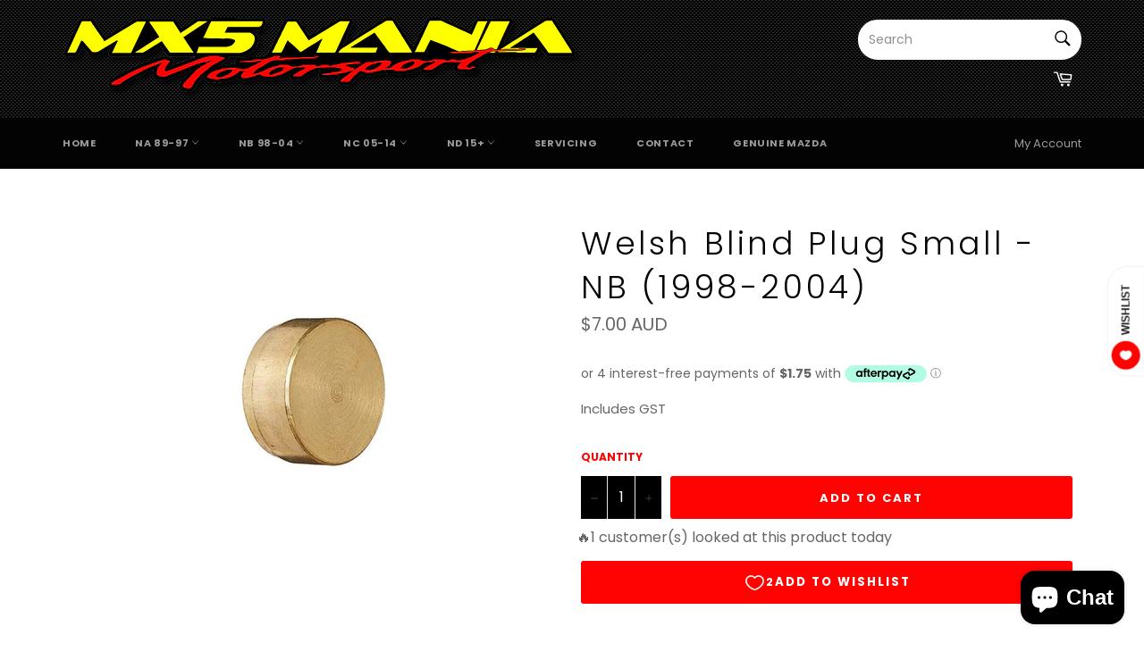

--- FILE ---
content_type: text/html; charset=utf-8
request_url: https://mx5mania.com.au/products/engine-oil-galley-plug-na-nb-1989-2005
body_size: 60720
content:
<!doctype html>
<html class="1 no-js" lang="en">
<head><!-- Badge over menu fix -->
<style type="text/css"> 
  .gsbadge {
    z-index: 4 !important;
  }
  


</style>
<style type='text/css'> body.dla-dm-loading:before { content: ''; position: fixed; z-index: 100000; left: 0; top: 0; right: 0; bottom: 0; background: rgba(0,0,0,0.1); } body.dla-dm-loading:after { content: ''; position: fixed; z-index: 100001; left: 50%; top: 50vh; width: 7rem; height: 7rem; margin: -4.5rem 0 0 -3.5rem; box-sizing: border-box; text-indent: -9999em; border-radius: 50%; border-top: 1rem solid rgba(255, 255, 255, 0.6); border-right: 1rem solid rgba(255, 255, 255, 0.6); border-bottom: 1rem solid rgba(255, 255, 255, 0.6); border-left: 1rem solid transparent; background: rgba(255,255,255, 0.2); -webkit-transform: translateZ(0); -ms-transform: translateZ(0); transform: translateZ(0); -webkit-animation: dla-dm-loading 1.1s infinite linear; animation: dla-dm-loading 1.1s infinite linear; } @-webkit-keyframes dla-dm-loading { 0% { -webkit-transform: rotate(0deg); transform: rotate(0deg); } 100% { -webkit-transform: rotate(360deg); transform: rotate(360deg); } } @keyframes dla-dm-loading { 0% { -webkit-transform: rotate(0deg); transform: rotate(0deg); } 100% { -webkit-transform: rotate(360deg); transform: rotate(360deg); } } </style> <style type='text/css'> body:not(.dla-dm-loaded) :not(form)[action^="/cart"]:not([action^="/cart/add"]):not(#currency_form), body:not(.dla-dm-loaded) form[action^="/cart"]:not([action^="/cart/add"]):not(#currency_form) input, body:not(.dla-dm-loaded) form[action^="/cart"]:not([action^="/cart/add"]):not(#currency_form) button, body:not(.dla-dm-loaded) form[action^="/cart"]:not([action^="/cart/add"]):not(#currency_form) select, body:not(.dla-dm-loaded) form[action^="/cart"]:not([action^="/cart/add"]):not(#currency_form) textarea{ visibility:hidden!important; }body:not(.dla-dm-loaded) :not(form)[action^="/checkout"]:not(#currency_form), body:not(.dla-dm-loaded) form[action^="/checkout"]:not(#currency_form) input, body:not(.dla-dm-loaded) form[action^="/checkout"]:not(#currency_form) button, body:not(.dla-dm-loaded) form[action^="/checkout"]:not(#currency_form) select, body:not(.dla-dm-loaded) form[action^="/checkout"]:not(#currency_form) textarea{ visibility:hidden!important; }body:not(.dla-dm-loaded) :not(form)[href^="/checkout"], body:not(.dla-dm-loaded) form[href^="/checkout"] input, body:not(.dla-dm-loaded) form[href^="/checkout"] button, body:not(.dla-dm-loaded) form[href^="/checkout"] select, body:not(.dla-dm-loaded) form[href^="/checkout"] textarea{ visibility:hidden!important; }body:not(.dla-dm-loaded) :not(form)[name="checkout"], body:not(.dla-dm-loaded) form[name="checkout"] input, body:not(.dla-dm-loaded) form[name="checkout"] button, body:not(.dla-dm-loaded) form[name="checkout"] select, body:not(.dla-dm-loaded) form[name="checkout"] textarea{ visibility:hidden!important; }body:not(.dla-dm-loaded) :not(form)[name="goto_pp"], body:not(.dla-dm-loaded) form[name="goto_pp"] input, body:not(.dla-dm-loaded) form[name="goto_pp"] button, body:not(.dla-dm-loaded) form[name="goto_pp"] select, body:not(.dla-dm-loaded) form[name="goto_pp"] textarea{ visibility:hidden!important; }body:not(.dla-dm-loaded) :not(form)[name="goto_amazon_payments"], body:not(.dla-dm-loaded) form[name="goto_amazon_payments"] input, body:not(.dla-dm-loaded) form[name="goto_amazon_payments"] button, body:not(.dla-dm-loaded) form[name="goto_amazon_payments"] select, body:not(.dla-dm-loaded) form[name="goto_amazon_payments"] textarea{ visibility:hidden!important; }body:not(.dla-dm-loaded) :not(form)[data-testid$="-button"], body:not(.dla-dm-loaded) form[data-testid$="-button"] input, body:not(.dla-dm-loaded) form[data-testid$="-button"] button, body:not(.dla-dm-loaded) form[data-testid$="-button"] select, body:not(.dla-dm-loaded) form[data-testid$="-button"] textarea{ visibility:hidden!important; } </style><script type='text/javascript'>if(typeof(DLA)==='undefined')var DLA={};if(!DLA.DM)DLA.DM={};if(!DLA.DM.shop)DLA.DM.shop={};DLA.DM.shop.domain='mx5mania.myshopify.com';DLA.DM.shop.currency='AUD';DLA.DM.shop.discounts_count=0;if(!DLA.DM.cart)DLA.DM.cart={};DLA.DM.cart.currency='AUD';if(!DLA.DM.customer)DLA.DM.customer={};DLA.DM.customer.id=0;DLA.DM.checkoutEvents="checkout | submit | [action^=\"\/cart\"]:not([action^=\"\/cart\/add\"]):not(#currency_form)\ncheckout | submit | [action^=\"\/checkout\"]:not(#currency_form)\ncheckout | click | [href^=\"\/checkout\"]\ncheckout | click | [name=\"checkout\"]\nbuy | click | [name=\"goto_pp\"]\nbuy | click | [name=\"goto_amazon_payments\"]\nbuy | click | [data-testid$=\"-button\"]\nskip | click | [type=\"submit\"][name=\"update\"]\nskip | click | .btn-update[type=\"submit\"]";!function(e){var t={};function n(r){if(t[r])return t[r].exports;var i=t[r]={i:r,l:!1,exports:{}};return e[r].call(i.exports,i,i.exports,n),i.l=!0,i.exports}n.m=e,n.c=t,n.d=function(e,t,r){n.o(e,t)||Object.defineProperty(e,t,{configurable:!1,enumerable:!0,get:r})},n.n=function(e){var t=e&&e.__esModule?function(){return e.default}:function(){return e};return n.d(t,"a",t),t},n.o=function(e,t){return Object.prototype.hasOwnProperty.call(e,t)},n.p="/",n(n.s=480)}({480:function(e,t,n){e.exports=n(481)},481:function(e,t,n){"use strict";function r(e,t){for(var n=0;n<t.length;n++){var r=t[n];r.enumerable=r.enumerable||!1,r.configurable=!0,"value"in r&&(r.writable=!0),Object.defineProperty(e,r.key,r)}}function i(e,t){if(!Object.prototype.hasOwnProperty.call(e,t))throw new TypeError("attempted to use private field on non-instance");return e}Object.defineProperty(t,"__esModule",{value:!0});var o=0;function s(e){return"__private_"+o+++"_"+e}var a,c,p,u,d=s("whenReadyCallbacks"),f=s("whenReady"),_=function(){function e(){!function(e,t){if(!(e instanceof t))throw new TypeError("Cannot call a class as a function")}(this,e),Object.defineProperty(this,f,{value:w}),Object.defineProperty(this,d,{writable:!0,value:[]})}var t,n,o;return t=e,(n=[{key:"processRequest",value:function(e,t,n,r){i(this,f)[f](function(){return window.DLA.DM.ajaxProcessor.processRequest(e,t,n,r)})}},{key:"processResponse",value:function(e,t,n,r){i(this,f)[f](function(){return window.DLA.DM.ajaxProcessor.processResponse(e,t,n,r)})}}])&&r(t.prototype,n),o&&r(t,o),e}(),w=function(e){var t=this;window.DLA&&window.DLA.DM&&window.DLA.DM.ajaxProcessor?e():(i(this,d)[d].push(e),void 0===window.DLA&&(window.DLA={}),window.DLA.DM||(window.DLA.DM={}),window.DLA.DM.onAjaxProcessorReady||(window.DLA.DM.onAjaxProcessorReady=function(){i(t,d)[d].forEach(function(e){return e()}),i(t,d)[d]=[]}))};if(window.XMLHttpRequest){var l=new _;a=l,c=window.XMLHttpRequest.prototype.open,p=window.XMLHttpRequest.prototype.send,u=window.XMLHttpRequest.prototype.addEventListener,window.XMLHttpRequest.prototype._intercept=function(e){var t=this;if(!this._intercepted&&4===this.readyState&&("text"===this.responseType||""===this.responseType))return this._intercepted=!0,void a.processResponse(this._method,this._url,this.responseText,function(n){t.responseText=n,t.response=n,e()});e()},window.XMLHttpRequest.prototype._setupHooks=function(){var e=this,t={};if(!this._hooked){this._hooked=!0;var n=function n(r){return Object.defineProperty(e,r,{get:function(){delete e[r];var i=e[r];return n(r),void 0===t[r]?i:t[r]},set:function(e){return t[r]=e},configurable:!0})};n("response"),n("responseText")}},window.XMLHttpRequest.prototype.open=function(e,t){this._setupHooks(),this._intercepted=!1,this._method=e,this._url=t,c.apply(this,arguments)},window.XMLHttpRequest.prototype.send=function(e){var t=this;if("function"==typeof this.onreadystatechange){var n=this.onreadystatechange;this.onreadystatechange=function(){for(var e=arguments.length,r=new Array(e),i=0;i<e;i++)r[i]=arguments[i];t._intercept(function(){return n.apply(void 0,r)})}}a.processRequest(this._method,this._url,e,function(e){return p.call(t,e)})},window.XMLHttpRequest.prototype.addEventListener&&(window.XMLHttpRequest.prototype.addEventListener=function(e,t,n){var r=this;if("readystatechange"===e||"load"===e||"loadend"===e){var i=t;t=function(e){return r._intercept(function(){return i.call(r,e)})}}u.apply(this,[e,t,n])}),function(e){Object.defineProperty(window,"bcsffilter",{get:function(){return window.__bcsffilter||void 0},set:function(t){window.__bcsffilter_afterGetFilterData_orig=t.afterGetFilterData,t.afterGetFilterData=function(t,n){e.processResponse("get","https://services.mybcapps.com/bc-sf-filter",JSON.stringify(t),function(e){window.__bcsffilter_afterGetFilterData_orig.call(window.__bcsffilter,JSON.parse(e),n)})},window.__bcsffilter=t},configurable:!0})}(l),function(e){var t=function(e){return function(e){var t=arguments.length>1&&void 0!==arguments[1]?arguments[1]:0,n=arguments.length>2&&void 0!==arguments[2]?arguments[2]:".",r=arguments.length>3&&void 0!==arguments[3]?arguments[3]:",",i=e<0?"-":"",o=Math.abs(parseInt(e=(+e||0).toFixed(t)))+"",s=o.length,a=s>3?s%3:0;return i+(a?o.substr(0,a)+r:"")+o.substr(a).replace(/(\d\d\d)(?=\d)/g,"$1"+r)+(t?n+(Math.abs(e)-o).toFixed(t).slice(2):"")}(e,4,".","")};Object.defineProperty(window,"Searchanise",{get:function(){return window.__Searchanise||void 0},set:function(n){window.__Searchanise=n,window.__Searchanise.$&&window.__Searchanise.$.getJSON&&"function"==typeof window.__Searchanise.$.getJSON&&(window.__Searchanise.$._getJSON_orig||(window.__Searchanise.$._getJSON_orig=window.__Searchanise.$.getJSON,window.__Searchanise.$.getJSON=function(n,r,i){if("function"==typeof r){var o=r;r=function(n){if(n.items&&n.items.length&&n.items[0].product_id&&n.items[0].shopify_variants){var r=n;r.products=n.items.map(function(e){return e.id=parseInt(e.product_id),e.price=100*parseFloat(e.price),e.compare_at_price=100*parseFloat(e.list_price),e.variants=e.shopify_variants.map(function(e){return e.id=parseInt(e.variant_id),e.price=100*parseFloat(e.price),e.compare_at_price=100*parseFloat(e.list_price),e}),e}),e.processResponse("get","https://www.searchanise.com/getresults",JSON.stringify(r),function(e){(e=JSON.parse(e)).items=e.products.map(function(e){return e.price=t(e.price/100),e.list_price=t(e.compare_at_price/100),delete e.compare_at_price,delete e.compare_at_price_max,delete e.compare_at_price_min,delete e.price_max,delete e.price_min,e.shopify_variants=e.variants.map(function(e){return e.price_USD=e.price/100+"",e.price=t(e.price/100),e.list_price=t(e.compare_at_price/100),delete e.compare_at_price,e}),e}),o(e)})}else o(n)}}window.__Searchanise.$._getJSON_orig.call(window.__Searchanise.$,n,r,i)}))},configurable:!0})}(l)}else console.error("window.XMLHttpRequest is not defined!")}});</script><script src='https://static.dla.group/dm-user-main.js' async></script><script type='text/javascript'>if(typeof(DLA)==='undefined')var DLA={};if(!DLA.DM)DLA.DM={};if(!DLA.DM.shop)DLA.DM.shop={};DLA.DM.shop.currency_rates={"AED":0.272294,"AFN":0.012511,"ALL":0.00969749,"AMD":0.00203152,"ANG":0.558673,"AOA":0.00155251,"ARS":0.010222,"AUD":0.739828,"AWG":0.558659,"AZN":0.588586,"BAM":0.607118,"BBD":0.5,"BDT":0.0117431,"BGN":0.607118,"BHD":2.65957,"BIF":0.00050424,"BMD":1,"BND":0.744733,"BOB":0.14508,"BRL":0.192936,"BSD":1,"BTN":0.0136876,"BWP":0.0891495,"BYN":0.39819,"BYR":3.9819e-5,"BZD":0.496677,"CAD":0.796647,"CDF":0.00050606,"CHF":1.09342,"CLP":0.00130002,"CNH":0.155057,"CNY":0.154828,"COP":0.000263536,"CRC":0.00160905,"CUC":1,"CUP":0.0415769,"CVE":0.0107683,"CYP":0.397899,"CZK":0.0467521,"DJF":0.0056252,"DKK":0.159681,"DOP":0.0175792,"DZD":0.00739125,"EEK":0.0706676,"EGP":0.0636753,"ERN":0.0666667,"ETB":0.021924,"EUR":1.18742,"FJD":0.479444,"FKP":1.38362,"GBP":1.38362,"GEL":0.321548,"GGP":1.38362,"GHS":0.167057,"GIP":1.38362,"GMD":0.0195565,"GNF":0.000102152,"GTQ":0.129364,"GYD":0.00479324,"HKD":0.128676,"HNL":0.0419839,"HRK":0.158285,"HTG":0.0101081,"HUF":0.00340649,"IDR":7.00738e-5,"ILS":0.311754,"IMP":1.38362,"INR":0.0136876,"IQD":0.000685228,"IRR":2.37952e-5,"ISK":0.00789417,"JEP":1.38362,"JMD":0.0066029,"JOD":1.41044,"JPY":0.00909533,"KES":0.00909066,"KGS":0.0118012,"KHR":0.00024547,"KMF":0.00241361,"KPW":0.00111114,"KRW":0.000863536,"KWD":3.32544,"KYD":1.21952,"KZT":0.00235158,"LAK":0.00010451,"LBP":0.00066335,"LKR":0.00501115,"LRD":0.00582094,"LSL":0.0692295,"LTL":0.320236,"LVL":1.57329,"LYD":0.221385,"MAD":0.111958,"MDL":0.0566199,"MGA":0.000255234,"MKD":0.0192208,"MMK":0.000608086,"MNT":0.000350716,"MOP":0.124928,"MRO":0.0027696,"MRU":0.027696,"MTL":0.293496,"MUR":0.0236338,"MVR":0.0651329,"MWK":0.00123121,"MXN":0.0500893,"MXV":0.335954,"MYR":0.240485,"MZN":0.0156808,"NAD":0.0692295,"NGN":0.0024301,"NIO":0.0285021,"NOK":0.11565,"NPR":0.00851484,"NTD":0.0337206,"NZD":0.710874,"OMR":2.60078,"PAB":1,"PEN":0.243683,"PGK":0.285247,"PHP":0.0200652,"PKR":0.00597881,"PLN":0.26311,"PYG":0.000144569,"QAR":0.274725,"RON":0.240406,"RSD":0.010098,"RUB":0.013695,"RWF":0.000992244,"SAR":0.266667,"SBD":0.1242,"SCR":0.0683663,"SDG":0.0022723,"SEK":0.116649,"SGD":0.744733,"SHP":1.38362,"SIT":175.439,"SKK":21.5517,"SLL":9.6501e-5,"SOS":0.00173281,"SPL":6,"SRD":0.0466072,"STD":4.83001e-5,"STN":0.0483001,"SVC":0.114286,"SYP":0.000795,"SZL":0.0692295,"THB":0.0308026,"TJS":0.0882175,"TMM":5.70856e-5,"TMT":0.285428,"TND":0.360236,"TOP":0.446783,"TRY":0.12068,"TTD":0.147375,"TVD":0.739828,"TWD":0.0361869,"TZS":0.00043112,"UAH":0.0370804,"UGX":0.000282964,"USD":1,"UYU":0.0234995,"UZS":9.39124e-5,"VEB":2.40565e-15,"VEF":2.40565e-12,"VES":2.40565e-7,"VND":4.38715e-5,"VUV":0.00898157,"WST":0.391524,"XAF":0.00181021,"XAG":23.8937,"XAU":1809.57,"XBT":49669.8,"XCD":0.370039,"XDR":1.42664,"XOF":0.00181021,"XPD":2411.32,"XPF":0.00995058,"XPT":1000.7,"YER":0.00398741,"ZAR":0.0692295,"ZMK":6.21878e-5,"ZMW":0.0621878,"ZWD":0.00276319};</script>

  <meta charset="utf-8">
  <meta http-equiv="X-UA-Compatible" content="IE=edge,chrome=1">
  <meta name="viewport" content="width=device-width,initial-scale=1">
  <meta name="theme-color" content="#030303">
<script>
        YETT_BLACKLIST = [
        /intlTelInput/,/mailmunch/,/snapwidget/,/pay.google.com/,/autocommerce/,/shophumm/]
    </script>
  
  <script src="//mx5mania.com.au/cdn/shop/t/9/assets/yett.js?v=106495577403524073061602950912" type="text/javascript"></script>

  
    <link rel="shortcut icon" href="//mx5mania.com.au/cdn/shop/files/favicon-32x32_32x32.png?v=1667860577" type="image/png">
  

  <link rel="canonical" href="https://mx5mania.com.au/products/engine-oil-galley-plug-na-nb-1989-2005">
  <title>
  Welsh Blind Plug Small - NB (1998-2004) &ndash; MX5 Mania
  </title>

  
    <meta name="description" content="Engine Expansion Blind Plug Small Engine takes two galley plugs, one front and one rear of block. Suits MX-5 NB 1998-2004">
  

  <!-- /snippets/social-meta-tags.liquid -->




<meta property="og:site_name" content="MX5 Mania">
<meta property="og:url" content="https://mx5mania.com.au/products/engine-oil-galley-plug-na-nb-1989-2005">
<meta property="og:title" content="Welsh Blind Plug Small - NB (1998-2004)">
<meta property="og:type" content="product">
<meta property="og:description" content="Engine Expansion Blind Plug Small Engine takes two galley plugs, one front and one rear of block. Suits MX-5 NB 1998-2004">

  <meta property="og:price:amount" content="7.00">
  <meta property="og:price:currency" content="AUD">

<meta property="og:image" content="http://mx5mania.com.au/cdn/shop/products/0221-10-327_1200x1200.jpg?v=1569908699">
<meta property="og:image:secure_url" content="https://mx5mania.com.au/cdn/shop/products/0221-10-327_1200x1200.jpg?v=1569908699">


<meta name="twitter:card" content="summary_large_image">
<meta name="twitter:title" content="Welsh Blind Plug Small - NB (1998-2004)">
<meta name="twitter:description" content="Engine Expansion Blind Plug Small Engine takes two galley plugs, one front and one rear of block. Suits MX-5 NB 1998-2004">


  <script>
    document.documentElement.className = document.documentElement.className.replace('no-js', 'js');
  </script>
<script src="https://ajax.googleapis.com/ajax/libs/jquery/2.2.4/jquery.min.js"></script>
  <link href="//mx5mania.com.au/cdn/shop/t/9/assets/theme.scss.css?v=169769014623146860361762205061" rel="stylesheet" type="text/css" media="all" />
  <link href="//cdnjs.cloudflare.com/ajax/libs/remodal/1.1.1/remodal.min.css" rel="stylesheet" />
  <link href="//cdnjs.cloudflare.com/ajax/libs/remodal/1.1.1/remodal-default-theme.min.css" rel="stylesheet" />

  <script>
    window.theme = window.theme || {};

    theme.strings = {
      stockAvailable: "1 AVAILABLE",
      addToCart: "Add to Cart",
      soldOut: "Back in stock soon",
      unavailable: "Choose your selection",
      noStockAvailable: "The item could not be added to your cart because there are not enough in stock.",
      willNotShipUntil: "Will not ship until [date]",
      willBeInStockAfter: "Will be in stock after [date]",
      totalCartDiscount: "You're saving [savings]",
      addressError: "Error looking up that address",
      addressNoResults: "No results for that address",
      addressQueryLimit: "You have exceeded the Google API usage limit. Consider upgrading to a \u003ca href=\"https:\/\/developers.google.com\/maps\/premium\/usage-limits\"\u003ePremium Plan\u003c\/a\u003e.",
      authError: "There was a problem authenticating your Google Maps API Key.",
      slideNumber: "Slide [slide_number], current"
    };
  </script>

  <script src="//mx5mania.com.au/cdn/shop/t/9/assets/lazysizes.min.js?v=56045284683979784691602934072" async="async"></script>

  

  <script src="//mx5mania.com.au/cdn/shop/t/9/assets/vendor.js?v=59352919779726365461602934087" ></script>  
  
  <script>
  console.log(12)
    document.addEventListener("globo.preorder.form.payment", function(e) {
      const form = e.detail.form;
      form.find('.gPreorderBtn').attr('type', 'button').removeAttr('name');
    });
  
    document.addEventListener("globo.preorder.form.default", function(e) {
      const form = e.detail.form;
      form.find('.gPreorderBtn').attr('type', 'submit').attr('name', 'add')
    });
  </script>
  
  
  
  <script src="//cdnjs.cloudflare.com/ajax/libs/remodal/1.1.1/remodal.min.js"></script>
  <link href="//cdnjs.cloudflare.com/ajax/libs/remodal/1.1.1/remodal.min.css" rel="stylesheet" />
  <link href="//cdnjs.cloudflare.com/ajax/libs/remodal/1.1.1/remodal-default-theme.min.css" rel="stylesheet" />  
  
  

  
    <script>
      window.theme = window.theme || {};
      theme.moneyFormat = "${{amount}} AUD";
    </script>
  

  <script src="//mx5mania.com.au/cdn/shop/t/9/assets/theme.js?v=41092617473682356671684722451" defer="defer"></script>

  <script>window.performance && window.performance.mark && window.performance.mark('shopify.content_for_header.start');</script><meta id="shopify-digital-wallet" name="shopify-digital-wallet" content="/5397348386/digital_wallets/dialog">
<meta name="shopify-checkout-api-token" content="0c234edc3344b9374630ad7bc544a94a">
<meta id="in-context-paypal-metadata" data-shop-id="5397348386" data-venmo-supported="false" data-environment="production" data-locale="en_US" data-paypal-v4="true" data-currency="AUD">
<link rel="alternate" type="application/json+oembed" href="https://mx5mania.com.au/products/engine-oil-galley-plug-na-nb-1989-2005.oembed">
<script async="async" src="/checkouts/internal/preloads.js?locale=en-AU"></script>
<link rel="preconnect" href="https://shop.app" crossorigin="anonymous">
<script async="async" src="https://shop.app/checkouts/internal/preloads.js?locale=en-AU&shop_id=5397348386" crossorigin="anonymous"></script>
<script id="apple-pay-shop-capabilities" type="application/json">{"shopId":5397348386,"countryCode":"AU","currencyCode":"AUD","merchantCapabilities":["supports3DS"],"merchantId":"gid:\/\/shopify\/Shop\/5397348386","merchantName":"MX5 Mania","requiredBillingContactFields":["postalAddress","email","phone"],"requiredShippingContactFields":["postalAddress","email","phone"],"shippingType":"shipping","supportedNetworks":["visa","masterCard","amex","jcb"],"total":{"type":"pending","label":"MX5 Mania","amount":"1.00"},"shopifyPaymentsEnabled":true,"supportsSubscriptions":true}</script>
<script id="shopify-features" type="application/json">{"accessToken":"0c234edc3344b9374630ad7bc544a94a","betas":["rich-media-storefront-analytics"],"domain":"mx5mania.com.au","predictiveSearch":true,"shopId":5397348386,"locale":"en"}</script>
<script>var Shopify = Shopify || {};
Shopify.shop = "mx5mania.myshopify.com";
Shopify.locale = "en";
Shopify.currency = {"active":"AUD","rate":"1.0"};
Shopify.country = "AU";
Shopify.theme = {"name":"MeroxIO Optimized","id":83854164002,"schema_name":"Venture","schema_version":"9.0.1","theme_store_id":775,"role":"main"};
Shopify.theme.handle = "null";
Shopify.theme.style = {"id":null,"handle":null};
Shopify.cdnHost = "mx5mania.com.au/cdn";
Shopify.routes = Shopify.routes || {};
Shopify.routes.root = "/";</script>
<script type="module">!function(o){(o.Shopify=o.Shopify||{}).modules=!0}(window);</script>
<script>!function(o){function n(){var o=[];function n(){o.push(Array.prototype.slice.apply(arguments))}return n.q=o,n}var t=o.Shopify=o.Shopify||{};t.loadFeatures=n(),t.autoloadFeatures=n()}(window);</script>
<script>
  window.ShopifyPay = window.ShopifyPay || {};
  window.ShopifyPay.apiHost = "shop.app\/pay";
  window.ShopifyPay.redirectState = null;
</script>
<script id="shop-js-analytics" type="application/json">{"pageType":"product"}</script>
<script defer="defer" async type="module" src="//mx5mania.com.au/cdn/shopifycloud/shop-js/modules/v2/client.init-shop-cart-sync_BdyHc3Nr.en.esm.js"></script>
<script defer="defer" async type="module" src="//mx5mania.com.au/cdn/shopifycloud/shop-js/modules/v2/chunk.common_Daul8nwZ.esm.js"></script>
<script type="module">
  await import("//mx5mania.com.au/cdn/shopifycloud/shop-js/modules/v2/client.init-shop-cart-sync_BdyHc3Nr.en.esm.js");
await import("//mx5mania.com.au/cdn/shopifycloud/shop-js/modules/v2/chunk.common_Daul8nwZ.esm.js");

  window.Shopify.SignInWithShop?.initShopCartSync?.({"fedCMEnabled":true,"windoidEnabled":true});

</script>
<script>
  window.Shopify = window.Shopify || {};
  if (!window.Shopify.featureAssets) window.Shopify.featureAssets = {};
  window.Shopify.featureAssets['shop-js'] = {"shop-cart-sync":["modules/v2/client.shop-cart-sync_QYOiDySF.en.esm.js","modules/v2/chunk.common_Daul8nwZ.esm.js"],"init-fed-cm":["modules/v2/client.init-fed-cm_DchLp9rc.en.esm.js","modules/v2/chunk.common_Daul8nwZ.esm.js"],"shop-button":["modules/v2/client.shop-button_OV7bAJc5.en.esm.js","modules/v2/chunk.common_Daul8nwZ.esm.js"],"init-windoid":["modules/v2/client.init-windoid_DwxFKQ8e.en.esm.js","modules/v2/chunk.common_Daul8nwZ.esm.js"],"shop-cash-offers":["modules/v2/client.shop-cash-offers_DWtL6Bq3.en.esm.js","modules/v2/chunk.common_Daul8nwZ.esm.js","modules/v2/chunk.modal_CQq8HTM6.esm.js"],"shop-toast-manager":["modules/v2/client.shop-toast-manager_CX9r1SjA.en.esm.js","modules/v2/chunk.common_Daul8nwZ.esm.js"],"init-shop-email-lookup-coordinator":["modules/v2/client.init-shop-email-lookup-coordinator_UhKnw74l.en.esm.js","modules/v2/chunk.common_Daul8nwZ.esm.js"],"pay-button":["modules/v2/client.pay-button_DzxNnLDY.en.esm.js","modules/v2/chunk.common_Daul8nwZ.esm.js"],"avatar":["modules/v2/client.avatar_BTnouDA3.en.esm.js"],"init-shop-cart-sync":["modules/v2/client.init-shop-cart-sync_BdyHc3Nr.en.esm.js","modules/v2/chunk.common_Daul8nwZ.esm.js"],"shop-login-button":["modules/v2/client.shop-login-button_D8B466_1.en.esm.js","modules/v2/chunk.common_Daul8nwZ.esm.js","modules/v2/chunk.modal_CQq8HTM6.esm.js"],"init-customer-accounts-sign-up":["modules/v2/client.init-customer-accounts-sign-up_C8fpPm4i.en.esm.js","modules/v2/client.shop-login-button_D8B466_1.en.esm.js","modules/v2/chunk.common_Daul8nwZ.esm.js","modules/v2/chunk.modal_CQq8HTM6.esm.js"],"init-shop-for-new-customer-accounts":["modules/v2/client.init-shop-for-new-customer-accounts_CVTO0Ztu.en.esm.js","modules/v2/client.shop-login-button_D8B466_1.en.esm.js","modules/v2/chunk.common_Daul8nwZ.esm.js","modules/v2/chunk.modal_CQq8HTM6.esm.js"],"init-customer-accounts":["modules/v2/client.init-customer-accounts_dRgKMfrE.en.esm.js","modules/v2/client.shop-login-button_D8B466_1.en.esm.js","modules/v2/chunk.common_Daul8nwZ.esm.js","modules/v2/chunk.modal_CQq8HTM6.esm.js"],"shop-follow-button":["modules/v2/client.shop-follow-button_CkZpjEct.en.esm.js","modules/v2/chunk.common_Daul8nwZ.esm.js","modules/v2/chunk.modal_CQq8HTM6.esm.js"],"lead-capture":["modules/v2/client.lead-capture_BntHBhfp.en.esm.js","modules/v2/chunk.common_Daul8nwZ.esm.js","modules/v2/chunk.modal_CQq8HTM6.esm.js"],"checkout-modal":["modules/v2/client.checkout-modal_CfxcYbTm.en.esm.js","modules/v2/chunk.common_Daul8nwZ.esm.js","modules/v2/chunk.modal_CQq8HTM6.esm.js"],"shop-login":["modules/v2/client.shop-login_Da4GZ2H6.en.esm.js","modules/v2/chunk.common_Daul8nwZ.esm.js","modules/v2/chunk.modal_CQq8HTM6.esm.js"],"payment-terms":["modules/v2/client.payment-terms_MV4M3zvL.en.esm.js","modules/v2/chunk.common_Daul8nwZ.esm.js","modules/v2/chunk.modal_CQq8HTM6.esm.js"]};
</script>
<script>(function() {
  var isLoaded = false;
  function asyncLoad() {
    if (isLoaded) return;
    isLoaded = true;
    var urls = ["https:\/\/chimpstatic.com\/mcjs-connected\/js\/users\/9698826821c139ccfb804a057\/1bffa50b4b6526184ab588743.js?shop=mx5mania.myshopify.com","\/\/cdn.shopify.com\/proxy\/f363e8222e075b49a15a8be7b8bc6687385d81f2c36a9333b8cca6e93b4ab695\/storage.googleapis.com\/singleton-software-bucket\/secondimageonhover\/prod\/main.js?shop=mx5mania.myshopify.com\u0026sp-cache-control=cHVibGljLCBtYXgtYWdlPTkwMA","https:\/\/apps.techdignity.com\/product-information\/public\/js\/load-pio.js?shop=mx5mania.myshopify.com","https:\/\/pvc-app.herokuapp.com\/get_script\/f75e5fc8e4c611ed80307e7041d85548.js?shop=mx5mania.myshopify.com","https:\/\/beeapp.me\/jstag\/px-related-product.js?shop=mx5mania.myshopify.com","https:\/\/search-us3.omegacommerce.com\/instant\/initjs?ID=989716da-9f5e-4435-8fe4-e3143038ccd5\u0026shop=mx5mania.myshopify.com","https:\/\/a.mailmunch.co\/widgets\/site-685494-72f2f01db7b784b7665f63f563e8c600ddca138c.js?shop=mx5mania.myshopify.com","https:\/\/img0.socialshopwave.com\/ssw-empty.js?shop=mx5mania.myshopify.com"];
    for (var i = 0; i < urls.length; i++) {
      var s = document.createElement('script');
      s.type = 'text/javascript';
      s.async = true;
      s.src = urls[i];
      var x = document.getElementsByTagName('script')[0];
      x.parentNode.insertBefore(s, x);
    }
  };
  if(window.attachEvent) {
    window.attachEvent('onload', asyncLoad);
  } else {
    window.addEventListener('load', asyncLoad, false);
  }
})();</script>
<script id="__st">var __st={"a":5397348386,"offset":39600,"reqid":"33ef0a90-a277-40fc-be99-ed87be6da793-1768962815","pageurl":"mx5mania.com.au\/products\/engine-oil-galley-plug-na-nb-1989-2005","u":"de9c105b0816","p":"product","rtyp":"product","rid":4131317055522};</script>
<script>window.ShopifyPaypalV4VisibilityTracking = true;</script>
<script id="captcha-bootstrap">!function(){'use strict';const t='contact',e='account',n='new_comment',o=[[t,t],['blogs',n],['comments',n],[t,'customer']],c=[[e,'customer_login'],[e,'guest_login'],[e,'recover_customer_password'],[e,'create_customer']],r=t=>t.map((([t,e])=>`form[action*='/${t}']:not([data-nocaptcha='true']) input[name='form_type'][value='${e}']`)).join(','),a=t=>()=>t?[...document.querySelectorAll(t)].map((t=>t.form)):[];function s(){const t=[...o],e=r(t);return a(e)}const i='password',u='form_key',d=['recaptcha-v3-token','g-recaptcha-response','h-captcha-response',i],f=()=>{try{return window.sessionStorage}catch{return}},m='__shopify_v',_=t=>t.elements[u];function p(t,e,n=!1){try{const o=window.sessionStorage,c=JSON.parse(o.getItem(e)),{data:r}=function(t){const{data:e,action:n}=t;return t[m]||n?{data:e,action:n}:{data:t,action:n}}(c);for(const[e,n]of Object.entries(r))t.elements[e]&&(t.elements[e].value=n);n&&o.removeItem(e)}catch(o){console.error('form repopulation failed',{error:o})}}const l='form_type',E='cptcha';function T(t){t.dataset[E]=!0}const w=window,h=w.document,L='Shopify',v='ce_forms',y='captcha';let A=!1;((t,e)=>{const n=(g='f06e6c50-85a8-45c8-87d0-21a2b65856fe',I='https://cdn.shopify.com/shopifycloud/storefront-forms-hcaptcha/ce_storefront_forms_captcha_hcaptcha.v1.5.2.iife.js',D={infoText:'Protected by hCaptcha',privacyText:'Privacy',termsText:'Terms'},(t,e,n)=>{const o=w[L][v],c=o.bindForm;if(c)return c(t,g,e,D).then(n);var r;o.q.push([[t,g,e,D],n]),r=I,A||(h.body.append(Object.assign(h.createElement('script'),{id:'captcha-provider',async:!0,src:r})),A=!0)});var g,I,D;w[L]=w[L]||{},w[L][v]=w[L][v]||{},w[L][v].q=[],w[L][y]=w[L][y]||{},w[L][y].protect=function(t,e){n(t,void 0,e),T(t)},Object.freeze(w[L][y]),function(t,e,n,w,h,L){const[v,y,A,g]=function(t,e,n){const i=e?o:[],u=t?c:[],d=[...i,...u],f=r(d),m=r(i),_=r(d.filter((([t,e])=>n.includes(e))));return[a(f),a(m),a(_),s()]}(w,h,L),I=t=>{const e=t.target;return e instanceof HTMLFormElement?e:e&&e.form},D=t=>v().includes(t);t.addEventListener('submit',(t=>{const e=I(t);if(!e)return;const n=D(e)&&!e.dataset.hcaptchaBound&&!e.dataset.recaptchaBound,o=_(e),c=g().includes(e)&&(!o||!o.value);(n||c)&&t.preventDefault(),c&&!n&&(function(t){try{if(!f())return;!function(t){const e=f();if(!e)return;const n=_(t);if(!n)return;const o=n.value;o&&e.removeItem(o)}(t);const e=Array.from(Array(32),(()=>Math.random().toString(36)[2])).join('');!function(t,e){_(t)||t.append(Object.assign(document.createElement('input'),{type:'hidden',name:u})),t.elements[u].value=e}(t,e),function(t,e){const n=f();if(!n)return;const o=[...t.querySelectorAll(`input[type='${i}']`)].map((({name:t})=>t)),c=[...d,...o],r={};for(const[a,s]of new FormData(t).entries())c.includes(a)||(r[a]=s);n.setItem(e,JSON.stringify({[m]:1,action:t.action,data:r}))}(t,e)}catch(e){console.error('failed to persist form',e)}}(e),e.submit())}));const S=(t,e)=>{t&&!t.dataset[E]&&(n(t,e.some((e=>e===t))),T(t))};for(const o of['focusin','change'])t.addEventListener(o,(t=>{const e=I(t);D(e)&&S(e,y())}));const B=e.get('form_key'),M=e.get(l),P=B&&M;t.addEventListener('DOMContentLoaded',(()=>{const t=y();if(P)for(const e of t)e.elements[l].value===M&&p(e,B);[...new Set([...A(),...v().filter((t=>'true'===t.dataset.shopifyCaptcha))])].forEach((e=>S(e,t)))}))}(h,new URLSearchParams(w.location.search),n,t,e,['guest_login'])})(!0,!0)}();</script>
<script integrity="sha256-4kQ18oKyAcykRKYeNunJcIwy7WH5gtpwJnB7kiuLZ1E=" data-source-attribution="shopify.loadfeatures" defer="defer" src="//mx5mania.com.au/cdn/shopifycloud/storefront/assets/storefront/load_feature-a0a9edcb.js" crossorigin="anonymous"></script>
<script crossorigin="anonymous" defer="defer" src="//mx5mania.com.au/cdn/shopifycloud/storefront/assets/shopify_pay/storefront-65b4c6d7.js?v=20250812"></script>
<script data-source-attribution="shopify.dynamic_checkout.dynamic.init">var Shopify=Shopify||{};Shopify.PaymentButton=Shopify.PaymentButton||{isStorefrontPortableWallets:!0,init:function(){window.Shopify.PaymentButton.init=function(){};var t=document.createElement("script");t.src="https://mx5mania.com.au/cdn/shopifycloud/portable-wallets/latest/portable-wallets.en.js",t.type="module",document.head.appendChild(t)}};
</script>
<script data-source-attribution="shopify.dynamic_checkout.buyer_consent">
  function portableWalletsHideBuyerConsent(e){var t=document.getElementById("shopify-buyer-consent"),n=document.getElementById("shopify-subscription-policy-button");t&&n&&(t.classList.add("hidden"),t.setAttribute("aria-hidden","true"),n.removeEventListener("click",e))}function portableWalletsShowBuyerConsent(e){var t=document.getElementById("shopify-buyer-consent"),n=document.getElementById("shopify-subscription-policy-button");t&&n&&(t.classList.remove("hidden"),t.removeAttribute("aria-hidden"),n.addEventListener("click",e))}window.Shopify?.PaymentButton&&(window.Shopify.PaymentButton.hideBuyerConsent=portableWalletsHideBuyerConsent,window.Shopify.PaymentButton.showBuyerConsent=portableWalletsShowBuyerConsent);
</script>
<script data-source-attribution="shopify.dynamic_checkout.cart.bootstrap">document.addEventListener("DOMContentLoaded",(function(){function t(){return document.querySelector("shopify-accelerated-checkout-cart, shopify-accelerated-checkout")}if(t())Shopify.PaymentButton.init();else{new MutationObserver((function(e,n){t()&&(Shopify.PaymentButton.init(),n.disconnect())})).observe(document.body,{childList:!0,subtree:!0})}}));
</script>
<link id="shopify-accelerated-checkout-styles" rel="stylesheet" media="screen" href="https://mx5mania.com.au/cdn/shopifycloud/portable-wallets/latest/accelerated-checkout-backwards-compat.css" crossorigin="anonymous">
<style id="shopify-accelerated-checkout-cart">
        #shopify-buyer-consent {
  margin-top: 1em;
  display: inline-block;
  width: 100%;
}

#shopify-buyer-consent.hidden {
  display: none;
}

#shopify-subscription-policy-button {
  background: none;
  border: none;
  padding: 0;
  text-decoration: underline;
  font-size: inherit;
  cursor: pointer;
}

#shopify-subscription-policy-button::before {
  box-shadow: none;
}

      </style>

<script>window.performance && window.performance.mark && window.performance.mark('shopify.content_for_header.end');</script>
<link rel="stylesheet" href="//mx5mania.com.au/cdn/shop/t/9/assets/sca-pp.css?v=26248894406678077071602934080">
 <script>
  
  SCAPPShop = {};
    
  </script>
<script src="//mx5mania.com.au/cdn/shop/t/9/assets/sca-pp-initial.js?v=156824280669637359461637546360" type="text/javascript"></script>
   

<script type="text/javascript">
	
		var productSIHHandle = 'engine-oil-galley-plug-na-nb-1989-2005';
	
	var isCartPage = false;
	
</script>
<script type="text/javascript">var show_classic_device = '1';var show_touch_device = '1';var enable_zoom = '0';var enable_zoom_touch_devices = '0';</script><!-- GS-Inventory Start. Do not change -->
  
  <script class="gsinvProdScript">
    gsInventoryDefaultV = "30320354164770";
    cntImages = 0;
    gsInventoryQty = {};
    gsIncoming = {};    
    gsIncomingDate = {};
    gsInventoryContinue = {};
    gssiproductUrl = "engine-oil-galley-plug-na-nb-1989-2005";
     gsInventoryQty[30320354164770] =  1  ; gsIncomingDate[30320354164770] = ''; gsInventoryContinue[30320354164770] = 'continue'; gsIncoming[30320354164770] =  false  ; cntImages++;     
  </script>

<script class="gsinvdata">
                             
  </script>

<script async type="text/javascript" src="https://gravity-apps.com/showinventory/js/shopify/gsinventory8722.js?v=63843d4744f0f52ff5d47024de0b39ba"></script>
<!-- GS-Inventory End. Do not change  --><!-- BEGIN app block: shopify://apps/epa-easy-product-addons/blocks/speedup_link/0099190e-a0cb-49e7-8d26-026c9d26f337 --><!-- BEGIN app snippet: sg_product -->

<script>
  window["sg_addon_master_id"]="4131317055522";
  window["sgAddonCollectionMetaAddons"]=  "" 
  
</script>

<!-- END app snippet -->

  <script>
    window["sg_addons_coll_ids"] = {
      ids:"132466475042,436014579938,132471619618,144201744418,149188313122,142191034402"
    };
    window["items_with_ids"] = false || {}
  </script>


<!-- BEGIN app snippet: sg-globals -->
<script type="text/javascript">
  (function(){
    const convertLang = (locale) => {
      let t = locale.toUpperCase();
      return "PT-BR" === t || "PT-PT" === t || "ZH-CN" === t || "ZH-TW" === t ? t.replace("-", "_") : t.match(/^[a-zA-Z]{2}-[a-zA-Z]{2}$/) ? t.substring(0, 2) : t
    }

    const sg_addon_setGlobalVariables = () => {
      try{
        let locale = "en";
        window["sg_addon_currentLanguage"] = convertLang(locale);
        window["sg_addon_defaultLanguage"] ="en";
        window["sg_addon_defaultRootUrl"] ="/";
        window["sg_addon_currentRootUrl"] ="/";
        window["sg_addon_shopLocales"] = sgAddonGetAllLocales();
      }catch(err){
        console.log("Language Config:- ",err);
      }
    }

    const sgAddonGetAllLocales = () => {
      let shopLocales = {};
      try{shopLocales["en"] = {
            endonymName : "English",
            isoCode : "en",
            name : "English",
            primary : true,
            rootUrl : "\/"
          };}catch(err){
        console.log("getAllLocales Config:- ",err);
      }
      return shopLocales;
    }

    sg_addon_setGlobalVariables();
    
    window["sg_addon_sfApiVersion"]='2025-04';
    window["sgAddon_moneyFormats"] = {
      "money": "${{amount}} AUD",
      "moneyCurrency": "${{amount}} AUD"
    };
    window["sg_addon_groupsData"] = {};
    try {
      let customSGAddonMeta = {};
      if (customSGAddonMeta.sg_addon_custom_js) {
        Function(customSGAddonMeta.sg_addon_custom_js)();
      }
    } catch (error) {
      console.warn("Error In SG Addon Custom Code", error);
    }
  })();
</script>
<!-- END app snippet -->
<!-- BEGIN app snippet: sg_speedup -->


<script>
  try{
    window["sgAddon_all_translated"] = {}
    window["sg_addon_settings_config"] =  {"host":"https://spa.spicegems.com","shopName":"mx5mania.myshopify.com","hasSetting":1,"sgCookieHash":"b6ONKf9sWE","hasMaster":1,"handleId":{"mastersToReq":[],"collectionsToReq":"[]","hasProMaster":true,"hasCollMaster":false},"settings":{"is_active":"1","max_addons":"5","quick_view":"1","quick_view_desc":"0","ajax_cart":"0","bro_stack":"0","quantity_selector":"1","image_viewer":"1","addons_heading":"Optional Add-ons","cart_heading":"Optional Add-Ons","addaddon_cart":"ADD ADDON","variant":"Variant","quantity":"Quantity","view_full_details":"View full details","less_details":"Less details...","add_to_cart":"ADD TO CART","message":"Product added to cart.","custom_css":"no","sold_pro":"0","image_link":"0","compare_at":"0","unlink_title":"1","image_click_checkbox":"1","cart_max_addons":"5","cart_quantity_selector":"1","cart_sold_pro":"0","cart_image_link":"0","compare_at_cart":"0","sg_currency":"default","qv_label":"Quick View","sold_out":"Sold Out","qv_sold_out":"SOLD OUT","way_to_prevent":"none","soldout_master":"0","cart_qv":"0","cartqv_desc":"0","plusminus_qty":"1","plusminus_cart":"0","line_prop":"0","label_show":"1","label_text":"Additional Info","addon_mandatory":"0","mandatory_text":"Please select atleast an addon!","line_placeholder":"Text Message","sell_master":"0","atc_btn_selector":"{\"buttons\": \".product-form__cart-submit\"}","theme_data":"","applied_discount":"0","is_discount":"0","layout":{"name":"layout-01","isBundle":false},"group_layout":"layout-01","product_snippet":"1","cart_snippet":"1","product_form_selector":"no","atc_product_selector":"no","cart_form_selector":"no","checkout_btn_selector":"no","subtotal":"0","subtotal_label":"SubTotal","subtotal_position":"beforebegin","jQVersion":"3","collection_discount":"0","inventoryOnProduct":"0","inventoryOnCart":"0","inStock":"0","lowStock":"0","inStockLabel":"<span>[inventory_qty] In Stock</span>","lowStockLabel":"<span>only [inventory_qty] Left</span>","thresholdQty":"5","bl_atc_label":"ADD TO CART","bl_unselect_label":"PLEASE SELECT ATLEAST ONE ADDON","bl_master_label":"THIS ITEM","bl_heading":"Frequently Bought Together","addon_slider":"0","individual_atc":"0","individual_atc_label":"ADD ADDON","search_active":"1","mt_addon_hash":"DPcCGM0o92","liquid_install":"0","stop_undefined":"1","admin_discount":"1","money_format":"${{amount}} AUD"},"allow_asset_script":false} ;
    window["sgAddon_translated_locale"] =  "" ;
    window["sg_addon_all_group_translations"] = {};
    window["sgAddon_group_translated_locale"] =  "" ;
  } catch(error){
    console.warn("Error in getting settings or translate", error);
  }
</script>



<!-- ADDONS SCRIPT FROM SPEEDUP CDN -->
	<script type="text/javascript" src='https://cdnbspa.spicegems.com/js/serve/shop/mx5mania.myshopify.com/index_b6ed6d5c21caada5c5b3d64f008f01b6ae867c16.js?v=infytonow815&shop=mx5mania.myshopify.com' type="text/javascript" async></script>

<!-- END app snippet -->



<!-- END app block --><!-- BEGIN app block: shopify://apps/timesact-pre-order/blocks/app-embed/bf6c109b-79b5-457c-8752-0e5e9e9676e7 -->
<!-- END app block --><script src="https://cdn.shopify.com/extensions/e8878072-2f6b-4e89-8082-94b04320908d/inbox-1254/assets/inbox-chat-loader.js" type="text/javascript" defer="defer"></script>
<script src="https://cdn.shopify.com/extensions/019b979b-238a-7e17-847d-ec6cb3db4951/preorderfrontend-174/assets/globo.preorder.min.js" type="text/javascript" defer="defer"></script>
<script src="https://cdn.shopify.com/extensions/3ee93129-d11c-4adb-8a29-0c9bec8a2202/preorder-notify-me-timesact-17/assets/timesact.js" type="text/javascript" defer="defer"></script>
<link href="https://cdn.shopify.com/extensions/3ee93129-d11c-4adb-8a29-0c9bec8a2202/preorder-notify-me-timesact-17/assets/timesact.css" rel="stylesheet" type="text/css" media="all">
<script src="https://cdn.shopify.com/extensions/019a4bd6-5189-7b1b-88e6-ae4214511ca1/vite-vue3-typescript-eslint-prettier-32/assets/main.js" type="text/javascript" defer="defer"></script>
<link href="https://monorail-edge.shopifysvc.com" rel="dns-prefetch">
<script>(function(){if ("sendBeacon" in navigator && "performance" in window) {try {var session_token_from_headers = performance.getEntriesByType('navigation')[0].serverTiming.find(x => x.name == '_s').description;} catch {var session_token_from_headers = undefined;}var session_cookie_matches = document.cookie.match(/_shopify_s=([^;]*)/);var session_token_from_cookie = session_cookie_matches && session_cookie_matches.length === 2 ? session_cookie_matches[1] : "";var session_token = session_token_from_headers || session_token_from_cookie || "";function handle_abandonment_event(e) {var entries = performance.getEntries().filter(function(entry) {return /monorail-edge.shopifysvc.com/.test(entry.name);});if (!window.abandonment_tracked && entries.length === 0) {window.abandonment_tracked = true;var currentMs = Date.now();var navigation_start = performance.timing.navigationStart;var payload = {shop_id: 5397348386,url: window.location.href,navigation_start,duration: currentMs - navigation_start,session_token,page_type: "product"};window.navigator.sendBeacon("https://monorail-edge.shopifysvc.com/v1/produce", JSON.stringify({schema_id: "online_store_buyer_site_abandonment/1.1",payload: payload,metadata: {event_created_at_ms: currentMs,event_sent_at_ms: currentMs}}));}}window.addEventListener('pagehide', handle_abandonment_event);}}());</script>
<script id="web-pixels-manager-setup">(function e(e,d,r,n,o){if(void 0===o&&(o={}),!Boolean(null===(a=null===(i=window.Shopify)||void 0===i?void 0:i.analytics)||void 0===a?void 0:a.replayQueue)){var i,a;window.Shopify=window.Shopify||{};var t=window.Shopify;t.analytics=t.analytics||{};var s=t.analytics;s.replayQueue=[],s.publish=function(e,d,r){return s.replayQueue.push([e,d,r]),!0};try{self.performance.mark("wpm:start")}catch(e){}var l=function(){var e={modern:/Edge?\/(1{2}[4-9]|1[2-9]\d|[2-9]\d{2}|\d{4,})\.\d+(\.\d+|)|Firefox\/(1{2}[4-9]|1[2-9]\d|[2-9]\d{2}|\d{4,})\.\d+(\.\d+|)|Chrom(ium|e)\/(9{2}|\d{3,})\.\d+(\.\d+|)|(Maci|X1{2}).+ Version\/(15\.\d+|(1[6-9]|[2-9]\d|\d{3,})\.\d+)([,.]\d+|)( \(\w+\)|)( Mobile\/\w+|) Safari\/|Chrome.+OPR\/(9{2}|\d{3,})\.\d+\.\d+|(CPU[ +]OS|iPhone[ +]OS|CPU[ +]iPhone|CPU IPhone OS|CPU iPad OS)[ +]+(15[._]\d+|(1[6-9]|[2-9]\d|\d{3,})[._]\d+)([._]\d+|)|Android:?[ /-](13[3-9]|1[4-9]\d|[2-9]\d{2}|\d{4,})(\.\d+|)(\.\d+|)|Android.+Firefox\/(13[5-9]|1[4-9]\d|[2-9]\d{2}|\d{4,})\.\d+(\.\d+|)|Android.+Chrom(ium|e)\/(13[3-9]|1[4-9]\d|[2-9]\d{2}|\d{4,})\.\d+(\.\d+|)|SamsungBrowser\/([2-9]\d|\d{3,})\.\d+/,legacy:/Edge?\/(1[6-9]|[2-9]\d|\d{3,})\.\d+(\.\d+|)|Firefox\/(5[4-9]|[6-9]\d|\d{3,})\.\d+(\.\d+|)|Chrom(ium|e)\/(5[1-9]|[6-9]\d|\d{3,})\.\d+(\.\d+|)([\d.]+$|.*Safari\/(?![\d.]+ Edge\/[\d.]+$))|(Maci|X1{2}).+ Version\/(10\.\d+|(1[1-9]|[2-9]\d|\d{3,})\.\d+)([,.]\d+|)( \(\w+\)|)( Mobile\/\w+|) Safari\/|Chrome.+OPR\/(3[89]|[4-9]\d|\d{3,})\.\d+\.\d+|(CPU[ +]OS|iPhone[ +]OS|CPU[ +]iPhone|CPU IPhone OS|CPU iPad OS)[ +]+(10[._]\d+|(1[1-9]|[2-9]\d|\d{3,})[._]\d+)([._]\d+|)|Android:?[ /-](13[3-9]|1[4-9]\d|[2-9]\d{2}|\d{4,})(\.\d+|)(\.\d+|)|Mobile Safari.+OPR\/([89]\d|\d{3,})\.\d+\.\d+|Android.+Firefox\/(13[5-9]|1[4-9]\d|[2-9]\d{2}|\d{4,})\.\d+(\.\d+|)|Android.+Chrom(ium|e)\/(13[3-9]|1[4-9]\d|[2-9]\d{2}|\d{4,})\.\d+(\.\d+|)|Android.+(UC? ?Browser|UCWEB|U3)[ /]?(15\.([5-9]|\d{2,})|(1[6-9]|[2-9]\d|\d{3,})\.\d+)\.\d+|SamsungBrowser\/(5\.\d+|([6-9]|\d{2,})\.\d+)|Android.+MQ{2}Browser\/(14(\.(9|\d{2,})|)|(1[5-9]|[2-9]\d|\d{3,})(\.\d+|))(\.\d+|)|K[Aa][Ii]OS\/(3\.\d+|([4-9]|\d{2,})\.\d+)(\.\d+|)/},d=e.modern,r=e.legacy,n=navigator.userAgent;return n.match(d)?"modern":n.match(r)?"legacy":"unknown"}(),u="modern"===l?"modern":"legacy",c=(null!=n?n:{modern:"",legacy:""})[u],f=function(e){return[e.baseUrl,"/wpm","/b",e.hashVersion,"modern"===e.buildTarget?"m":"l",".js"].join("")}({baseUrl:d,hashVersion:r,buildTarget:u}),m=function(e){var d=e.version,r=e.bundleTarget,n=e.surface,o=e.pageUrl,i=e.monorailEndpoint;return{emit:function(e){var a=e.status,t=e.errorMsg,s=(new Date).getTime(),l=JSON.stringify({metadata:{event_sent_at_ms:s},events:[{schema_id:"web_pixels_manager_load/3.1",payload:{version:d,bundle_target:r,page_url:o,status:a,surface:n,error_msg:t},metadata:{event_created_at_ms:s}}]});if(!i)return console&&console.warn&&console.warn("[Web Pixels Manager] No Monorail endpoint provided, skipping logging."),!1;try{return self.navigator.sendBeacon.bind(self.navigator)(i,l)}catch(e){}var u=new XMLHttpRequest;try{return u.open("POST",i,!0),u.setRequestHeader("Content-Type","text/plain"),u.send(l),!0}catch(e){return console&&console.warn&&console.warn("[Web Pixels Manager] Got an unhandled error while logging to Monorail."),!1}}}}({version:r,bundleTarget:l,surface:e.surface,pageUrl:self.location.href,monorailEndpoint:e.monorailEndpoint});try{o.browserTarget=l,function(e){var d=e.src,r=e.async,n=void 0===r||r,o=e.onload,i=e.onerror,a=e.sri,t=e.scriptDataAttributes,s=void 0===t?{}:t,l=document.createElement("script"),u=document.querySelector("head"),c=document.querySelector("body");if(l.async=n,l.src=d,a&&(l.integrity=a,l.crossOrigin="anonymous"),s)for(var f in s)if(Object.prototype.hasOwnProperty.call(s,f))try{l.dataset[f]=s[f]}catch(e){}if(o&&l.addEventListener("load",o),i&&l.addEventListener("error",i),u)u.appendChild(l);else{if(!c)throw new Error("Did not find a head or body element to append the script");c.appendChild(l)}}({src:f,async:!0,onload:function(){if(!function(){var e,d;return Boolean(null===(d=null===(e=window.Shopify)||void 0===e?void 0:e.analytics)||void 0===d?void 0:d.initialized)}()){var d=window.webPixelsManager.init(e)||void 0;if(d){var r=window.Shopify.analytics;r.replayQueue.forEach((function(e){var r=e[0],n=e[1],o=e[2];d.publishCustomEvent(r,n,o)})),r.replayQueue=[],r.publish=d.publishCustomEvent,r.visitor=d.visitor,r.initialized=!0}}},onerror:function(){return m.emit({status:"failed",errorMsg:"".concat(f," has failed to load")})},sri:function(e){var d=/^sha384-[A-Za-z0-9+/=]+$/;return"string"==typeof e&&d.test(e)}(c)?c:"",scriptDataAttributes:o}),m.emit({status:"loading"})}catch(e){m.emit({status:"failed",errorMsg:(null==e?void 0:e.message)||"Unknown error"})}}})({shopId: 5397348386,storefrontBaseUrl: "https://mx5mania.com.au",extensionsBaseUrl: "https://extensions.shopifycdn.com/cdn/shopifycloud/web-pixels-manager",monorailEndpoint: "https://monorail-edge.shopifysvc.com/unstable/produce_batch",surface: "storefront-renderer",enabledBetaFlags: ["2dca8a86"],webPixelsConfigList: [{"id":"shopify-app-pixel","configuration":"{}","eventPayloadVersion":"v1","runtimeContext":"STRICT","scriptVersion":"0450","apiClientId":"shopify-pixel","type":"APP","privacyPurposes":["ANALYTICS","MARKETING"]},{"id":"shopify-custom-pixel","eventPayloadVersion":"v1","runtimeContext":"LAX","scriptVersion":"0450","apiClientId":"shopify-pixel","type":"CUSTOM","privacyPurposes":["ANALYTICS","MARKETING"]}],isMerchantRequest: false,initData: {"shop":{"name":"MX5 Mania","paymentSettings":{"currencyCode":"AUD"},"myshopifyDomain":"mx5mania.myshopify.com","countryCode":"AU","storefrontUrl":"https:\/\/mx5mania.com.au"},"customer":null,"cart":null,"checkout":null,"productVariants":[{"price":{"amount":7.0,"currencyCode":"AUD"},"product":{"title":"Welsh Blind Plug Small - NB (1998-2004)","vendor":"Mazda Australia","id":"4131317055522","untranslatedTitle":"Welsh Blind Plug Small - NB (1998-2004)","url":"\/products\/engine-oil-galley-plug-na-nb-1989-2005","type":""},"id":"30320354164770","image":{"src":"\/\/mx5mania.com.au\/cdn\/shop\/products\/0221-10-327.jpg?v=1569908699"},"sku":"0221-10-327","title":"Default Title","untranslatedTitle":"Default Title"}],"purchasingCompany":null},},"https://mx5mania.com.au/cdn","fcfee988w5aeb613cpc8e4bc33m6693e112",{"modern":"","legacy":""},{"shopId":"5397348386","storefrontBaseUrl":"https:\/\/mx5mania.com.au","extensionBaseUrl":"https:\/\/extensions.shopifycdn.com\/cdn\/shopifycloud\/web-pixels-manager","surface":"storefront-renderer","enabledBetaFlags":"[\"2dca8a86\"]","isMerchantRequest":"false","hashVersion":"fcfee988w5aeb613cpc8e4bc33m6693e112","publish":"custom","events":"[[\"page_viewed\",{}],[\"product_viewed\",{\"productVariant\":{\"price\":{\"amount\":7.0,\"currencyCode\":\"AUD\"},\"product\":{\"title\":\"Welsh Blind Plug Small - NB (1998-2004)\",\"vendor\":\"Mazda Australia\",\"id\":\"4131317055522\",\"untranslatedTitle\":\"Welsh Blind Plug Small - NB (1998-2004)\",\"url\":\"\/products\/engine-oil-galley-plug-na-nb-1989-2005\",\"type\":\"\"},\"id\":\"30320354164770\",\"image\":{\"src\":\"\/\/mx5mania.com.au\/cdn\/shop\/products\/0221-10-327.jpg?v=1569908699\"},\"sku\":\"0221-10-327\",\"title\":\"Default Title\",\"untranslatedTitle\":\"Default Title\"}}]]"});</script><script>
  window.ShopifyAnalytics = window.ShopifyAnalytics || {};
  window.ShopifyAnalytics.meta = window.ShopifyAnalytics.meta || {};
  window.ShopifyAnalytics.meta.currency = 'AUD';
  var meta = {"product":{"id":4131317055522,"gid":"gid:\/\/shopify\/Product\/4131317055522","vendor":"Mazda Australia","type":"","handle":"engine-oil-galley-plug-na-nb-1989-2005","variants":[{"id":30320354164770,"price":700,"name":"Welsh Blind Plug Small - NB (1998-2004)","public_title":null,"sku":"0221-10-327"}],"remote":false},"page":{"pageType":"product","resourceType":"product","resourceId":4131317055522,"requestId":"33ef0a90-a277-40fc-be99-ed87be6da793-1768962815"}};
  for (var attr in meta) {
    window.ShopifyAnalytics.meta[attr] = meta[attr];
  }
</script>
<script class="analytics">
  (function () {
    var customDocumentWrite = function(content) {
      var jquery = null;

      if (window.jQuery) {
        jquery = window.jQuery;
      } else if (window.Checkout && window.Checkout.$) {
        jquery = window.Checkout.$;
      }

      if (jquery) {
        jquery('body').append(content);
      }
    };

    var hasLoggedConversion = function(token) {
      if (token) {
        return document.cookie.indexOf('loggedConversion=' + token) !== -1;
      }
      return false;
    }

    var setCookieIfConversion = function(token) {
      if (token) {
        var twoMonthsFromNow = new Date(Date.now());
        twoMonthsFromNow.setMonth(twoMonthsFromNow.getMonth() + 2);

        document.cookie = 'loggedConversion=' + token + '; expires=' + twoMonthsFromNow;
      }
    }

    var trekkie = window.ShopifyAnalytics.lib = window.trekkie = window.trekkie || [];
    if (trekkie.integrations) {
      return;
    }
    trekkie.methods = [
      'identify',
      'page',
      'ready',
      'track',
      'trackForm',
      'trackLink'
    ];
    trekkie.factory = function(method) {
      return function() {
        var args = Array.prototype.slice.call(arguments);
        args.unshift(method);
        trekkie.push(args);
        return trekkie;
      };
    };
    for (var i = 0; i < trekkie.methods.length; i++) {
      var key = trekkie.methods[i];
      trekkie[key] = trekkie.factory(key);
    }
    trekkie.load = function(config) {
      trekkie.config = config || {};
      trekkie.config.initialDocumentCookie = document.cookie;
      var first = document.getElementsByTagName('script')[0];
      var script = document.createElement('script');
      script.type = 'text/javascript';
      script.onerror = function(e) {
        var scriptFallback = document.createElement('script');
        scriptFallback.type = 'text/javascript';
        scriptFallback.onerror = function(error) {
                var Monorail = {
      produce: function produce(monorailDomain, schemaId, payload) {
        var currentMs = new Date().getTime();
        var event = {
          schema_id: schemaId,
          payload: payload,
          metadata: {
            event_created_at_ms: currentMs,
            event_sent_at_ms: currentMs
          }
        };
        return Monorail.sendRequest("https://" + monorailDomain + "/v1/produce", JSON.stringify(event));
      },
      sendRequest: function sendRequest(endpointUrl, payload) {
        // Try the sendBeacon API
        if (window && window.navigator && typeof window.navigator.sendBeacon === 'function' && typeof window.Blob === 'function' && !Monorail.isIos12()) {
          var blobData = new window.Blob([payload], {
            type: 'text/plain'
          });

          if (window.navigator.sendBeacon(endpointUrl, blobData)) {
            return true;
          } // sendBeacon was not successful

        } // XHR beacon

        var xhr = new XMLHttpRequest();

        try {
          xhr.open('POST', endpointUrl);
          xhr.setRequestHeader('Content-Type', 'text/plain');
          xhr.send(payload);
        } catch (e) {
          console.log(e);
        }

        return false;
      },
      isIos12: function isIos12() {
        return window.navigator.userAgent.lastIndexOf('iPhone; CPU iPhone OS 12_') !== -1 || window.navigator.userAgent.lastIndexOf('iPad; CPU OS 12_') !== -1;
      }
    };
    Monorail.produce('monorail-edge.shopifysvc.com',
      'trekkie_storefront_load_errors/1.1',
      {shop_id: 5397348386,
      theme_id: 83854164002,
      app_name: "storefront",
      context_url: window.location.href,
      source_url: "//mx5mania.com.au/cdn/s/trekkie.storefront.cd680fe47e6c39ca5d5df5f0a32d569bc48c0f27.min.js"});

        };
        scriptFallback.async = true;
        scriptFallback.src = '//mx5mania.com.au/cdn/s/trekkie.storefront.cd680fe47e6c39ca5d5df5f0a32d569bc48c0f27.min.js';
        first.parentNode.insertBefore(scriptFallback, first);
      };
      script.async = true;
      script.src = '//mx5mania.com.au/cdn/s/trekkie.storefront.cd680fe47e6c39ca5d5df5f0a32d569bc48c0f27.min.js';
      first.parentNode.insertBefore(script, first);
    };
    trekkie.load(
      {"Trekkie":{"appName":"storefront","development":false,"defaultAttributes":{"shopId":5397348386,"isMerchantRequest":null,"themeId":83854164002,"themeCityHash":"5819726171253588978","contentLanguage":"en","currency":"AUD","eventMetadataId":"01312857-f47d-4776-ba02-62747c442b90"},"isServerSideCookieWritingEnabled":true,"monorailRegion":"shop_domain","enabledBetaFlags":["65f19447"]},"Session Attribution":{},"S2S":{"facebookCapiEnabled":true,"source":"trekkie-storefront-renderer","apiClientId":580111}}
    );

    var loaded = false;
    trekkie.ready(function() {
      if (loaded) return;
      loaded = true;

      window.ShopifyAnalytics.lib = window.trekkie;

      var originalDocumentWrite = document.write;
      document.write = customDocumentWrite;
      try { window.ShopifyAnalytics.merchantGoogleAnalytics.call(this); } catch(error) {};
      document.write = originalDocumentWrite;

      window.ShopifyAnalytics.lib.page(null,{"pageType":"product","resourceType":"product","resourceId":4131317055522,"requestId":"33ef0a90-a277-40fc-be99-ed87be6da793-1768962815","shopifyEmitted":true});

      var match = window.location.pathname.match(/checkouts\/(.+)\/(thank_you|post_purchase)/)
      var token = match? match[1]: undefined;
      if (!hasLoggedConversion(token)) {
        setCookieIfConversion(token);
        window.ShopifyAnalytics.lib.track("Viewed Product",{"currency":"AUD","variantId":30320354164770,"productId":4131317055522,"productGid":"gid:\/\/shopify\/Product\/4131317055522","name":"Welsh Blind Plug Small - NB (1998-2004)","price":"7.00","sku":"0221-10-327","brand":"Mazda Australia","variant":null,"category":"","nonInteraction":true,"remote":false},undefined,undefined,{"shopifyEmitted":true});
      window.ShopifyAnalytics.lib.track("monorail:\/\/trekkie_storefront_viewed_product\/1.1",{"currency":"AUD","variantId":30320354164770,"productId":4131317055522,"productGid":"gid:\/\/shopify\/Product\/4131317055522","name":"Welsh Blind Plug Small - NB (1998-2004)","price":"7.00","sku":"0221-10-327","brand":"Mazda Australia","variant":null,"category":"","nonInteraction":true,"remote":false,"referer":"https:\/\/mx5mania.com.au\/products\/engine-oil-galley-plug-na-nb-1989-2005"});
      }
    });


        var eventsListenerScript = document.createElement('script');
        eventsListenerScript.async = true;
        eventsListenerScript.src = "//mx5mania.com.au/cdn/shopifycloud/storefront/assets/shop_events_listener-3da45d37.js";
        document.getElementsByTagName('head')[0].appendChild(eventsListenerScript);

})();</script>
<script
  defer
  src="https://mx5mania.com.au/cdn/shopifycloud/perf-kit/shopify-perf-kit-3.0.4.min.js"
  data-application="storefront-renderer"
  data-shop-id="5397348386"
  data-render-region="gcp-us-central1"
  data-page-type="product"
  data-theme-instance-id="83854164002"
  data-theme-name="Venture"
  data-theme-version="9.0.1"
  data-monorail-region="shop_domain"
  data-resource-timing-sampling-rate="10"
  data-shs="true"
  data-shs-beacon="true"
  data-shs-export-with-fetch="true"
  data-shs-logs-sample-rate="1"
  data-shs-beacon-endpoint="https://mx5mania.com.au/api/collect"
></script>
</head>

<body class="template-product">

  
  <a class="in-page-link visually-hidden skip-link" href="#MainContent">
    Skip to content
  </a>

  <div id="shopify-section-header" class="shopify-section"><style>
.site-header__logo img {
  max-width: 670px;
}
</style>

<div id="NavDrawer" class="drawer drawer--left">
  <div class="drawer__inner">
    <form action="/search" method="get" class="drawer__search" role="search">
      <input type="search" name="q" placeholder="Search" aria-label="Search" class="drawer__search-input">

      <button type="submit" class="text-link drawer__search-submit">
        <svg aria-hidden="true" focusable="false" role="presentation" class="icon icon-search" viewBox="0 0 32 32"><path fill="#444" d="M21.839 18.771a10.012 10.012 0 0 0 1.57-5.39c0-5.548-4.493-10.048-10.034-10.048-5.548 0-10.041 4.499-10.041 10.048s4.493 10.048 10.034 10.048c2.012 0 3.886-.594 5.456-1.61l.455-.317 7.165 7.165 2.223-2.263-7.158-7.165.33-.468zM18.995 7.767c1.498 1.498 2.322 3.49 2.322 5.608s-.825 4.11-2.322 5.608c-1.498 1.498-3.49 2.322-5.608 2.322s-4.11-.825-5.608-2.322c-1.498-1.498-2.322-3.49-2.322-5.608s.825-4.11 2.322-5.608c1.498-1.498 3.49-2.322 5.608-2.322s4.11.825 5.608 2.322z"/></svg>
        <span class="icon__fallback-text">Search</span>
      </button>
    </form>
    <ul class="drawer__nav">
      
        

        
          <li class="drawer__nav-item">
            <a href="/"
              class="drawer__nav-link drawer__nav-link--top-level"
              
            >
              Home
            </a>
          </li>
        
      
        

        
          <li class="drawer__nav-item">
            <div class="drawer__nav-has-sublist">
              <a href="/collections/na-89-99"
                class="drawer__nav-link drawer__nav-link--top-level drawer__nav-link--split"
                id="DrawerLabel-na-89-97"
                
              >
                NA 89-97
              </a>
              <button type="button" aria-controls="DrawerLinklist-na-89-97" class="text-link drawer__nav-toggle-btn drawer__meganav-toggle" aria-label="NA 89-97 Menu" aria-expanded="false">
                <span class="drawer__nav-toggle--open">
                  <svg aria-hidden="true" focusable="false" role="presentation" class="icon icon-plus" viewBox="0 0 22 21"><path d="M12 11.5h9.5v-2H12V0h-2v9.5H.5v2H10V21h2v-9.5z" fill="#000" fill-rule="evenodd"/></svg>
                </span>
                <span class="drawer__nav-toggle--close">
                  <svg aria-hidden="true" focusable="false" role="presentation" class="icon icon--wide icon-minus" viewBox="0 0 22 3"><path fill="#000" d="M21.5.5v2H.5v-2z" fill-rule="evenodd"/></svg>
                </span>
              </button>
            </div>

            <div class="meganav meganav--drawer" id="DrawerLinklist-na-89-97" aria-labelledby="DrawerLabel-na-89-97" role="navigation">
              <ul class="meganav__nav">
                <div class="grid grid--no-gutters meganav__scroller meganav__scroller--has-list">
  <div class="grid__item meganav__list">
    
      <li class="drawer__nav-item">
        
          

          <div class="drawer__nav-has-sublist">
            <a href="/collections/restoration-parts" 
              class="meganav__link drawer__nav-link drawer__nav-link--split" 
              id="DrawerLabel-restoration-parts"
              
            >
              Restoration Parts
            </a>
            <button type="button" aria-controls="DrawerLinklist-restoration-parts" class="text-link drawer__nav-toggle-btn drawer__nav-toggle-btn--small drawer__meganav-toggle" aria-label="NA 89-97 Menu" aria-expanded="false">
              <span class="drawer__nav-toggle--open">
                <svg aria-hidden="true" focusable="false" role="presentation" class="icon icon-plus" viewBox="0 0 22 21"><path d="M12 11.5h9.5v-2H12V0h-2v9.5H.5v2H10V21h2v-9.5z" fill="#000" fill-rule="evenodd"/></svg>
              </span>
              <span class="drawer__nav-toggle--close">
                <svg aria-hidden="true" focusable="false" role="presentation" class="icon icon--wide icon-minus" viewBox="0 0 22 3"><path fill="#000" d="M21.5.5v2H.5v-2z" fill-rule="evenodd"/></svg>
              </span>
            </button>
          </div>

          <div class="meganav meganav--drawer" id="DrawerLinklist-restoration-parts" aria-labelledby="DrawerLabel-restoration-parts" role="navigation">
            <ul class="meganav__nav meganav__nav--third-level">
              
                <li>
                  <a href="/collections/interior-1/NA+Restoration-Parts" class="meganav__link">
                    Interior
                  </a>
                </li>
              
                <li>
                  <a href="/collections/exterior/NA+Restoration-Parts" class="meganav__link">
                    Exterior
                  </a>
                </li>
              
                <li>
                  <a href="/collections/engine-bay/NA+Restoration-Parts" class="meganav__link">
                    Engine Bay
                  </a>
                </li>
              
                <li>
                  <a href="/collections/cooling/NA+Restoration-Parts" class="meganav__link">
                    Cooling
                  </a>
                </li>
              
                <li>
                  <a href="/collections/brakes/NA+Restoration-Parts" class="meganav__link">
                    Brakes
                  </a>
                </li>
              
                <li>
                  <a href="/collections/electrical-lighting-4/NA+Restoration-Parts" class="meganav__link">
                    Electrical/Lighting
                  </a>
                </li>
              
                <li>
                  <a href="/collections/steering/NA+Restoration-Parts" class="meganav__link">
                    Steering/Suspension
                  </a>
                </li>
              
                <li>
                  <a href="/collections/gearbox/NA+Restoration-Parts" class="meganav__link">
                    Clutch/Gearbox
                  </a>
                </li>
              
                <li>
                  <a href="/collections/serviceparts/NA+Restoration-Parts" class="meganav__link">
                    Maintenance
                  </a>
                </li>
              
            </ul>
          </div>
        
      </li>
    
      <li class="drawer__nav-item">
        
          

          <div class="drawer__nav-has-sublist">
            <a href="/collections/audio/NA" 
              class="meganav__link drawer__nav-link drawer__nav-link--split" 
              id="DrawerLabel-audio"
              
            >
              Audio
            </a>
            <button type="button" aria-controls="DrawerLinklist-audio" class="text-link drawer__nav-toggle-btn drawer__nav-toggle-btn--small drawer__meganav-toggle" aria-label="NA 89-97 Menu" aria-expanded="false">
              <span class="drawer__nav-toggle--open">
                <svg aria-hidden="true" focusable="false" role="presentation" class="icon icon-plus" viewBox="0 0 22 21"><path d="M12 11.5h9.5v-2H12V0h-2v9.5H.5v2H10V21h2v-9.5z" fill="#000" fill-rule="evenodd"/></svg>
              </span>
              <span class="drawer__nav-toggle--close">
                <svg aria-hidden="true" focusable="false" role="presentation" class="icon icon--wide icon-minus" viewBox="0 0 22 3"><path fill="#000" d="M21.5.5v2H.5v-2z" fill-rule="evenodd"/></svg>
              </span>
            </button>
          </div>

          <div class="meganav meganav--drawer" id="DrawerLinklist-audio" aria-labelledby="DrawerLabel-audio" role="navigation">
            <ul class="meganav__nav meganav__nav--third-level">
              
                <li>
                  <a href="/collections/speakers/NA+Audio" class="meganav__link">
                    Speakers
                  </a>
                </li>
              
                <li>
                  <a href="/collections/accessories/NA+Audio" class="meganav__link">
                    Accessories
                  </a>
                </li>
              
            </ul>
          </div>
        
      </li>
    
      <li class="drawer__nav-item">
        
          

          <div class="drawer__nav-has-sublist">
            <a href="/collections/books-gifts/NA" 
              class="meganav__link drawer__nav-link drawer__nav-link--split" 
              id="DrawerLabel-books-gifts"
              
            >
              Books &amp; Gifts
            </a>
            <button type="button" aria-controls="DrawerLinklist-books-gifts" class="text-link drawer__nav-toggle-btn drawer__nav-toggle-btn--small drawer__meganav-toggle" aria-label="NA 89-97 Menu" aria-expanded="false">
              <span class="drawer__nav-toggle--open">
                <svg aria-hidden="true" focusable="false" role="presentation" class="icon icon-plus" viewBox="0 0 22 21"><path d="M12 11.5h9.5v-2H12V0h-2v9.5H.5v2H10V21h2v-9.5z" fill="#000" fill-rule="evenodd"/></svg>
              </span>
              <span class="drawer__nav-toggle--close">
                <svg aria-hidden="true" focusable="false" role="presentation" class="icon icon--wide icon-minus" viewBox="0 0 22 3"><path fill="#000" d="M21.5.5v2H.5v-2z" fill-rule="evenodd"/></svg>
              </span>
            </button>
          </div>

          <div class="meganav meganav--drawer" id="DrawerLinklist-books-gifts" aria-labelledby="DrawerLabel-books-gifts" role="navigation">
            <ul class="meganav__nav meganav__nav--third-level">
              
                <li>
                  <a href="/collections/books-manuals/NA+Books-&-Gifts" class="meganav__link">
                    Books &amp; Manuals
                  </a>
                </li>
              
                <li>
                  <a href="/collections/gifts-toys-models/NA+Books-&-Gifts" class="meganav__link">
                    Gifts, Toys &amp; Models
                  </a>
                </li>
              
                <li>
                  <a href="/collections/clothing/NA+Books-&-Gifts" class="meganav__link">
                    Clothing
                  </a>
                </li>
              
            </ul>
          </div>
        
      </li>
    
      <li class="drawer__nav-item">
        
          

          <div class="drawer__nav-has-sublist">
            <a href="/collections/serviceparts/NA" 
              class="meganav__link drawer__nav-link drawer__nav-link--split" 
              id="DrawerLabel-service-parts"
              
            >
              Service Parts
            </a>
            <button type="button" aria-controls="DrawerLinklist-service-parts" class="text-link drawer__nav-toggle-btn drawer__nav-toggle-btn--small drawer__meganav-toggle" aria-label="NA 89-97 Menu" aria-expanded="false">
              <span class="drawer__nav-toggle--open">
                <svg aria-hidden="true" focusable="false" role="presentation" class="icon icon-plus" viewBox="0 0 22 21"><path d="M12 11.5h9.5v-2H12V0h-2v9.5H.5v2H10V21h2v-9.5z" fill="#000" fill-rule="evenodd"/></svg>
              </span>
              <span class="drawer__nav-toggle--close">
                <svg aria-hidden="true" focusable="false" role="presentation" class="icon icon--wide icon-minus" viewBox="0 0 22 3"><path fill="#000" d="M21.5.5v2H.5v-2z" fill-rule="evenodd"/></svg>
              </span>
            </button>
          </div>

          <div class="meganav meganav--drawer" id="DrawerLinklist-service-parts" aria-labelledby="DrawerLabel-service-parts" role="navigation">
            <ul class="meganav__nav meganav__nav--third-level">
              
                <li>
                  <a href="/collections/oils/NA+Service-Parts" class="meganav__link">
                    Oils &amp; Fluids
                  </a>
                </li>
              
                <li>
                  <a href="/collections/filters/NA+Service-Parts" class="meganav__link">
                    Filters
                  </a>
                </li>
              
                <li>
                  <a href="/collections/tools/NA+Service-Parts" class="meganav__link">
                    Tools
                  </a>
                </li>
              
                <li>
                  <a href="/collections/timing-components/NA+Service-Parts" class="meganav__link">
                    Timing Components
                  </a>
                </li>
              
                <li>
                  <a href="/collections/cooling/NA+Service-Parts" class="meganav__link">
                    Cooling
                  </a>
                </li>
              
                <li>
                  <a href="/collections/gearbox/NA+Service-Parts" class="meganav__link">
                    Clutch &amp; Gearbox
                  </a>
                </li>
              
                <li>
                  <a href="/collections/differentials/NA+Service-Parts" class="meganav__link">
                    Differentials
                  </a>
                </li>
              
                <li>
                  <a href="/collections/windscreen/NA+Service-Parts" class="meganav__link">
                    Windscreen
                  </a>
                </li>
              
                <li>
                  <a href="/collections/hubs/NA+Service-Parts" class="meganav__link">
                    Bearings &amp; Hubs
                  </a>
                </li>
              
                <li>
                  <a href="/collections/steering/NA+Service-Parts" class="meganav__link">
                    Suspension &amp; Steering
                  </a>
                </li>
              
                <li>
                  <a href="/collections/engine-internals/NA+Service-Parts" class="meganav__link">
                    Engine Internals
                  </a>
                </li>
              
                <li>
                  <a href="/collections/air-conditioning/NA+Service-Parts" class="meganav__link">
                    Air Conditioning
                  </a>
                </li>
              
            </ul>
          </div>
        
      </li>
    
      <li class="drawer__nav-item">
        
          

          <div class="drawer__nav-has-sublist">
            <a href="/collections/brakes/NA" 
              class="meganav__link drawer__nav-link drawer__nav-link--split" 
              id="DrawerLabel-brakes"
              
            >
              Brakes
            </a>
            <button type="button" aria-controls="DrawerLinklist-brakes" class="text-link drawer__nav-toggle-btn drawer__nav-toggle-btn--small drawer__meganav-toggle" aria-label="NA 89-97 Menu" aria-expanded="false">
              <span class="drawer__nav-toggle--open">
                <svg aria-hidden="true" focusable="false" role="presentation" class="icon icon-plus" viewBox="0 0 22 21"><path d="M12 11.5h9.5v-2H12V0h-2v9.5H.5v2H10V21h2v-9.5z" fill="#000" fill-rule="evenodd"/></svg>
              </span>
              <span class="drawer__nav-toggle--close">
                <svg aria-hidden="true" focusable="false" role="presentation" class="icon icon--wide icon-minus" viewBox="0 0 22 3"><path fill="#000" d="M21.5.5v2H.5v-2z" fill-rule="evenodd"/></svg>
              </span>
            </button>
          </div>

          <div class="meganav meganav--drawer" id="DrawerLinklist-brakes" aria-labelledby="DrawerLabel-brakes" role="navigation">
            <ul class="meganav__nav meganav__nav--third-level">
              
                <li>
                  <a href="/collections/discs-pads/NA+Brakes" class="meganav__link">
                    Discs &amp; Pads
                  </a>
                </li>
              
                <li>
                  <a href="/collections/calipers/NA+Brakes" class="meganav__link">
                    Calipers
                  </a>
                </li>
              
                <li>
                  <a href="/collections/brake-kits/NA+Brakes" class="meganav__link">
                    Brake Kits
                  </a>
                </li>
              
                <li>
                  <a href="/collections/brakes-lines-hoses/NA+Brakes" class="meganav__link">
                    Brake Lines &amp; Hoses
                  </a>
                </li>
              
                <li>
                  <a href="/collections/accessories/NA+Brakes" class="meganav__link">
                    Accessories
                  </a>
                </li>
              
            </ul>
          </div>
        
      </li>
    
      <li class="drawer__nav-item">
        
          

          <div class="drawer__nav-has-sublist">
            <a href="/collections/interior-1/NA" 
              class="meganav__link drawer__nav-link drawer__nav-link--split" 
              id="DrawerLabel-interior"
              
            >
              Interior
            </a>
            <button type="button" aria-controls="DrawerLinklist-interior" class="text-link drawer__nav-toggle-btn drawer__nav-toggle-btn--small drawer__meganav-toggle" aria-label="NA 89-97 Menu" aria-expanded="false">
              <span class="drawer__nav-toggle--open">
                <svg aria-hidden="true" focusable="false" role="presentation" class="icon icon-plus" viewBox="0 0 22 21"><path d="M12 11.5h9.5v-2H12V0h-2v9.5H.5v2H10V21h2v-9.5z" fill="#000" fill-rule="evenodd"/></svg>
              </span>
              <span class="drawer__nav-toggle--close">
                <svg aria-hidden="true" focusable="false" role="presentation" class="icon icon--wide icon-minus" viewBox="0 0 22 3"><path fill="#000" d="M21.5.5v2H.5v-2z" fill-rule="evenodd"/></svg>
              </span>
            </button>
          </div>

          <div class="meganav meganav--drawer" id="DrawerLinklist-interior" aria-labelledby="DrawerLabel-interior" role="navigation">
            <ul class="meganav__nav meganav__nav--third-level">
              
                <li>
                  <a href="/collections/trim/NA+Interior" class="meganav__link">
                    Trim
                  </a>
                </li>
              
                <li>
                  <a href="/collections/chrome/NA+Interior" class="meganav__link">
                    Chrome
                  </a>
                </li>
              
                <li>
                  <a href="/collections/brushed/NA+Interior" class="meganav__link">
                    Brushed / Satin
                  </a>
                </li>
              
                <li>
                  <a href="/collections/gearknobs/NA+Interior" class="meganav__link">
                    Gearknobs &amp; Handbrakes
                  </a>
                </li>
              
                <li>
                  <a href="/collections/steering-wheels/NA+Interior" class="meganav__link">
                    Steering Wheels
                  </a>
                </li>
              
                <li>
                  <a href="/collections/electrical-lighting/NA+Interior" class="meganav__link">
                    Electrical &amp; Lighting
                  </a>
                </li>
              
            </ul>
          </div>
        
      </li>
    
      <li class="drawer__nav-item">
        
          

          <div class="drawer__nav-has-sublist">
            <a href="/collections/exterior/NA" 
              class="meganav__link drawer__nav-link drawer__nav-link--split" 
              id="DrawerLabel-exterior"
              
            >
              Exterior
            </a>
            <button type="button" aria-controls="DrawerLinklist-exterior" class="text-link drawer__nav-toggle-btn drawer__nav-toggle-btn--small drawer__meganav-toggle" aria-label="NA 89-97 Menu" aria-expanded="false">
              <span class="drawer__nav-toggle--open">
                <svg aria-hidden="true" focusable="false" role="presentation" class="icon icon-plus" viewBox="0 0 22 21"><path d="M12 11.5h9.5v-2H12V0h-2v9.5H.5v2H10V21h2v-9.5z" fill="#000" fill-rule="evenodd"/></svg>
              </span>
              <span class="drawer__nav-toggle--close">
                <svg aria-hidden="true" focusable="false" role="presentation" class="icon icon--wide icon-minus" viewBox="0 0 22 3"><path fill="#000" d="M21.5.5v2H.5v-2z" fill-rule="evenodd"/></svg>
              </span>
            </button>
          </div>

          <div class="meganav meganav--drawer" id="DrawerLinklist-exterior" aria-labelledby="DrawerLabel-exterior" role="navigation">
            <ul class="meganav__nav meganav__nav--third-level">
              
                <li>
                  <a href="/collections/trim/NA+Exterior" class="meganav__link">
                    Trim
                  </a>
                </li>
              
                <li>
                  <a href="/collections/chrome/NA+Exterior" class="meganav__link">
                    Chrome
                  </a>
                </li>
              
                <li>
                  <a href="/collections/brushed/NA+Exterior" class="meganav__link">
                    Brushed / Satin
                  </a>
                </li>
              
                <li>
                  <a href="/collections/bras/NA+Exterior" class="meganav__link">
                    Car Covers &amp; Bras
                  </a>
                </li>
              
                <li>
                  <a href="/collections/style-bars/NA+Exterior" class="meganav__link">
                    Roll Bars &amp; Style Bars
                  </a>
                </li>
              
                <li>
                  <a href="/collections/grilles/NA+Exterior" class="meganav__link">
                    Grilles
                  </a>
                </li>
              
                <li>
                  <a href="/collections/luggage-racks/NA+Exterior" class="meganav__link">
                    Luggage Racks
                  </a>
                </li>
              
                <li>
                  <a href="/collections/panels-mirrors-mud-guards/NA+Exterior" class="meganav__link">
                    Panels, Mirrors &amp; Mud Guards
                  </a>
                </li>
              
                <li>
                  <a href="/collections/electrical-lighting/NA+Exterior" class="meganav__link">
                    Electrical &amp; Lighting
                  </a>
                </li>
              
                <li>
                  <a href="/collections/soft-tops-hard-tops/NA+Exterior" class="meganav__link">
                    Soft Tops / Hard Tops
                  </a>
                </li>
              
                <li>
                  <a href="/collections/spoilers-lips" class="meganav__link">
                    Spoilers &amp; Lips
                  </a>
                </li>
              
            </ul>
          </div>
        
      </li>
    
      <li class="drawer__nav-item">
        
          

          <div class="drawer__nav-has-sublist">
            <a href="/collections/electrical/NA" 
              class="meganav__link drawer__nav-link drawer__nav-link--split" 
              id="DrawerLabel-electrical"
              
            >
              Electrical
            </a>
            <button type="button" aria-controls="DrawerLinklist-electrical" class="text-link drawer__nav-toggle-btn drawer__nav-toggle-btn--small drawer__meganav-toggle" aria-label="NA 89-97 Menu" aria-expanded="false">
              <span class="drawer__nav-toggle--open">
                <svg aria-hidden="true" focusable="false" role="presentation" class="icon icon-plus" viewBox="0 0 22 21"><path d="M12 11.5h9.5v-2H12V0h-2v9.5H.5v2H10V21h2v-9.5z" fill="#000" fill-rule="evenodd"/></svg>
              </span>
              <span class="drawer__nav-toggle--close">
                <svg aria-hidden="true" focusable="false" role="presentation" class="icon icon--wide icon-minus" viewBox="0 0 22 3"><path fill="#000" d="M21.5.5v2H.5v-2z" fill-rule="evenodd"/></svg>
              </span>
            </button>
          </div>

          <div class="meganav meganav--drawer" id="DrawerLinklist-electrical" aria-labelledby="DrawerLabel-electrical" role="navigation">
            <ul class="meganav__nav meganav__nav--third-level">
              
                <li>
                  <a href="/collections/batteries/NA+Electrical" class="meganav__link">
                    Batteries
                  </a>
                </li>
              
                <li>
                  <a href="/collections/lighting-3/NA+Electrical" class="meganav__link">
                    Lighting
                  </a>
                </li>
              
                <li>
                  <a href="/collections/plugs-leads-coils/NA+Electrical" class="meganav__link">
                    Plugs, Leads &amp; Coils
                  </a>
                </li>
              
                <li>
                  <a href="/collections/bulbs/NA+Electrical" class="meganav__link">
                    Bulbs
                  </a>
                </li>
              
                <li>
                  <a href="/collections/fuses-relays/NA+Electrical" class="meganav__link">
                    Fuses &amp; Relays
                  </a>
                </li>
              
                <li>
                  <a href="/collections/switches/NA+Electrical" class="meganav__link">
                    Switches
                  </a>
                </li>
              
                <li>
                  <a href="/collections/oxygen-sensors/NA+Electrical" class="meganav__link">
                    Oxygen Sensors
                  </a>
                </li>
              
            </ul>
          </div>
        
      </li>
    
      <li class="drawer__nav-item">
        
          

          <div class="drawer__nav-has-sublist">
            <a href="/collections/exhausts/NA" 
              class="meganav__link drawer__nav-link drawer__nav-link--split" 
              id="DrawerLabel-exhausts"
              
            >
              Exhausts
            </a>
            <button type="button" aria-controls="DrawerLinklist-exhausts" class="text-link drawer__nav-toggle-btn drawer__nav-toggle-btn--small drawer__meganav-toggle" aria-label="NA 89-97 Menu" aria-expanded="false">
              <span class="drawer__nav-toggle--open">
                <svg aria-hidden="true" focusable="false" role="presentation" class="icon icon-plus" viewBox="0 0 22 21"><path d="M12 11.5h9.5v-2H12V0h-2v9.5H.5v2H10V21h2v-9.5z" fill="#000" fill-rule="evenodd"/></svg>
              </span>
              <span class="drawer__nav-toggle--close">
                <svg aria-hidden="true" focusable="false" role="presentation" class="icon icon--wide icon-minus" viewBox="0 0 22 3"><path fill="#000" d="M21.5.5v2H.5v-2z" fill-rule="evenodd"/></svg>
              </span>
            </button>
          </div>

          <div class="meganav meganav--drawer" id="DrawerLinklist-exhausts" aria-labelledby="DrawerLabel-exhausts" role="navigation">
            <ul class="meganav__nav meganav__nav--third-level">
              
                <li>
                  <a href="/collections/systems-cat-backs/NA+Exhausts" class="meganav__link">
                    Systems &amp; Cat Back&#39;s
                  </a>
                </li>
              
                <li>
                  <a href="/collections/headers/NA+Exhausts" class="meganav__link">
                    Headers/Extractors
                  </a>
                </li>
              
                <li>
                  <a href="/collections/catalytic-convertors/NA+Exhausts" class="meganav__link">
                    Catalytic Convertors
                  </a>
                </li>
              
                <li>
                  <a href="/collections/resonators/NA+Exhausts" class="meganav__link">
                    Resonators
                  </a>
                </li>
              
                <li>
                  <a href="/collections/gaskets/NA+Exhausts" class="meganav__link">
                    Flanges &amp; Gaskets
                  </a>
                </li>
              
            </ul>
          </div>
        
      </li>
    
      <li class="drawer__nav-item">
        
          

          <div class="drawer__nav-has-sublist">
            <a href="/collections/steering/NA" 
              class="meganav__link drawer__nav-link drawer__nav-link--split" 
              id="DrawerLabel-suspension-steering"
              
            >
              Suspension &amp; Steering
            </a>
            <button type="button" aria-controls="DrawerLinklist-suspension-steering" class="text-link drawer__nav-toggle-btn drawer__nav-toggle-btn--small drawer__meganav-toggle" aria-label="NA 89-97 Menu" aria-expanded="false">
              <span class="drawer__nav-toggle--open">
                <svg aria-hidden="true" focusable="false" role="presentation" class="icon icon-plus" viewBox="0 0 22 21"><path d="M12 11.5h9.5v-2H12V0h-2v9.5H.5v2H10V21h2v-9.5z" fill="#000" fill-rule="evenodd"/></svg>
              </span>
              <span class="drawer__nav-toggle--close">
                <svg aria-hidden="true" focusable="false" role="presentation" class="icon icon--wide icon-minus" viewBox="0 0 22 3"><path fill="#000" d="M21.5.5v2H.5v-2z" fill-rule="evenodd"/></svg>
              </span>
            </button>
          </div>

          <div class="meganav meganav--drawer" id="DrawerLinklist-suspension-steering" aria-labelledby="DrawerLabel-suspension-steering" role="navigation">
            <ul class="meganav__nav meganav__nav--third-level">
              
                <li>
                  <a href="/collections/coilovers/NA+Suspension%2FSteering" class="meganav__link">
                    Coilovers
                  </a>
                </li>
              
                <li>
                  <a href="/collections/bracing/NA+Suspension%2FSteering" class="meganav__link">
                    Bracing
                  </a>
                </li>
              
                <li>
                  <a href="/collections/bushes-bump-stops-dust-boots/NA+Suspension%2FSteering" class="meganav__link">
                    Bushes, Bump Stops &amp; Dust Boots
                  </a>
                </li>
              
                <li>
                  <a href="/collections/swaybars/NA+Suspension%2FSteering" class="meganav__link">
                    Swaybars &amp; Endlinks
                  </a>
                </li>
              
                <li>
                  <a href="/collections/ball-joints-tie-rods-ends/NA+Suspension%2FSteering" class="meganav__link">
                    Ball Joints, Tie Rods &amp; Ends
                  </a>
                </li>
              
                <li>
                  <a href="/collections/shocks-springs/NA+Suspension-&-Steering" class="meganav__link">
                    Shocks &amp; Springs
                  </a>
                </li>
              
                <li>
                  <a href="/collections/bolts-nuts/NA+Suspension-&-Steering" class="meganav__link">
                    Bolts / Nuts
                  </a>
                </li>
              
            </ul>
          </div>
        
      </li>
    
      <li class="drawer__nav-item">
        
          

          <div class="drawer__nav-has-sublist">
            <a href="/collections/turbo-kits-parts/NA" 
              class="meganav__link drawer__nav-link drawer__nav-link--split" 
              id="DrawerLabel-turbo-kit-parts"
              
            >
              Turbo Kit &amp; Parts
            </a>
            <button type="button" aria-controls="DrawerLinklist-turbo-kit-parts" class="text-link drawer__nav-toggle-btn drawer__nav-toggle-btn--small drawer__meganav-toggle" aria-label="NA 89-97 Menu" aria-expanded="false">
              <span class="drawer__nav-toggle--open">
                <svg aria-hidden="true" focusable="false" role="presentation" class="icon icon-plus" viewBox="0 0 22 21"><path d="M12 11.5h9.5v-2H12V0h-2v9.5H.5v2H10V21h2v-9.5z" fill="#000" fill-rule="evenodd"/></svg>
              </span>
              <span class="drawer__nav-toggle--close">
                <svg aria-hidden="true" focusable="false" role="presentation" class="icon icon--wide icon-minus" viewBox="0 0 22 3"><path fill="#000" d="M21.5.5v2H.5v-2z" fill-rule="evenodd"/></svg>
              </span>
            </button>
          </div>

          <div class="meganav meganav--drawer" id="DrawerLinklist-turbo-kit-parts" aria-labelledby="DrawerLabel-turbo-kit-parts" role="navigation">
            <ul class="meganav__nav meganav__nav--third-level">
              
                <li>
                  <a href="/collections/turbo-kits/NA+Turbo-Kit-&-Parts" class="meganav__link">
                    Turbo Kits
                  </a>
                </li>
              
                <li>
                  <a href="/collections/fittings-hoses/NA+Turbo-Kit-&-Parts" class="meganav__link">
                    Fittings &amp; Hoses
                  </a>
                </li>
              
                <li>
                  <a href="/collections/blow-off-valves/NA+Turbo-Kit-&-Parts" class="meganav__link">
                    Blow Off Valves
                  </a>
                </li>
              
                <li>
                  <a href="/collections/accessories/NA+Turbo-Kit-&-Parts" class="meganav__link">
                    Accessories
                  </a>
                </li>
              
            </ul>
          </div>
        
      </li>
    
      <li class="drawer__nav-item">
        
          

          <div class="drawer__nav-has-sublist">
            <a href="/collections/engine-bay/NA" 
              class="meganav__link drawer__nav-link drawer__nav-link--split" 
              id="DrawerLabel-engine-bay"
              
            >
              Engine Bay
            </a>
            <button type="button" aria-controls="DrawerLinklist-engine-bay" class="text-link drawer__nav-toggle-btn drawer__nav-toggle-btn--small drawer__meganav-toggle" aria-label="NA 89-97 Menu" aria-expanded="false">
              <span class="drawer__nav-toggle--open">
                <svg aria-hidden="true" focusable="false" role="presentation" class="icon icon-plus" viewBox="0 0 22 21"><path d="M12 11.5h9.5v-2H12V0h-2v9.5H.5v2H10V21h2v-9.5z" fill="#000" fill-rule="evenodd"/></svg>
              </span>
              <span class="drawer__nav-toggle--close">
                <svg aria-hidden="true" focusable="false" role="presentation" class="icon icon--wide icon-minus" viewBox="0 0 22 3"><path fill="#000" d="M21.5.5v2H.5v-2z" fill-rule="evenodd"/></svg>
              </span>
            </button>
          </div>

          <div class="meganav meganav--drawer" id="DrawerLinklist-engine-bay" aria-labelledby="DrawerLabel-engine-bay" role="navigation">
            <ul class="meganav__nav meganav__nav--third-level">
              
                <li>
                  <a href="/collections/dress-up/NA+Engine-Bay" class="meganav__link">
                    Dress Up
                  </a>
                </li>
              
                <li>
                  <a href="/collections/cooling/NA+Engine-Bay" class="meganav__link">
                    Cooling
                  </a>
                </li>
              
                <li>
                  <a href="/collections/engine-internals/NA+Engine-Bay" class="meganav__link">
                    Engine Internals
                  </a>
                </li>
              
                <li>
                  <a href="/collections/accessories/NA+Engine-Bay" class="meganav__link">
                    Accessories
                  </a>
                </li>
              
                <li>
                  <a href="/collections/sensors-relays/NA+Engine-Bay" class="meganav__link">
                    Sensors &amp; Relays
                  </a>
                </li>
              
                <li>
                  <a href="/collections/turbo/NA+Engine-Bay" class="meganav__link">
                    Turbo
                  </a>
                </li>
              
                <li>
                  <a href="/collections/fuel-injection/NA+Engine-Bay" class="meganav__link">
                    Fuel Injection
                  </a>
                </li>
              
                <li>
                  <a href="/collections/air-conditioning/NA+Engine-Bay" class="meganav__link">
                    Air Conditioning
                  </a>
                </li>
              
                <li>
                  <a href="/collections/rebuild-parts/NA+Engine-Bay" class="meganav__link">
                    Rebuild Parts
                  </a>
                </li>
              
            </ul>
          </div>
        
      </li>
    
      <li class="drawer__nav-item">
        
          <a href="/collections/wheels" 
            class="drawer__nav-link meganav__link"
            
          >
            Wheels
          </a>
        
      </li>
    
  </div>
</div>

              </ul>
            </div>
          </li>
        
      
        

        
          <li class="drawer__nav-item">
            <div class="drawer__nav-has-sublist">
              <a href="/collections/nb-98-5"
                class="drawer__nav-link drawer__nav-link--top-level drawer__nav-link--split"
                id="DrawerLabel-nb-98-04"
                
              >
                NB 98-04
              </a>
              <button type="button" aria-controls="DrawerLinklist-nb-98-04" class="text-link drawer__nav-toggle-btn drawer__meganav-toggle" aria-label="NB 98-04 Menu" aria-expanded="false">
                <span class="drawer__nav-toggle--open">
                  <svg aria-hidden="true" focusable="false" role="presentation" class="icon icon-plus" viewBox="0 0 22 21"><path d="M12 11.5h9.5v-2H12V0h-2v9.5H.5v2H10V21h2v-9.5z" fill="#000" fill-rule="evenodd"/></svg>
                </span>
                <span class="drawer__nav-toggle--close">
                  <svg aria-hidden="true" focusable="false" role="presentation" class="icon icon--wide icon-minus" viewBox="0 0 22 3"><path fill="#000" d="M21.5.5v2H.5v-2z" fill-rule="evenodd"/></svg>
                </span>
              </button>
            </div>

            <div class="meganav meganav--drawer" id="DrawerLinklist-nb-98-04" aria-labelledby="DrawerLabel-nb-98-04" role="navigation">
              <ul class="meganav__nav">
                <div class="grid grid--no-gutters meganav__scroller meganav__scroller--has-list">
  <div class="grid__item meganav__list">
    
      <li class="drawer__nav-item">
        
          

          <div class="drawer__nav-has-sublist">
            <a href="/collections/audio/NB" 
              class="meganav__link drawer__nav-link drawer__nav-link--split" 
              id="DrawerLabel-audio"
              
            >
              Audio
            </a>
            <button type="button" aria-controls="DrawerLinklist-audio" class="text-link drawer__nav-toggle-btn drawer__nav-toggle-btn--small drawer__meganav-toggle" aria-label="NB 98-04 Menu" aria-expanded="false">
              <span class="drawer__nav-toggle--open">
                <svg aria-hidden="true" focusable="false" role="presentation" class="icon icon-plus" viewBox="0 0 22 21"><path d="M12 11.5h9.5v-2H12V0h-2v9.5H.5v2H10V21h2v-9.5z" fill="#000" fill-rule="evenodd"/></svg>
              </span>
              <span class="drawer__nav-toggle--close">
                <svg aria-hidden="true" focusable="false" role="presentation" class="icon icon--wide icon-minus" viewBox="0 0 22 3"><path fill="#000" d="M21.5.5v2H.5v-2z" fill-rule="evenodd"/></svg>
              </span>
            </button>
          </div>

          <div class="meganav meganav--drawer" id="DrawerLinklist-audio" aria-labelledby="DrawerLabel-audio" role="navigation">
            <ul class="meganav__nav meganav__nav--third-level">
              
                <li>
                  <a href="/collections/speakers/NB+Audio" class="meganav__link">
                    Speakers
                  </a>
                </li>
              
                <li>
                  <a href="/collections/accessories/NB+Audio" class="meganav__link">
                    Accessories
                  </a>
                </li>
              
            </ul>
          </div>
        
      </li>
    
      <li class="drawer__nav-item">
        
          

          <div class="drawer__nav-has-sublist">
            <a href="/collections/books-gifts/NB" 
              class="meganav__link drawer__nav-link drawer__nav-link--split" 
              id="DrawerLabel-books-gifts"
              
            >
              Books &amp; Gifts
            </a>
            <button type="button" aria-controls="DrawerLinklist-books-gifts" class="text-link drawer__nav-toggle-btn drawer__nav-toggle-btn--small drawer__meganav-toggle" aria-label="NB 98-04 Menu" aria-expanded="false">
              <span class="drawer__nav-toggle--open">
                <svg aria-hidden="true" focusable="false" role="presentation" class="icon icon-plus" viewBox="0 0 22 21"><path d="M12 11.5h9.5v-2H12V0h-2v9.5H.5v2H10V21h2v-9.5z" fill="#000" fill-rule="evenodd"/></svg>
              </span>
              <span class="drawer__nav-toggle--close">
                <svg aria-hidden="true" focusable="false" role="presentation" class="icon icon--wide icon-minus" viewBox="0 0 22 3"><path fill="#000" d="M21.5.5v2H.5v-2z" fill-rule="evenodd"/></svg>
              </span>
            </button>
          </div>

          <div class="meganav meganav--drawer" id="DrawerLinklist-books-gifts" aria-labelledby="DrawerLabel-books-gifts" role="navigation">
            <ul class="meganav__nav meganav__nav--third-level">
              
                <li>
                  <a href="/collections/books-manuals/NB+Books-&-Gifts" class="meganav__link">
                    Books &amp; Manuals
                  </a>
                </li>
              
                <li>
                  <a href="/collections/gifts-toys-models/NB+Books-&-Gifts" class="meganav__link">
                    Gifts, Toys &amp; Models
                  </a>
                </li>
              
                <li>
                  <a href="/collections/clothing/NB+Books-&-Gifts" class="meganav__link">
                    Clothing
                  </a>
                </li>
              
            </ul>
          </div>
        
      </li>
    
      <li class="drawer__nav-item">
        
          

          <div class="drawer__nav-has-sublist">
            <a href="/collections/serviceparts/NB" 
              class="meganav__link drawer__nav-link drawer__nav-link--split" 
              id="DrawerLabel-service-parts"
              
            >
              Service Parts
            </a>
            <button type="button" aria-controls="DrawerLinklist-service-parts" class="text-link drawer__nav-toggle-btn drawer__nav-toggle-btn--small drawer__meganav-toggle" aria-label="NB 98-04 Menu" aria-expanded="false">
              <span class="drawer__nav-toggle--open">
                <svg aria-hidden="true" focusable="false" role="presentation" class="icon icon-plus" viewBox="0 0 22 21"><path d="M12 11.5h9.5v-2H12V0h-2v9.5H.5v2H10V21h2v-9.5z" fill="#000" fill-rule="evenodd"/></svg>
              </span>
              <span class="drawer__nav-toggle--close">
                <svg aria-hidden="true" focusable="false" role="presentation" class="icon icon--wide icon-minus" viewBox="0 0 22 3"><path fill="#000" d="M21.5.5v2H.5v-2z" fill-rule="evenodd"/></svg>
              </span>
            </button>
          </div>

          <div class="meganav meganav--drawer" id="DrawerLinklist-service-parts" aria-labelledby="DrawerLabel-service-parts" role="navigation">
            <ul class="meganav__nav meganav__nav--third-level">
              
                <li>
                  <a href="/collections/oils/NB+Service-Parts" class="meganav__link">
                    Oils &amp; Fluids
                  </a>
                </li>
              
                <li>
                  <a href="/collections/filters/NB+Service-Parts" class="meganav__link">
                    Filters
                  </a>
                </li>
              
                <li>
                  <a href="/collections/tools/NB+Service-Parts" class="meganav__link">
                    Tools
                  </a>
                </li>
              
                <li>
                  <a href="/collections/timing-components/NB+Service-Parts" class="meganav__link">
                    Timing Components
                  </a>
                </li>
              
                <li>
                  <a href="/collections/cooling/NB+Service-Parts" class="meganav__link">
                    Cooling
                  </a>
                </li>
              
                <li>
                  <a href="/collections/gearbox/NB+Service-Parts" class="meganav__link">
                    Clutch &amp; Gearbox
                  </a>
                </li>
              
                <li>
                  <a href="/collections/differentials/NB+Service-Parts" class="meganav__link">
                    Differentials
                  </a>
                </li>
              
                <li>
                  <a href="/collections/windscreen/NB+Service-Parts" class="meganav__link">
                    Windscreen
                  </a>
                </li>
              
                <li>
                  <a href="/collections/hubs/NB+Service-Parts" class="meganav__link">
                    Bearings &amp; Hubs
                  </a>
                </li>
              
                <li>
                  <a href="/collections/steering/NB+Service-Parts" class="meganav__link">
                    Suspension &amp; Steering
                  </a>
                </li>
              
                <li>
                  <a href="/collections/engine-internals/NB+Service-Parts" class="meganav__link">
                    Engine Internals
                  </a>
                </li>
              
                <li>
                  <a href="/collections/air-conditioning/NB+Service-Parts" class="meganav__link">
                    Air Conditioning
                  </a>
                </li>
              
            </ul>
          </div>
        
      </li>
    
      <li class="drawer__nav-item">
        
          

          <div class="drawer__nav-has-sublist">
            <a href="/collections/brakes/NB" 
              class="meganav__link drawer__nav-link drawer__nav-link--split" 
              id="DrawerLabel-brakes"
              
            >
              Brakes
            </a>
            <button type="button" aria-controls="DrawerLinklist-brakes" class="text-link drawer__nav-toggle-btn drawer__nav-toggle-btn--small drawer__meganav-toggle" aria-label="NB 98-04 Menu" aria-expanded="false">
              <span class="drawer__nav-toggle--open">
                <svg aria-hidden="true" focusable="false" role="presentation" class="icon icon-plus" viewBox="0 0 22 21"><path d="M12 11.5h9.5v-2H12V0h-2v9.5H.5v2H10V21h2v-9.5z" fill="#000" fill-rule="evenodd"/></svg>
              </span>
              <span class="drawer__nav-toggle--close">
                <svg aria-hidden="true" focusable="false" role="presentation" class="icon icon--wide icon-minus" viewBox="0 0 22 3"><path fill="#000" d="M21.5.5v2H.5v-2z" fill-rule="evenodd"/></svg>
              </span>
            </button>
          </div>

          <div class="meganav meganav--drawer" id="DrawerLinklist-brakes" aria-labelledby="DrawerLabel-brakes" role="navigation">
            <ul class="meganav__nav meganav__nav--third-level">
              
                <li>
                  <a href="/collections/discs-pads/NB+Brakes" class="meganav__link">
                    Discs &amp; Pads
                  </a>
                </li>
              
                <li>
                  <a href="/collections/calipers/NB+Brakes" class="meganav__link">
                    Calipers
                  </a>
                </li>
              
                <li>
                  <a href="/collections/brake-kits/NB+Brakes" class="meganav__link">
                    Brake Kits
                  </a>
                </li>
              
                <li>
                  <a href="/collections/accessories/NB+Brakes" class="meganav__link">
                    Accessories
                  </a>
                </li>
              
                <li>
                  <a href="/collections/brakes-lines-hoses/NB+Brakes" class="meganav__link">
                    Brakes Lines &amp; Hoses
                  </a>
                </li>
              
            </ul>
          </div>
        
      </li>
    
      <li class="drawer__nav-item">
        
          

          <div class="drawer__nav-has-sublist">
            <a href="/collections/interior-1/NB" 
              class="meganav__link drawer__nav-link drawer__nav-link--split" 
              id="DrawerLabel-interior"
              
            >
              Interior
            </a>
            <button type="button" aria-controls="DrawerLinklist-interior" class="text-link drawer__nav-toggle-btn drawer__nav-toggle-btn--small drawer__meganav-toggle" aria-label="NB 98-04 Menu" aria-expanded="false">
              <span class="drawer__nav-toggle--open">
                <svg aria-hidden="true" focusable="false" role="presentation" class="icon icon-plus" viewBox="0 0 22 21"><path d="M12 11.5h9.5v-2H12V0h-2v9.5H.5v2H10V21h2v-9.5z" fill="#000" fill-rule="evenodd"/></svg>
              </span>
              <span class="drawer__nav-toggle--close">
                <svg aria-hidden="true" focusable="false" role="presentation" class="icon icon--wide icon-minus" viewBox="0 0 22 3"><path fill="#000" d="M21.5.5v2H.5v-2z" fill-rule="evenodd"/></svg>
              </span>
            </button>
          </div>

          <div class="meganav meganav--drawer" id="DrawerLinklist-interior" aria-labelledby="DrawerLabel-interior" role="navigation">
            <ul class="meganav__nav meganav__nav--third-level">
              
                <li>
                  <a href="/collections/trim/NB+Interior" class="meganav__link">
                    Trim
                  </a>
                </li>
              
                <li>
                  <a href="/collections/chrome/NB+Interior" class="meganav__link">
                    Chrome
                  </a>
                </li>
              
                <li>
                  <a href="/collections/brushed/NB+Interior" class="meganav__link">
                    Brushed / Satin
                  </a>
                </li>
              
                <li>
                  <a href="/collections/gearknobs/NB+Interior" class="meganav__link">
                    Gearknobs &amp; Handbrakes
                  </a>
                </li>
              
                <li>
                  <a href="/collections/steering-wheels/NB+Interior" class="meganav__link">
                    Steering Wheels
                  </a>
                </li>
              
                <li>
                  <a href="/collections/electrical-lighting/NB+Interior" class="meganav__link">
                    Electrical &amp; Lighting
                  </a>
                </li>
              
            </ul>
          </div>
        
      </li>
    
      <li class="drawer__nav-item">
        
          

          <div class="drawer__nav-has-sublist">
            <a href="/collections/exterior/NB" 
              class="meganav__link drawer__nav-link drawer__nav-link--split" 
              id="DrawerLabel-exterior"
              
            >
              Exterior
            </a>
            <button type="button" aria-controls="DrawerLinklist-exterior" class="text-link drawer__nav-toggle-btn drawer__nav-toggle-btn--small drawer__meganav-toggle" aria-label="NB 98-04 Menu" aria-expanded="false">
              <span class="drawer__nav-toggle--open">
                <svg aria-hidden="true" focusable="false" role="presentation" class="icon icon-plus" viewBox="0 0 22 21"><path d="M12 11.5h9.5v-2H12V0h-2v9.5H.5v2H10V21h2v-9.5z" fill="#000" fill-rule="evenodd"/></svg>
              </span>
              <span class="drawer__nav-toggle--close">
                <svg aria-hidden="true" focusable="false" role="presentation" class="icon icon--wide icon-minus" viewBox="0 0 22 3"><path fill="#000" d="M21.5.5v2H.5v-2z" fill-rule="evenodd"/></svg>
              </span>
            </button>
          </div>

          <div class="meganav meganav--drawer" id="DrawerLinklist-exterior" aria-labelledby="DrawerLabel-exterior" role="navigation">
            <ul class="meganav__nav meganav__nav--third-level">
              
                <li>
                  <a href="/collections/trim/NB+Exterior" class="meganav__link">
                    Trim
                  </a>
                </li>
              
                <li>
                  <a href="/collections/chrome/NB+Exterior" class="meganav__link">
                    Chrome
                  </a>
                </li>
              
                <li>
                  <a href="/collections/brushed/NB+Exterior" class="meganav__link">
                    Brushed / Satin
                  </a>
                </li>
              
                <li>
                  <a href="/collections/bras/NB+Exterior" class="meganav__link">
                    Car Covers &amp; Bras
                  </a>
                </li>
              
                <li>
                  <a href="/collections/style-bars/NB+Exterior" class="meganav__link">
                    Roll Bars &amp; Style Bars
                  </a>
                </li>
              
                <li>
                  <a href="/collections/grilles/NB+Exterior" class="meganav__link">
                    Grilles
                  </a>
                </li>
              
                <li>
                  <a href="/collections/luggage-racks/NB+Exterior" class="meganav__link">
                    Luggage Racks
                  </a>
                </li>
              
                <li>
                  <a href="/collections/panels-mirrors-mud-guards/NB+Exterior" class="meganav__link">
                    Panels, Mirrors &amp; Mud Guards
                  </a>
                </li>
              
                <li>
                  <a href="/collections/electrical-lighting/NB+Exterior" class="meganav__link">
                    Electrical &amp; Lighting
                  </a>
                </li>
              
                <li>
                  <a href="/collections/soft-tops-hard-tops/NB+Exterior" class="meganav__link">
                    Soft Tops / Hard Tops 
                  </a>
                </li>
              
                <li>
                  <a href="/collections/spoilers-lips" class="meganav__link">
                    Spoilers &amp; Lips
                  </a>
                </li>
              
            </ul>
          </div>
        
      </li>
    
      <li class="drawer__nav-item">
        
          

          <div class="drawer__nav-has-sublist">
            <a href="/collections/electrical/NB" 
              class="meganav__link drawer__nav-link drawer__nav-link--split" 
              id="DrawerLabel-electrical"
              
            >
              Electrical
            </a>
            <button type="button" aria-controls="DrawerLinklist-electrical" class="text-link drawer__nav-toggle-btn drawer__nav-toggle-btn--small drawer__meganav-toggle" aria-label="NB 98-04 Menu" aria-expanded="false">
              <span class="drawer__nav-toggle--open">
                <svg aria-hidden="true" focusable="false" role="presentation" class="icon icon-plus" viewBox="0 0 22 21"><path d="M12 11.5h9.5v-2H12V0h-2v9.5H.5v2H10V21h2v-9.5z" fill="#000" fill-rule="evenodd"/></svg>
              </span>
              <span class="drawer__nav-toggle--close">
                <svg aria-hidden="true" focusable="false" role="presentation" class="icon icon--wide icon-minus" viewBox="0 0 22 3"><path fill="#000" d="M21.5.5v2H.5v-2z" fill-rule="evenodd"/></svg>
              </span>
            </button>
          </div>

          <div class="meganav meganav--drawer" id="DrawerLinklist-electrical" aria-labelledby="DrawerLabel-electrical" role="navigation">
            <ul class="meganav__nav meganav__nav--third-level">
              
                <li>
                  <a href="/collections/batteries/NB+Electrical" class="meganav__link">
                    Batteries
                  </a>
                </li>
              
                <li>
                  <a href="/collections/lighting-3/NB+Electrical" class="meganav__link">
                    Lighting
                  </a>
                </li>
              
                <li>
                  <a href="/collections/plugs-leads-coils/NB+Electrical" class="meganav__link">
                    Plugs, Leads &amp; Coils
                  </a>
                </li>
              
                <li>
                  <a href="/collections/bulbs/NB+Electrical" class="meganav__link">
                    Bulbs
                  </a>
                </li>
              
                <li>
                  <a href="/collections/fuses-relays/NB+Electrical" class="meganav__link">
                    Fuses &amp; Relays
                  </a>
                </li>
              
                <li>
                  <a href="/collections/switches/NB+Electrical" class="meganav__link">
                    Switches
                  </a>
                </li>
              
                <li>
                  <a href="/collections/oxygen-sensors/NB+Electrical" class="meganav__link">
                    Oxygen Sensors
                  </a>
                </li>
              
            </ul>
          </div>
        
      </li>
    
      <li class="drawer__nav-item">
        
          

          <div class="drawer__nav-has-sublist">
            <a href="/collections/exhausts/NB" 
              class="meganav__link drawer__nav-link drawer__nav-link--split" 
              id="DrawerLabel-exhausts"
              
            >
              Exhausts
            </a>
            <button type="button" aria-controls="DrawerLinklist-exhausts" class="text-link drawer__nav-toggle-btn drawer__nav-toggle-btn--small drawer__meganav-toggle" aria-label="NB 98-04 Menu" aria-expanded="false">
              <span class="drawer__nav-toggle--open">
                <svg aria-hidden="true" focusable="false" role="presentation" class="icon icon-plus" viewBox="0 0 22 21"><path d="M12 11.5h9.5v-2H12V0h-2v9.5H.5v2H10V21h2v-9.5z" fill="#000" fill-rule="evenodd"/></svg>
              </span>
              <span class="drawer__nav-toggle--close">
                <svg aria-hidden="true" focusable="false" role="presentation" class="icon icon--wide icon-minus" viewBox="0 0 22 3"><path fill="#000" d="M21.5.5v2H.5v-2z" fill-rule="evenodd"/></svg>
              </span>
            </button>
          </div>

          <div class="meganav meganav--drawer" id="DrawerLinklist-exhausts" aria-labelledby="DrawerLabel-exhausts" role="navigation">
            <ul class="meganav__nav meganav__nav--third-level">
              
                <li>
                  <a href="/collections/systems-cat-backs/NB+Exhausts" class="meganav__link">
                    Systems &amp; Cat Back&#39;s
                  </a>
                </li>
              
                <li>
                  <a href="/collections/headers/NB+Exhausts" class="meganav__link">
                    Headers/Extractors
                  </a>
                </li>
              
                <li>
                  <a href="/collections/catalytic-convertors/NB+Exhausts" class="meganav__link">
                    Catalytic Convertors
                  </a>
                </li>
              
                <li>
                  <a href="/collections/resonators/NB+Exhausts" class="meganav__link">
                    Resonators
                  </a>
                </li>
              
                <li>
                  <a href="/collections/gaskets/NB+Exhausts" class="meganav__link">
                    Flanges/Gaskets
                  </a>
                </li>
              
            </ul>
          </div>
        
      </li>
    
      <li class="drawer__nav-item">
        
          

          <div class="drawer__nav-has-sublist">
            <a href="/collections/steering/NB" 
              class="meganav__link drawer__nav-link drawer__nav-link--split" 
              id="DrawerLabel-suspension-steering"
              
            >
              Suspension &amp; Steering
            </a>
            <button type="button" aria-controls="DrawerLinklist-suspension-steering" class="text-link drawer__nav-toggle-btn drawer__nav-toggle-btn--small drawer__meganav-toggle" aria-label="NB 98-04 Menu" aria-expanded="false">
              <span class="drawer__nav-toggle--open">
                <svg aria-hidden="true" focusable="false" role="presentation" class="icon icon-plus" viewBox="0 0 22 21"><path d="M12 11.5h9.5v-2H12V0h-2v9.5H.5v2H10V21h2v-9.5z" fill="#000" fill-rule="evenodd"/></svg>
              </span>
              <span class="drawer__nav-toggle--close">
                <svg aria-hidden="true" focusable="false" role="presentation" class="icon icon--wide icon-minus" viewBox="0 0 22 3"><path fill="#000" d="M21.5.5v2H.5v-2z" fill-rule="evenodd"/></svg>
              </span>
            </button>
          </div>

          <div class="meganav meganav--drawer" id="DrawerLinklist-suspension-steering" aria-labelledby="DrawerLabel-suspension-steering" role="navigation">
            <ul class="meganav__nav meganav__nav--third-level">
              
                <li>
                  <a href="/collections/coilovers/NB+Suspension%2FSteering" class="meganav__link">
                    Coilovers
                  </a>
                </li>
              
                <li>
                  <a href="/collections/bracing/NB+Suspension%2FSteering" class="meganav__link">
                    Bracing
                  </a>
                </li>
              
                <li>
                  <a href="/collections/bushes-bump-stops-dust-boots/NB+Suspension%2FSteering" class="meganav__link">
                    Bushes, Bump Stops &amp; Dust Boots
                  </a>
                </li>
              
                <li>
                  <a href="/collections/swaybars/NB+Suspension%2FSteering" class="meganav__link">
                    Swaybars &amp; Endlinks
                  </a>
                </li>
              
                <li>
                  <a href="/collections/ball-joints-tie-rods-ends/NB+Suspension%2FSteering" class="meganav__link">
                    Ball Joints, Tie Rods &amp; Ends
                  </a>
                </li>
              
                <li>
                  <a href="/collections/steering-1/NB+Suspension%2FSteering" class="meganav__link">
                    Steering
                  </a>
                </li>
              
                <li>
                  <a href="/collections/shocks-springs/NB+Suspension-&-Steering" class="meganav__link">
                    Shocks &amp; Springs
                  </a>
                </li>
              
                <li>
                  <a href="/collections/bolts-nuts/NB+Suspension%2FSteering" class="meganav__link">
                    Bolts / Nuts
                  </a>
                </li>
              
            </ul>
          </div>
        
      </li>
    
      <li class="drawer__nav-item">
        
          

          <div class="drawer__nav-has-sublist">
            <a href="/collections/turbo-kits-parts/NB" 
              class="meganav__link drawer__nav-link drawer__nav-link--split" 
              id="DrawerLabel-turbo-kits-parts"
              
            >
              Turbo Kits &amp; Parts
            </a>
            <button type="button" aria-controls="DrawerLinklist-turbo-kits-parts" class="text-link drawer__nav-toggle-btn drawer__nav-toggle-btn--small drawer__meganav-toggle" aria-label="NB 98-04 Menu" aria-expanded="false">
              <span class="drawer__nav-toggle--open">
                <svg aria-hidden="true" focusable="false" role="presentation" class="icon icon-plus" viewBox="0 0 22 21"><path d="M12 11.5h9.5v-2H12V0h-2v9.5H.5v2H10V21h2v-9.5z" fill="#000" fill-rule="evenodd"/></svg>
              </span>
              <span class="drawer__nav-toggle--close">
                <svg aria-hidden="true" focusable="false" role="presentation" class="icon icon--wide icon-minus" viewBox="0 0 22 3"><path fill="#000" d="M21.5.5v2H.5v-2z" fill-rule="evenodd"/></svg>
              </span>
            </button>
          </div>

          <div class="meganav meganav--drawer" id="DrawerLinklist-turbo-kits-parts" aria-labelledby="DrawerLabel-turbo-kits-parts" role="navigation">
            <ul class="meganav__nav meganav__nav--third-level">
              
                <li>
                  <a href="/collections/turbo-kits/NB+Turbo-Kit-&-Parts" class="meganav__link">
                    Turbo Kits
                  </a>
                </li>
              
                <li>
                  <a href="/collections/fittings-hoses/NB+Turbo-Kit-&-Parts" class="meganav__link">
                    Fittings &amp; Hoses
                  </a>
                </li>
              
                <li>
                  <a href="/collections/blow-off-valves/NB+Turbo-Kit-&-Parts" class="meganav__link">
                    Blow Off Valves
                  </a>
                </li>
              
                <li>
                  <a href="/collections/accessories/NB+Turbo-Kit-&-Parts" class="meganav__link">
                    Accessories
                  </a>
                </li>
              
            </ul>
          </div>
        
      </li>
    
      <li class="drawer__nav-item">
        
          

          <div class="drawer__nav-has-sublist">
            <a href="/collections/engine-bay/NB" 
              class="meganav__link drawer__nav-link drawer__nav-link--split" 
              id="DrawerLabel-engine-bay"
              
            >
              Engine Bay
            </a>
            <button type="button" aria-controls="DrawerLinklist-engine-bay" class="text-link drawer__nav-toggle-btn drawer__nav-toggle-btn--small drawer__meganav-toggle" aria-label="NB 98-04 Menu" aria-expanded="false">
              <span class="drawer__nav-toggle--open">
                <svg aria-hidden="true" focusable="false" role="presentation" class="icon icon-plus" viewBox="0 0 22 21"><path d="M12 11.5h9.5v-2H12V0h-2v9.5H.5v2H10V21h2v-9.5z" fill="#000" fill-rule="evenodd"/></svg>
              </span>
              <span class="drawer__nav-toggle--close">
                <svg aria-hidden="true" focusable="false" role="presentation" class="icon icon--wide icon-minus" viewBox="0 0 22 3"><path fill="#000" d="M21.5.5v2H.5v-2z" fill-rule="evenodd"/></svg>
              </span>
            </button>
          </div>

          <div class="meganav meganav--drawer" id="DrawerLinklist-engine-bay" aria-labelledby="DrawerLabel-engine-bay" role="navigation">
            <ul class="meganav__nav meganav__nav--third-level">
              
                <li>
                  <a href="/collections/dress-up/NB+Engine-Bay" class="meganav__link">
                    Dress Up
                  </a>
                </li>
              
                <li>
                  <a href="/collections/cooling/NB+Engine-Bay" class="meganav__link">
                    Cooling
                  </a>
                </li>
              
                <li>
                  <a href="/collections/engine-internals/NB+Engine-Bay" class="meganav__link">
                    Engine Internals
                  </a>
                </li>
              
                <li>
                  <a href="/collections/accessories/NB+Engine-Bay" class="meganav__link">
                    Accessories
                  </a>
                </li>
              
                <li>
                  <a href="/collections/sensors-relays/NB+Engine-Bay" class="meganav__link">
                    Sensors &amp; Relays
                  </a>
                </li>
              
                <li>
                  <a href="/collections/turbo/NB+Engine-Bay" class="meganav__link">
                    Turbo
                  </a>
                </li>
              
                <li>
                  <a href="/collections/fuel-injection/NB+Engine-Bay" class="meganav__link">
                    Fuel Injection
                  </a>
                </li>
              
                <li>
                  <a href="/collections/air-conditioning/NB+Engine-Bay" class="meganav__link">
                    Air Conditioning
                  </a>
                </li>
              
                <li>
                  <a href="/collections/rebuild-parts/NB+Engine-Bay" class="meganav__link">
                    Rebuild Parts
                  </a>
                </li>
              
            </ul>
          </div>
        
      </li>
    
      <li class="drawer__nav-item">
        
          <a href="/collections/wheels" 
            class="drawer__nav-link meganav__link"
            
          >
            Wheels
          </a>
        
      </li>
    
  </div>
</div>

              </ul>
            </div>
          </li>
        
      
        

        
          <li class="drawer__nav-item">
            <div class="drawer__nav-has-sublist">
              <a href="/collections/nc-6"
                class="drawer__nav-link drawer__nav-link--top-level drawer__nav-link--split"
                id="DrawerLabel-nc-05-14"
                
              >
                NC 05-14
              </a>
              <button type="button" aria-controls="DrawerLinklist-nc-05-14" class="text-link drawer__nav-toggle-btn drawer__meganav-toggle" aria-label="NC 05-14 Menu" aria-expanded="false">
                <span class="drawer__nav-toggle--open">
                  <svg aria-hidden="true" focusable="false" role="presentation" class="icon icon-plus" viewBox="0 0 22 21"><path d="M12 11.5h9.5v-2H12V0h-2v9.5H.5v2H10V21h2v-9.5z" fill="#000" fill-rule="evenodd"/></svg>
                </span>
                <span class="drawer__nav-toggle--close">
                  <svg aria-hidden="true" focusable="false" role="presentation" class="icon icon--wide icon-minus" viewBox="0 0 22 3"><path fill="#000" d="M21.5.5v2H.5v-2z" fill-rule="evenodd"/></svg>
                </span>
              </button>
            </div>

            <div class="meganav meganav--drawer" id="DrawerLinklist-nc-05-14" aria-labelledby="DrawerLabel-nc-05-14" role="navigation">
              <ul class="meganav__nav">
                <div class="grid grid--no-gutters meganav__scroller meganav__scroller--has-list">
  <div class="grid__item meganav__list">
    
      <li class="drawer__nav-item">
        
          

          <div class="drawer__nav-has-sublist">
            <a href="/collections/audio/NC" 
              class="meganav__link drawer__nav-link drawer__nav-link--split" 
              id="DrawerLabel-audio"
              
            >
              Audio
            </a>
            <button type="button" aria-controls="DrawerLinklist-audio" class="text-link drawer__nav-toggle-btn drawer__nav-toggle-btn--small drawer__meganav-toggle" aria-label="NC 05-14 Menu" aria-expanded="false">
              <span class="drawer__nav-toggle--open">
                <svg aria-hidden="true" focusable="false" role="presentation" class="icon icon-plus" viewBox="0 0 22 21"><path d="M12 11.5h9.5v-2H12V0h-2v9.5H.5v2H10V21h2v-9.5z" fill="#000" fill-rule="evenodd"/></svg>
              </span>
              <span class="drawer__nav-toggle--close">
                <svg aria-hidden="true" focusable="false" role="presentation" class="icon icon--wide icon-minus" viewBox="0 0 22 3"><path fill="#000" d="M21.5.5v2H.5v-2z" fill-rule="evenodd"/></svg>
              </span>
            </button>
          </div>

          <div class="meganav meganav--drawer" id="DrawerLinklist-audio" aria-labelledby="DrawerLabel-audio" role="navigation">
            <ul class="meganav__nav meganav__nav--third-level">
              
                <li>
                  <a href="/collections/speakers/NC+Audio" class="meganav__link">
                    Speakers
                  </a>
                </li>
              
                <li>
                  <a href="/collections/accessories/NC+Audio" class="meganav__link">
                    Accessories
                  </a>
                </li>
              
            </ul>
          </div>
        
      </li>
    
      <li class="drawer__nav-item">
        
          

          <div class="drawer__nav-has-sublist">
            <a href="/collections/books-gifts/NC" 
              class="meganav__link drawer__nav-link drawer__nav-link--split" 
              id="DrawerLabel-books-gifts"
              
            >
              Books &amp; Gifts
            </a>
            <button type="button" aria-controls="DrawerLinklist-books-gifts" class="text-link drawer__nav-toggle-btn drawer__nav-toggle-btn--small drawer__meganav-toggle" aria-label="NC 05-14 Menu" aria-expanded="false">
              <span class="drawer__nav-toggle--open">
                <svg aria-hidden="true" focusable="false" role="presentation" class="icon icon-plus" viewBox="0 0 22 21"><path d="M12 11.5h9.5v-2H12V0h-2v9.5H.5v2H10V21h2v-9.5z" fill="#000" fill-rule="evenodd"/></svg>
              </span>
              <span class="drawer__nav-toggle--close">
                <svg aria-hidden="true" focusable="false" role="presentation" class="icon icon--wide icon-minus" viewBox="0 0 22 3"><path fill="#000" d="M21.5.5v2H.5v-2z" fill-rule="evenodd"/></svg>
              </span>
            </button>
          </div>

          <div class="meganav meganav--drawer" id="DrawerLinklist-books-gifts" aria-labelledby="DrawerLabel-books-gifts" role="navigation">
            <ul class="meganav__nav meganav__nav--third-level">
              
                <li>
                  <a href="/collections/books-manuals/NC+Books-&-Gifts" class="meganav__link">
                    Books &amp; Manuals
                  </a>
                </li>
              
                <li>
                  <a href="/collections/gifts-toys-models/NC+Books-&-Gifts" class="meganav__link">
                    Gifts, Toys &amp; Models
                  </a>
                </li>
              
                <li>
                  <a href="/collections/clothing/NC+Books-&-Gifts" class="meganav__link">
                    Clothing
                  </a>
                </li>
              
            </ul>
          </div>
        
      </li>
    
      <li class="drawer__nav-item">
        
          

          <div class="drawer__nav-has-sublist">
            <a href="/collections/serviceparts/NC" 
              class="meganav__link drawer__nav-link drawer__nav-link--split" 
              id="DrawerLabel-service-parts"
              
            >
              Service Parts
            </a>
            <button type="button" aria-controls="DrawerLinklist-service-parts" class="text-link drawer__nav-toggle-btn drawer__nav-toggle-btn--small drawer__meganav-toggle" aria-label="NC 05-14 Menu" aria-expanded="false">
              <span class="drawer__nav-toggle--open">
                <svg aria-hidden="true" focusable="false" role="presentation" class="icon icon-plus" viewBox="0 0 22 21"><path d="M12 11.5h9.5v-2H12V0h-2v9.5H.5v2H10V21h2v-9.5z" fill="#000" fill-rule="evenodd"/></svg>
              </span>
              <span class="drawer__nav-toggle--close">
                <svg aria-hidden="true" focusable="false" role="presentation" class="icon icon--wide icon-minus" viewBox="0 0 22 3"><path fill="#000" d="M21.5.5v2H.5v-2z" fill-rule="evenodd"/></svg>
              </span>
            </button>
          </div>

          <div class="meganav meganav--drawer" id="DrawerLinklist-service-parts" aria-labelledby="DrawerLabel-service-parts" role="navigation">
            <ul class="meganav__nav meganav__nav--third-level">
              
                <li>
                  <a href="/collections/oils/NC+Service-Parts" class="meganav__link">
                    Oils &amp; Fluids
                  </a>
                </li>
              
                <li>
                  <a href="/collections/filters/NC+Service-Parts" class="meganav__link">
                    Filters
                  </a>
                </li>
              
                <li>
                  <a href="/collections/tools/NC+Service-Parts" class="meganav__link">
                    Tools
                  </a>
                </li>
              
                <li>
                  <a href="/collections/timing-components/NC+Service-Parts" class="meganav__link">
                    Timing Components
                  </a>
                </li>
              
                <li>
                  <a href="/collections/cooling/NC+Service-Parts" class="meganav__link">
                    Cooling
                  </a>
                </li>
              
                <li>
                  <a href="/collections/gearbox/NC+Service-Parts" class="meganav__link">
                    Clutch &amp; Gearbox
                  </a>
                </li>
              
                <li>
                  <a href="/collections/differentials/NC+Service-Parts" class="meganav__link">
                    Differentials
                  </a>
                </li>
              
                <li>
                  <a href="/collections/windscreen/NC+Service-Parts" class="meganav__link">
                    Windscreen
                  </a>
                </li>
              
                <li>
                  <a href="/collections/hubs/NC+Service-Parts" class="meganav__link">
                    Bearings &amp; Hubs
                  </a>
                </li>
              
                <li>
                  <a href="/collections/steering/NC+Service-Parts" class="meganav__link">
                    Suspension &amp; Steering
                  </a>
                </li>
              
                <li>
                  <a href="/collections/engine-internals/NC+Service-Parts" class="meganav__link">
                    Engine Internals
                  </a>
                </li>
              
                <li>
                  <a href="/collections/air-conditioning/NC+Service-Parts" class="meganav__link">
                    Air Conditioning
                  </a>
                </li>
              
            </ul>
          </div>
        
      </li>
    
      <li class="drawer__nav-item">
        
          

          <div class="drawer__nav-has-sublist">
            <a href="/collections/brakes/NC" 
              class="meganav__link drawer__nav-link drawer__nav-link--split" 
              id="DrawerLabel-brakes"
              
            >
              Brakes
            </a>
            <button type="button" aria-controls="DrawerLinklist-brakes" class="text-link drawer__nav-toggle-btn drawer__nav-toggle-btn--small drawer__meganav-toggle" aria-label="NC 05-14 Menu" aria-expanded="false">
              <span class="drawer__nav-toggle--open">
                <svg aria-hidden="true" focusable="false" role="presentation" class="icon icon-plus" viewBox="0 0 22 21"><path d="M12 11.5h9.5v-2H12V0h-2v9.5H.5v2H10V21h2v-9.5z" fill="#000" fill-rule="evenodd"/></svg>
              </span>
              <span class="drawer__nav-toggle--close">
                <svg aria-hidden="true" focusable="false" role="presentation" class="icon icon--wide icon-minus" viewBox="0 0 22 3"><path fill="#000" d="M21.5.5v2H.5v-2z" fill-rule="evenodd"/></svg>
              </span>
            </button>
          </div>

          <div class="meganav meganav--drawer" id="DrawerLinklist-brakes" aria-labelledby="DrawerLabel-brakes" role="navigation">
            <ul class="meganav__nav meganav__nav--third-level">
              
                <li>
                  <a href="/collections/discs-pads/NC+Brakes" class="meganav__link">
                    Discs &amp; Pads
                  </a>
                </li>
              
                <li>
                  <a href="/collections/calipers/NC+Brakes" class="meganav__link">
                    Calipers
                  </a>
                </li>
              
                <li>
                  <a href="/collections/brake-kits/NC+Brakes" class="meganav__link">
                    Brake Kits
                  </a>
                </li>
              
                <li>
                  <a href="/collections/brakes-lines-hoses/NC+Brakes" class="meganav__link">
                    Brakes Lines &amp; Hoses
                  </a>
                </li>
              
                <li>
                  <a href="/collections/accessories/NC+Brakes" class="meganav__link">
                    Accessories
                  </a>
                </li>
              
            </ul>
          </div>
        
      </li>
    
      <li class="drawer__nav-item">
        
          

          <div class="drawer__nav-has-sublist">
            <a href="/collections/interior-1/NC" 
              class="meganav__link drawer__nav-link drawer__nav-link--split" 
              id="DrawerLabel-interior"
              
            >
              Interior
            </a>
            <button type="button" aria-controls="DrawerLinklist-interior" class="text-link drawer__nav-toggle-btn drawer__nav-toggle-btn--small drawer__meganav-toggle" aria-label="NC 05-14 Menu" aria-expanded="false">
              <span class="drawer__nav-toggle--open">
                <svg aria-hidden="true" focusable="false" role="presentation" class="icon icon-plus" viewBox="0 0 22 21"><path d="M12 11.5h9.5v-2H12V0h-2v9.5H.5v2H10V21h2v-9.5z" fill="#000" fill-rule="evenodd"/></svg>
              </span>
              <span class="drawer__nav-toggle--close">
                <svg aria-hidden="true" focusable="false" role="presentation" class="icon icon--wide icon-minus" viewBox="0 0 22 3"><path fill="#000" d="M21.5.5v2H.5v-2z" fill-rule="evenodd"/></svg>
              </span>
            </button>
          </div>

          <div class="meganav meganav--drawer" id="DrawerLinklist-interior" aria-labelledby="DrawerLabel-interior" role="navigation">
            <ul class="meganav__nav meganav__nav--third-level">
              
                <li>
                  <a href="/collections/trim/NC+Interior" class="meganav__link">
                    Trim
                  </a>
                </li>
              
                <li>
                  <a href="/collections/chrome/NC+Interior" class="meganav__link">
                    Chrome
                  </a>
                </li>
              
                <li>
                  <a href="/collections/brushed/NC+Interior" class="meganav__link">
                    Brushed / Satin
                  </a>
                </li>
              
                <li>
                  <a href="/collections/gearknobs/NC+Interior" class="meganav__link">
                    Gearknobs &amp; Handbrakes
                  </a>
                </li>
              
                <li>
                  <a href="/collections/steering-wheels/NC+Interior" class="meganav__link">
                    Steering Wheels
                  </a>
                </li>
              
                <li>
                  <a href="/collections/electrical-lighting/NC+Interior" class="meganav__link">
                    Electrical &amp; Lighting
                  </a>
                </li>
              
            </ul>
          </div>
        
      </li>
    
      <li class="drawer__nav-item">
        
          

          <div class="drawer__nav-has-sublist">
            <a href="/collections/exterior/NC" 
              class="meganav__link drawer__nav-link drawer__nav-link--split" 
              id="DrawerLabel-exterior"
              
            >
              Exterior
            </a>
            <button type="button" aria-controls="DrawerLinklist-exterior" class="text-link drawer__nav-toggle-btn drawer__nav-toggle-btn--small drawer__meganav-toggle" aria-label="NC 05-14 Menu" aria-expanded="false">
              <span class="drawer__nav-toggle--open">
                <svg aria-hidden="true" focusable="false" role="presentation" class="icon icon-plus" viewBox="0 0 22 21"><path d="M12 11.5h9.5v-2H12V0h-2v9.5H.5v2H10V21h2v-9.5z" fill="#000" fill-rule="evenodd"/></svg>
              </span>
              <span class="drawer__nav-toggle--close">
                <svg aria-hidden="true" focusable="false" role="presentation" class="icon icon--wide icon-minus" viewBox="0 0 22 3"><path fill="#000" d="M21.5.5v2H.5v-2z" fill-rule="evenodd"/></svg>
              </span>
            </button>
          </div>

          <div class="meganav meganav--drawer" id="DrawerLinklist-exterior" aria-labelledby="DrawerLabel-exterior" role="navigation">
            <ul class="meganav__nav meganav__nav--third-level">
              
                <li>
                  <a href="/collections/trim/NC+Exterior" class="meganav__link">
                    Trim
                  </a>
                </li>
              
                <li>
                  <a href="/collections/chrome/NC+Exterior" class="meganav__link">
                    Chrome
                  </a>
                </li>
              
                <li>
                  <a href="/collections/brushed/NC+Exterior" class="meganav__link">
                    Brushed / Satin
                  </a>
                </li>
              
                <li>
                  <a href="/collections/bras/NC+Exterior" class="meganav__link">
                    Car Covers &amp; Bras
                  </a>
                </li>
              
                <li>
                  <a href="/collections/style-bars/NC+Exterior" class="meganav__link">
                    Roll Bars &amp; Style Bars
                  </a>
                </li>
              
                <li>
                  <a href="/collections/grilles/NC+Exterior" class="meganav__link">
                    Grilles
                  </a>
                </li>
              
                <li>
                  <a href="/collections/luggage-racks/NC+Exterior" class="meganav__link">
                    Luggage Racks
                  </a>
                </li>
              
                <li>
                  <a href="/collections/panels-mirrors-mud-guards/NC+Exterior" class="meganav__link">
                    Panels, Mirrors &amp; Mud Guards
                  </a>
                </li>
              
                <li>
                  <a href="/collections/electrical-lighting/NC+Exterior" class="meganav__link">
                    Electrical &amp; Lighting
                  </a>
                </li>
              
                <li>
                  <a href="/collections/soft-tops-hard-tops/NC+Exterior" class="meganav__link">
                    Soft Tops / Hard Tops 
                  </a>
                </li>
              
                <li>
                  <a href="/collections/spoilers-lips" class="meganav__link">
                    Spoilers &amp; Lips
                  </a>
                </li>
              
            </ul>
          </div>
        
      </li>
    
      <li class="drawer__nav-item">
        
          

          <div class="drawer__nav-has-sublist">
            <a href="/collections/electrical/NC" 
              class="meganav__link drawer__nav-link drawer__nav-link--split" 
              id="DrawerLabel-electrical"
              
            >
              Electrical
            </a>
            <button type="button" aria-controls="DrawerLinklist-electrical" class="text-link drawer__nav-toggle-btn drawer__nav-toggle-btn--small drawer__meganav-toggle" aria-label="NC 05-14 Menu" aria-expanded="false">
              <span class="drawer__nav-toggle--open">
                <svg aria-hidden="true" focusable="false" role="presentation" class="icon icon-plus" viewBox="0 0 22 21"><path d="M12 11.5h9.5v-2H12V0h-2v9.5H.5v2H10V21h2v-9.5z" fill="#000" fill-rule="evenodd"/></svg>
              </span>
              <span class="drawer__nav-toggle--close">
                <svg aria-hidden="true" focusable="false" role="presentation" class="icon icon--wide icon-minus" viewBox="0 0 22 3"><path fill="#000" d="M21.5.5v2H.5v-2z" fill-rule="evenodd"/></svg>
              </span>
            </button>
          </div>

          <div class="meganav meganav--drawer" id="DrawerLinklist-electrical" aria-labelledby="DrawerLabel-electrical" role="navigation">
            <ul class="meganav__nav meganav__nav--third-level">
              
                <li>
                  <a href="/collections/batteries/NC+Electrical" class="meganav__link">
                    Batteries
                  </a>
                </li>
              
                <li>
                  <a href="/collections/lighting-3/NC+Electrical" class="meganav__link">
                    Lighting
                  </a>
                </li>
              
                <li>
                  <a href="/collections/plugs-leads-coils/NC+Electrical" class="meganav__link">
                    Plugs, Leads &amp; Coils
                  </a>
                </li>
              
                <li>
                  <a href="/collections/bulbs/NC+Electrical" class="meganav__link">
                    Bulbs
                  </a>
                </li>
              
                <li>
                  <a href="/collections/fuses-relays/NC+Electrical" class="meganav__link">
                    Fuses &amp; Relays
                  </a>
                </li>
              
                <li>
                  <a href="/collections/switches/NC+Electrical" class="meganav__link">
                    Switches
                  </a>
                </li>
              
                <li>
                  <a href="/collections/oxygen-sensors/NC+Electrical" class="meganav__link">
                    Oxygen Sensors
                  </a>
                </li>
              
            </ul>
          </div>
        
      </li>
    
      <li class="drawer__nav-item">
        
          

          <div class="drawer__nav-has-sublist">
            <a href="/collections/exhausts/NC" 
              class="meganav__link drawer__nav-link drawer__nav-link--split" 
              id="DrawerLabel-exhausts"
              
            >
              Exhausts
            </a>
            <button type="button" aria-controls="DrawerLinklist-exhausts" class="text-link drawer__nav-toggle-btn drawer__nav-toggle-btn--small drawer__meganav-toggle" aria-label="NC 05-14 Menu" aria-expanded="false">
              <span class="drawer__nav-toggle--open">
                <svg aria-hidden="true" focusable="false" role="presentation" class="icon icon-plus" viewBox="0 0 22 21"><path d="M12 11.5h9.5v-2H12V0h-2v9.5H.5v2H10V21h2v-9.5z" fill="#000" fill-rule="evenodd"/></svg>
              </span>
              <span class="drawer__nav-toggle--close">
                <svg aria-hidden="true" focusable="false" role="presentation" class="icon icon--wide icon-minus" viewBox="0 0 22 3"><path fill="#000" d="M21.5.5v2H.5v-2z" fill-rule="evenodd"/></svg>
              </span>
            </button>
          </div>

          <div class="meganav meganav--drawer" id="DrawerLinklist-exhausts" aria-labelledby="DrawerLabel-exhausts" role="navigation">
            <ul class="meganav__nav meganav__nav--third-level">
              
                <li>
                  <a href="/collections/systems-cat-backs/NC+Exhausts" class="meganav__link">
                    Systems &amp; Cat Back&#39;s
                  </a>
                </li>
              
                <li>
                  <a href="/collections/headers/NC+Exhausts" class="meganav__link">
                    Headers/Extractors
                  </a>
                </li>
              
                <li>
                  <a href="/collections/catalytic-convertors/NC+Exhausts" class="meganav__link">
                    Catalytic Convertors
                  </a>
                </li>
              
                <li>
                  <a href="/collections/resonators/NC+Exhausts" class="meganav__link">
                    Resonators
                  </a>
                </li>
              
                <li>
                  <a href="/collections/gaskets/NC+Exhausts" class="meganav__link">
                    Flanges/Gaskets
                  </a>
                </li>
              
            </ul>
          </div>
        
      </li>
    
      <li class="drawer__nav-item">
        
          

          <div class="drawer__nav-has-sublist">
            <a href="/collections/steering/NC" 
              class="meganav__link drawer__nav-link drawer__nav-link--split" 
              id="DrawerLabel-suspension-steering"
              
            >
              Suspension &amp; Steering
            </a>
            <button type="button" aria-controls="DrawerLinklist-suspension-steering" class="text-link drawer__nav-toggle-btn drawer__nav-toggle-btn--small drawer__meganav-toggle" aria-label="NC 05-14 Menu" aria-expanded="false">
              <span class="drawer__nav-toggle--open">
                <svg aria-hidden="true" focusable="false" role="presentation" class="icon icon-plus" viewBox="0 0 22 21"><path d="M12 11.5h9.5v-2H12V0h-2v9.5H.5v2H10V21h2v-9.5z" fill="#000" fill-rule="evenodd"/></svg>
              </span>
              <span class="drawer__nav-toggle--close">
                <svg aria-hidden="true" focusable="false" role="presentation" class="icon icon--wide icon-minus" viewBox="0 0 22 3"><path fill="#000" d="M21.5.5v2H.5v-2z" fill-rule="evenodd"/></svg>
              </span>
            </button>
          </div>

          <div class="meganav meganav--drawer" id="DrawerLinklist-suspension-steering" aria-labelledby="DrawerLabel-suspension-steering" role="navigation">
            <ul class="meganav__nav meganav__nav--third-level">
              
                <li>
                  <a href="/collections/coilovers/NC+Suspension%2FSteering" class="meganav__link">
                    Coilovers
                  </a>
                </li>
              
                <li>
                  <a href="/collections/bracing/NC+Suspension%2FSteering" class="meganav__link">
                    Bracing
                  </a>
                </li>
              
                <li>
                  <a href="/collections/bushes-bump-stops-dust-boots/NC+Suspension%2FSteering" class="meganav__link">
                    Bushes, Bump Stops &amp; Dust Boots
                  </a>
                </li>
              
                <li>
                  <a href="/collections/swaybars/NC+Suspension%2FSteering" class="meganav__link">
                    Swaybars &amp; Endlinks
                  </a>
                </li>
              
                <li>
                  <a href="/collections/ball-joints-tie-rods-ends/NC+Suspension%2FSteering" class="meganav__link">
                    Ball Joints, Tie Rods &amp; Ends
                  </a>
                </li>
              
                <li>
                  <a href="/collections/steering-1/NC+Suspension%2FSteering" class="meganav__link">
                    Steering
                  </a>
                </li>
              
                <li>
                  <a href="/collections/shocks-springs/NC+Suspension-&-Steering" class="meganav__link">
                    Shocks &amp; Springs
                  </a>
                </li>
              
            </ul>
          </div>
        
      </li>
    
      <li class="drawer__nav-item">
        
          

          <div class="drawer__nav-has-sublist">
            <a href="/collections/turbo-kits-parts/NC" 
              class="meganav__link drawer__nav-link drawer__nav-link--split" 
              id="DrawerLabel-turbo-kits-parts"
              
            >
              Turbo Kits &amp; Parts
            </a>
            <button type="button" aria-controls="DrawerLinklist-turbo-kits-parts" class="text-link drawer__nav-toggle-btn drawer__nav-toggle-btn--small drawer__meganav-toggle" aria-label="NC 05-14 Menu" aria-expanded="false">
              <span class="drawer__nav-toggle--open">
                <svg aria-hidden="true" focusable="false" role="presentation" class="icon icon-plus" viewBox="0 0 22 21"><path d="M12 11.5h9.5v-2H12V0h-2v9.5H.5v2H10V21h2v-9.5z" fill="#000" fill-rule="evenodd"/></svg>
              </span>
              <span class="drawer__nav-toggle--close">
                <svg aria-hidden="true" focusable="false" role="presentation" class="icon icon--wide icon-minus" viewBox="0 0 22 3"><path fill="#000" d="M21.5.5v2H.5v-2z" fill-rule="evenodd"/></svg>
              </span>
            </button>
          </div>

          <div class="meganav meganav--drawer" id="DrawerLinklist-turbo-kits-parts" aria-labelledby="DrawerLabel-turbo-kits-parts" role="navigation">
            <ul class="meganav__nav meganav__nav--third-level">
              
                <li>
                  <a href="/collections/turbo-kits/NC+Turbo-Kits-&-Parts" class="meganav__link">
                    Turbo Kits
                  </a>
                </li>
              
                <li>
                  <a href="/collections/fittings-hoses/NC+Turbo-Kits-&-Parts" class="meganav__link">
                    Fittings &amp; Hoses
                  </a>
                </li>
              
                <li>
                  <a href="/collections/blow-off-valves/NC+Turbo-Kits-&-Parts" class="meganav__link">
                    Blow Off Valves
                  </a>
                </li>
              
                <li>
                  <a href="/collections/accessories/NC+Turbo-Kits-&-Parts" class="meganav__link">
                    Accessories
                  </a>
                </li>
              
            </ul>
          </div>
        
      </li>
    
      <li class="drawer__nav-item">
        
          

          <div class="drawer__nav-has-sublist">
            <a href="/collections/engine-bay/NC" 
              class="meganav__link drawer__nav-link drawer__nav-link--split" 
              id="DrawerLabel-engine-bay"
              
            >
              Engine Bay
            </a>
            <button type="button" aria-controls="DrawerLinklist-engine-bay" class="text-link drawer__nav-toggle-btn drawer__nav-toggle-btn--small drawer__meganav-toggle" aria-label="NC 05-14 Menu" aria-expanded="false">
              <span class="drawer__nav-toggle--open">
                <svg aria-hidden="true" focusable="false" role="presentation" class="icon icon-plus" viewBox="0 0 22 21"><path d="M12 11.5h9.5v-2H12V0h-2v9.5H.5v2H10V21h2v-9.5z" fill="#000" fill-rule="evenodd"/></svg>
              </span>
              <span class="drawer__nav-toggle--close">
                <svg aria-hidden="true" focusable="false" role="presentation" class="icon icon--wide icon-minus" viewBox="0 0 22 3"><path fill="#000" d="M21.5.5v2H.5v-2z" fill-rule="evenodd"/></svg>
              </span>
            </button>
          </div>

          <div class="meganav meganav--drawer" id="DrawerLinklist-engine-bay" aria-labelledby="DrawerLabel-engine-bay" role="navigation">
            <ul class="meganav__nav meganav__nav--third-level">
              
                <li>
                  <a href="/collections/dress-up/NC+Engine-Bay" class="meganav__link">
                    Dress Up
                  </a>
                </li>
              
                <li>
                  <a href="/collections/cooling/NC+Engine-Bay" class="meganav__link">
                    Cooling
                  </a>
                </li>
              
                <li>
                  <a href="/collections/engine-internals/NC+Engine-Bay" class="meganav__link">
                    Engine Internals
                  </a>
                </li>
              
                <li>
                  <a href="/collections/accessories/NC+Engine-Bay" class="meganav__link">
                    Accessories
                  </a>
                </li>
              
                <li>
                  <a href="/collections/sensors-relays/NC+Engine-Bay" class="meganav__link">
                    Sensors &amp; Relays
                  </a>
                </li>
              
                <li>
                  <a href="/collections/turbo/NC+Engine-Bay" class="meganav__link">
                    Turbo
                  </a>
                </li>
              
                <li>
                  <a href="/collections/fuel-injection/NC+Engine-Bay" class="meganav__link">
                    Fuel Injection
                  </a>
                </li>
              
                <li>
                  <a href="/collections/air-conditioning/NC+Engine-Bay" class="meganav__link">
                    Air Conditioning
                  </a>
                </li>
              
                <li>
                  <a href="/collections/rebuild-parts/NC+Engine-Bay" class="meganav__link">
                    Rebuild Parts
                  </a>
                </li>
              
            </ul>
          </div>
        
      </li>
    
  </div>
</div>

              </ul>
            </div>
          </li>
        
      
        

        
          <li class="drawer__nav-item">
            <div class="drawer__nav-has-sublist">
              <a href="/collections/nd-2016"
                class="drawer__nav-link drawer__nav-link--top-level drawer__nav-link--split"
                id="DrawerLabel-nd-15"
                
              >
                ND 15+
              </a>
              <button type="button" aria-controls="DrawerLinklist-nd-15" class="text-link drawer__nav-toggle-btn drawer__meganav-toggle" aria-label="ND 15+ Menu" aria-expanded="false">
                <span class="drawer__nav-toggle--open">
                  <svg aria-hidden="true" focusable="false" role="presentation" class="icon icon-plus" viewBox="0 0 22 21"><path d="M12 11.5h9.5v-2H12V0h-2v9.5H.5v2H10V21h2v-9.5z" fill="#000" fill-rule="evenodd"/></svg>
                </span>
                <span class="drawer__nav-toggle--close">
                  <svg aria-hidden="true" focusable="false" role="presentation" class="icon icon--wide icon-minus" viewBox="0 0 22 3"><path fill="#000" d="M21.5.5v2H.5v-2z" fill-rule="evenodd"/></svg>
                </span>
              </button>
            </div>

            <div class="meganav meganav--drawer" id="DrawerLinklist-nd-15" aria-labelledby="DrawerLabel-nd-15" role="navigation">
              <ul class="meganav__nav">
                <div class="grid grid--no-gutters meganav__scroller meganav__scroller--has-list">
  <div class="grid__item meganav__list">
    
      <li class="drawer__nav-item">
        
          

          <div class="drawer__nav-has-sublist">
            <a href="/collections/audio/ND" 
              class="meganav__link drawer__nav-link drawer__nav-link--split" 
              id="DrawerLabel-audio"
              
            >
              Audio
            </a>
            <button type="button" aria-controls="DrawerLinklist-audio" class="text-link drawer__nav-toggle-btn drawer__nav-toggle-btn--small drawer__meganav-toggle" aria-label="ND 15+ Menu" aria-expanded="false">
              <span class="drawer__nav-toggle--open">
                <svg aria-hidden="true" focusable="false" role="presentation" class="icon icon-plus" viewBox="0 0 22 21"><path d="M12 11.5h9.5v-2H12V0h-2v9.5H.5v2H10V21h2v-9.5z" fill="#000" fill-rule="evenodd"/></svg>
              </span>
              <span class="drawer__nav-toggle--close">
                <svg aria-hidden="true" focusable="false" role="presentation" class="icon icon--wide icon-minus" viewBox="0 0 22 3"><path fill="#000" d="M21.5.5v2H.5v-2z" fill-rule="evenodd"/></svg>
              </span>
            </button>
          </div>

          <div class="meganav meganav--drawer" id="DrawerLinklist-audio" aria-labelledby="DrawerLabel-audio" role="navigation">
            <ul class="meganav__nav meganav__nav--third-level">
              
                <li>
                  <a href="/collections/speakers/ND+Audio" class="meganav__link">
                    Speakers
                  </a>
                </li>
              
                <li>
                  <a href="/collections/accessories/ND+Audio" class="meganav__link">
                    Accessories
                  </a>
                </li>
              
            </ul>
          </div>
        
      </li>
    
      <li class="drawer__nav-item">
        
          

          <div class="drawer__nav-has-sublist">
            <a href="/collections/books-gifts/ND" 
              class="meganav__link drawer__nav-link drawer__nav-link--split" 
              id="DrawerLabel-books-gifts"
              
            >
              Books &amp; Gifts
            </a>
            <button type="button" aria-controls="DrawerLinklist-books-gifts" class="text-link drawer__nav-toggle-btn drawer__nav-toggle-btn--small drawer__meganav-toggle" aria-label="ND 15+ Menu" aria-expanded="false">
              <span class="drawer__nav-toggle--open">
                <svg aria-hidden="true" focusable="false" role="presentation" class="icon icon-plus" viewBox="0 0 22 21"><path d="M12 11.5h9.5v-2H12V0h-2v9.5H.5v2H10V21h2v-9.5z" fill="#000" fill-rule="evenodd"/></svg>
              </span>
              <span class="drawer__nav-toggle--close">
                <svg aria-hidden="true" focusable="false" role="presentation" class="icon icon--wide icon-minus" viewBox="0 0 22 3"><path fill="#000" d="M21.5.5v2H.5v-2z" fill-rule="evenodd"/></svg>
              </span>
            </button>
          </div>

          <div class="meganav meganav--drawer" id="DrawerLinklist-books-gifts" aria-labelledby="DrawerLabel-books-gifts" role="navigation">
            <ul class="meganav__nav meganav__nav--third-level">
              
                <li>
                  <a href="/collections/books-manuals/ND+Books-&-Gifts" class="meganav__link">
                    Books &amp; Manuals
                  </a>
                </li>
              
                <li>
                  <a href="/collections/gifts-toys-models/ND+Books-&-Gifts" class="meganav__link">
                    Gifts, Toys &amp; Models
                  </a>
                </li>
              
                <li>
                  <a href="/collections/clothing/ND+Books-&-Gifts" class="meganav__link">
                    Clothing
                  </a>
                </li>
              
            </ul>
          </div>
        
      </li>
    
      <li class="drawer__nav-item">
        
          

          <div class="drawer__nav-has-sublist">
            <a href="/collections/serviceparts/ND" 
              class="meganav__link drawer__nav-link drawer__nav-link--split" 
              id="DrawerLabel-service-parts"
              
            >
              Service Parts
            </a>
            <button type="button" aria-controls="DrawerLinklist-service-parts" class="text-link drawer__nav-toggle-btn drawer__nav-toggle-btn--small drawer__meganav-toggle" aria-label="ND 15+ Menu" aria-expanded="false">
              <span class="drawer__nav-toggle--open">
                <svg aria-hidden="true" focusable="false" role="presentation" class="icon icon-plus" viewBox="0 0 22 21"><path d="M12 11.5h9.5v-2H12V0h-2v9.5H.5v2H10V21h2v-9.5z" fill="#000" fill-rule="evenodd"/></svg>
              </span>
              <span class="drawer__nav-toggle--close">
                <svg aria-hidden="true" focusable="false" role="presentation" class="icon icon--wide icon-minus" viewBox="0 0 22 3"><path fill="#000" d="M21.5.5v2H.5v-2z" fill-rule="evenodd"/></svg>
              </span>
            </button>
          </div>

          <div class="meganav meganav--drawer" id="DrawerLinklist-service-parts" aria-labelledby="DrawerLabel-service-parts" role="navigation">
            <ul class="meganav__nav meganav__nav--third-level">
              
                <li>
                  <a href="/collections/oils/ND+Service-Parts" class="meganav__link">
                    Oils &amp; Fluids
                  </a>
                </li>
              
                <li>
                  <a href="/collections/filters/ND+Service-Parts" class="meganav__link">
                    Filters
                  </a>
                </li>
              
                <li>
                  <a href="/collections/tools/ND+Service-Parts" class="meganav__link">
                    Tools
                  </a>
                </li>
              
                <li>
                  <a href="/collections/timing-components/ND+Service-Parts" class="meganav__link">
                    Timing Components
                  </a>
                </li>
              
                <li>
                  <a href="/collections/cooling/ND+Service-Parts" class="meganav__link">
                    Cooling
                  </a>
                </li>
              
                <li>
                  <a href="/collections/gearbox/ND+Service-Parts" class="meganav__link">
                    Clutch &amp; Gearbox
                  </a>
                </li>
              
                <li>
                  <a href="/collections/differentials/ND+Service-Parts" class="meganav__link">
                    Differentials
                  </a>
                </li>
              
                <li>
                  <a href="/collections/windscreen/ND+Service-Parts" class="meganav__link">
                    Windscreen
                  </a>
                </li>
              
                <li>
                  <a href="/collections/hubs/ND+Service-Parts" class="meganav__link">
                    Bearings &amp; Hubs
                  </a>
                </li>
              
                <li>
                  <a href="/collections/steering/ND+Service-Parts" class="meganav__link">
                    Suspension &amp; Steering
                  </a>
                </li>
              
                <li>
                  <a href="/collections/engine-internals/ND+Service-Parts" class="meganav__link">
                    Engine Internals
                  </a>
                </li>
              
                <li>
                  <a href="/collections/air-conditioning/ND+Service-Parts" class="meganav__link">
                    Air Conditioning
                  </a>
                </li>
              
            </ul>
          </div>
        
      </li>
    
      <li class="drawer__nav-item">
        
          

          <div class="drawer__nav-has-sublist">
            <a href="/collections/brakes/ND" 
              class="meganav__link drawer__nav-link drawer__nav-link--split" 
              id="DrawerLabel-brakes"
              
            >
              Brakes
            </a>
            <button type="button" aria-controls="DrawerLinklist-brakes" class="text-link drawer__nav-toggle-btn drawer__nav-toggle-btn--small drawer__meganav-toggle" aria-label="ND 15+ Menu" aria-expanded="false">
              <span class="drawer__nav-toggle--open">
                <svg aria-hidden="true" focusable="false" role="presentation" class="icon icon-plus" viewBox="0 0 22 21"><path d="M12 11.5h9.5v-2H12V0h-2v9.5H.5v2H10V21h2v-9.5z" fill="#000" fill-rule="evenodd"/></svg>
              </span>
              <span class="drawer__nav-toggle--close">
                <svg aria-hidden="true" focusable="false" role="presentation" class="icon icon--wide icon-minus" viewBox="0 0 22 3"><path fill="#000" d="M21.5.5v2H.5v-2z" fill-rule="evenodd"/></svg>
              </span>
            </button>
          </div>

          <div class="meganav meganav--drawer" id="DrawerLinklist-brakes" aria-labelledby="DrawerLabel-brakes" role="navigation">
            <ul class="meganav__nav meganav__nav--third-level">
              
                <li>
                  <a href="/collections/discs-pads/ND+Brakes" class="meganav__link">
                    Discs &amp; Pads
                  </a>
                </li>
              
                <li>
                  <a href="/collections/calipers/ND+Brakes" class="meganav__link">
                    Calipers
                  </a>
                </li>
              
                <li>
                  <a href="/collections/brake-kits/ND+Brakes" class="meganav__link">
                    Brake Kits
                  </a>
                </li>
              
                <li>
                  <a href="/collections/brakes-lines-hoses/ND+Brakes" class="meganav__link">
                    Brakes Lines &amp; Hoses
                  </a>
                </li>
              
                <li>
                  <a href="/collections/accessories/ND+Brakes" class="meganav__link">
                    Accessories
                  </a>
                </li>
              
            </ul>
          </div>
        
      </li>
    
      <li class="drawer__nav-item">
        
          

          <div class="drawer__nav-has-sublist">
            <a href="/collections/interior-1/ND" 
              class="meganav__link drawer__nav-link drawer__nav-link--split" 
              id="DrawerLabel-interior"
              
            >
              Interior
            </a>
            <button type="button" aria-controls="DrawerLinklist-interior" class="text-link drawer__nav-toggle-btn drawer__nav-toggle-btn--small drawer__meganav-toggle" aria-label="ND 15+ Menu" aria-expanded="false">
              <span class="drawer__nav-toggle--open">
                <svg aria-hidden="true" focusable="false" role="presentation" class="icon icon-plus" viewBox="0 0 22 21"><path d="M12 11.5h9.5v-2H12V0h-2v9.5H.5v2H10V21h2v-9.5z" fill="#000" fill-rule="evenodd"/></svg>
              </span>
              <span class="drawer__nav-toggle--close">
                <svg aria-hidden="true" focusable="false" role="presentation" class="icon icon--wide icon-minus" viewBox="0 0 22 3"><path fill="#000" d="M21.5.5v2H.5v-2z" fill-rule="evenodd"/></svg>
              </span>
            </button>
          </div>

          <div class="meganav meganav--drawer" id="DrawerLinklist-interior" aria-labelledby="DrawerLabel-interior" role="navigation">
            <ul class="meganav__nav meganav__nav--third-level">
              
                <li>
                  <a href="/collections/trim/ND+Interior" class="meganav__link">
                    Trim
                  </a>
                </li>
              
                <li>
                  <a href="/collections/chrome/ND+Interior" class="meganav__link">
                    Chrome
                  </a>
                </li>
              
                <li>
                  <a href="/collections/brushed/ND+Interior" class="meganav__link">
                    Brushed / Satin
                  </a>
                </li>
              
                <li>
                  <a href="/collections/gearknobs/ND+Interior" class="meganav__link">
                    Gearknobs &amp; Handbrakes
                  </a>
                </li>
              
                <li>
                  <a href="/collections/electrical-lighting/ND+Interior" class="meganav__link">
                    Electrical &amp; Lighting
                  </a>
                </li>
              
                <li>
                  <a href="/collections/steering-wheels/ND+Interior" class="meganav__link">
                    Steering Wheels
                  </a>
                </li>
              
            </ul>
          </div>
        
      </li>
    
      <li class="drawer__nav-item">
        
          

          <div class="drawer__nav-has-sublist">
            <a href="/collections/exterior/ND" 
              class="meganav__link drawer__nav-link drawer__nav-link--split" 
              id="DrawerLabel-exterior"
              
            >
              Exterior
            </a>
            <button type="button" aria-controls="DrawerLinklist-exterior" class="text-link drawer__nav-toggle-btn drawer__nav-toggle-btn--small drawer__meganav-toggle" aria-label="ND 15+ Menu" aria-expanded="false">
              <span class="drawer__nav-toggle--open">
                <svg aria-hidden="true" focusable="false" role="presentation" class="icon icon-plus" viewBox="0 0 22 21"><path d="M12 11.5h9.5v-2H12V0h-2v9.5H.5v2H10V21h2v-9.5z" fill="#000" fill-rule="evenodd"/></svg>
              </span>
              <span class="drawer__nav-toggle--close">
                <svg aria-hidden="true" focusable="false" role="presentation" class="icon icon--wide icon-minus" viewBox="0 0 22 3"><path fill="#000" d="M21.5.5v2H.5v-2z" fill-rule="evenodd"/></svg>
              </span>
            </button>
          </div>

          <div class="meganav meganav--drawer" id="DrawerLinklist-exterior" aria-labelledby="DrawerLabel-exterior" role="navigation">
            <ul class="meganav__nav meganav__nav--third-level">
              
                <li>
                  <a href="/collections/trim/ND+Exterior" class="meganav__link">
                    Trim
                  </a>
                </li>
              
                <li>
                  <a href="/collections/chrome/ND+Exterior" class="meganav__link">
                    Chrome
                  </a>
                </li>
              
                <li>
                  <a href="/collections/brushed/ND+Exterior" class="meganav__link">
                    Brushed / Satin
                  </a>
                </li>
              
                <li>
                  <a href="/collections/bras/ND+Exterior" class="meganav__link">
                    Car Covers &amp; Bras
                  </a>
                </li>
              
                <li>
                  <a href="/collections/style-bars/ND+Exterior" class="meganav__link">
                    Roll Bars &amp; Style Bars
                  </a>
                </li>
              
                <li>
                  <a href="/collections/grilles/ND+Exterior" class="meganav__link">
                    Grilles
                  </a>
                </li>
              
                <li>
                  <a href="/collections/luggage-racks/ND+Exterior" class="meganav__link">
                    Luggage Racks
                  </a>
                </li>
              
                <li>
                  <a href="/collections/panels-mirrors-mud-guards/ND+Exterior" class="meganav__link">
                    Panels, Mirrors &amp; Mud Guards
                  </a>
                </li>
              
                <li>
                  <a href="/collections/electrical-lighting/ND+Exterior" class="meganav__link">
                    Electrical &amp; Lighting
                  </a>
                </li>
              
                <li>
                  <a href="/collections/soft-tops-hard-tops/ND+Exterior" class="meganav__link">
                    Soft Tops / Hard Tops 
                  </a>
                </li>
              
                <li>
                  <a href="/collections/spoilers-lips" class="meganav__link">
                    Spoilers &amp; Lips
                  </a>
                </li>
              
            </ul>
          </div>
        
      </li>
    
      <li class="drawer__nav-item">
        
          

          <div class="drawer__nav-has-sublist">
            <a href="/collections/electrical/ND" 
              class="meganav__link drawer__nav-link drawer__nav-link--split" 
              id="DrawerLabel-electrical"
              
            >
              Electrical
            </a>
            <button type="button" aria-controls="DrawerLinklist-electrical" class="text-link drawer__nav-toggle-btn drawer__nav-toggle-btn--small drawer__meganav-toggle" aria-label="ND 15+ Menu" aria-expanded="false">
              <span class="drawer__nav-toggle--open">
                <svg aria-hidden="true" focusable="false" role="presentation" class="icon icon-plus" viewBox="0 0 22 21"><path d="M12 11.5h9.5v-2H12V0h-2v9.5H.5v2H10V21h2v-9.5z" fill="#000" fill-rule="evenodd"/></svg>
              </span>
              <span class="drawer__nav-toggle--close">
                <svg aria-hidden="true" focusable="false" role="presentation" class="icon icon--wide icon-minus" viewBox="0 0 22 3"><path fill="#000" d="M21.5.5v2H.5v-2z" fill-rule="evenodd"/></svg>
              </span>
            </button>
          </div>

          <div class="meganav meganav--drawer" id="DrawerLinklist-electrical" aria-labelledby="DrawerLabel-electrical" role="navigation">
            <ul class="meganav__nav meganav__nav--third-level">
              
                <li>
                  <a href="/collections/batteries/ND+Electrical" class="meganav__link">
                    Batteries
                  </a>
                </li>
              
                <li>
                  <a href="/collections/lighting-3/ND+Electrical" class="meganav__link">
                    Lighting
                  </a>
                </li>
              
                <li>
                  <a href="/collections/plugs-leads-coils/ND+Electrical" class="meganav__link">
                    Plugs, Leads &amp; Coils
                  </a>
                </li>
              
                <li>
                  <a href="/collections/bulbs/ND+Electrical" class="meganav__link">
                    Bulbs
                  </a>
                </li>
              
                <li>
                  <a href="/collections/fuses-relays/ND+Electrical" class="meganav__link">
                    Fuses &amp; Relays
                  </a>
                </li>
              
                <li>
                  <a href="/collections/switches/ND+Electrical" class="meganav__link">
                    Switches
                  </a>
                </li>
              
                <li>
                  <a href="/collections/oxygen-sensors/ND+Electrical" class="meganav__link">
                    Oxygen Sensors
                  </a>
                </li>
              
            </ul>
          </div>
        
      </li>
    
      <li class="drawer__nav-item">
        
          

          <div class="drawer__nav-has-sublist">
            <a href="/collections/exhausts/ND" 
              class="meganav__link drawer__nav-link drawer__nav-link--split" 
              id="DrawerLabel-exhausts"
              
            >
              Exhausts
            </a>
            <button type="button" aria-controls="DrawerLinklist-exhausts" class="text-link drawer__nav-toggle-btn drawer__nav-toggle-btn--small drawer__meganav-toggle" aria-label="ND 15+ Menu" aria-expanded="false">
              <span class="drawer__nav-toggle--open">
                <svg aria-hidden="true" focusable="false" role="presentation" class="icon icon-plus" viewBox="0 0 22 21"><path d="M12 11.5h9.5v-2H12V0h-2v9.5H.5v2H10V21h2v-9.5z" fill="#000" fill-rule="evenodd"/></svg>
              </span>
              <span class="drawer__nav-toggle--close">
                <svg aria-hidden="true" focusable="false" role="presentation" class="icon icon--wide icon-minus" viewBox="0 0 22 3"><path fill="#000" d="M21.5.5v2H.5v-2z" fill-rule="evenodd"/></svg>
              </span>
            </button>
          </div>

          <div class="meganav meganav--drawer" id="DrawerLinklist-exhausts" aria-labelledby="DrawerLabel-exhausts" role="navigation">
            <ul class="meganav__nav meganav__nav--third-level">
              
                <li>
                  <a href="/collections/systems-cat-backs/ND+Exhausts" class="meganav__link">
                    Systems &amp; Cat Back&#39;s
                  </a>
                </li>
              
                <li>
                  <a href="/collections/headers/ND+Exhausts" class="meganav__link">
                    Headers/Extractors
                  </a>
                </li>
              
                <li>
                  <a href="/collections/catalytic-convertors/ND+Exhausts" class="meganav__link">
                    Catalytic Convertors
                  </a>
                </li>
              
                <li>
                  <a href="/collections/resonators/ND+Exhausts" class="meganav__link">
                    Resonators
                  </a>
                </li>
              
                <li>
                  <a href="/collections/gaskets/ND+Exhausts" class="meganav__link">
                    Flanges/Gaskets
                  </a>
                </li>
              
            </ul>
          </div>
        
      </li>
    
      <li class="drawer__nav-item">
        
          

          <div class="drawer__nav-has-sublist">
            <a href="/collections/steering/ND" 
              class="meganav__link drawer__nav-link drawer__nav-link--split" 
              id="DrawerLabel-suspension-steering"
              
            >
              Suspension &amp; Steering
            </a>
            <button type="button" aria-controls="DrawerLinklist-suspension-steering" class="text-link drawer__nav-toggle-btn drawer__nav-toggle-btn--small drawer__meganav-toggle" aria-label="ND 15+ Menu" aria-expanded="false">
              <span class="drawer__nav-toggle--open">
                <svg aria-hidden="true" focusable="false" role="presentation" class="icon icon-plus" viewBox="0 0 22 21"><path d="M12 11.5h9.5v-2H12V0h-2v9.5H.5v2H10V21h2v-9.5z" fill="#000" fill-rule="evenodd"/></svg>
              </span>
              <span class="drawer__nav-toggle--close">
                <svg aria-hidden="true" focusable="false" role="presentation" class="icon icon--wide icon-minus" viewBox="0 0 22 3"><path fill="#000" d="M21.5.5v2H.5v-2z" fill-rule="evenodd"/></svg>
              </span>
            </button>
          </div>

          <div class="meganav meganav--drawer" id="DrawerLinklist-suspension-steering" aria-labelledby="DrawerLabel-suspension-steering" role="navigation">
            <ul class="meganav__nav meganav__nav--third-level">
              
                <li>
                  <a href="/collections/coilovers/ND+Suspension%2FSteering" class="meganav__link">
                    Coilovers
                  </a>
                </li>
              
                <li>
                  <a href="/collections/bracing/ND+Suspension%2FSteering" class="meganav__link">
                    Bracing
                  </a>
                </li>
              
                <li>
                  <a href="/collections/bushes-bump-stops-dust-boots/ND+Suspension%2FSteering" class="meganav__link">
                    Bushes, Bump Stops &amp; Dust Boots
                  </a>
                </li>
              
                <li>
                  <a href="/collections/swaybars/ND+Suspension%2FSteering" class="meganav__link">
                    Swaybars &amp; Endlinks
                  </a>
                </li>
              
                <li>
                  <a href="/collections/ball-joints-tie-rods-ends/ND+Suspension%2FSteering" class="meganav__link">
                    Ball Joints, Tie Rods &amp; Ends
                  </a>
                </li>
              
                <li>
                  <a href="/collections/steering-1/ND+Suspension%2FSteering" class="meganav__link">
                    Steering
                  </a>
                </li>
              
                <li>
                  <a href="/collections/shocks-springs/ND+Suspension-&-Steering" class="meganav__link">
                    Shocks &amp; Springs
                  </a>
                </li>
              
            </ul>
          </div>
        
      </li>
    
      <li class="drawer__nav-item">
        
          

          <div class="drawer__nav-has-sublist">
            <a href="/collections/turbo-kits-parts/ND" 
              class="meganav__link drawer__nav-link drawer__nav-link--split" 
              id="DrawerLabel-turbo-kits-parts"
              
            >
              Turbo Kits &amp; Parts
            </a>
            <button type="button" aria-controls="DrawerLinklist-turbo-kits-parts" class="text-link drawer__nav-toggle-btn drawer__nav-toggle-btn--small drawer__meganav-toggle" aria-label="ND 15+ Menu" aria-expanded="false">
              <span class="drawer__nav-toggle--open">
                <svg aria-hidden="true" focusable="false" role="presentation" class="icon icon-plus" viewBox="0 0 22 21"><path d="M12 11.5h9.5v-2H12V0h-2v9.5H.5v2H10V21h2v-9.5z" fill="#000" fill-rule="evenodd"/></svg>
              </span>
              <span class="drawer__nav-toggle--close">
                <svg aria-hidden="true" focusable="false" role="presentation" class="icon icon--wide icon-minus" viewBox="0 0 22 3"><path fill="#000" d="M21.5.5v2H.5v-2z" fill-rule="evenodd"/></svg>
              </span>
            </button>
          </div>

          <div class="meganav meganav--drawer" id="DrawerLinklist-turbo-kits-parts" aria-labelledby="DrawerLabel-turbo-kits-parts" role="navigation">
            <ul class="meganav__nav meganav__nav--third-level">
              
                <li>
                  <a href="/collections/turbo-kits/ND+Turbo-Kit-&-Parts" class="meganav__link">
                    Turbo Kits
                  </a>
                </li>
              
                <li>
                  <a href="/collections/fittings-hoses/ND+Turbo-Kit-&-Parts" class="meganav__link">
                    Fittings &amp; Hoses
                  </a>
                </li>
              
                <li>
                  <a href="/collections/blow-off-valves/ND+Turbo-Kit-&-Parts" class="meganav__link">
                    Blow Off Valves
                  </a>
                </li>
              
                <li>
                  <a href="/collections/accessories/ND+Turbo-Kit-&-Parts" class="meganav__link">
                    Accessories
                  </a>
                </li>
              
            </ul>
          </div>
        
      </li>
    
      <li class="drawer__nav-item">
        
          

          <div class="drawer__nav-has-sublist">
            <a href="/collections/engine-bay/ND" 
              class="meganav__link drawer__nav-link drawer__nav-link--split" 
              id="DrawerLabel-engine-bay"
              
            >
              Engine Bay
            </a>
            <button type="button" aria-controls="DrawerLinklist-engine-bay" class="text-link drawer__nav-toggle-btn drawer__nav-toggle-btn--small drawer__meganav-toggle" aria-label="ND 15+ Menu" aria-expanded="false">
              <span class="drawer__nav-toggle--open">
                <svg aria-hidden="true" focusable="false" role="presentation" class="icon icon-plus" viewBox="0 0 22 21"><path d="M12 11.5h9.5v-2H12V0h-2v9.5H.5v2H10V21h2v-9.5z" fill="#000" fill-rule="evenodd"/></svg>
              </span>
              <span class="drawer__nav-toggle--close">
                <svg aria-hidden="true" focusable="false" role="presentation" class="icon icon--wide icon-minus" viewBox="0 0 22 3"><path fill="#000" d="M21.5.5v2H.5v-2z" fill-rule="evenodd"/></svg>
              </span>
            </button>
          </div>

          <div class="meganav meganav--drawer" id="DrawerLinklist-engine-bay" aria-labelledby="DrawerLabel-engine-bay" role="navigation">
            <ul class="meganav__nav meganav__nav--third-level">
              
                <li>
                  <a href="/collections/dress-up/ND+Engine-Bay" class="meganav__link">
                    Dress Up
                  </a>
                </li>
              
                <li>
                  <a href="/collections/cooling/ND+Engine-Bay" class="meganav__link">
                    Cooling
                  </a>
                </li>
              
                <li>
                  <a href="/collections/engine-internals/ND+Engine-Bay" class="meganav__link">
                    Engine Internals
                  </a>
                </li>
              
                <li>
                  <a href="/collections/accessories/ND+Engine-Bay" class="meganav__link">
                    Accessories
                  </a>
                </li>
              
                <li>
                  <a href="/collections/sensors-relays/ND+Engine-Bay" class="meganav__link">
                    Sensors &amp; Relays
                  </a>
                </li>
              
                <li>
                  <a href="/collections/turbo/ND+Engine-Bay" class="meganav__link">
                    Turbo
                  </a>
                </li>
              
                <li>
                  <a href="/collections/fuel-injection/ND+Engine-Bay" class="meganav__link">
                    Fuel Injection
                  </a>
                </li>
              
                <li>
                  <a href="/collections/air-conditioning/ND+Engine-Bay" class="meganav__link">
                    Air Conditioning
                  </a>
                </li>
              
            </ul>
          </div>
        
      </li>
    
      <li class="drawer__nav-item">
        
          <a href="/collections/used-parts-nd" 
            class="drawer__nav-link meganav__link"
            
          >
            Used Parts
          </a>
        
      </li>
    
  </div>
</div>

              </ul>
            </div>
          </li>
        
      
        

        
          <li class="drawer__nav-item">
            <a href="http://booksteam.com/MX5MANIA"
              class="drawer__nav-link drawer__nav-link--top-level"
              
            >
              Servicing
            </a>
          </li>
        
      
        

        
          <li class="drawer__nav-item">
            <a href="/pages/contact"
              class="drawer__nav-link drawer__nav-link--top-level"
              
            >
              Contact
            </a>
          </li>
        
      
        

        
          <li class="drawer__nav-item">
            <a href="/collections/genuine-mazda"
              class="drawer__nav-link drawer__nav-link--top-level"
              
            >
              Genuine Mazda
            </a>
          </li>
        
      
      
     
      
        
          <li class="drawer__nav-item">
            <a href="/account/login" class="drawer__nav-link drawer__nav-link--top-level">
              My Account
            </a>
          </li>
        
      

    </ul>
  </div>
</div>

<header class="site-header page-element is-moved-by-drawer" role="banner" data-section-id="header" data-section-type="header">
  
  <div class="site-header__upper">
    <div class="page-width">
    <div class="grid grid--table">
      <div class="grid__item small--one-quarter medium-up--hide">
        <button type="button" class="text-link site-header__link js-drawer-open-left">
          <span class="site-header__menu-toggle--open">
            <svg aria-hidden="true" focusable="false" role="presentation" class="icon icon-hamburger" viewBox="0 0 32 32"><path fill="#444" d="M4.889 14.958h22.222v2.222H4.889v-2.222zM4.889 8.292h22.222v2.222H4.889V8.292zM4.889 21.625h22.222v2.222H4.889v-2.222z"/></svg>
          </span>
          <span class="site-header__menu-toggle--close">
            <svg aria-hidden="true" focusable="false" role="presentation" class="icon icon-close" viewBox="0 0 32 32"><path fill="#444" d="M25.313 8.55l-1.862-1.862-7.45 7.45-7.45-7.45L6.689 8.55l7.45 7.45-7.45 7.45 1.862 1.862 7.45-7.45 7.45 7.45 1.862-1.862-7.45-7.45z"/></svg>
          </span>
          <span class="icon__fallback-text">Site navigation</span>
        </button>
      </div>
      <div class="grid__item small--one-half medium-up--two-thirds small--text-left">
        
          <div class="site-header__logo h1" itemscope itemtype="http://schema.org/Organization">
        
          
            
            <a href="/" itemprop="url" class="site-header__logo-link">
              <img src="//mx5mania.com.au/cdn/shop/files/logo_mx_670x.png?v=1613537815"
                   srcset="//mx5mania.com.au/cdn/shop/files/logo_mx_670x.png?v=1613537815 1x, //mx5mania.com.au/cdn/shop/files/logo_mx_670x@2x.png?v=1613537815 2x"
                   alt="MX5 Mania"
                   itemprop="logo">
            </a>
          
        
          </div>
        
      </div>

      <div class="grid__item small--one-quarter medium-up--one-half text-right">
        
        <div id="SiteNavSearchCart" class="site-header__search-cart-wrapper sticky-hidden">
          <form action="/search" method="get" class="site-header__search small--hide" role="search">
            <input type="hidden" name="type" value="product">
              <label for="SiteNavSearch" class="visually-hidden">Search</label>
              <input type="search" name="q" id="SiteNavSearch" placeholder="Search" aria-label="Search" class="site-header__search-input">

            <button type="submit" class="text-link site-header__link site-header__search-submit">
              <svg aria-hidden="true" focusable="false" role="presentation" class="icon icon-search" viewBox="0 0 32 32"><path fill="#444" d="M21.839 18.771a10.012 10.012 0 0 0 1.57-5.39c0-5.548-4.493-10.048-10.034-10.048-5.548 0-10.041 4.499-10.041 10.048s4.493 10.048 10.034 10.048c2.012 0 3.886-.594 5.456-1.61l.455-.317 7.165 7.165 2.223-2.263-7.158-7.165.33-.468zM18.995 7.767c1.498 1.498 2.322 3.49 2.322 5.608s-.825 4.11-2.322 5.608c-1.498 1.498-3.49 2.322-5.608 2.322s-4.11-.825-5.608-2.322c-1.498-1.498-2.322-3.49-2.322-5.608s.825-4.11 2.322-5.608c1.498-1.498 3.49-2.322 5.608-2.322s4.11.825 5.608 2.322z"/></svg>
              <span class="icon__fallback-text">Search</span>
            </button>
          </form>

          
        </div>
        <a href="/cart" class="site-header__link site-header__cart">
          <svg aria-hidden="true" focusable="false" role="presentation" class="icon icon-cart" viewBox="0 0 31 32"><path d="M14.568 25.629c-1.222 0-2.111.889-2.111 2.111 0 1.111 1 2.111 2.111 2.111 1.222 0 2.111-.889 2.111-2.111s-.889-2.111-2.111-2.111zm10.22 0c-1.222 0-2.111.889-2.111 2.111 0 1.111 1 2.111 2.111 2.111 1.222 0 2.111-.889 2.111-2.111s-.889-2.111-2.111-2.111zm2.555-3.777H12.457L7.347 7.078c-.222-.333-.555-.667-1-.667H1.792c-.667 0-1.111.444-1.111 1s.444 1 1.111 1h3.777l5.11 14.885c.111.444.555.666 1 .666h15.663c.555 0 1.111-.444 1.111-1 0-.666-.555-1.111-1.111-1.111zm2.333-11.442l-18.44-1.555h-.111c-.555 0-.777.333-.667.889l3.222 9.22c.222.555.889 1 1.444 1h13.441c.555 0 1.111-.444 1.222-1l.778-7.443c.111-.555-.333-1.111-.889-1.111zm-2 7.443H15.568l-2.333-6.776 15.108 1.222-.666 5.554z"/></svg>
          <span class="icon__fallback-text">Shopping Cart</span>
          <span class="site-header__cart-indicator hide"></span>
        </a>
      </div>
    </div>
  </div>
  </div>

  <div id="StickNavWrapper">
    <div id="StickyBar" class="sticky">
      <nav class="nav-bar small--hide" role="navigation" id="StickyNav">
        <div class="page-width">
          <div class="grid grid--table">
            <div class="grid__item four-fifths" id="SiteNavParent">
              <button type="button" class="hide text-link site-nav__link site-nav__link--compressed js-drawer-open-left" id="SiteNavCompressed">
                <svg aria-hidden="true" focusable="false" role="presentation" class="icon icon-hamburger" viewBox="0 0 32 32"><path fill="#444" d="M4.889 14.958h22.222v2.222H4.889v-2.222zM4.889 8.292h22.222v2.222H4.889V8.292zM4.889 21.625h22.222v2.222H4.889v-2.222z"/></svg>
                <span class="site-nav__link-menu-label">Menu</span>
                <span class="icon__fallback-text">Site navigation</span>
              </button>
              <ul class="site-nav list--inline" id="SiteNav">
                
                  

                  
                  
                  
                  

                  

                  
                  

                  
                    <li class="site-nav__item">
                      <a href="/" class="site-nav__link">
                        Home
                      </a>
                    </li>
                  
                
                  

                  
                  
                  
                  

                  

                  
                  

                  
                    <li class="site-nav__item" aria-haspopup="true">
                      <a href="/collections/na-89-99" class="site-nav__link site-nav__link-toggle" id="SiteNavLabel-na-89-97" aria-controls="SiteNavLinklist-na-89-97" aria-expanded="false">
                        NA 89-97
                        <svg aria-hidden="true" focusable="false" role="presentation" class="icon icon-arrow-down" viewBox="0 0 32 32"><path fill="#444" d="M26.984 8.5l1.516 1.617L16 23.5 3.5 10.117 5.008 8.5 16 20.258z"/></svg>
                      </a>

                      <div class="site-nav__dropdown meganav site-nav__dropdown--second-level" id="SiteNavLinklist-na-89-97" aria-labelledby="SiteNavLabel-na-89-97" role="navigation">
                        <ul class="meganav__nav meganav__nav--collection page-width">
                          























<div class="grid grid--no-gutters meganav__scroller--has-list meganav__list--multiple-columns">
  <div class="grid__item meganav__list one-fifth">

    
      <h5 class="h1 meganav__title">NA 89-97</h5>
    

    
      <li>
        <a href="/collections/na-89-99" class="meganav__link">All</a>
      </li>
    

    
      
      

      

      <li class="site-nav__dropdown-container">
        
        
        
        

        
          

          <a href="/collections/restoration-parts" class="meganav__link meganav__link--second-level meganav__link-toggle site-nav__link-toggle meganav__link--has-list"  id="SiteNavLabel-restoration-parts" aria-controls="SiteNavLinklist-restoration-parts" aria-expanded="false">
            Restoration Parts
            <svg aria-hidden="true" focusable="false" role="presentation" class="icon icon-arrow-right" viewBox="0 0 32 32"><path fill="#444" d="M7.667 3.795l1.797-1.684L24.334 16 9.464 29.889l-1.797-1.675L20.731 16z"/></svg>
          </a>

          <div class="site-nav__dropdown site-nav__dropdown--third-level  site-nav__dropdown--full-height meganav__list--offset"
            id="SiteNavLinklist-restoration-parts"
            aria-labelledby="SiteNavLabel-restoration-parts">

            <ul class="meganav__list meganav__list--gutter">
              
                <li class="site-nav__dropdown-container site-nav__dropdown-container--third-level">
                  <a href="/collections/interior-1/NA+Restoration-Parts" class="meganav__link meganav__link--third-level">
                    Interior
                  </a>
                </li>
              
                <li class="site-nav__dropdown-container site-nav__dropdown-container--third-level">
                  <a href="/collections/exterior/NA+Restoration-Parts" class="meganav__link meganav__link--third-level">
                    Exterior
                  </a>
                </li>
              
                <li class="site-nav__dropdown-container site-nav__dropdown-container--third-level">
                  <a href="/collections/engine-bay/NA+Restoration-Parts" class="meganav__link meganav__link--third-level">
                    Engine Bay
                  </a>
                </li>
              
                <li class="site-nav__dropdown-container site-nav__dropdown-container--third-level">
                  <a href="/collections/cooling/NA+Restoration-Parts" class="meganav__link meganav__link--third-level">
                    Cooling
                  </a>
                </li>
              
                <li class="site-nav__dropdown-container site-nav__dropdown-container--third-level">
                  <a href="/collections/brakes/NA+Restoration-Parts" class="meganav__link meganav__link--third-level">
                    Brakes
                  </a>
                </li>
              
                <li class="site-nav__dropdown-container site-nav__dropdown-container--third-level">
                  <a href="/collections/electrical-lighting-4/NA+Restoration-Parts" class="meganav__link meganav__link--third-level">
                    Electrical/Lighting
                  </a>
                </li>
              
                <li class="site-nav__dropdown-container site-nav__dropdown-container--third-level">
                  <a href="/collections/steering/NA+Restoration-Parts" class="meganav__link meganav__link--third-level">
                    Steering/Suspension
                  </a>
                </li>
              
                <li class="site-nav__dropdown-container site-nav__dropdown-container--third-level">
                  <a href="/collections/gearbox/NA+Restoration-Parts" class="meganav__link meganav__link--third-level">
                    Clutch/Gearbox
                  </a>
                </li>
              
                <li class="site-nav__dropdown-container site-nav__dropdown-container--third-level">
                  <a href="/collections/serviceparts/NA+Restoration-Parts" class="meganav__link meganav__link--third-level">
                    Maintenance
                  </a>
                </li>
              
            </ul>
          </div>
        
      </li>

      
      
        
        
      
        
        
      
        
        
      
        
        
      
        
        
      
    
      
      

      

      <li class="site-nav__dropdown-container">
        
        
        
        

        
          

          <a href="/collections/audio/na" class="meganav__link meganav__link--second-level meganav__link-toggle site-nav__link-toggle meganav__link--has-list"  id="SiteNavLabel-audio" aria-controls="SiteNavLinklist-audio" aria-expanded="false">
            Audio
            <svg aria-hidden="true" focusable="false" role="presentation" class="icon icon-arrow-right" viewBox="0 0 32 32"><path fill="#444" d="M7.667 3.795l1.797-1.684L24.334 16 9.464 29.889l-1.797-1.675L20.731 16z"/></svg>
          </a>

          <div class="site-nav__dropdown site-nav__dropdown--third-level  site-nav__dropdown--full-height meganav__list--offset"
            id="SiteNavLinklist-audio"
            aria-labelledby="SiteNavLabel-audio">

            <ul class="meganav__list meganav__list--gutter">
              
                <li class="site-nav__dropdown-container site-nav__dropdown-container--third-level">
                  <a href="/collections/speakers/NA+Audio" class="meganav__link meganav__link--third-level">
                    Speakers
                  </a>
                </li>
              
                <li class="site-nav__dropdown-container site-nav__dropdown-container--third-level">
                  <a href="/collections/accessories/NA+Audio" class="meganav__link meganav__link--third-level">
                    Accessories
                  </a>
                </li>
              
            </ul>
          </div>
        
      </li>

      
      
        
        
      
        
        
      
        
        
      
        
        
      
        
        
      
    
      
      

      

      <li class="site-nav__dropdown-container">
        
        
        
        

        
          

          <a href="/collections/books-gifts/na" class="meganav__link meganav__link--second-level meganav__link-toggle site-nav__link-toggle meganav__link--has-list"  id="SiteNavLabel-books-gifts" aria-controls="SiteNavLinklist-books-gifts" aria-expanded="false">
            Books &amp; Gifts
            <svg aria-hidden="true" focusable="false" role="presentation" class="icon icon-arrow-right" viewBox="0 0 32 32"><path fill="#444" d="M7.667 3.795l1.797-1.684L24.334 16 9.464 29.889l-1.797-1.675L20.731 16z"/></svg>
          </a>

          <div class="site-nav__dropdown site-nav__dropdown--third-level  site-nav__dropdown--full-height meganav__list--offset"
            id="SiteNavLinklist-books-gifts"
            aria-labelledby="SiteNavLabel-books-gifts">

            <ul class="meganav__list meganav__list--gutter">
              
                <li class="site-nav__dropdown-container site-nav__dropdown-container--third-level">
                  <a href="/collections/books-manuals/NA+Books-&-Gifts" class="meganav__link meganav__link--third-level">
                    Books &amp; Manuals
                  </a>
                </li>
              
                <li class="site-nav__dropdown-container site-nav__dropdown-container--third-level">
                  <a href="/collections/gifts-toys-models/NA+Books-&-Gifts" class="meganav__link meganav__link--third-level">
                    Gifts, Toys &amp; Models
                  </a>
                </li>
              
                <li class="site-nav__dropdown-container site-nav__dropdown-container--third-level">
                  <a href="/collections/clothing/NA+Books-&-Gifts" class="meganav__link meganav__link--third-level">
                    Clothing
                  </a>
                </li>
              
            </ul>
          </div>
        
      </li>

      
      
        
        
      
        
        
      
        
        
      
        
        
      
        
        
      
    
      
      

      

      <li class="site-nav__dropdown-container">
        
        
        
        

        
          

          <a href="/collections/serviceparts/na" class="meganav__link meganav__link--second-level meganav__link-toggle site-nav__link-toggle meganav__link--has-list"  id="SiteNavLabel-service-parts" aria-controls="SiteNavLinklist-service-parts" aria-expanded="false">
            Service Parts
            <svg aria-hidden="true" focusable="false" role="presentation" class="icon icon-arrow-right" viewBox="0 0 32 32"><path fill="#444" d="M7.667 3.795l1.797-1.684L24.334 16 9.464 29.889l-1.797-1.675L20.731 16z"/></svg>
          </a>

          <div class="site-nav__dropdown site-nav__dropdown--third-level  site-nav__dropdown--full-height meganav__list--offset"
            id="SiteNavLinklist-service-parts"
            aria-labelledby="SiteNavLabel-service-parts">

            <ul class="meganav__list meganav__list--gutter">
              
                <li class="site-nav__dropdown-container site-nav__dropdown-container--third-level">
                  <a href="/collections/oils/NA+Service-Parts" class="meganav__link meganav__link--third-level">
                    Oils &amp; Fluids
                  </a>
                </li>
              
                <li class="site-nav__dropdown-container site-nav__dropdown-container--third-level">
                  <a href="/collections/filters/NA+Service-Parts" class="meganav__link meganav__link--third-level">
                    Filters
                  </a>
                </li>
              
                <li class="site-nav__dropdown-container site-nav__dropdown-container--third-level">
                  <a href="/collections/tools/NA+Service-Parts" class="meganav__link meganav__link--third-level">
                    Tools
                  </a>
                </li>
              
                <li class="site-nav__dropdown-container site-nav__dropdown-container--third-level">
                  <a href="/collections/timing-components/NA+Service-Parts" class="meganav__link meganav__link--third-level">
                    Timing Components
                  </a>
                </li>
              
                <li class="site-nav__dropdown-container site-nav__dropdown-container--third-level">
                  <a href="/collections/cooling/NA+Service-Parts" class="meganav__link meganav__link--third-level">
                    Cooling
                  </a>
                </li>
              
                <li class="site-nav__dropdown-container site-nav__dropdown-container--third-level">
                  <a href="/collections/gearbox/NA+Service-Parts" class="meganav__link meganav__link--third-level">
                    Clutch &amp; Gearbox
                  </a>
                </li>
              
                <li class="site-nav__dropdown-container site-nav__dropdown-container--third-level">
                  <a href="/collections/differentials/NA+Service-Parts" class="meganav__link meganav__link--third-level">
                    Differentials
                  </a>
                </li>
              
                <li class="site-nav__dropdown-container site-nav__dropdown-container--third-level">
                  <a href="/collections/windscreen/NA+Service-Parts" class="meganav__link meganav__link--third-level">
                    Windscreen
                  </a>
                </li>
              
                <li class="site-nav__dropdown-container site-nav__dropdown-container--third-level">
                  <a href="/collections/hubs/NA+Service-Parts" class="meganav__link meganav__link--third-level">
                    Bearings &amp; Hubs
                  </a>
                </li>
              
                <li class="site-nav__dropdown-container site-nav__dropdown-container--third-level">
                  <a href="/collections/steering/NA+Service-Parts" class="meganav__link meganav__link--third-level">
                    Suspension &amp; Steering
                  </a>
                </li>
              
                <li class="site-nav__dropdown-container site-nav__dropdown-container--third-level">
                  <a href="/collections/engine-internals/NA+Service-Parts" class="meganav__link meganav__link--third-level">
                    Engine Internals
                  </a>
                </li>
              
                <li class="site-nav__dropdown-container site-nav__dropdown-container--third-level">
                  <a href="/collections/air-conditioning/NA+Service-Parts" class="meganav__link meganav__link--third-level">
                    Air Conditioning
                  </a>
                </li>
              
            </ul>
          </div>
        
      </li>

      
      
        
        
      
        
        
      
        
        
      
        
        
      
        
        
      
    
      
      

      

      <li class="site-nav__dropdown-container">
        
        
        
        

        
          

          <a href="/collections/brakes/na" class="meganav__link meganav__link--second-level meganav__link-toggle site-nav__link-toggle meganav__link--has-list"  id="SiteNavLabel-brakes" aria-controls="SiteNavLinklist-brakes" aria-expanded="false">
            Brakes
            <svg aria-hidden="true" focusable="false" role="presentation" class="icon icon-arrow-right" viewBox="0 0 32 32"><path fill="#444" d="M7.667 3.795l1.797-1.684L24.334 16 9.464 29.889l-1.797-1.675L20.731 16z"/></svg>
          </a>

          <div class="site-nav__dropdown site-nav__dropdown--third-level  site-nav__dropdown--full-height meganav__list--offset"
            id="SiteNavLinklist-brakes"
            aria-labelledby="SiteNavLabel-brakes">

            <ul class="meganav__list meganav__list--gutter">
              
                <li class="site-nav__dropdown-container site-nav__dropdown-container--third-level">
                  <a href="/collections/discs-pads/NA+Brakes" class="meganav__link meganav__link--third-level">
                    Discs &amp; Pads
                  </a>
                </li>
              
                <li class="site-nav__dropdown-container site-nav__dropdown-container--third-level">
                  <a href="/collections/calipers/NA+Brakes" class="meganav__link meganav__link--third-level">
                    Calipers
                  </a>
                </li>
              
                <li class="site-nav__dropdown-container site-nav__dropdown-container--third-level">
                  <a href="/collections/brake-kits/NA+Brakes" class="meganav__link meganav__link--third-level">
                    Brake Kits
                  </a>
                </li>
              
                <li class="site-nav__dropdown-container site-nav__dropdown-container--third-level">
                  <a href="/collections/brakes-lines-hoses/NA+Brakes" class="meganav__link meganav__link--third-level">
                    Brake Lines &amp; Hoses
                  </a>
                </li>
              
                <li class="site-nav__dropdown-container site-nav__dropdown-container--third-level">
                  <a href="/collections/accessories/NA+Brakes" class="meganav__link meganav__link--third-level">
                    Accessories
                  </a>
                </li>
              
            </ul>
          </div>
        
      </li>

      
      
        
        
      
        
        
      
        
        
      
        
        
      
        
        
      
    
      
      

      

      <li class="site-nav__dropdown-container">
        
        
        
        

        
          

          <a href="/collections/interior-1/na" class="meganav__link meganav__link--second-level meganav__link-toggle site-nav__link-toggle meganav__link--has-list"  id="SiteNavLabel-interior" aria-controls="SiteNavLinklist-interior" aria-expanded="false">
            Interior
            <svg aria-hidden="true" focusable="false" role="presentation" class="icon icon-arrow-right" viewBox="0 0 32 32"><path fill="#444" d="M7.667 3.795l1.797-1.684L24.334 16 9.464 29.889l-1.797-1.675L20.731 16z"/></svg>
          </a>

          <div class="site-nav__dropdown site-nav__dropdown--third-level  site-nav__dropdown--full-height meganav__list--offset"
            id="SiteNavLinklist-interior"
            aria-labelledby="SiteNavLabel-interior">

            <ul class="meganav__list meganav__list--gutter">
              
                <li class="site-nav__dropdown-container site-nav__dropdown-container--third-level">
                  <a href="/collections/trim/NA+Interior" class="meganav__link meganav__link--third-level">
                    Trim
                  </a>
                </li>
              
                <li class="site-nav__dropdown-container site-nav__dropdown-container--third-level">
                  <a href="/collections/chrome/NA+Interior" class="meganav__link meganav__link--third-level">
                    Chrome
                  </a>
                </li>
              
                <li class="site-nav__dropdown-container site-nav__dropdown-container--third-level">
                  <a href="/collections/brushed/NA+Interior" class="meganav__link meganav__link--third-level">
                    Brushed / Satin
                  </a>
                </li>
              
                <li class="site-nav__dropdown-container site-nav__dropdown-container--third-level">
                  <a href="/collections/gearknobs/NA+Interior" class="meganav__link meganav__link--third-level">
                    Gearknobs &amp; Handbrakes
                  </a>
                </li>
              
                <li class="site-nav__dropdown-container site-nav__dropdown-container--third-level">
                  <a href="/collections/steering-wheels/NA+Interior" class="meganav__link meganav__link--third-level">
                    Steering Wheels
                  </a>
                </li>
              
                <li class="site-nav__dropdown-container site-nav__dropdown-container--third-level">
                  <a href="/collections/electrical-lighting/NA+Interior" class="meganav__link meganav__link--third-level">
                    Electrical &amp; Lighting
                  </a>
                </li>
              
            </ul>
          </div>
        
      </li>

      
      
        
        
          
            </div>
            <div class="grid__item meganav__list one-fifth meganav__list--offset">
          
        
      
        
        
      
        
        
      
        
        
      
        
        
      
    
      
      

      

      <li class="site-nav__dropdown-container">
        
        
        
        

        
          

          <a href="/collections/exterior/na" class="meganav__link meganav__link--second-level meganav__link-toggle site-nav__link-toggle meganav__link--has-list"  id="SiteNavLabel-exterior" aria-controls="SiteNavLinklist-exterior" aria-expanded="false">
            Exterior
            <svg aria-hidden="true" focusable="false" role="presentation" class="icon icon-arrow-right" viewBox="0 0 32 32"><path fill="#444" d="M7.667 3.795l1.797-1.684L24.334 16 9.464 29.889l-1.797-1.675L20.731 16z"/></svg>
          </a>

          <div class="site-nav__dropdown site-nav__dropdown--third-level  site-nav__dropdown--full-height meganav__list--offset"
            id="SiteNavLinklist-exterior"
            aria-labelledby="SiteNavLabel-exterior">

            <ul class="meganav__list meganav__list--gutter">
              
                <li class="site-nav__dropdown-container site-nav__dropdown-container--third-level">
                  <a href="/collections/trim/NA+Exterior" class="meganav__link meganav__link--third-level">
                    Trim
                  </a>
                </li>
              
                <li class="site-nav__dropdown-container site-nav__dropdown-container--third-level">
                  <a href="/collections/chrome/NA+Exterior" class="meganav__link meganav__link--third-level">
                    Chrome
                  </a>
                </li>
              
                <li class="site-nav__dropdown-container site-nav__dropdown-container--third-level">
                  <a href="/collections/brushed/NA+Exterior" class="meganav__link meganav__link--third-level">
                    Brushed / Satin
                  </a>
                </li>
              
                <li class="site-nav__dropdown-container site-nav__dropdown-container--third-level">
                  <a href="/collections/bras/NA+Exterior" class="meganav__link meganav__link--third-level">
                    Car Covers &amp; Bras
                  </a>
                </li>
              
                <li class="site-nav__dropdown-container site-nav__dropdown-container--third-level">
                  <a href="/collections/style-bars/NA+Exterior" class="meganav__link meganav__link--third-level">
                    Roll Bars &amp; Style Bars
                  </a>
                </li>
              
                <li class="site-nav__dropdown-container site-nav__dropdown-container--third-level">
                  <a href="/collections/grilles/NA+Exterior" class="meganav__link meganav__link--third-level">
                    Grilles
                  </a>
                </li>
              
                <li class="site-nav__dropdown-container site-nav__dropdown-container--third-level">
                  <a href="/collections/luggage-racks/NA+Exterior" class="meganav__link meganav__link--third-level">
                    Luggage Racks
                  </a>
                </li>
              
                <li class="site-nav__dropdown-container site-nav__dropdown-container--third-level">
                  <a href="/collections/panels-mirrors-mud-guards/NA+Exterior" class="meganav__link meganav__link--third-level">
                    Panels, Mirrors &amp; Mud Guards
                  </a>
                </li>
              
                <li class="site-nav__dropdown-container site-nav__dropdown-container--third-level">
                  <a href="/collections/electrical-lighting/NA+Exterior" class="meganav__link meganav__link--third-level">
                    Electrical &amp; Lighting
                  </a>
                </li>
              
                <li class="site-nav__dropdown-container site-nav__dropdown-container--third-level">
                  <a href="/collections/soft-tops-hard-tops/NA+Exterior" class="meganav__link meganav__link--third-level">
                    Soft Tops / Hard Tops
                  </a>
                </li>
              
                <li class="site-nav__dropdown-container site-nav__dropdown-container--third-level">
                  <a href="/collections/spoilers-lips" class="meganav__link meganav__link--third-level">
                    Spoilers &amp; Lips
                  </a>
                </li>
              
            </ul>
          </div>
        
      </li>

      
      
        
        
      
        
        
      
        
        
      
        
        
      
        
        
      
    
      
      

      

      <li class="site-nav__dropdown-container">
        
        
        
        

        
          

          <a href="/collections/electrical/na" class="meganav__link meganav__link--second-level meganav__link-toggle site-nav__link-toggle meganav__link--has-list"  id="SiteNavLabel-electrical" aria-controls="SiteNavLinklist-electrical" aria-expanded="false">
            Electrical
            <svg aria-hidden="true" focusable="false" role="presentation" class="icon icon-arrow-right" viewBox="0 0 32 32"><path fill="#444" d="M7.667 3.795l1.797-1.684L24.334 16 9.464 29.889l-1.797-1.675L20.731 16z"/></svg>
          </a>

          <div class="site-nav__dropdown site-nav__dropdown--third-level  site-nav__dropdown--full-height meganav__list--offset"
            id="SiteNavLinklist-electrical"
            aria-labelledby="SiteNavLabel-electrical">

            <ul class="meganav__list meganav__list--gutter">
              
                <li class="site-nav__dropdown-container site-nav__dropdown-container--third-level">
                  <a href="/collections/batteries/NA+Electrical" class="meganav__link meganav__link--third-level">
                    Batteries
                  </a>
                </li>
              
                <li class="site-nav__dropdown-container site-nav__dropdown-container--third-level">
                  <a href="/collections/lighting-3/NA+Electrical" class="meganav__link meganav__link--third-level">
                    Lighting
                  </a>
                </li>
              
                <li class="site-nav__dropdown-container site-nav__dropdown-container--third-level">
                  <a href="/collections/plugs-leads-coils/NA+Electrical" class="meganav__link meganav__link--third-level">
                    Plugs, Leads &amp; Coils
                  </a>
                </li>
              
                <li class="site-nav__dropdown-container site-nav__dropdown-container--third-level">
                  <a href="/collections/bulbs/NA+Electrical" class="meganav__link meganav__link--third-level">
                    Bulbs
                  </a>
                </li>
              
                <li class="site-nav__dropdown-container site-nav__dropdown-container--third-level">
                  <a href="/collections/fuses-relays/NA+Electrical" class="meganav__link meganav__link--third-level">
                    Fuses &amp; Relays
                  </a>
                </li>
              
                <li class="site-nav__dropdown-container site-nav__dropdown-container--third-level">
                  <a href="/collections/switches/NA+Electrical" class="meganav__link meganav__link--third-level">
                    Switches
                  </a>
                </li>
              
                <li class="site-nav__dropdown-container site-nav__dropdown-container--third-level">
                  <a href="/collections/oxygen-sensors/NA+Electrical" class="meganav__link meganav__link--third-level">
                    Oxygen Sensors
                  </a>
                </li>
              
            </ul>
          </div>
        
      </li>

      
      
        
        
      
        
        
      
        
        
      
        
        
      
        
        
      
    
      
      

      

      <li class="site-nav__dropdown-container">
        
        
        
        

        
          

          <a href="/collections/exhausts/na" class="meganav__link meganav__link--second-level meganav__link-toggle site-nav__link-toggle meganav__link--has-list"  id="SiteNavLabel-exhausts" aria-controls="SiteNavLinklist-exhausts" aria-expanded="false">
            Exhausts
            <svg aria-hidden="true" focusable="false" role="presentation" class="icon icon-arrow-right" viewBox="0 0 32 32"><path fill="#444" d="M7.667 3.795l1.797-1.684L24.334 16 9.464 29.889l-1.797-1.675L20.731 16z"/></svg>
          </a>

          <div class="site-nav__dropdown site-nav__dropdown--third-level  site-nav__dropdown--full-height meganav__list--offset"
            id="SiteNavLinklist-exhausts"
            aria-labelledby="SiteNavLabel-exhausts">

            <ul class="meganav__list meganav__list--gutter">
              
                <li class="site-nav__dropdown-container site-nav__dropdown-container--third-level">
                  <a href="/collections/systems-cat-backs/NA+Exhausts" class="meganav__link meganav__link--third-level">
                    Systems &amp; Cat Back&#39;s
                  </a>
                </li>
              
                <li class="site-nav__dropdown-container site-nav__dropdown-container--third-level">
                  <a href="/collections/headers/NA+Exhausts" class="meganav__link meganav__link--third-level">
                    Headers/Extractors
                  </a>
                </li>
              
                <li class="site-nav__dropdown-container site-nav__dropdown-container--third-level">
                  <a href="/collections/catalytic-convertors/NA+Exhausts" class="meganav__link meganav__link--third-level">
                    Catalytic Convertors
                  </a>
                </li>
              
                <li class="site-nav__dropdown-container site-nav__dropdown-container--third-level">
                  <a href="/collections/resonators/NA+Exhausts" class="meganav__link meganav__link--third-level">
                    Resonators
                  </a>
                </li>
              
                <li class="site-nav__dropdown-container site-nav__dropdown-container--third-level">
                  <a href="/collections/gaskets/NA+Exhausts" class="meganav__link meganav__link--third-level">
                    Flanges &amp; Gaskets
                  </a>
                </li>
              
            </ul>
          </div>
        
      </li>

      
      
        
        
      
        
        
      
        
        
      
        
        
      
        
        
      
    
      
      

      

      <li class="site-nav__dropdown-container">
        
        
        
        

        
          

          <a href="/collections/steering/na" class="meganav__link meganav__link--second-level meganav__link-toggle site-nav__link-toggle meganav__link--has-list"  id="SiteNavLabel-suspension-steering" aria-controls="SiteNavLinklist-suspension-steering" aria-expanded="false">
            Suspension &amp; Steering
            <svg aria-hidden="true" focusable="false" role="presentation" class="icon icon-arrow-right" viewBox="0 0 32 32"><path fill="#444" d="M7.667 3.795l1.797-1.684L24.334 16 9.464 29.889l-1.797-1.675L20.731 16z"/></svg>
          </a>

          <div class="site-nav__dropdown site-nav__dropdown--third-level  site-nav__dropdown--full-height meganav__list--offset"
            id="SiteNavLinklist-suspension-steering"
            aria-labelledby="SiteNavLabel-suspension-steering">

            <ul class="meganav__list meganav__list--gutter">
              
                <li class="site-nav__dropdown-container site-nav__dropdown-container--third-level">
                  <a href="/collections/coilovers/NA+Suspension%2FSteering" class="meganav__link meganav__link--third-level">
                    Coilovers
                  </a>
                </li>
              
                <li class="site-nav__dropdown-container site-nav__dropdown-container--third-level">
                  <a href="/collections/bracing/NA+Suspension%2FSteering" class="meganav__link meganav__link--third-level">
                    Bracing
                  </a>
                </li>
              
                <li class="site-nav__dropdown-container site-nav__dropdown-container--third-level">
                  <a href="/collections/bushes-bump-stops-dust-boots/NA+Suspension%2FSteering" class="meganav__link meganav__link--third-level">
                    Bushes, Bump Stops &amp; Dust Boots
                  </a>
                </li>
              
                <li class="site-nav__dropdown-container site-nav__dropdown-container--third-level">
                  <a href="/collections/swaybars/NA+Suspension%2FSteering" class="meganav__link meganav__link--third-level">
                    Swaybars &amp; Endlinks
                  </a>
                </li>
              
                <li class="site-nav__dropdown-container site-nav__dropdown-container--third-level">
                  <a href="/collections/ball-joints-tie-rods-ends/NA+Suspension%2FSteering" class="meganav__link meganav__link--third-level">
                    Ball Joints, Tie Rods &amp; Ends
                  </a>
                </li>
              
                <li class="site-nav__dropdown-container site-nav__dropdown-container--third-level">
                  <a href="/collections/shocks-springs/NA+Suspension-&-Steering" class="meganav__link meganav__link--third-level">
                    Shocks &amp; Springs
                  </a>
                </li>
              
                <li class="site-nav__dropdown-container site-nav__dropdown-container--third-level">
                  <a href="/collections/bolts-nuts/NA+Suspension-&-Steering" class="meganav__link meganav__link--third-level">
                    Bolts / Nuts
                  </a>
                </li>
              
            </ul>
          </div>
        
      </li>

      
      
        
        
      
        
        
      
        
        
      
        
        
      
        
        
      
    
      
      

      

      <li class="site-nav__dropdown-container">
        
        
        
        

        
          

          <a href="/collections/turbo-kits-parts/na" class="meganav__link meganav__link--second-level meganav__link-toggle site-nav__link-toggle meganav__link--has-list"  id="SiteNavLabel-turbo-kit-parts" aria-controls="SiteNavLinklist-turbo-kit-parts" aria-expanded="false">
            Turbo Kit &amp; Parts
            <svg aria-hidden="true" focusable="false" role="presentation" class="icon icon-arrow-right" viewBox="0 0 32 32"><path fill="#444" d="M7.667 3.795l1.797-1.684L24.334 16 9.464 29.889l-1.797-1.675L20.731 16z"/></svg>
          </a>

          <div class="site-nav__dropdown site-nav__dropdown--third-level  site-nav__dropdown--full-height meganav__list--offset"
            id="SiteNavLinklist-turbo-kit-parts"
            aria-labelledby="SiteNavLabel-turbo-kit-parts">

            <ul class="meganav__list meganav__list--gutter">
              
                <li class="site-nav__dropdown-container site-nav__dropdown-container--third-level">
                  <a href="/collections/turbo-kits/NA+Turbo-Kit-&-Parts" class="meganav__link meganav__link--third-level">
                    Turbo Kits
                  </a>
                </li>
              
                <li class="site-nav__dropdown-container site-nav__dropdown-container--third-level">
                  <a href="/collections/fittings-hoses/NA+Turbo-Kit-&-Parts" class="meganav__link meganav__link--third-level">
                    Fittings &amp; Hoses
                  </a>
                </li>
              
                <li class="site-nav__dropdown-container site-nav__dropdown-container--third-level">
                  <a href="/collections/blow-off-valves/NA+Turbo-Kit-&-Parts" class="meganav__link meganav__link--third-level">
                    Blow Off Valves
                  </a>
                </li>
              
                <li class="site-nav__dropdown-container site-nav__dropdown-container--third-level">
                  <a href="/collections/accessories/NA+Turbo-Kit-&-Parts" class="meganav__link meganav__link--third-level">
                    Accessories
                  </a>
                </li>
              
            </ul>
          </div>
        
      </li>

      
      
        
        
      
        
        
      
        
        
      
        
        
      
        
        
      
    
      
      

      

      <li class="site-nav__dropdown-container">
        
        
        
        

        
          

          <a href="/collections/engine-bay/na" class="meganav__link meganav__link--second-level meganav__link-toggle site-nav__link-toggle meganav__link--has-list"  id="SiteNavLabel-engine-bay" aria-controls="SiteNavLinklist-engine-bay" aria-expanded="false">
            Engine Bay
            <svg aria-hidden="true" focusable="false" role="presentation" class="icon icon-arrow-right" viewBox="0 0 32 32"><path fill="#444" d="M7.667 3.795l1.797-1.684L24.334 16 9.464 29.889l-1.797-1.675L20.731 16z"/></svg>
          </a>

          <div class="site-nav__dropdown site-nav__dropdown--third-level  site-nav__dropdown--full-height meganav__list--offset"
            id="SiteNavLinklist-engine-bay"
            aria-labelledby="SiteNavLabel-engine-bay">

            <ul class="meganav__list meganav__list--gutter">
              
                <li class="site-nav__dropdown-container site-nav__dropdown-container--third-level">
                  <a href="/collections/dress-up/NA+Engine-Bay" class="meganav__link meganav__link--third-level">
                    Dress Up
                  </a>
                </li>
              
                <li class="site-nav__dropdown-container site-nav__dropdown-container--third-level">
                  <a href="/collections/cooling/NA+Engine-Bay" class="meganav__link meganav__link--third-level">
                    Cooling
                  </a>
                </li>
              
                <li class="site-nav__dropdown-container site-nav__dropdown-container--third-level">
                  <a href="/collections/engine-internals/NA+Engine-Bay" class="meganav__link meganav__link--third-level">
                    Engine Internals
                  </a>
                </li>
              
                <li class="site-nav__dropdown-container site-nav__dropdown-container--third-level">
                  <a href="/collections/accessories/NA+Engine-Bay" class="meganav__link meganav__link--third-level">
                    Accessories
                  </a>
                </li>
              
                <li class="site-nav__dropdown-container site-nav__dropdown-container--third-level">
                  <a href="/collections/sensors-relays/NA+Engine-Bay" class="meganav__link meganav__link--third-level">
                    Sensors &amp; Relays
                  </a>
                </li>
              
                <li class="site-nav__dropdown-container site-nav__dropdown-container--third-level">
                  <a href="/collections/turbo/NA+Engine-Bay" class="meganav__link meganav__link--third-level">
                    Turbo
                  </a>
                </li>
              
                <li class="site-nav__dropdown-container site-nav__dropdown-container--third-level">
                  <a href="/collections/fuel-injection/NA+Engine-Bay" class="meganav__link meganav__link--third-level">
                    Fuel Injection
                  </a>
                </li>
              
                <li class="site-nav__dropdown-container site-nav__dropdown-container--third-level">
                  <a href="/collections/air-conditioning/NA+Engine-Bay" class="meganav__link meganav__link--third-level">
                    Air Conditioning
                  </a>
                </li>
              
                <li class="site-nav__dropdown-container site-nav__dropdown-container--third-level">
                  <a href="/collections/rebuild-parts/NA+Engine-Bay" class="meganav__link meganav__link--third-level">
                    Rebuild Parts
                  </a>
                </li>
              
            </ul>
          </div>
        
      </li>

      
      
        
        
      
        
        
      
        
        
      
        
        
      
        
        
      
    
      
      

      

      <li class="site-nav__dropdown-container">
        
        
        
        

        
          <a href="/collections/wheels" class="meganav__link meganav__link--second-level">
            Wheels
          </a>
        
      </li>

      
      
        
        
      
        
        
          
        
      
        
        
      
        
        
      
        
        
      
    
  </div>

  
    <div class="grid__item one-fifth meganav__product">
      <!-- /snippets/product-card.liquid -->




<a href="/products/carbotech-track-use-brake-pads-xp20-na8-nb8a-1994-2000" class="product-card">
  
  
  
  <input type="hidden" class="hide icon is false">

  
  
  








  
  <div class="ssw-faveiticon sswfaveicon9077623914722">
    <i data-product-id="9077623914722" data-count="0" class="ssw-icon-heart-o ssw-fave-icon ssw-wishlist-element ssw-not-synch"
       title="Add to wishlist"
       data-params='{"product_id":"9077623914722","event":"fave_button","page":"product_profile"}' tabindex="0" role="button" aria-label="Add to wishlist"></i>
    <span class="faves-count"></span>
    <script>
      if(typeof isGwHelperLoaded !== "undefined") {
          const initIcon = new CustomEvent("ssw.faveicon.init");
          window.dispatchEvent(initIcon);
      }
    </script>
  </div>


  

  
  
  <div class="product-card__image-container">
    <div class="product-card__image-wrapper">
      <div class="product-card__image js" style="max-width: 235px;" data-image-id="47936466551010">
        <div style="padding-top:100.0%;">
          
          <img class="lazyload"
            data-src="//mx5mania.com.au/cdn/shop/files/XP20_jpg_1024x1024_eee68e2d-bd9b-47ff-9aad-06559f3110e7_{width}x.webp?v=1768427163"
            data-widths="[100, 140, 180, 250, 305, 440, 610, 720, 930, 1080]"
            data-aspectratio="1.0"
            data-sizes="auto"
            data-parent-fit="contain"
            alt="Carbotech Track Use Brake Pads - XP20 (NA8/NB8A 1994-2000)">
        </div>
      </div>
      <noscript>
        <img src="//mx5mania.com.au/cdn/shop/files/XP20_jpg_1024x1024_eee68e2d-bd9b-47ff-9aad-06559f3110e7_480x480.webp?v=1768427163" alt="Carbotech Track Use Brake Pads - XP20 (NA8/NB8A 1994-2000)" class="product-card__image">
      </noscript>
    </div>
  </div>
  <div class="product-card__info">
    

    <div class="product-card__name">Carbotech Track Use Brake Pads - XP20 (NA8/NB8A 1994-2000)</div>
    
    
    
    
  
  
  
  
    
    
  
  
  

    

    
      <div class="product-card__price">
        
          
          
            
            On sale from $285 AUD
          

        
      </div>
    
  </div>

  
    
    <div class="product-tag product-tag--none" aria-hidden="true">
      Sale
    </div>
  
  <div class="product-card__overlay">
    
    <span class="btn product-card__overlay-btn  btn--narrow">More Info</span>
  <!-- "snippets/preorder-now-collection-item.liquid" was not rendered, the associated app was uninstalled --></div>
</a>

    </div>
  
    <div class="grid__item one-fifth meganav__product">
      <!-- /snippets/product-card.liquid -->




<a href="/products/flowforce-r8-ignition-coil-pack-upgrade-kit-na-nb-1989-2004-copy" class="product-card">
  
  
  
  <input type="hidden" class="hide icon is false">

  
  
  








  
  <div class="ssw-faveiticon sswfaveicon9062016286946">
    <i data-product-id="9062016286946" data-count="0" class="ssw-icon-heart-o ssw-fave-icon ssw-wishlist-element ssw-not-synch"
       title="Add to wishlist"
       data-params='{"product_id":"9062016286946","event":"fave_button","page":"product_profile"}' tabindex="0" role="button" aria-label="Add to wishlist"></i>
    <span class="faves-count"></span>
    <script>
      if(typeof isGwHelperLoaded !== "undefined") {
          const initIcon = new CustomEvent("ssw.faveicon.init");
          window.dispatchEvent(initIcon);
      }
    </script>
  </div>


  

  
  
  <div class="product-card__image-container">
    <div class="product-card__image-wrapper">
      <div class="product-card__image js" style="max-width: 176.25px;" data-image-id="47686973980898">
        <div style="padding-top:133.33333333333334%;">
          
          <img class="lazyload"
            data-src="//mx5mania.com.au/cdn/shop/files/R8Wiring_{width}x.jpg?v=1766379460"
            data-widths="[100, 140, 180, 250, 305, 440, 610, 720, 930, 1080]"
            data-aspectratio="0.75"
            data-sizes="auto"
            data-parent-fit="contain"
            alt="FlowForce R8 Ignition Coil Wiring Harness  (NA/NB 1989-2004)">
        </div>
      </div>
      <noscript>
        <img src="//mx5mania.com.au/cdn/shop/files/R8Wiring_480x480.jpg?v=1766379460" alt="FlowForce R8 Ignition Coil Wiring Harness  (NA/NB 1989-2004)" class="product-card__image">
      </noscript>
    </div>
  </div>
  <div class="product-card__info">
    

    <div class="product-card__name">FlowForce R8 Ignition Coil Wiring Harness  (NA/NB 1989-2004)</div>
    
    
    
    
  
  
  
  
    
    
  
  
  

    

    
      <div class="product-card__price">
        
          
          
            <span class="visually-hidden">Regular price</span>
            $150 AUD
          

        
      </div>
    
  </div>

  
  <div class="product-card__overlay">
    
    <span class="btn product-card__overlay-btn  btn--narrow">More Info</span>
  <!-- "snippets/preorder-now-collection-item.liquid" was not rendered, the associated app was uninstalled --></div>
</a>

    </div>
  
    <div class="grid__item one-fifth meganav__product">
      <!-- /snippets/product-card.liquid -->




<a href="/products/door-card-tan-genuine-na6-1989-1993" class="product-card">
  
  
  
  <input type="hidden" class="hide icon is false">

  
  
  








  
  <div class="ssw-faveiticon sswfaveicon9044638040290">
    <i data-product-id="9044638040290" data-count="0" class="ssw-icon-heart-o ssw-fave-icon ssw-wishlist-element ssw-not-synch"
       title="Add to wishlist"
       data-params='{"product_id":"9044638040290","event":"fave_button","page":"product_profile"}' tabindex="0" role="button" aria-label="Add to wishlist"></i>
    <span class="faves-count"></span>
    <script>
      if(typeof isGwHelperLoaded !== "undefined") {
          const initIcon = new CustomEvent("ssw.faveicon.init");
          window.dispatchEvent(initIcon);
      }
    </script>
  </div>


  

  
  
  <div class="product-card__image-container">
    <div class="product-card__image-wrapper">
      <div class="product-card__image js" style="max-width: 235px;" data-image-id="47522422915298">
        <div style="padding-top:59.18367346938775%;">
          
          <img class="lazyload"
            data-src="//mx5mania.com.au/cdn/shop/files/ScreenShot2025-11-29at6.45.28pm_{width}x.png?v=1764402369"
            data-widths="[100, 140, 180, 250, 305, 440, 610, 720, 930, 1080]"
            data-aspectratio="1.6896551724137931"
            data-sizes="auto"
            data-parent-fit="contain"
            alt="Door Card Tan - Genuine (NA6 1989-1993)">
        </div>
      </div>
      <noscript>
        <img src="//mx5mania.com.au/cdn/shop/files/ScreenShot2025-11-29at6.45.28pm_480x480.png?v=1764402369" alt="Door Card Tan - Genuine (NA6 1989-1993)" class="product-card__image">
      </noscript>
    </div>
  </div>
  <div class="product-card__info">
    

    <div class="product-card__name">Door Card Tan - Genuine (NA6 1989-1993)</div>
    
    
    
    
  
  
  
  
    
    
  
  
  

    

    
      <div class="product-card__price">
        
          
          
            <span class="visually-hidden">Regular price</span>
            $650 AUD
          

        
      </div>
    
  </div>

  
  <div class="product-card__overlay">
    
    <span class="btn product-card__overlay-btn  btn--narrow">More Info</span>
  <!-- "snippets/preorder-now-collection-item.liquid" was not rendered, the associated app was uninstalled --></div>
</a>

    </div>
  
</div>

                        </ul>
                      </div>
                    </li>
                  
                
                  

                  
                  
                  
                  

                  

                  
                  

                  
                    <li class="site-nav__item" aria-haspopup="true">
                      <a href="/collections/nb-98-5" class="site-nav__link site-nav__link-toggle" id="SiteNavLabel-nb-98-04" aria-controls="SiteNavLinklist-nb-98-04" aria-expanded="false">
                        NB 98-04
                        <svg aria-hidden="true" focusable="false" role="presentation" class="icon icon-arrow-down" viewBox="0 0 32 32"><path fill="#444" d="M26.984 8.5l1.516 1.617L16 23.5 3.5 10.117 5.008 8.5 16 20.258z"/></svg>
                      </a>

                      <div class="site-nav__dropdown meganav site-nav__dropdown--second-level" id="SiteNavLinklist-nb-98-04" aria-labelledby="SiteNavLabel-nb-98-04" role="navigation">
                        <ul class="meganav__nav meganav__nav--collection page-width">
                          























<div class="grid grid--no-gutters meganav__scroller--has-list meganav__list--multiple-columns">
  <div class="grid__item meganav__list one-fifth">

    
      <h5 class="h1 meganav__title">NB 98-04</h5>
    

    
      <li>
        <a href="/collections/nb-98-5" class="meganav__link">All</a>
      </li>
    

    
      
      

      

      <li class="site-nav__dropdown-container">
        
        
        
        

        
          

          <a href="/collections/audio/nb" class="meganav__link meganav__link--second-level meganav__link-toggle site-nav__link-toggle meganav__link--has-list"  id="SiteNavLabel-audio" aria-controls="SiteNavLinklist-audio" aria-expanded="false">
            Audio
            <svg aria-hidden="true" focusable="false" role="presentation" class="icon icon-arrow-right" viewBox="0 0 32 32"><path fill="#444" d="M7.667 3.795l1.797-1.684L24.334 16 9.464 29.889l-1.797-1.675L20.731 16z"/></svg>
          </a>

          <div class="site-nav__dropdown site-nav__dropdown--third-level  site-nav__dropdown--full-height meganav__list--offset"
            id="SiteNavLinklist-audio"
            aria-labelledby="SiteNavLabel-audio">

            <ul class="meganav__list meganav__list--gutter">
              
                <li class="site-nav__dropdown-container site-nav__dropdown-container--third-level">
                  <a href="/collections/speakers/NB+Audio" class="meganav__link meganav__link--third-level">
                    Speakers
                  </a>
                </li>
              
                <li class="site-nav__dropdown-container site-nav__dropdown-container--third-level">
                  <a href="/collections/accessories/NB+Audio" class="meganav__link meganav__link--third-level">
                    Accessories
                  </a>
                </li>
              
            </ul>
          </div>
        
      </li>

      
      
        
        
      
        
        
      
        
        
      
        
        
      
        
        
      
    
      
      

      

      <li class="site-nav__dropdown-container">
        
        
        
        

        
          

          <a href="/collections/books-gifts/nb" class="meganav__link meganav__link--second-level meganav__link-toggle site-nav__link-toggle meganav__link--has-list"  id="SiteNavLabel-books-gifts" aria-controls="SiteNavLinklist-books-gifts" aria-expanded="false">
            Books &amp; Gifts
            <svg aria-hidden="true" focusable="false" role="presentation" class="icon icon-arrow-right" viewBox="0 0 32 32"><path fill="#444" d="M7.667 3.795l1.797-1.684L24.334 16 9.464 29.889l-1.797-1.675L20.731 16z"/></svg>
          </a>

          <div class="site-nav__dropdown site-nav__dropdown--third-level  site-nav__dropdown--full-height meganav__list--offset"
            id="SiteNavLinklist-books-gifts"
            aria-labelledby="SiteNavLabel-books-gifts">

            <ul class="meganav__list meganav__list--gutter">
              
                <li class="site-nav__dropdown-container site-nav__dropdown-container--third-level">
                  <a href="/collections/books-manuals/NB+Books-&-Gifts" class="meganav__link meganav__link--third-level">
                    Books &amp; Manuals
                  </a>
                </li>
              
                <li class="site-nav__dropdown-container site-nav__dropdown-container--third-level">
                  <a href="/collections/gifts-toys-models/NB+Books-&-Gifts" class="meganav__link meganav__link--third-level">
                    Gifts, Toys &amp; Models
                  </a>
                </li>
              
                <li class="site-nav__dropdown-container site-nav__dropdown-container--third-level">
                  <a href="/collections/clothing/NB+Books-&-Gifts" class="meganav__link meganav__link--third-level">
                    Clothing
                  </a>
                </li>
              
            </ul>
          </div>
        
      </li>

      
      
        
        
      
        
        
      
        
        
      
        
        
      
        
        
      
    
      
      

      

      <li class="site-nav__dropdown-container">
        
        
        
        

        
          

          <a href="/collections/serviceparts/nb" class="meganav__link meganav__link--second-level meganav__link-toggle site-nav__link-toggle meganav__link--has-list"  id="SiteNavLabel-service-parts" aria-controls="SiteNavLinklist-service-parts" aria-expanded="false">
            Service Parts
            <svg aria-hidden="true" focusable="false" role="presentation" class="icon icon-arrow-right" viewBox="0 0 32 32"><path fill="#444" d="M7.667 3.795l1.797-1.684L24.334 16 9.464 29.889l-1.797-1.675L20.731 16z"/></svg>
          </a>

          <div class="site-nav__dropdown site-nav__dropdown--third-level  meganav__list--offset"
            id="SiteNavLinklist-service-parts"
            aria-labelledby="SiteNavLabel-service-parts">

            <ul class="meganav__list meganav__list--gutter">
              
                <li class="site-nav__dropdown-container site-nav__dropdown-container--third-level">
                  <a href="/collections/oils/NB+Service-Parts" class="meganav__link meganav__link--third-level">
                    Oils &amp; Fluids
                  </a>
                </li>
              
                <li class="site-nav__dropdown-container site-nav__dropdown-container--third-level">
                  <a href="/collections/filters/NB+Service-Parts" class="meganav__link meganav__link--third-level">
                    Filters
                  </a>
                </li>
              
                <li class="site-nav__dropdown-container site-nav__dropdown-container--third-level">
                  <a href="/collections/tools/NB+Service-Parts" class="meganav__link meganav__link--third-level">
                    Tools
                  </a>
                </li>
              
                <li class="site-nav__dropdown-container site-nav__dropdown-container--third-level">
                  <a href="/collections/timing-components/NB+Service-Parts" class="meganav__link meganav__link--third-level">
                    Timing Components
                  </a>
                </li>
              
                <li class="site-nav__dropdown-container site-nav__dropdown-container--third-level">
                  <a href="/collections/cooling/NB+Service-Parts" class="meganav__link meganav__link--third-level">
                    Cooling
                  </a>
                </li>
              
                <li class="site-nav__dropdown-container site-nav__dropdown-container--third-level">
                  <a href="/collections/gearbox/NB+Service-Parts" class="meganav__link meganav__link--third-level">
                    Clutch &amp; Gearbox
                  </a>
                </li>
              
                <li class="site-nav__dropdown-container site-nav__dropdown-container--third-level">
                  <a href="/collections/differentials/NB+Service-Parts" class="meganav__link meganav__link--third-level">
                    Differentials
                  </a>
                </li>
              
                <li class="site-nav__dropdown-container site-nav__dropdown-container--third-level">
                  <a href="/collections/windscreen/NB+Service-Parts" class="meganav__link meganav__link--third-level">
                    Windscreen
                  </a>
                </li>
              
                <li class="site-nav__dropdown-container site-nav__dropdown-container--third-level">
                  <a href="/collections/hubs/NB+Service-Parts" class="meganav__link meganav__link--third-level">
                    Bearings &amp; Hubs
                  </a>
                </li>
              
                <li class="site-nav__dropdown-container site-nav__dropdown-container--third-level">
                  <a href="/collections/steering/NB+Service-Parts" class="meganav__link meganav__link--third-level">
                    Suspension &amp; Steering
                  </a>
                </li>
              
                <li class="site-nav__dropdown-container site-nav__dropdown-container--third-level">
                  <a href="/collections/engine-internals/NB+Service-Parts" class="meganav__link meganav__link--third-level">
                    Engine Internals
                  </a>
                </li>
              
                <li class="site-nav__dropdown-container site-nav__dropdown-container--third-level">
                  <a href="/collections/air-conditioning/NB+Service-Parts" class="meganav__link meganav__link--third-level">
                    Air Conditioning
                  </a>
                </li>
              
            </ul>
          </div>
        
      </li>

      
      
        
        
      
        
        
      
        
        
      
        
        
      
        
        
      
    
      
      

      

      <li class="site-nav__dropdown-container">
        
        
        
        

        
          

          <a href="/collections/brakes/nb" class="meganav__link meganav__link--second-level meganav__link-toggle site-nav__link-toggle meganav__link--has-list"  id="SiteNavLabel-brakes" aria-controls="SiteNavLinklist-brakes" aria-expanded="false">
            Brakes
            <svg aria-hidden="true" focusable="false" role="presentation" class="icon icon-arrow-right" viewBox="0 0 32 32"><path fill="#444" d="M7.667 3.795l1.797-1.684L24.334 16 9.464 29.889l-1.797-1.675L20.731 16z"/></svg>
          </a>

          <div class="site-nav__dropdown site-nav__dropdown--third-level  site-nav__dropdown--full-height meganav__list--offset"
            id="SiteNavLinklist-brakes"
            aria-labelledby="SiteNavLabel-brakes">

            <ul class="meganav__list meganav__list--gutter">
              
                <li class="site-nav__dropdown-container site-nav__dropdown-container--third-level">
                  <a href="/collections/discs-pads/NB+Brakes" class="meganav__link meganav__link--third-level">
                    Discs &amp; Pads
                  </a>
                </li>
              
                <li class="site-nav__dropdown-container site-nav__dropdown-container--third-level">
                  <a href="/collections/calipers/NB+Brakes" class="meganav__link meganav__link--third-level">
                    Calipers
                  </a>
                </li>
              
                <li class="site-nav__dropdown-container site-nav__dropdown-container--third-level">
                  <a href="/collections/brake-kits/NB+Brakes" class="meganav__link meganav__link--third-level">
                    Brake Kits
                  </a>
                </li>
              
                <li class="site-nav__dropdown-container site-nav__dropdown-container--third-level">
                  <a href="/collections/accessories/NB+Brakes" class="meganav__link meganav__link--third-level">
                    Accessories
                  </a>
                </li>
              
                <li class="site-nav__dropdown-container site-nav__dropdown-container--third-level">
                  <a href="/collections/brakes-lines-hoses/NB+Brakes" class="meganav__link meganav__link--third-level">
                    Brakes Lines &amp; Hoses
                  </a>
                </li>
              
            </ul>
          </div>
        
      </li>

      
      
        
        
      
        
        
      
        
        
      
        
        
      
        
        
      
    
      
      

      

      <li class="site-nav__dropdown-container">
        
        
        
        

        
          

          <a href="/collections/interior-1/nb" class="meganav__link meganav__link--second-level meganav__link-toggle site-nav__link-toggle meganav__link--has-list"  id="SiteNavLabel-interior" aria-controls="SiteNavLinklist-interior" aria-expanded="false">
            Interior
            <svg aria-hidden="true" focusable="false" role="presentation" class="icon icon-arrow-right" viewBox="0 0 32 32"><path fill="#444" d="M7.667 3.795l1.797-1.684L24.334 16 9.464 29.889l-1.797-1.675L20.731 16z"/></svg>
          </a>

          <div class="site-nav__dropdown site-nav__dropdown--third-level  site-nav__dropdown--full-height meganav__list--offset"
            id="SiteNavLinklist-interior"
            aria-labelledby="SiteNavLabel-interior">

            <ul class="meganav__list meganav__list--gutter">
              
                <li class="site-nav__dropdown-container site-nav__dropdown-container--third-level">
                  <a href="/collections/trim/NB+Interior" class="meganav__link meganav__link--third-level">
                    Trim
                  </a>
                </li>
              
                <li class="site-nav__dropdown-container site-nav__dropdown-container--third-level">
                  <a href="/collections/chrome/NB+Interior" class="meganav__link meganav__link--third-level">
                    Chrome
                  </a>
                </li>
              
                <li class="site-nav__dropdown-container site-nav__dropdown-container--third-level">
                  <a href="/collections/brushed/NB+Interior" class="meganav__link meganav__link--third-level">
                    Brushed / Satin
                  </a>
                </li>
              
                <li class="site-nav__dropdown-container site-nav__dropdown-container--third-level">
                  <a href="/collections/gearknobs/NB+Interior" class="meganav__link meganav__link--third-level">
                    Gearknobs &amp; Handbrakes
                  </a>
                </li>
              
                <li class="site-nav__dropdown-container site-nav__dropdown-container--third-level">
                  <a href="/collections/steering-wheels/NB+Interior" class="meganav__link meganav__link--third-level">
                    Steering Wheels
                  </a>
                </li>
              
                <li class="site-nav__dropdown-container site-nav__dropdown-container--third-level">
                  <a href="/collections/electrical-lighting/NB+Interior" class="meganav__link meganav__link--third-level">
                    Electrical &amp; Lighting
                  </a>
                </li>
              
            </ul>
          </div>
        
      </li>

      
      
        
        
      
        
        
      
        
        
      
        
        
      
        
        
      
    
      
      

      

      <li class="site-nav__dropdown-container">
        
        
        
        

        
          

          <a href="/collections/exterior/nb" class="meganav__link meganav__link--second-level meganav__link-toggle site-nav__link-toggle meganav__link--has-list"  id="SiteNavLabel-exterior" aria-controls="SiteNavLinklist-exterior" aria-expanded="false">
            Exterior
            <svg aria-hidden="true" focusable="false" role="presentation" class="icon icon-arrow-right" viewBox="0 0 32 32"><path fill="#444" d="M7.667 3.795l1.797-1.684L24.334 16 9.464 29.889l-1.797-1.675L20.731 16z"/></svg>
          </a>

          <div class="site-nav__dropdown site-nav__dropdown--third-level  site-nav__dropdown--full-height meganav__list--offset"
            id="SiteNavLinklist-exterior"
            aria-labelledby="SiteNavLabel-exterior">

            <ul class="meganav__list meganav__list--gutter">
              
                <li class="site-nav__dropdown-container site-nav__dropdown-container--third-level">
                  <a href="/collections/trim/NB+Exterior" class="meganav__link meganav__link--third-level">
                    Trim
                  </a>
                </li>
              
                <li class="site-nav__dropdown-container site-nav__dropdown-container--third-level">
                  <a href="/collections/chrome/NB+Exterior" class="meganav__link meganav__link--third-level">
                    Chrome
                  </a>
                </li>
              
                <li class="site-nav__dropdown-container site-nav__dropdown-container--third-level">
                  <a href="/collections/brushed/NB+Exterior" class="meganav__link meganav__link--third-level">
                    Brushed / Satin
                  </a>
                </li>
              
                <li class="site-nav__dropdown-container site-nav__dropdown-container--third-level">
                  <a href="/collections/bras/NB+Exterior" class="meganav__link meganav__link--third-level">
                    Car Covers &amp; Bras
                  </a>
                </li>
              
                <li class="site-nav__dropdown-container site-nav__dropdown-container--third-level">
                  <a href="/collections/style-bars/NB+Exterior" class="meganav__link meganav__link--third-level">
                    Roll Bars &amp; Style Bars
                  </a>
                </li>
              
                <li class="site-nav__dropdown-container site-nav__dropdown-container--third-level">
                  <a href="/collections/grilles/NB+Exterior" class="meganav__link meganav__link--third-level">
                    Grilles
                  </a>
                </li>
              
                <li class="site-nav__dropdown-container site-nav__dropdown-container--third-level">
                  <a href="/collections/luggage-racks/NB+Exterior" class="meganav__link meganav__link--third-level">
                    Luggage Racks
                  </a>
                </li>
              
                <li class="site-nav__dropdown-container site-nav__dropdown-container--third-level">
                  <a href="/collections/panels-mirrors-mud-guards/NB+Exterior" class="meganav__link meganav__link--third-level">
                    Panels, Mirrors &amp; Mud Guards
                  </a>
                </li>
              
                <li class="site-nav__dropdown-container site-nav__dropdown-container--third-level">
                  <a href="/collections/electrical-lighting/NB+Exterior" class="meganav__link meganav__link--third-level">
                    Electrical &amp; Lighting
                  </a>
                </li>
              
                <li class="site-nav__dropdown-container site-nav__dropdown-container--third-level">
                  <a href="/collections/soft-tops-hard-tops/NB+Exterior" class="meganav__link meganav__link--third-level">
                    Soft Tops / Hard Tops 
                  </a>
                </li>
              
                <li class="site-nav__dropdown-container site-nav__dropdown-container--third-level">
                  <a href="/collections/spoilers-lips" class="meganav__link meganav__link--third-level">
                    Spoilers &amp; Lips
                  </a>
                </li>
              
            </ul>
          </div>
        
      </li>

      
      
        
        
          
            </div>
            <div class="grid__item meganav__list one-fifth meganav__list--offset">
          
        
      
        
        
      
        
        
      
        
        
      
        
        
      
    
      
      

      

      <li class="site-nav__dropdown-container">
        
        
        
        

        
          

          <a href="/collections/electrical/nb" class="meganav__link meganav__link--second-level meganav__link-toggle site-nav__link-toggle meganav__link--has-list"  id="SiteNavLabel-electrical" aria-controls="SiteNavLinklist-electrical" aria-expanded="false">
            Electrical
            <svg aria-hidden="true" focusable="false" role="presentation" class="icon icon-arrow-right" viewBox="0 0 32 32"><path fill="#444" d="M7.667 3.795l1.797-1.684L24.334 16 9.464 29.889l-1.797-1.675L20.731 16z"/></svg>
          </a>

          <div class="site-nav__dropdown site-nav__dropdown--third-level  site-nav__dropdown--full-height meganav__list--offset"
            id="SiteNavLinklist-electrical"
            aria-labelledby="SiteNavLabel-electrical">

            <ul class="meganav__list meganav__list--gutter">
              
                <li class="site-nav__dropdown-container site-nav__dropdown-container--third-level">
                  <a href="/collections/batteries/NB+Electrical" class="meganav__link meganav__link--third-level">
                    Batteries
                  </a>
                </li>
              
                <li class="site-nav__dropdown-container site-nav__dropdown-container--third-level">
                  <a href="/collections/lighting-3/NB+Electrical" class="meganav__link meganav__link--third-level">
                    Lighting
                  </a>
                </li>
              
                <li class="site-nav__dropdown-container site-nav__dropdown-container--third-level">
                  <a href="/collections/plugs-leads-coils/NB+Electrical" class="meganav__link meganav__link--third-level">
                    Plugs, Leads &amp; Coils
                  </a>
                </li>
              
                <li class="site-nav__dropdown-container site-nav__dropdown-container--third-level">
                  <a href="/collections/bulbs/NB+Electrical" class="meganav__link meganav__link--third-level">
                    Bulbs
                  </a>
                </li>
              
                <li class="site-nav__dropdown-container site-nav__dropdown-container--third-level">
                  <a href="/collections/fuses-relays/NB+Electrical" class="meganav__link meganav__link--third-level">
                    Fuses &amp; Relays
                  </a>
                </li>
              
                <li class="site-nav__dropdown-container site-nav__dropdown-container--third-level">
                  <a href="/collections/switches/NB+Electrical" class="meganav__link meganav__link--third-level">
                    Switches
                  </a>
                </li>
              
                <li class="site-nav__dropdown-container site-nav__dropdown-container--third-level">
                  <a href="/collections/oxygen-sensors/NB+Electrical" class="meganav__link meganav__link--third-level">
                    Oxygen Sensors
                  </a>
                </li>
              
            </ul>
          </div>
        
      </li>

      
      
        
        
      
        
        
      
        
        
      
        
        
      
        
        
      
    
      
      

      

      <li class="site-nav__dropdown-container">
        
        
        
        

        
          

          <a href="/collections/exhausts/nb" class="meganav__link meganav__link--second-level meganav__link-toggle site-nav__link-toggle meganav__link--has-list"  id="SiteNavLabel-exhausts" aria-controls="SiteNavLinklist-exhausts" aria-expanded="false">
            Exhausts
            <svg aria-hidden="true" focusable="false" role="presentation" class="icon icon-arrow-right" viewBox="0 0 32 32"><path fill="#444" d="M7.667 3.795l1.797-1.684L24.334 16 9.464 29.889l-1.797-1.675L20.731 16z"/></svg>
          </a>

          <div class="site-nav__dropdown site-nav__dropdown--third-level  site-nav__dropdown--full-height meganav__list--offset"
            id="SiteNavLinklist-exhausts"
            aria-labelledby="SiteNavLabel-exhausts">

            <ul class="meganav__list meganav__list--gutter">
              
                <li class="site-nav__dropdown-container site-nav__dropdown-container--third-level">
                  <a href="/collections/systems-cat-backs/NB+Exhausts" class="meganav__link meganav__link--third-level">
                    Systems &amp; Cat Back&#39;s
                  </a>
                </li>
              
                <li class="site-nav__dropdown-container site-nav__dropdown-container--third-level">
                  <a href="/collections/headers/NB+Exhausts" class="meganav__link meganav__link--third-level">
                    Headers/Extractors
                  </a>
                </li>
              
                <li class="site-nav__dropdown-container site-nav__dropdown-container--third-level">
                  <a href="/collections/catalytic-convertors/NB+Exhausts" class="meganav__link meganav__link--third-level">
                    Catalytic Convertors
                  </a>
                </li>
              
                <li class="site-nav__dropdown-container site-nav__dropdown-container--third-level">
                  <a href="/collections/resonators/NB+Exhausts" class="meganav__link meganav__link--third-level">
                    Resonators
                  </a>
                </li>
              
                <li class="site-nav__dropdown-container site-nav__dropdown-container--third-level">
                  <a href="/collections/gaskets/NB+Exhausts" class="meganav__link meganav__link--third-level">
                    Flanges/Gaskets
                  </a>
                </li>
              
            </ul>
          </div>
        
      </li>

      
      
        
        
      
        
        
      
        
        
      
        
        
      
        
        
      
    
      
      

      

      <li class="site-nav__dropdown-container">
        
        
        
        

        
          

          <a href="/collections/steering/nb" class="meganav__link meganav__link--second-level meganav__link-toggle site-nav__link-toggle meganav__link--has-list"  id="SiteNavLabel-suspension-steering" aria-controls="SiteNavLinklist-suspension-steering" aria-expanded="false">
            Suspension &amp; Steering
            <svg aria-hidden="true" focusable="false" role="presentation" class="icon icon-arrow-right" viewBox="0 0 32 32"><path fill="#444" d="M7.667 3.795l1.797-1.684L24.334 16 9.464 29.889l-1.797-1.675L20.731 16z"/></svg>
          </a>

          <div class="site-nav__dropdown site-nav__dropdown--third-level  site-nav__dropdown--full-height meganav__list--offset"
            id="SiteNavLinklist-suspension-steering"
            aria-labelledby="SiteNavLabel-suspension-steering">

            <ul class="meganav__list meganav__list--gutter">
              
                <li class="site-nav__dropdown-container site-nav__dropdown-container--third-level">
                  <a href="/collections/coilovers/NB+Suspension%2FSteering" class="meganav__link meganav__link--third-level">
                    Coilovers
                  </a>
                </li>
              
                <li class="site-nav__dropdown-container site-nav__dropdown-container--third-level">
                  <a href="/collections/bracing/NB+Suspension%2FSteering" class="meganav__link meganav__link--third-level">
                    Bracing
                  </a>
                </li>
              
                <li class="site-nav__dropdown-container site-nav__dropdown-container--third-level">
                  <a href="/collections/bushes-bump-stops-dust-boots/NB+Suspension%2FSteering" class="meganav__link meganav__link--third-level">
                    Bushes, Bump Stops &amp; Dust Boots
                  </a>
                </li>
              
                <li class="site-nav__dropdown-container site-nav__dropdown-container--third-level">
                  <a href="/collections/swaybars/NB+Suspension%2FSteering" class="meganav__link meganav__link--third-level">
                    Swaybars &amp; Endlinks
                  </a>
                </li>
              
                <li class="site-nav__dropdown-container site-nav__dropdown-container--third-level">
                  <a href="/collections/ball-joints-tie-rods-ends/NB+Suspension%2FSteering" class="meganav__link meganav__link--third-level">
                    Ball Joints, Tie Rods &amp; Ends
                  </a>
                </li>
              
                <li class="site-nav__dropdown-container site-nav__dropdown-container--third-level">
                  <a href="/collections/steering-1/NB+Suspension%2FSteering" class="meganav__link meganav__link--third-level">
                    Steering
                  </a>
                </li>
              
                <li class="site-nav__dropdown-container site-nav__dropdown-container--third-level">
                  <a href="/collections/shocks-springs/NB+Suspension-&-Steering" class="meganav__link meganav__link--third-level">
                    Shocks &amp; Springs
                  </a>
                </li>
              
                <li class="site-nav__dropdown-container site-nav__dropdown-container--third-level">
                  <a href="/collections/bolts-nuts/NB+Suspension%2FSteering" class="meganav__link meganav__link--third-level">
                    Bolts / Nuts
                  </a>
                </li>
              
            </ul>
          </div>
        
      </li>

      
      
        
        
      
        
        
      
        
        
      
        
        
      
        
        
      
    
      
      

      

      <li class="site-nav__dropdown-container">
        
        
        
        

        
          

          <a href="/collections/turbo-kits-parts/nb" class="meganav__link meganav__link--second-level meganav__link-toggle site-nav__link-toggle meganav__link--has-list"  id="SiteNavLabel-turbo-kits-parts" aria-controls="SiteNavLinklist-turbo-kits-parts" aria-expanded="false">
            Turbo Kits &amp; Parts
            <svg aria-hidden="true" focusable="false" role="presentation" class="icon icon-arrow-right" viewBox="0 0 32 32"><path fill="#444" d="M7.667 3.795l1.797-1.684L24.334 16 9.464 29.889l-1.797-1.675L20.731 16z"/></svg>
          </a>

          <div class="site-nav__dropdown site-nav__dropdown--third-level  site-nav__dropdown--full-height meganav__list--offset"
            id="SiteNavLinklist-turbo-kits-parts"
            aria-labelledby="SiteNavLabel-turbo-kits-parts">

            <ul class="meganav__list meganav__list--gutter">
              
                <li class="site-nav__dropdown-container site-nav__dropdown-container--third-level">
                  <a href="/collections/turbo-kits/NB+Turbo-Kit-&-Parts" class="meganav__link meganav__link--third-level">
                    Turbo Kits
                  </a>
                </li>
              
                <li class="site-nav__dropdown-container site-nav__dropdown-container--third-level">
                  <a href="/collections/fittings-hoses/NB+Turbo-Kit-&-Parts" class="meganav__link meganav__link--third-level">
                    Fittings &amp; Hoses
                  </a>
                </li>
              
                <li class="site-nav__dropdown-container site-nav__dropdown-container--third-level">
                  <a href="/collections/blow-off-valves/NB+Turbo-Kit-&-Parts" class="meganav__link meganav__link--third-level">
                    Blow Off Valves
                  </a>
                </li>
              
                <li class="site-nav__dropdown-container site-nav__dropdown-container--third-level">
                  <a href="/collections/accessories/NB+Turbo-Kit-&-Parts" class="meganav__link meganav__link--third-level">
                    Accessories
                  </a>
                </li>
              
            </ul>
          </div>
        
      </li>

      
      
        
        
      
        
        
      
        
        
      
        
        
      
        
        
      
    
      
      

      

      <li class="site-nav__dropdown-container">
        
        
        
        

        
          

          <a href="/collections/engine-bay/nb" class="meganav__link meganav__link--second-level meganav__link-toggle site-nav__link-toggle meganav__link--has-list"  id="SiteNavLabel-engine-bay" aria-controls="SiteNavLinklist-engine-bay" aria-expanded="false">
            Engine Bay
            <svg aria-hidden="true" focusable="false" role="presentation" class="icon icon-arrow-right" viewBox="0 0 32 32"><path fill="#444" d="M7.667 3.795l1.797-1.684L24.334 16 9.464 29.889l-1.797-1.675L20.731 16z"/></svg>
          </a>

          <div class="site-nav__dropdown site-nav__dropdown--third-level  site-nav__dropdown--full-height meganav__list--offset"
            id="SiteNavLinklist-engine-bay"
            aria-labelledby="SiteNavLabel-engine-bay">

            <ul class="meganav__list meganav__list--gutter">
              
                <li class="site-nav__dropdown-container site-nav__dropdown-container--third-level">
                  <a href="/collections/dress-up/NB+Engine-Bay" class="meganav__link meganav__link--third-level">
                    Dress Up
                  </a>
                </li>
              
                <li class="site-nav__dropdown-container site-nav__dropdown-container--third-level">
                  <a href="/collections/cooling/NB+Engine-Bay" class="meganav__link meganav__link--third-level">
                    Cooling
                  </a>
                </li>
              
                <li class="site-nav__dropdown-container site-nav__dropdown-container--third-level">
                  <a href="/collections/engine-internals/NB+Engine-Bay" class="meganav__link meganav__link--third-level">
                    Engine Internals
                  </a>
                </li>
              
                <li class="site-nav__dropdown-container site-nav__dropdown-container--third-level">
                  <a href="/collections/accessories/NB+Engine-Bay" class="meganav__link meganav__link--third-level">
                    Accessories
                  </a>
                </li>
              
                <li class="site-nav__dropdown-container site-nav__dropdown-container--third-level">
                  <a href="/collections/sensors-relays/NB+Engine-Bay" class="meganav__link meganav__link--third-level">
                    Sensors &amp; Relays
                  </a>
                </li>
              
                <li class="site-nav__dropdown-container site-nav__dropdown-container--third-level">
                  <a href="/collections/turbo/NB+Engine-Bay" class="meganav__link meganav__link--third-level">
                    Turbo
                  </a>
                </li>
              
                <li class="site-nav__dropdown-container site-nav__dropdown-container--third-level">
                  <a href="/collections/fuel-injection/NB+Engine-Bay" class="meganav__link meganav__link--third-level">
                    Fuel Injection
                  </a>
                </li>
              
                <li class="site-nav__dropdown-container site-nav__dropdown-container--third-level">
                  <a href="/collections/air-conditioning/NB+Engine-Bay" class="meganav__link meganav__link--third-level">
                    Air Conditioning
                  </a>
                </li>
              
                <li class="site-nav__dropdown-container site-nav__dropdown-container--third-level">
                  <a href="/collections/rebuild-parts/NB+Engine-Bay" class="meganav__link meganav__link--third-level">
                    Rebuild Parts
                  </a>
                </li>
              
            </ul>
          </div>
        
      </li>

      
      
        
        
      
        
        
      
        
        
      
        
        
      
        
        
      
    
      
      

      

      <li class="site-nav__dropdown-container">
        
        
        
        

        
          <a href="/collections/wheels" class="meganav__link meganav__link--second-level">
            Wheels
          </a>
        
      </li>

      
      
        
        
      
        
        
      
        
        
      
        
        
      
        
        
      
    
  </div>

  
    <div class="grid__item one-fifth meganav__product">
      <!-- /snippets/product-card.liquid -->




<a href="/products/carbotech-track-use-brake-pads-xp20-na8-nb8a-1994-2000" class="product-card">
  
  
  
  <input type="hidden" class="hide icon is false">

  
  
  








  
  <div class="ssw-faveiticon sswfaveicon9077623914722">
    <i data-product-id="9077623914722" data-count="0" class="ssw-icon-heart-o ssw-fave-icon ssw-wishlist-element ssw-not-synch"
       title="Add to wishlist"
       data-params='{"product_id":"9077623914722","event":"fave_button","page":"product_profile"}' tabindex="0" role="button" aria-label="Add to wishlist"></i>
    <span class="faves-count"></span>
    <script>
      if(typeof isGwHelperLoaded !== "undefined") {
          const initIcon = new CustomEvent("ssw.faveicon.init");
          window.dispatchEvent(initIcon);
      }
    </script>
  </div>


  

  
  
  <div class="product-card__image-container">
    <div class="product-card__image-wrapper">
      <div class="product-card__image js" style="max-width: 235px;" data-image-id="47936466551010">
        <div style="padding-top:100.0%;">
          
          <img class="lazyload"
            data-src="//mx5mania.com.au/cdn/shop/files/XP20_jpg_1024x1024_eee68e2d-bd9b-47ff-9aad-06559f3110e7_{width}x.webp?v=1768427163"
            data-widths="[100, 140, 180, 250, 305, 440, 610, 720, 930, 1080]"
            data-aspectratio="1.0"
            data-sizes="auto"
            data-parent-fit="contain"
            alt="Carbotech Track Use Brake Pads - XP20 (NA8/NB8A 1994-2000)">
        </div>
      </div>
      <noscript>
        <img src="//mx5mania.com.au/cdn/shop/files/XP20_jpg_1024x1024_eee68e2d-bd9b-47ff-9aad-06559f3110e7_480x480.webp?v=1768427163" alt="Carbotech Track Use Brake Pads - XP20 (NA8/NB8A 1994-2000)" class="product-card__image">
      </noscript>
    </div>
  </div>
  <div class="product-card__info">
    

    <div class="product-card__name">Carbotech Track Use Brake Pads - XP20 (NA8/NB8A 1994-2000)</div>
    
    
    
    
  
  
  
  
    
    
  
  
  

    

    
      <div class="product-card__price">
        
          
          
            
            On sale from $285 AUD
          

        
      </div>
    
  </div>

  
    
    <div class="product-tag product-tag--none" aria-hidden="true">
      Sale
    </div>
  
  <div class="product-card__overlay">
    
    <span class="btn product-card__overlay-btn  btn--narrow">More Info</span>
  <!-- "snippets/preorder-now-collection-item.liquid" was not rendered, the associated app was uninstalled --></div>
</a>

    </div>
  
    <div class="grid__item one-fifth meganav__product">
      <!-- /snippets/product-card.liquid -->




<a href="/products/flowforce-r8-ignition-coil-pack-upgrade-kit-na-nb-1989-2004-copy" class="product-card">
  
  
  
  <input type="hidden" class="hide icon is false">

  
  
  








  
  <div class="ssw-faveiticon sswfaveicon9062016286946">
    <i data-product-id="9062016286946" data-count="0" class="ssw-icon-heart-o ssw-fave-icon ssw-wishlist-element ssw-not-synch"
       title="Add to wishlist"
       data-params='{"product_id":"9062016286946","event":"fave_button","page":"product_profile"}' tabindex="0" role="button" aria-label="Add to wishlist"></i>
    <span class="faves-count"></span>
    <script>
      if(typeof isGwHelperLoaded !== "undefined") {
          const initIcon = new CustomEvent("ssw.faveicon.init");
          window.dispatchEvent(initIcon);
      }
    </script>
  </div>


  

  
  
  <div class="product-card__image-container">
    <div class="product-card__image-wrapper">
      <div class="product-card__image js" style="max-width: 176.25px;" data-image-id="47686973980898">
        <div style="padding-top:133.33333333333334%;">
          
          <img class="lazyload"
            data-src="//mx5mania.com.au/cdn/shop/files/R8Wiring_{width}x.jpg?v=1766379460"
            data-widths="[100, 140, 180, 250, 305, 440, 610, 720, 930, 1080]"
            data-aspectratio="0.75"
            data-sizes="auto"
            data-parent-fit="contain"
            alt="FlowForce R8 Ignition Coil Wiring Harness  (NA/NB 1989-2004)">
        </div>
      </div>
      <noscript>
        <img src="//mx5mania.com.au/cdn/shop/files/R8Wiring_480x480.jpg?v=1766379460" alt="FlowForce R8 Ignition Coil Wiring Harness  (NA/NB 1989-2004)" class="product-card__image">
      </noscript>
    </div>
  </div>
  <div class="product-card__info">
    

    <div class="product-card__name">FlowForce R8 Ignition Coil Wiring Harness  (NA/NB 1989-2004)</div>
    
    
    
    
  
  
  
  
    
    
  
  
  

    

    
      <div class="product-card__price">
        
          
          
            <span class="visually-hidden">Regular price</span>
            $150 AUD
          

        
      </div>
    
  </div>

  
  <div class="product-card__overlay">
    
    <span class="btn product-card__overlay-btn  btn--narrow">More Info</span>
  <!-- "snippets/preorder-now-collection-item.liquid" was not rendered, the associated app was uninstalled --></div>
</a>

    </div>
  
    <div class="grid__item one-fifth meganav__product">
      <!-- /snippets/product-card.liquid -->




<a href="/products/used-nb8c-horns-pair" class="product-card">
  
  
  
  <input type="hidden" class="hide icon is false">

  
  
  








  
  <div class="ssw-faveiticon sswfaveicon9052295233762">
    <i data-product-id="9052295233762" data-count="0" class="ssw-icon-heart-o ssw-fave-icon ssw-wishlist-element ssw-not-synch"
       title="Add to wishlist"
       data-params='{"product_id":"9052295233762","event":"fave_button","page":"product_profile"}' tabindex="0" role="button" aria-label="Add to wishlist"></i>
    <span class="faves-count"></span>
    <script>
      if(typeof isGwHelperLoaded !== "undefined") {
          const initIcon = new CustomEvent("ssw.faveicon.init");
          window.dispatchEvent(initIcon);
      }
    </script>
  </div>


  

  
  
  <div class="product-card__image-container">
    <div class="product-card__image-wrapper">
      <div class="product-card__image js" style="max-width: 176.25px;" data-image-id="47581929013474">
        <div style="padding-top:133.33333333333334%;">
          
          <img class="lazyload"
            data-src="//mx5mania.com.au/cdn/shop/files/horn_{width}x.jpg?v=1765262658"
            data-widths="[100, 140, 180, 250, 305, 440, 610, 720, 930, 1080]"
            data-aspectratio="0.75"
            data-sizes="auto"
            data-parent-fit="contain"
            alt="Used NB8C Horns, Pair">
        </div>
      </div>
      <noscript>
        <img src="//mx5mania.com.au/cdn/shop/files/horn_480x480.jpg?v=1765262658" alt="Used NB8C Horns, Pair" class="product-card__image">
      </noscript>
    </div>
  </div>
  <div class="product-card__info">
    

    <div class="product-card__name">Used NB8C Horns, Pair</div>
    
    
    
    
  
  
  
  
    
    
  
  
  

    

    
      <div class="product-card__price">
        
          
          
            <span class="visually-hidden">Regular price</span>
            $80 AUD
          

        
      </div>
    
  </div>

  
  <div class="product-card__overlay">
    
    <span class="btn product-card__overlay-btn  btn--narrow">More Info</span>
  <!-- "snippets/preorder-now-collection-item.liquid" was not rendered, the associated app was uninstalled --></div>
</a>

    </div>
  
</div>

                        </ul>
                      </div>
                    </li>
                  
                
                  

                  
                  
                  
                  

                  

                  
                  

                  
                    <li class="site-nav__item" aria-haspopup="true">
                      <a href="/collections/nc-6" class="site-nav__link site-nav__link-toggle" id="SiteNavLabel-nc-05-14" aria-controls="SiteNavLinklist-nc-05-14" aria-expanded="false">
                        NC 05-14
                        <svg aria-hidden="true" focusable="false" role="presentation" class="icon icon-arrow-down" viewBox="0 0 32 32"><path fill="#444" d="M26.984 8.5l1.516 1.617L16 23.5 3.5 10.117 5.008 8.5 16 20.258z"/></svg>
                      </a>

                      <div class="site-nav__dropdown meganav site-nav__dropdown--second-level" id="SiteNavLinklist-nc-05-14" aria-labelledby="SiteNavLabel-nc-05-14" role="navigation">
                        <ul class="meganav__nav meganav__nav--collection page-width">
                          























<div class="grid grid--no-gutters meganav__scroller--has-list meganav__list--multiple-columns">
  <div class="grid__item meganav__list one-fifth">

    
      <h5 class="h1 meganav__title">NC 05-14</h5>
    

    
      <li>
        <a href="/collections/nc-6" class="meganav__link">All</a>
      </li>
    

    
      
      

      

      <li class="site-nav__dropdown-container">
        
        
        
        

        
          

          <a href="/collections/audio/nc" class="meganav__link meganav__link--second-level meganav__link-toggle site-nav__link-toggle meganav__link--has-list"  id="SiteNavLabel-audio" aria-controls="SiteNavLinklist-audio" aria-expanded="false">
            Audio
            <svg aria-hidden="true" focusable="false" role="presentation" class="icon icon-arrow-right" viewBox="0 0 32 32"><path fill="#444" d="M7.667 3.795l1.797-1.684L24.334 16 9.464 29.889l-1.797-1.675L20.731 16z"/></svg>
          </a>

          <div class="site-nav__dropdown site-nav__dropdown--third-level  site-nav__dropdown--full-height meganav__list--offset"
            id="SiteNavLinklist-audio"
            aria-labelledby="SiteNavLabel-audio">

            <ul class="meganav__list meganav__list--gutter">
              
                <li class="site-nav__dropdown-container site-nav__dropdown-container--third-level">
                  <a href="/collections/speakers/NC+Audio" class="meganav__link meganav__link--third-level">
                    Speakers
                  </a>
                </li>
              
                <li class="site-nav__dropdown-container site-nav__dropdown-container--third-level">
                  <a href="/collections/accessories/NC+Audio" class="meganav__link meganav__link--third-level">
                    Accessories
                  </a>
                </li>
              
            </ul>
          </div>
        
      </li>

      
      
        
        
      
        
        
      
        
        
      
        
        
      
        
        
      
    
      
      

      

      <li class="site-nav__dropdown-container">
        
        
        
        

        
          

          <a href="/collections/books-gifts/nc" class="meganav__link meganav__link--second-level meganav__link-toggle site-nav__link-toggle meganav__link--has-list"  id="SiteNavLabel-books-gifts" aria-controls="SiteNavLinklist-books-gifts" aria-expanded="false">
            Books &amp; Gifts
            <svg aria-hidden="true" focusable="false" role="presentation" class="icon icon-arrow-right" viewBox="0 0 32 32"><path fill="#444" d="M7.667 3.795l1.797-1.684L24.334 16 9.464 29.889l-1.797-1.675L20.731 16z"/></svg>
          </a>

          <div class="site-nav__dropdown site-nav__dropdown--third-level  site-nav__dropdown--full-height meganav__list--offset"
            id="SiteNavLinklist-books-gifts"
            aria-labelledby="SiteNavLabel-books-gifts">

            <ul class="meganav__list meganav__list--gutter">
              
                <li class="site-nav__dropdown-container site-nav__dropdown-container--third-level">
                  <a href="/collections/books-manuals/NC+Books-&-Gifts" class="meganav__link meganav__link--third-level">
                    Books &amp; Manuals
                  </a>
                </li>
              
                <li class="site-nav__dropdown-container site-nav__dropdown-container--third-level">
                  <a href="/collections/gifts-toys-models/NC+Books-&-Gifts" class="meganav__link meganav__link--third-level">
                    Gifts, Toys &amp; Models
                  </a>
                </li>
              
                <li class="site-nav__dropdown-container site-nav__dropdown-container--third-level">
                  <a href="/collections/clothing/NC+Books-&-Gifts" class="meganav__link meganav__link--third-level">
                    Clothing
                  </a>
                </li>
              
            </ul>
          </div>
        
      </li>

      
      
        
        
      
        
        
      
        
        
      
        
        
      
        
        
      
    
      
      

      

      <li class="site-nav__dropdown-container">
        
        
        
        

        
          

          <a href="/collections/serviceparts/nc" class="meganav__link meganav__link--second-level meganav__link-toggle site-nav__link-toggle meganav__link--has-list"  id="SiteNavLabel-service-parts" aria-controls="SiteNavLinklist-service-parts" aria-expanded="false">
            Service Parts
            <svg aria-hidden="true" focusable="false" role="presentation" class="icon icon-arrow-right" viewBox="0 0 32 32"><path fill="#444" d="M7.667 3.795l1.797-1.684L24.334 16 9.464 29.889l-1.797-1.675L20.731 16z"/></svg>
          </a>

          <div class="site-nav__dropdown site-nav__dropdown--third-level  meganav__list--offset"
            id="SiteNavLinklist-service-parts"
            aria-labelledby="SiteNavLabel-service-parts">

            <ul class="meganav__list meganav__list--gutter">
              
                <li class="site-nav__dropdown-container site-nav__dropdown-container--third-level">
                  <a href="/collections/oils/NC+Service-Parts" class="meganav__link meganav__link--third-level">
                    Oils &amp; Fluids
                  </a>
                </li>
              
                <li class="site-nav__dropdown-container site-nav__dropdown-container--third-level">
                  <a href="/collections/filters/NC+Service-Parts" class="meganav__link meganav__link--third-level">
                    Filters
                  </a>
                </li>
              
                <li class="site-nav__dropdown-container site-nav__dropdown-container--third-level">
                  <a href="/collections/tools/NC+Service-Parts" class="meganav__link meganav__link--third-level">
                    Tools
                  </a>
                </li>
              
                <li class="site-nav__dropdown-container site-nav__dropdown-container--third-level">
                  <a href="/collections/timing-components/NC+Service-Parts" class="meganav__link meganav__link--third-level">
                    Timing Components
                  </a>
                </li>
              
                <li class="site-nav__dropdown-container site-nav__dropdown-container--third-level">
                  <a href="/collections/cooling/NC+Service-Parts" class="meganav__link meganav__link--third-level">
                    Cooling
                  </a>
                </li>
              
                <li class="site-nav__dropdown-container site-nav__dropdown-container--third-level">
                  <a href="/collections/gearbox/NC+Service-Parts" class="meganav__link meganav__link--third-level">
                    Clutch &amp; Gearbox
                  </a>
                </li>
              
                <li class="site-nav__dropdown-container site-nav__dropdown-container--third-level">
                  <a href="/collections/differentials/NC+Service-Parts" class="meganav__link meganav__link--third-level">
                    Differentials
                  </a>
                </li>
              
                <li class="site-nav__dropdown-container site-nav__dropdown-container--third-level">
                  <a href="/collections/windscreen/NC+Service-Parts" class="meganav__link meganav__link--third-level">
                    Windscreen
                  </a>
                </li>
              
                <li class="site-nav__dropdown-container site-nav__dropdown-container--third-level">
                  <a href="/collections/hubs/NC+Service-Parts" class="meganav__link meganav__link--third-level">
                    Bearings &amp; Hubs
                  </a>
                </li>
              
                <li class="site-nav__dropdown-container site-nav__dropdown-container--third-level">
                  <a href="/collections/steering/NC+Service-Parts" class="meganav__link meganav__link--third-level">
                    Suspension &amp; Steering
                  </a>
                </li>
              
                <li class="site-nav__dropdown-container site-nav__dropdown-container--third-level">
                  <a href="/collections/engine-internals/NC+Service-Parts" class="meganav__link meganav__link--third-level">
                    Engine Internals
                  </a>
                </li>
              
                <li class="site-nav__dropdown-container site-nav__dropdown-container--third-level">
                  <a href="/collections/air-conditioning/NC+Service-Parts" class="meganav__link meganav__link--third-level">
                    Air Conditioning
                  </a>
                </li>
              
            </ul>
          </div>
        
      </li>

      
      
        
        
      
        
        
      
        
        
      
        
        
      
        
        
      
    
      
      

      

      <li class="site-nav__dropdown-container">
        
        
        
        

        
          

          <a href="/collections/brakes/nc" class="meganav__link meganav__link--second-level meganav__link-toggle site-nav__link-toggle meganav__link--has-list"  id="SiteNavLabel-brakes" aria-controls="SiteNavLinklist-brakes" aria-expanded="false">
            Brakes
            <svg aria-hidden="true" focusable="false" role="presentation" class="icon icon-arrow-right" viewBox="0 0 32 32"><path fill="#444" d="M7.667 3.795l1.797-1.684L24.334 16 9.464 29.889l-1.797-1.675L20.731 16z"/></svg>
          </a>

          <div class="site-nav__dropdown site-nav__dropdown--third-level  site-nav__dropdown--full-height meganav__list--offset"
            id="SiteNavLinklist-brakes"
            aria-labelledby="SiteNavLabel-brakes">

            <ul class="meganav__list meganav__list--gutter">
              
                <li class="site-nav__dropdown-container site-nav__dropdown-container--third-level">
                  <a href="/collections/discs-pads/NC+Brakes" class="meganav__link meganav__link--third-level">
                    Discs &amp; Pads
                  </a>
                </li>
              
                <li class="site-nav__dropdown-container site-nav__dropdown-container--third-level">
                  <a href="/collections/calipers/NC+Brakes" class="meganav__link meganav__link--third-level">
                    Calipers
                  </a>
                </li>
              
                <li class="site-nav__dropdown-container site-nav__dropdown-container--third-level">
                  <a href="/collections/brake-kits/NC+Brakes" class="meganav__link meganav__link--third-level">
                    Brake Kits
                  </a>
                </li>
              
                <li class="site-nav__dropdown-container site-nav__dropdown-container--third-level">
                  <a href="/collections/brakes-lines-hoses/NC+Brakes" class="meganav__link meganav__link--third-level">
                    Brakes Lines &amp; Hoses
                  </a>
                </li>
              
                <li class="site-nav__dropdown-container site-nav__dropdown-container--third-level">
                  <a href="/collections/accessories/NC+Brakes" class="meganav__link meganav__link--third-level">
                    Accessories
                  </a>
                </li>
              
            </ul>
          </div>
        
      </li>

      
      
        
        
      
        
        
      
        
        
      
        
        
      
        
        
      
    
      
      

      

      <li class="site-nav__dropdown-container">
        
        
        
        

        
          

          <a href="/collections/interior-1/nc" class="meganav__link meganav__link--second-level meganav__link-toggle site-nav__link-toggle meganav__link--has-list"  id="SiteNavLabel-interior" aria-controls="SiteNavLinklist-interior" aria-expanded="false">
            Interior
            <svg aria-hidden="true" focusable="false" role="presentation" class="icon icon-arrow-right" viewBox="0 0 32 32"><path fill="#444" d="M7.667 3.795l1.797-1.684L24.334 16 9.464 29.889l-1.797-1.675L20.731 16z"/></svg>
          </a>

          <div class="site-nav__dropdown site-nav__dropdown--third-level  site-nav__dropdown--full-height meganav__list--offset"
            id="SiteNavLinklist-interior"
            aria-labelledby="SiteNavLabel-interior">

            <ul class="meganav__list meganav__list--gutter">
              
                <li class="site-nav__dropdown-container site-nav__dropdown-container--third-level">
                  <a href="/collections/trim/NC+Interior" class="meganav__link meganav__link--third-level">
                    Trim
                  </a>
                </li>
              
                <li class="site-nav__dropdown-container site-nav__dropdown-container--third-level">
                  <a href="/collections/chrome/NC+Interior" class="meganav__link meganav__link--third-level">
                    Chrome
                  </a>
                </li>
              
                <li class="site-nav__dropdown-container site-nav__dropdown-container--third-level">
                  <a href="/collections/brushed/NC+Interior" class="meganav__link meganav__link--third-level">
                    Brushed / Satin
                  </a>
                </li>
              
                <li class="site-nav__dropdown-container site-nav__dropdown-container--third-level">
                  <a href="/collections/gearknobs/NC+Interior" class="meganav__link meganav__link--third-level">
                    Gearknobs &amp; Handbrakes
                  </a>
                </li>
              
                <li class="site-nav__dropdown-container site-nav__dropdown-container--third-level">
                  <a href="/collections/steering-wheels/NC+Interior" class="meganav__link meganav__link--third-level">
                    Steering Wheels
                  </a>
                </li>
              
                <li class="site-nav__dropdown-container site-nav__dropdown-container--third-level">
                  <a href="/collections/electrical-lighting/NC+Interior" class="meganav__link meganav__link--third-level">
                    Electrical &amp; Lighting
                  </a>
                </li>
              
            </ul>
          </div>
        
      </li>

      
      
        
        
      
        
        
      
        
        
      
        
        
      
        
        
      
    
      
      

      

      <li class="site-nav__dropdown-container">
        
        
        
        

        
          

          <a href="/collections/exterior/nc" class="meganav__link meganav__link--second-level meganav__link-toggle site-nav__link-toggle meganav__link--has-list"  id="SiteNavLabel-exterior" aria-controls="SiteNavLinklist-exterior" aria-expanded="false">
            Exterior
            <svg aria-hidden="true" focusable="false" role="presentation" class="icon icon-arrow-right" viewBox="0 0 32 32"><path fill="#444" d="M7.667 3.795l1.797-1.684L24.334 16 9.464 29.889l-1.797-1.675L20.731 16z"/></svg>
          </a>

          <div class="site-nav__dropdown site-nav__dropdown--third-level  meganav__list--offset"
            id="SiteNavLinklist-exterior"
            aria-labelledby="SiteNavLabel-exterior">

            <ul class="meganav__list meganav__list--gutter">
              
                <li class="site-nav__dropdown-container site-nav__dropdown-container--third-level">
                  <a href="/collections/trim/NC+Exterior" class="meganav__link meganav__link--third-level">
                    Trim
                  </a>
                </li>
              
                <li class="site-nav__dropdown-container site-nav__dropdown-container--third-level">
                  <a href="/collections/chrome/NC+Exterior" class="meganav__link meganav__link--third-level">
                    Chrome
                  </a>
                </li>
              
                <li class="site-nav__dropdown-container site-nav__dropdown-container--third-level">
                  <a href="/collections/brushed/NC+Exterior" class="meganav__link meganav__link--third-level">
                    Brushed / Satin
                  </a>
                </li>
              
                <li class="site-nav__dropdown-container site-nav__dropdown-container--third-level">
                  <a href="/collections/bras/NC+Exterior" class="meganav__link meganav__link--third-level">
                    Car Covers &amp; Bras
                  </a>
                </li>
              
                <li class="site-nav__dropdown-container site-nav__dropdown-container--third-level">
                  <a href="/collections/style-bars/NC+Exterior" class="meganav__link meganav__link--third-level">
                    Roll Bars &amp; Style Bars
                  </a>
                </li>
              
                <li class="site-nav__dropdown-container site-nav__dropdown-container--third-level">
                  <a href="/collections/grilles/NC+Exterior" class="meganav__link meganav__link--third-level">
                    Grilles
                  </a>
                </li>
              
                <li class="site-nav__dropdown-container site-nav__dropdown-container--third-level">
                  <a href="/collections/luggage-racks/NC+Exterior" class="meganav__link meganav__link--third-level">
                    Luggage Racks
                  </a>
                </li>
              
                <li class="site-nav__dropdown-container site-nav__dropdown-container--third-level">
                  <a href="/collections/panels-mirrors-mud-guards/NC+Exterior" class="meganav__link meganav__link--third-level">
                    Panels, Mirrors &amp; Mud Guards
                  </a>
                </li>
              
                <li class="site-nav__dropdown-container site-nav__dropdown-container--third-level">
                  <a href="/collections/electrical-lighting/NC+Exterior" class="meganav__link meganav__link--third-level">
                    Electrical &amp; Lighting
                  </a>
                </li>
              
                <li class="site-nav__dropdown-container site-nav__dropdown-container--third-level">
                  <a href="/collections/soft-tops-hard-tops/NC+Exterior" class="meganav__link meganav__link--third-level">
                    Soft Tops / Hard Tops 
                  </a>
                </li>
              
                <li class="site-nav__dropdown-container site-nav__dropdown-container--third-level">
                  <a href="/collections/spoilers-lips" class="meganav__link meganav__link--third-level">
                    Spoilers &amp; Lips
                  </a>
                </li>
              
            </ul>
          </div>
        
      </li>

      
      
        
        
          
            </div>
            <div class="grid__item meganav__list one-fifth meganav__list--offset">
          
        
      
        
        
      
        
        
      
        
        
      
        
        
      
    
      
      

      

      <li class="site-nav__dropdown-container">
        
        
        
        

        
          

          <a href="/collections/electrical/nc" class="meganav__link meganav__link--second-level meganav__link-toggle site-nav__link-toggle meganav__link--has-list"  id="SiteNavLabel-electrical" aria-controls="SiteNavLinklist-electrical" aria-expanded="false">
            Electrical
            <svg aria-hidden="true" focusable="false" role="presentation" class="icon icon-arrow-right" viewBox="0 0 32 32"><path fill="#444" d="M7.667 3.795l1.797-1.684L24.334 16 9.464 29.889l-1.797-1.675L20.731 16z"/></svg>
          </a>

          <div class="site-nav__dropdown site-nav__dropdown--third-level  site-nav__dropdown--full-height meganav__list--offset"
            id="SiteNavLinklist-electrical"
            aria-labelledby="SiteNavLabel-electrical">

            <ul class="meganav__list meganav__list--gutter">
              
                <li class="site-nav__dropdown-container site-nav__dropdown-container--third-level">
                  <a href="/collections/batteries/NC+Electrical" class="meganav__link meganav__link--third-level">
                    Batteries
                  </a>
                </li>
              
                <li class="site-nav__dropdown-container site-nav__dropdown-container--third-level">
                  <a href="/collections/lighting-3/NC+Electrical" class="meganav__link meganav__link--third-level">
                    Lighting
                  </a>
                </li>
              
                <li class="site-nav__dropdown-container site-nav__dropdown-container--third-level">
                  <a href="/collections/plugs-leads-coils/NC+Electrical" class="meganav__link meganav__link--third-level">
                    Plugs, Leads &amp; Coils
                  </a>
                </li>
              
                <li class="site-nav__dropdown-container site-nav__dropdown-container--third-level">
                  <a href="/collections/bulbs/NC+Electrical" class="meganav__link meganav__link--third-level">
                    Bulbs
                  </a>
                </li>
              
                <li class="site-nav__dropdown-container site-nav__dropdown-container--third-level">
                  <a href="/collections/fuses-relays/NC+Electrical" class="meganav__link meganav__link--third-level">
                    Fuses &amp; Relays
                  </a>
                </li>
              
                <li class="site-nav__dropdown-container site-nav__dropdown-container--third-level">
                  <a href="/collections/switches/NC+Electrical" class="meganav__link meganav__link--third-level">
                    Switches
                  </a>
                </li>
              
                <li class="site-nav__dropdown-container site-nav__dropdown-container--third-level">
                  <a href="/collections/oxygen-sensors/NC+Electrical" class="meganav__link meganav__link--third-level">
                    Oxygen Sensors
                  </a>
                </li>
              
            </ul>
          </div>
        
      </li>

      
      
        
        
      
        
        
      
        
        
      
        
        
      
        
        
      
    
      
      

      

      <li class="site-nav__dropdown-container">
        
        
        
        

        
          

          <a href="/collections/exhausts/nc" class="meganav__link meganav__link--second-level meganav__link-toggle site-nav__link-toggle meganav__link--has-list"  id="SiteNavLabel-exhausts" aria-controls="SiteNavLinklist-exhausts" aria-expanded="false">
            Exhausts
            <svg aria-hidden="true" focusable="false" role="presentation" class="icon icon-arrow-right" viewBox="0 0 32 32"><path fill="#444" d="M7.667 3.795l1.797-1.684L24.334 16 9.464 29.889l-1.797-1.675L20.731 16z"/></svg>
          </a>

          <div class="site-nav__dropdown site-nav__dropdown--third-level  site-nav__dropdown--full-height meganav__list--offset"
            id="SiteNavLinklist-exhausts"
            aria-labelledby="SiteNavLabel-exhausts">

            <ul class="meganav__list meganav__list--gutter">
              
                <li class="site-nav__dropdown-container site-nav__dropdown-container--third-level">
                  <a href="/collections/systems-cat-backs/NC+Exhausts" class="meganav__link meganav__link--third-level">
                    Systems &amp; Cat Back&#39;s
                  </a>
                </li>
              
                <li class="site-nav__dropdown-container site-nav__dropdown-container--third-level">
                  <a href="/collections/headers/NC+Exhausts" class="meganav__link meganav__link--third-level">
                    Headers/Extractors
                  </a>
                </li>
              
                <li class="site-nav__dropdown-container site-nav__dropdown-container--third-level">
                  <a href="/collections/catalytic-convertors/NC+Exhausts" class="meganav__link meganav__link--third-level">
                    Catalytic Convertors
                  </a>
                </li>
              
                <li class="site-nav__dropdown-container site-nav__dropdown-container--third-level">
                  <a href="/collections/resonators/NC+Exhausts" class="meganav__link meganav__link--third-level">
                    Resonators
                  </a>
                </li>
              
                <li class="site-nav__dropdown-container site-nav__dropdown-container--third-level">
                  <a href="/collections/gaskets/NC+Exhausts" class="meganav__link meganav__link--third-level">
                    Flanges/Gaskets
                  </a>
                </li>
              
            </ul>
          </div>
        
      </li>

      
      
        
        
      
        
        
      
        
        
      
        
        
      
        
        
      
    
      
      

      

      <li class="site-nav__dropdown-container">
        
        
        
        

        
          

          <a href="/collections/steering/nc" class="meganav__link meganav__link--second-level meganav__link-toggle site-nav__link-toggle meganav__link--has-list"  id="SiteNavLabel-suspension-steering" aria-controls="SiteNavLinklist-suspension-steering" aria-expanded="false">
            Suspension &amp; Steering
            <svg aria-hidden="true" focusable="false" role="presentation" class="icon icon-arrow-right" viewBox="0 0 32 32"><path fill="#444" d="M7.667 3.795l1.797-1.684L24.334 16 9.464 29.889l-1.797-1.675L20.731 16z"/></svg>
          </a>

          <div class="site-nav__dropdown site-nav__dropdown--third-level  site-nav__dropdown--full-height meganav__list--offset"
            id="SiteNavLinklist-suspension-steering"
            aria-labelledby="SiteNavLabel-suspension-steering">

            <ul class="meganav__list meganav__list--gutter">
              
                <li class="site-nav__dropdown-container site-nav__dropdown-container--third-level">
                  <a href="/collections/coilovers/NC+Suspension%2FSteering" class="meganav__link meganav__link--third-level">
                    Coilovers
                  </a>
                </li>
              
                <li class="site-nav__dropdown-container site-nav__dropdown-container--third-level">
                  <a href="/collections/bracing/NC+Suspension%2FSteering" class="meganav__link meganav__link--third-level">
                    Bracing
                  </a>
                </li>
              
                <li class="site-nav__dropdown-container site-nav__dropdown-container--third-level">
                  <a href="/collections/bushes-bump-stops-dust-boots/NC+Suspension%2FSteering" class="meganav__link meganav__link--third-level">
                    Bushes, Bump Stops &amp; Dust Boots
                  </a>
                </li>
              
                <li class="site-nav__dropdown-container site-nav__dropdown-container--third-level">
                  <a href="/collections/swaybars/NC+Suspension%2FSteering" class="meganav__link meganav__link--third-level">
                    Swaybars &amp; Endlinks
                  </a>
                </li>
              
                <li class="site-nav__dropdown-container site-nav__dropdown-container--third-level">
                  <a href="/collections/ball-joints-tie-rods-ends/NC+Suspension%2FSteering" class="meganav__link meganav__link--third-level">
                    Ball Joints, Tie Rods &amp; Ends
                  </a>
                </li>
              
                <li class="site-nav__dropdown-container site-nav__dropdown-container--third-level">
                  <a href="/collections/steering-1/NC+Suspension%2FSteering" class="meganav__link meganav__link--third-level">
                    Steering
                  </a>
                </li>
              
                <li class="site-nav__dropdown-container site-nav__dropdown-container--third-level">
                  <a href="/collections/shocks-springs/NC+Suspension-&-Steering" class="meganav__link meganav__link--third-level">
                    Shocks &amp; Springs
                  </a>
                </li>
              
            </ul>
          </div>
        
      </li>

      
      
        
        
      
        
        
      
        
        
      
        
        
      
        
        
      
    
      
      

      

      <li class="site-nav__dropdown-container">
        
        
        
        

        
          

          <a href="/collections/turbo-kits-parts/nc" class="meganav__link meganav__link--second-level meganav__link-toggle site-nav__link-toggle meganav__link--has-list"  id="SiteNavLabel-turbo-kits-parts" aria-controls="SiteNavLinklist-turbo-kits-parts" aria-expanded="false">
            Turbo Kits &amp; Parts
            <svg aria-hidden="true" focusable="false" role="presentation" class="icon icon-arrow-right" viewBox="0 0 32 32"><path fill="#444" d="M7.667 3.795l1.797-1.684L24.334 16 9.464 29.889l-1.797-1.675L20.731 16z"/></svg>
          </a>

          <div class="site-nav__dropdown site-nav__dropdown--third-level  site-nav__dropdown--full-height meganav__list--offset"
            id="SiteNavLinklist-turbo-kits-parts"
            aria-labelledby="SiteNavLabel-turbo-kits-parts">

            <ul class="meganav__list meganav__list--gutter">
              
                <li class="site-nav__dropdown-container site-nav__dropdown-container--third-level">
                  <a href="/collections/turbo-kits/NC+Turbo-Kits-&-Parts" class="meganav__link meganav__link--third-level">
                    Turbo Kits
                  </a>
                </li>
              
                <li class="site-nav__dropdown-container site-nav__dropdown-container--third-level">
                  <a href="/collections/fittings-hoses/NC+Turbo-Kits-&-Parts" class="meganav__link meganav__link--third-level">
                    Fittings &amp; Hoses
                  </a>
                </li>
              
                <li class="site-nav__dropdown-container site-nav__dropdown-container--third-level">
                  <a href="/collections/blow-off-valves/NC+Turbo-Kits-&-Parts" class="meganav__link meganav__link--third-level">
                    Blow Off Valves
                  </a>
                </li>
              
                <li class="site-nav__dropdown-container site-nav__dropdown-container--third-level">
                  <a href="/collections/accessories/NC+Turbo-Kits-&-Parts" class="meganav__link meganav__link--third-level">
                    Accessories
                  </a>
                </li>
              
            </ul>
          </div>
        
      </li>

      
      
        
        
      
        
        
      
        
        
      
        
        
      
        
        
      
    
      
      

      

      <li class="site-nav__dropdown-container">
        
        
        
        

        
          

          <a href="/collections/engine-bay/nc" class="meganav__link meganav__link--second-level meganav__link-toggle site-nav__link-toggle meganav__link--has-list"  id="SiteNavLabel-engine-bay" aria-controls="SiteNavLinklist-engine-bay" aria-expanded="false">
            Engine Bay
            <svg aria-hidden="true" focusable="false" role="presentation" class="icon icon-arrow-right" viewBox="0 0 32 32"><path fill="#444" d="M7.667 3.795l1.797-1.684L24.334 16 9.464 29.889l-1.797-1.675L20.731 16z"/></svg>
          </a>

          <div class="site-nav__dropdown site-nav__dropdown--third-level  site-nav__dropdown--full-height meganav__list--offset"
            id="SiteNavLinklist-engine-bay"
            aria-labelledby="SiteNavLabel-engine-bay">

            <ul class="meganav__list meganav__list--gutter">
              
                <li class="site-nav__dropdown-container site-nav__dropdown-container--third-level">
                  <a href="/collections/dress-up/NC+Engine-Bay" class="meganav__link meganav__link--third-level">
                    Dress Up
                  </a>
                </li>
              
                <li class="site-nav__dropdown-container site-nav__dropdown-container--third-level">
                  <a href="/collections/cooling/NC+Engine-Bay" class="meganav__link meganav__link--third-level">
                    Cooling
                  </a>
                </li>
              
                <li class="site-nav__dropdown-container site-nav__dropdown-container--third-level">
                  <a href="/collections/engine-internals/NC+Engine-Bay" class="meganav__link meganav__link--third-level">
                    Engine Internals
                  </a>
                </li>
              
                <li class="site-nav__dropdown-container site-nav__dropdown-container--third-level">
                  <a href="/collections/accessories/NC+Engine-Bay" class="meganav__link meganav__link--third-level">
                    Accessories
                  </a>
                </li>
              
                <li class="site-nav__dropdown-container site-nav__dropdown-container--third-level">
                  <a href="/collections/sensors-relays/NC+Engine-Bay" class="meganav__link meganav__link--third-level">
                    Sensors &amp; Relays
                  </a>
                </li>
              
                <li class="site-nav__dropdown-container site-nav__dropdown-container--third-level">
                  <a href="/collections/turbo/NC+Engine-Bay" class="meganav__link meganav__link--third-level">
                    Turbo
                  </a>
                </li>
              
                <li class="site-nav__dropdown-container site-nav__dropdown-container--third-level">
                  <a href="/collections/fuel-injection/NC+Engine-Bay" class="meganav__link meganav__link--third-level">
                    Fuel Injection
                  </a>
                </li>
              
                <li class="site-nav__dropdown-container site-nav__dropdown-container--third-level">
                  <a href="/collections/air-conditioning/NC+Engine-Bay" class="meganav__link meganav__link--third-level">
                    Air Conditioning
                  </a>
                </li>
              
                <li class="site-nav__dropdown-container site-nav__dropdown-container--third-level">
                  <a href="/collections/rebuild-parts/NC+Engine-Bay" class="meganav__link meganav__link--third-level">
                    Rebuild Parts
                  </a>
                </li>
              
            </ul>
          </div>
        
      </li>

      
      
        
        
      
        
        
      
        
        
      
        
        
      
        
        
      
    
  </div>

  
    <div class="grid__item one-fifth meganav__product">
      <!-- /snippets/product-card.liquid -->




<a href="/products/clutch-switch-genuine-nc-2005-2014" class="product-card">
  
  
  
  <input type="hidden" class="hide icon is false">

  
  
  








  
  <div class="ssw-faveiticon sswfaveicon9059357556962">
    <i data-product-id="9059357556962" data-count="0" class="ssw-icon-heart-o ssw-fave-icon ssw-wishlist-element ssw-not-synch"
       title="Add to wishlist"
       data-params='{"product_id":"9059357556962","event":"fave_button","page":"product_profile"}' tabindex="0" role="button" aria-label="Add to wishlist"></i>
    <span class="faves-count"></span>
    <script>
      if(typeof isGwHelperLoaded !== "undefined") {
          const initIcon = new CustomEvent("ssw.faveicon.init");
          window.dispatchEvent(initIcon);
      }
    </script>
  </div>


  

  
  
  <div class="product-card__image-container">
    <div class="product-card__image-wrapper">
      <div class="product-card__image js" style="max-width: 235px;" data-image-id="47641323241698">
        <div style="padding-top:66.5625%;">
          
          <img class="lazyload"
            data-src="//mx5mania.com.au/cdn/shop/files/d6490e346afdf005820c52a377253757_{width}x.jpg?v=1765950166"
            data-widths="[100, 140, 180, 250, 305, 440, 610, 720, 930, 1080]"
            data-aspectratio="1.5023474178403755"
            data-sizes="auto"
            data-parent-fit="contain"
            alt="Clutch Switch - Genuine (NC 2005-2014)">
        </div>
      </div>
      <noscript>
        <img src="//mx5mania.com.au/cdn/shop/files/d6490e346afdf005820c52a377253757_480x480.jpg?v=1765950166" alt="Clutch Switch - Genuine (NC 2005-2014)" class="product-card__image">
      </noscript>
    </div>
  </div>
  <div class="product-card__info">
    

    <div class="product-card__name">Clutch Switch - Genuine (NC 2005-2014)</div>
    
    
    
    
  
  
  
  
    
    
  
  
  

    

    
      <div class="product-card__price">
        
          
          
            <span class="visually-hidden">Regular price</span>
            $25.95 AUD
          

        
      </div>
    
  </div>

  
  <div class="product-card__overlay">
    
    <span class="btn product-card__overlay-btn  btn--narrow">More Info</span>
  <!-- "snippets/preorder-now-collection-item.liquid" was not rendered, the associated app was uninstalled --></div>
</a>

    </div>
  
    <div class="grid__item one-fifth meganav__product">
      <!-- /snippets/product-card.liquid -->




<a href="/products/sturdy-boii-splitter-mounts-2005-2014-nc" class="product-card">
  
  
  
  <input type="hidden" class="hide icon is false">

  
  
  








  
  <div class="ssw-faveiticon sswfaveicon9046432973026">
    <i data-product-id="9046432973026" data-count="0" class="ssw-icon-heart-o ssw-fave-icon ssw-wishlist-element ssw-not-synch"
       title="Add to wishlist"
       data-params='{"product_id":"9046432973026","event":"fave_button","page":"product_profile"}' tabindex="0" role="button" aria-label="Add to wishlist"></i>
    <span class="faves-count"></span>
    <script>
      if(typeof isGwHelperLoaded !== "undefined") {
          const initIcon = new CustomEvent("ssw.faveicon.init");
          window.dispatchEvent(initIcon);
      }
    </script>
  </div>


  

  
  
  <div class="product-card__image-container">
    <div class="product-card__image-wrapper">
      <div class="product-card__image js" style="max-width: 235px;" data-image-id="47532774260962">
        <div style="padding-top:66.04166666666669%;">
          
          <img class="lazyload"
            data-src="//mx5mania.com.au/cdn/shop/files/NC_miata_webpage_splitter_quick_realase_copy_f01d92da-8955-49e0-8a26-f4e28f88d175_{width}x.webp?v=1764656959"
            data-widths="[100, 140, 180, 250, 305, 440, 610, 720, 930, 1080]"
            data-aspectratio="1.5141955835962144"
            data-sizes="auto"
            data-parent-fit="contain"
            alt="Sturdy Boii Splitter Mounts 2005-2014 NC">
        </div>
      </div>
      <noscript>
        <img src="//mx5mania.com.au/cdn/shop/files/NC_miata_webpage_splitter_quick_realase_copy_f01d92da-8955-49e0-8a26-f4e28f88d175_480x480.webp?v=1764656959" alt="Sturdy Boii Splitter Mounts 2005-2014 NC" class="product-card__image">
      </noscript>
    </div>
  </div>
  <div class="product-card__info">
    

    <div class="product-card__name">Sturdy Boii Splitter Mounts 2005-2014 NC</div>
    
    
    
    
  
  
  
  
    
    
  
  
  

    

    
      <div class="product-card__price">
        
          
          
            <span class="visually-hidden">Regular price</span>
            $695 AUD
          

        
      </div>
    
  </div>

  
  <div class="product-card__overlay">
    
    <span class="btn product-card__overlay-btn  btn--narrow">More Info</span>
  <!-- "snippets/preorder-now-collection-item.liquid" was not rendered, the associated app was uninstalled --></div>
</a>

    </div>
  
    <div class="grid__item one-fifth meganav__product">
      <!-- /snippets/product-card.liquid -->




<a href="/products/nine-lives-splitter-2005-2014-nc" class="product-card">
  
  
  
  <input type="hidden" class="hide icon is false">

  
  
  








  
  <div class="ssw-faveiticon sswfaveicon9046425534690">
    <i data-product-id="9046425534690" data-count="0" class="ssw-icon-heart-o ssw-fave-icon ssw-wishlist-element ssw-not-synch"
       title="Add to wishlist"
       data-params='{"product_id":"9046425534690","event":"fave_button","page":"product_profile"}' tabindex="0" role="button" aria-label="Add to wishlist"></i>
    <span class="faves-count"></span>
    <script>
      if(typeof isGwHelperLoaded !== "undefined") {
          const initIcon = new CustomEvent("ssw.faveicon.init");
          window.dispatchEvent(initIcon);
      }
    </script>
  </div>


  

  
  
  <div class="product-card__image-container">
    <div class="product-card__image-wrapper">
      <div class="product-card__image js" style="max-width: 235px;" data-image-id="47532741296354">
        <div style="padding-top:66.04166666666669%;">
          
          <img class="lazyload"
            data-src="//mx5mania.com.au/cdn/shop/files/NC_miata_webpage_splitter_quick_realase_copy_{width}x.webp?v=1764656111"
            data-widths="[100, 140, 180, 250, 305, 440, 610, 720, 930, 1080]"
            data-aspectratio="1.5141955835962144"
            data-sizes="auto"
            data-parent-fit="contain"
            alt="Nine Lives Splitter with Quick Release Sturdy Boi 2005-2014 NC">
        </div>
      </div>
      <noscript>
        <img src="//mx5mania.com.au/cdn/shop/files/NC_miata_webpage_splitter_quick_realase_copy_480x480.webp?v=1764656111" alt="Nine Lives Splitter with Quick Release Sturdy Boi 2005-2014 NC" class="product-card__image">
      </noscript>
    </div>
  </div>
  <div class="product-card__info">
    

    <div class="product-card__name">Nine Lives Splitter with Quick Release Sturdy Boi 2005-2014 NC</div>
    
    
    
    
  
  
  
  
    
    
  
  
  

    

    
      <div class="product-card__price">
        
          
          
            <span class="visually-hidden">Regular price</span>
            $1,520 AUD
          

        
      </div>
    
  </div>

  
  <div class="product-card__overlay">
    
    <span class="btn product-card__overlay-btn  btn--narrow">More Info</span>
  <!-- "snippets/preorder-now-collection-item.liquid" was not rendered, the associated app was uninstalled --></div>
</a>

    </div>
  
</div>

                        </ul>
                      </div>
                    </li>
                  
                
                  

                  
                  
                  
                  

                  

                  
                  

                  
                    <li class="site-nav__item" aria-haspopup="true">
                      <a href="/collections/nd-2016" class="site-nav__link site-nav__link-toggle" id="SiteNavLabel-nd-15" aria-controls="SiteNavLinklist-nd-15" aria-expanded="false">
                        ND 15+
                        <svg aria-hidden="true" focusable="false" role="presentation" class="icon icon-arrow-down" viewBox="0 0 32 32"><path fill="#444" d="M26.984 8.5l1.516 1.617L16 23.5 3.5 10.117 5.008 8.5 16 20.258z"/></svg>
                      </a>

                      <div class="site-nav__dropdown meganav site-nav__dropdown--second-level" id="SiteNavLinklist-nd-15" aria-labelledby="SiteNavLabel-nd-15" role="navigation">
                        <ul class="meganav__nav meganav__nav--collection page-width">
                          























<div class="grid grid--no-gutters meganav__scroller--has-list meganav__list--multiple-columns">
  <div class="grid__item meganav__list one-fifth">

    
      <h5 class="h1 meganav__title">ND 15+</h5>
    

    
      <li>
        <a href="/collections/nd-2016" class="meganav__link">All</a>
      </li>
    

    
      
      

      

      <li class="site-nav__dropdown-container">
        
        
        
        

        
          

          <a href="/collections/audio/nd" class="meganav__link meganav__link--second-level meganav__link-toggle site-nav__link-toggle meganav__link--has-list"  id="SiteNavLabel-audio" aria-controls="SiteNavLinklist-audio" aria-expanded="false">
            Audio
            <svg aria-hidden="true" focusable="false" role="presentation" class="icon icon-arrow-right" viewBox="0 0 32 32"><path fill="#444" d="M7.667 3.795l1.797-1.684L24.334 16 9.464 29.889l-1.797-1.675L20.731 16z"/></svg>
          </a>

          <div class="site-nav__dropdown site-nav__dropdown--third-level  site-nav__dropdown--full-height meganav__list--offset"
            id="SiteNavLinklist-audio"
            aria-labelledby="SiteNavLabel-audio">

            <ul class="meganav__list meganav__list--gutter">
              
                <li class="site-nav__dropdown-container site-nav__dropdown-container--third-level">
                  <a href="/collections/speakers/ND+Audio" class="meganav__link meganav__link--third-level">
                    Speakers
                  </a>
                </li>
              
                <li class="site-nav__dropdown-container site-nav__dropdown-container--third-level">
                  <a href="/collections/accessories/ND+Audio" class="meganav__link meganav__link--third-level">
                    Accessories
                  </a>
                </li>
              
            </ul>
          </div>
        
      </li>

      
      
        
        
      
        
        
      
        
        
      
        
        
      
        
        
      
    
      
      

      

      <li class="site-nav__dropdown-container">
        
        
        
        

        
          

          <a href="/collections/books-gifts/nd" class="meganav__link meganav__link--second-level meganav__link-toggle site-nav__link-toggle meganav__link--has-list"  id="SiteNavLabel-books-gifts" aria-controls="SiteNavLinklist-books-gifts" aria-expanded="false">
            Books &amp; Gifts
            <svg aria-hidden="true" focusable="false" role="presentation" class="icon icon-arrow-right" viewBox="0 0 32 32"><path fill="#444" d="M7.667 3.795l1.797-1.684L24.334 16 9.464 29.889l-1.797-1.675L20.731 16z"/></svg>
          </a>

          <div class="site-nav__dropdown site-nav__dropdown--third-level  site-nav__dropdown--full-height meganav__list--offset"
            id="SiteNavLinklist-books-gifts"
            aria-labelledby="SiteNavLabel-books-gifts">

            <ul class="meganav__list meganav__list--gutter">
              
                <li class="site-nav__dropdown-container site-nav__dropdown-container--third-level">
                  <a href="/collections/books-manuals/ND+Books-&-Gifts" class="meganav__link meganav__link--third-level">
                    Books &amp; Manuals
                  </a>
                </li>
              
                <li class="site-nav__dropdown-container site-nav__dropdown-container--third-level">
                  <a href="/collections/gifts-toys-models/ND+Books-&-Gifts" class="meganav__link meganav__link--third-level">
                    Gifts, Toys &amp; Models
                  </a>
                </li>
              
                <li class="site-nav__dropdown-container site-nav__dropdown-container--third-level">
                  <a href="/collections/clothing/ND+Books-&-Gifts" class="meganav__link meganav__link--third-level">
                    Clothing
                  </a>
                </li>
              
            </ul>
          </div>
        
      </li>

      
      
        
        
      
        
        
      
        
        
      
        
        
      
        
        
      
    
      
      

      

      <li class="site-nav__dropdown-container">
        
        
        
        

        
          

          <a href="/collections/serviceparts/nd" class="meganav__link meganav__link--second-level meganav__link-toggle site-nav__link-toggle meganav__link--has-list"  id="SiteNavLabel-service-parts" aria-controls="SiteNavLinklist-service-parts" aria-expanded="false">
            Service Parts
            <svg aria-hidden="true" focusable="false" role="presentation" class="icon icon-arrow-right" viewBox="0 0 32 32"><path fill="#444" d="M7.667 3.795l1.797-1.684L24.334 16 9.464 29.889l-1.797-1.675L20.731 16z"/></svg>
          </a>

          <div class="site-nav__dropdown site-nav__dropdown--third-level  meganav__list--offset"
            id="SiteNavLinklist-service-parts"
            aria-labelledby="SiteNavLabel-service-parts">

            <ul class="meganav__list meganav__list--gutter">
              
                <li class="site-nav__dropdown-container site-nav__dropdown-container--third-level">
                  <a href="/collections/oils/ND+Service-Parts" class="meganav__link meganav__link--third-level">
                    Oils &amp; Fluids
                  </a>
                </li>
              
                <li class="site-nav__dropdown-container site-nav__dropdown-container--third-level">
                  <a href="/collections/filters/ND+Service-Parts" class="meganav__link meganav__link--third-level">
                    Filters
                  </a>
                </li>
              
                <li class="site-nav__dropdown-container site-nav__dropdown-container--third-level">
                  <a href="/collections/tools/ND+Service-Parts" class="meganav__link meganav__link--third-level">
                    Tools
                  </a>
                </li>
              
                <li class="site-nav__dropdown-container site-nav__dropdown-container--third-level">
                  <a href="/collections/timing-components/ND+Service-Parts" class="meganav__link meganav__link--third-level">
                    Timing Components
                  </a>
                </li>
              
                <li class="site-nav__dropdown-container site-nav__dropdown-container--third-level">
                  <a href="/collections/cooling/ND+Service-Parts" class="meganav__link meganav__link--third-level">
                    Cooling
                  </a>
                </li>
              
                <li class="site-nav__dropdown-container site-nav__dropdown-container--third-level">
                  <a href="/collections/gearbox/ND+Service-Parts" class="meganav__link meganav__link--third-level">
                    Clutch &amp; Gearbox
                  </a>
                </li>
              
                <li class="site-nav__dropdown-container site-nav__dropdown-container--third-level">
                  <a href="/collections/differentials/ND+Service-Parts" class="meganav__link meganav__link--third-level">
                    Differentials
                  </a>
                </li>
              
                <li class="site-nav__dropdown-container site-nav__dropdown-container--third-level">
                  <a href="/collections/windscreen/ND+Service-Parts" class="meganav__link meganav__link--third-level">
                    Windscreen
                  </a>
                </li>
              
                <li class="site-nav__dropdown-container site-nav__dropdown-container--third-level">
                  <a href="/collections/hubs/ND+Service-Parts" class="meganav__link meganav__link--third-level">
                    Bearings &amp; Hubs
                  </a>
                </li>
              
                <li class="site-nav__dropdown-container site-nav__dropdown-container--third-level">
                  <a href="/collections/steering/ND+Service-Parts" class="meganav__link meganav__link--third-level">
                    Suspension &amp; Steering
                  </a>
                </li>
              
                <li class="site-nav__dropdown-container site-nav__dropdown-container--third-level">
                  <a href="/collections/engine-internals/ND+Service-Parts" class="meganav__link meganav__link--third-level">
                    Engine Internals
                  </a>
                </li>
              
                <li class="site-nav__dropdown-container site-nav__dropdown-container--third-level">
                  <a href="/collections/air-conditioning/ND+Service-Parts" class="meganav__link meganav__link--third-level">
                    Air Conditioning
                  </a>
                </li>
              
            </ul>
          </div>
        
      </li>

      
      
        
        
      
        
        
      
        
        
      
        
        
      
        
        
      
    
      
      

      

      <li class="site-nav__dropdown-container">
        
        
        
        

        
          

          <a href="/collections/brakes/nd" class="meganav__link meganav__link--second-level meganav__link-toggle site-nav__link-toggle meganav__link--has-list"  id="SiteNavLabel-brakes" aria-controls="SiteNavLinklist-brakes" aria-expanded="false">
            Brakes
            <svg aria-hidden="true" focusable="false" role="presentation" class="icon icon-arrow-right" viewBox="0 0 32 32"><path fill="#444" d="M7.667 3.795l1.797-1.684L24.334 16 9.464 29.889l-1.797-1.675L20.731 16z"/></svg>
          </a>

          <div class="site-nav__dropdown site-nav__dropdown--third-level  site-nav__dropdown--full-height meganav__list--offset"
            id="SiteNavLinklist-brakes"
            aria-labelledby="SiteNavLabel-brakes">

            <ul class="meganav__list meganav__list--gutter">
              
                <li class="site-nav__dropdown-container site-nav__dropdown-container--third-level">
                  <a href="/collections/discs-pads/ND+Brakes" class="meganav__link meganav__link--third-level">
                    Discs &amp; Pads
                  </a>
                </li>
              
                <li class="site-nav__dropdown-container site-nav__dropdown-container--third-level">
                  <a href="/collections/calipers/ND+Brakes" class="meganav__link meganav__link--third-level">
                    Calipers
                  </a>
                </li>
              
                <li class="site-nav__dropdown-container site-nav__dropdown-container--third-level">
                  <a href="/collections/brake-kits/ND+Brakes" class="meganav__link meganav__link--third-level">
                    Brake Kits
                  </a>
                </li>
              
                <li class="site-nav__dropdown-container site-nav__dropdown-container--third-level">
                  <a href="/collections/brakes-lines-hoses/ND+Brakes" class="meganav__link meganav__link--third-level">
                    Brakes Lines &amp; Hoses
                  </a>
                </li>
              
                <li class="site-nav__dropdown-container site-nav__dropdown-container--third-level">
                  <a href="/collections/accessories/ND+Brakes" class="meganav__link meganav__link--third-level">
                    Accessories
                  </a>
                </li>
              
            </ul>
          </div>
        
      </li>

      
      
        
        
      
        
        
      
        
        
      
        
        
      
        
        
      
    
      
      

      

      <li class="site-nav__dropdown-container">
        
        
        
        

        
          

          <a href="/collections/interior-1/nd" class="meganav__link meganav__link--second-level meganav__link-toggle site-nav__link-toggle meganav__link--has-list"  id="SiteNavLabel-interior" aria-controls="SiteNavLinklist-interior" aria-expanded="false">
            Interior
            <svg aria-hidden="true" focusable="false" role="presentation" class="icon icon-arrow-right" viewBox="0 0 32 32"><path fill="#444" d="M7.667 3.795l1.797-1.684L24.334 16 9.464 29.889l-1.797-1.675L20.731 16z"/></svg>
          </a>

          <div class="site-nav__dropdown site-nav__dropdown--third-level  site-nav__dropdown--full-height meganav__list--offset"
            id="SiteNavLinklist-interior"
            aria-labelledby="SiteNavLabel-interior">

            <ul class="meganav__list meganav__list--gutter">
              
                <li class="site-nav__dropdown-container site-nav__dropdown-container--third-level">
                  <a href="/collections/trim/ND+Interior" class="meganav__link meganav__link--third-level">
                    Trim
                  </a>
                </li>
              
                <li class="site-nav__dropdown-container site-nav__dropdown-container--third-level">
                  <a href="/collections/chrome/ND+Interior" class="meganav__link meganav__link--third-level">
                    Chrome
                  </a>
                </li>
              
                <li class="site-nav__dropdown-container site-nav__dropdown-container--third-level">
                  <a href="/collections/brushed/ND+Interior" class="meganav__link meganav__link--third-level">
                    Brushed / Satin
                  </a>
                </li>
              
                <li class="site-nav__dropdown-container site-nav__dropdown-container--third-level">
                  <a href="/collections/gearknobs/ND+Interior" class="meganav__link meganav__link--third-level">
                    Gearknobs &amp; Handbrakes
                  </a>
                </li>
              
                <li class="site-nav__dropdown-container site-nav__dropdown-container--third-level">
                  <a href="/collections/electrical-lighting/ND+Interior" class="meganav__link meganav__link--third-level">
                    Electrical &amp; Lighting
                  </a>
                </li>
              
                <li class="site-nav__dropdown-container site-nav__dropdown-container--third-level">
                  <a href="/collections/steering-wheels/ND+Interior" class="meganav__link meganav__link--third-level">
                    Steering Wheels
                  </a>
                </li>
              
            </ul>
          </div>
        
      </li>

      
      
        
        
      
        
        
      
        
        
      
        
        
      
        
        
      
    
      
      

      

      <li class="site-nav__dropdown-container">
        
        
        
        

        
          

          <a href="/collections/exterior/nd" class="meganav__link meganav__link--second-level meganav__link-toggle site-nav__link-toggle meganav__link--has-list"  id="SiteNavLabel-exterior" aria-controls="SiteNavLinklist-exterior" aria-expanded="false">
            Exterior
            <svg aria-hidden="true" focusable="false" role="presentation" class="icon icon-arrow-right" viewBox="0 0 32 32"><path fill="#444" d="M7.667 3.795l1.797-1.684L24.334 16 9.464 29.889l-1.797-1.675L20.731 16z"/></svg>
          </a>

          <div class="site-nav__dropdown site-nav__dropdown--third-level  site-nav__dropdown--full-height meganav__list--offset"
            id="SiteNavLinklist-exterior"
            aria-labelledby="SiteNavLabel-exterior">

            <ul class="meganav__list meganav__list--gutter">
              
                <li class="site-nav__dropdown-container site-nav__dropdown-container--third-level">
                  <a href="/collections/trim/ND+Exterior" class="meganav__link meganav__link--third-level">
                    Trim
                  </a>
                </li>
              
                <li class="site-nav__dropdown-container site-nav__dropdown-container--third-level">
                  <a href="/collections/chrome/ND+Exterior" class="meganav__link meganav__link--third-level">
                    Chrome
                  </a>
                </li>
              
                <li class="site-nav__dropdown-container site-nav__dropdown-container--third-level">
                  <a href="/collections/brushed/ND+Exterior" class="meganav__link meganav__link--third-level">
                    Brushed / Satin
                  </a>
                </li>
              
                <li class="site-nav__dropdown-container site-nav__dropdown-container--third-level">
                  <a href="/collections/bras/ND+Exterior" class="meganav__link meganav__link--third-level">
                    Car Covers &amp; Bras
                  </a>
                </li>
              
                <li class="site-nav__dropdown-container site-nav__dropdown-container--third-level">
                  <a href="/collections/style-bars/ND+Exterior" class="meganav__link meganav__link--third-level">
                    Roll Bars &amp; Style Bars
                  </a>
                </li>
              
                <li class="site-nav__dropdown-container site-nav__dropdown-container--third-level">
                  <a href="/collections/grilles/ND+Exterior" class="meganav__link meganav__link--third-level">
                    Grilles
                  </a>
                </li>
              
                <li class="site-nav__dropdown-container site-nav__dropdown-container--third-level">
                  <a href="/collections/luggage-racks/ND+Exterior" class="meganav__link meganav__link--third-level">
                    Luggage Racks
                  </a>
                </li>
              
                <li class="site-nav__dropdown-container site-nav__dropdown-container--third-level">
                  <a href="/collections/panels-mirrors-mud-guards/ND+Exterior" class="meganav__link meganav__link--third-level">
                    Panels, Mirrors &amp; Mud Guards
                  </a>
                </li>
              
                <li class="site-nav__dropdown-container site-nav__dropdown-container--third-level">
                  <a href="/collections/electrical-lighting/ND+Exterior" class="meganav__link meganav__link--third-level">
                    Electrical &amp; Lighting
                  </a>
                </li>
              
                <li class="site-nav__dropdown-container site-nav__dropdown-container--third-level">
                  <a href="/collections/soft-tops-hard-tops/ND+Exterior" class="meganav__link meganav__link--third-level">
                    Soft Tops / Hard Tops 
                  </a>
                </li>
              
                <li class="site-nav__dropdown-container site-nav__dropdown-container--third-level">
                  <a href="/collections/spoilers-lips" class="meganav__link meganav__link--third-level">
                    Spoilers &amp; Lips
                  </a>
                </li>
              
            </ul>
          </div>
        
      </li>

      
      
        
        
          
            </div>
            <div class="grid__item meganav__list one-fifth meganav__list--offset">
          
        
      
        
        
      
        
        
      
        
        
      
        
        
      
    
      
      

      

      <li class="site-nav__dropdown-container">
        
        
        
        

        
          

          <a href="/collections/electrical/nd" class="meganav__link meganav__link--second-level meganav__link-toggle site-nav__link-toggle meganav__link--has-list"  id="SiteNavLabel-electrical" aria-controls="SiteNavLinklist-electrical" aria-expanded="false">
            Electrical
            <svg aria-hidden="true" focusable="false" role="presentation" class="icon icon-arrow-right" viewBox="0 0 32 32"><path fill="#444" d="M7.667 3.795l1.797-1.684L24.334 16 9.464 29.889l-1.797-1.675L20.731 16z"/></svg>
          </a>

          <div class="site-nav__dropdown site-nav__dropdown--third-level  site-nav__dropdown--full-height meganav__list--offset"
            id="SiteNavLinklist-electrical"
            aria-labelledby="SiteNavLabel-electrical">

            <ul class="meganav__list meganav__list--gutter">
              
                <li class="site-nav__dropdown-container site-nav__dropdown-container--third-level">
                  <a href="/collections/batteries/ND+Electrical" class="meganav__link meganav__link--third-level">
                    Batteries
                  </a>
                </li>
              
                <li class="site-nav__dropdown-container site-nav__dropdown-container--third-level">
                  <a href="/collections/lighting-3/ND+Electrical" class="meganav__link meganav__link--third-level">
                    Lighting
                  </a>
                </li>
              
                <li class="site-nav__dropdown-container site-nav__dropdown-container--third-level">
                  <a href="/collections/plugs-leads-coils/ND+Electrical" class="meganav__link meganav__link--third-level">
                    Plugs, Leads &amp; Coils
                  </a>
                </li>
              
                <li class="site-nav__dropdown-container site-nav__dropdown-container--third-level">
                  <a href="/collections/bulbs/ND+Electrical" class="meganav__link meganav__link--third-level">
                    Bulbs
                  </a>
                </li>
              
                <li class="site-nav__dropdown-container site-nav__dropdown-container--third-level">
                  <a href="/collections/fuses-relays/ND+Electrical" class="meganav__link meganav__link--third-level">
                    Fuses &amp; Relays
                  </a>
                </li>
              
                <li class="site-nav__dropdown-container site-nav__dropdown-container--third-level">
                  <a href="/collections/switches/ND+Electrical" class="meganav__link meganav__link--third-level">
                    Switches
                  </a>
                </li>
              
                <li class="site-nav__dropdown-container site-nav__dropdown-container--third-level">
                  <a href="/collections/oxygen-sensors/ND+Electrical" class="meganav__link meganav__link--third-level">
                    Oxygen Sensors
                  </a>
                </li>
              
            </ul>
          </div>
        
      </li>

      
      
        
        
      
        
        
      
        
        
      
        
        
      
        
        
      
    
      
      

      

      <li class="site-nav__dropdown-container">
        
        
        
        

        
          

          <a href="/collections/exhausts/nd" class="meganav__link meganav__link--second-level meganav__link-toggle site-nav__link-toggle meganav__link--has-list"  id="SiteNavLabel-exhausts" aria-controls="SiteNavLinklist-exhausts" aria-expanded="false">
            Exhausts
            <svg aria-hidden="true" focusable="false" role="presentation" class="icon icon-arrow-right" viewBox="0 0 32 32"><path fill="#444" d="M7.667 3.795l1.797-1.684L24.334 16 9.464 29.889l-1.797-1.675L20.731 16z"/></svg>
          </a>

          <div class="site-nav__dropdown site-nav__dropdown--third-level  site-nav__dropdown--full-height meganav__list--offset"
            id="SiteNavLinklist-exhausts"
            aria-labelledby="SiteNavLabel-exhausts">

            <ul class="meganav__list meganav__list--gutter">
              
                <li class="site-nav__dropdown-container site-nav__dropdown-container--third-level">
                  <a href="/collections/systems-cat-backs/ND+Exhausts" class="meganav__link meganav__link--third-level">
                    Systems &amp; Cat Back&#39;s
                  </a>
                </li>
              
                <li class="site-nav__dropdown-container site-nav__dropdown-container--third-level">
                  <a href="/collections/headers/ND+Exhausts" class="meganav__link meganav__link--third-level">
                    Headers/Extractors
                  </a>
                </li>
              
                <li class="site-nav__dropdown-container site-nav__dropdown-container--third-level">
                  <a href="/collections/catalytic-convertors/ND+Exhausts" class="meganav__link meganav__link--third-level">
                    Catalytic Convertors
                  </a>
                </li>
              
                <li class="site-nav__dropdown-container site-nav__dropdown-container--third-level">
                  <a href="/collections/resonators/ND+Exhausts" class="meganav__link meganav__link--third-level">
                    Resonators
                  </a>
                </li>
              
                <li class="site-nav__dropdown-container site-nav__dropdown-container--third-level">
                  <a href="/collections/gaskets/ND+Exhausts" class="meganav__link meganav__link--third-level">
                    Flanges/Gaskets
                  </a>
                </li>
              
            </ul>
          </div>
        
      </li>

      
      
        
        
      
        
        
      
        
        
      
        
        
      
        
        
      
    
      
      

      

      <li class="site-nav__dropdown-container">
        
        
        
        

        
          

          <a href="/collections/steering/nd" class="meganav__link meganav__link--second-level meganav__link-toggle site-nav__link-toggle meganav__link--has-list"  id="SiteNavLabel-suspension-steering" aria-controls="SiteNavLinklist-suspension-steering" aria-expanded="false">
            Suspension &amp; Steering
            <svg aria-hidden="true" focusable="false" role="presentation" class="icon icon-arrow-right" viewBox="0 0 32 32"><path fill="#444" d="M7.667 3.795l1.797-1.684L24.334 16 9.464 29.889l-1.797-1.675L20.731 16z"/></svg>
          </a>

          <div class="site-nav__dropdown site-nav__dropdown--third-level  site-nav__dropdown--full-height meganav__list--offset"
            id="SiteNavLinklist-suspension-steering"
            aria-labelledby="SiteNavLabel-suspension-steering">

            <ul class="meganav__list meganav__list--gutter">
              
                <li class="site-nav__dropdown-container site-nav__dropdown-container--third-level">
                  <a href="/collections/coilovers/ND+Suspension%2FSteering" class="meganav__link meganav__link--third-level">
                    Coilovers
                  </a>
                </li>
              
                <li class="site-nav__dropdown-container site-nav__dropdown-container--third-level">
                  <a href="/collections/bracing/ND+Suspension%2FSteering" class="meganav__link meganav__link--third-level">
                    Bracing
                  </a>
                </li>
              
                <li class="site-nav__dropdown-container site-nav__dropdown-container--third-level">
                  <a href="/collections/bushes-bump-stops-dust-boots/ND+Suspension%2FSteering" class="meganav__link meganav__link--third-level">
                    Bushes, Bump Stops &amp; Dust Boots
                  </a>
                </li>
              
                <li class="site-nav__dropdown-container site-nav__dropdown-container--third-level">
                  <a href="/collections/swaybars/ND+Suspension%2FSteering" class="meganav__link meganav__link--third-level">
                    Swaybars &amp; Endlinks
                  </a>
                </li>
              
                <li class="site-nav__dropdown-container site-nav__dropdown-container--third-level">
                  <a href="/collections/ball-joints-tie-rods-ends/ND+Suspension%2FSteering" class="meganav__link meganav__link--third-level">
                    Ball Joints, Tie Rods &amp; Ends
                  </a>
                </li>
              
                <li class="site-nav__dropdown-container site-nav__dropdown-container--third-level">
                  <a href="/collections/steering-1/ND+Suspension%2FSteering" class="meganav__link meganav__link--third-level">
                    Steering
                  </a>
                </li>
              
                <li class="site-nav__dropdown-container site-nav__dropdown-container--third-level">
                  <a href="/collections/shocks-springs/ND+Suspension-&-Steering" class="meganav__link meganav__link--third-level">
                    Shocks &amp; Springs
                  </a>
                </li>
              
            </ul>
          </div>
        
      </li>

      
      
        
        
      
        
        
      
        
        
      
        
        
      
        
        
      
    
      
      

      

      <li class="site-nav__dropdown-container">
        
        
        
        

        
          

          <a href="/collections/turbo-kits-parts/nd" class="meganav__link meganav__link--second-level meganav__link-toggle site-nav__link-toggle meganav__link--has-list"  id="SiteNavLabel-turbo-kits-parts" aria-controls="SiteNavLinklist-turbo-kits-parts" aria-expanded="false">
            Turbo Kits &amp; Parts
            <svg aria-hidden="true" focusable="false" role="presentation" class="icon icon-arrow-right" viewBox="0 0 32 32"><path fill="#444" d="M7.667 3.795l1.797-1.684L24.334 16 9.464 29.889l-1.797-1.675L20.731 16z"/></svg>
          </a>

          <div class="site-nav__dropdown site-nav__dropdown--third-level  site-nav__dropdown--full-height meganav__list--offset"
            id="SiteNavLinklist-turbo-kits-parts"
            aria-labelledby="SiteNavLabel-turbo-kits-parts">

            <ul class="meganav__list meganav__list--gutter">
              
                <li class="site-nav__dropdown-container site-nav__dropdown-container--third-level">
                  <a href="/collections/turbo-kits/ND+Turbo-Kit-&-Parts" class="meganav__link meganav__link--third-level">
                    Turbo Kits
                  </a>
                </li>
              
                <li class="site-nav__dropdown-container site-nav__dropdown-container--third-level">
                  <a href="/collections/fittings-hoses/ND+Turbo-Kit-&-Parts" class="meganav__link meganav__link--third-level">
                    Fittings &amp; Hoses
                  </a>
                </li>
              
                <li class="site-nav__dropdown-container site-nav__dropdown-container--third-level">
                  <a href="/collections/blow-off-valves/ND+Turbo-Kit-&-Parts" class="meganav__link meganav__link--third-level">
                    Blow Off Valves
                  </a>
                </li>
              
                <li class="site-nav__dropdown-container site-nav__dropdown-container--third-level">
                  <a href="/collections/accessories/ND+Turbo-Kit-&-Parts" class="meganav__link meganav__link--third-level">
                    Accessories
                  </a>
                </li>
              
            </ul>
          </div>
        
      </li>

      
      
        
        
      
        
        
      
        
        
      
        
        
      
        
        
      
    
      
      

      

      <li class="site-nav__dropdown-container">
        
        
        
        

        
          

          <a href="/collections/engine-bay/nd" class="meganav__link meganav__link--second-level meganav__link-toggle site-nav__link-toggle meganav__link--has-list"  id="SiteNavLabel-engine-bay" aria-controls="SiteNavLinklist-engine-bay" aria-expanded="false">
            Engine Bay
            <svg aria-hidden="true" focusable="false" role="presentation" class="icon icon-arrow-right" viewBox="0 0 32 32"><path fill="#444" d="M7.667 3.795l1.797-1.684L24.334 16 9.464 29.889l-1.797-1.675L20.731 16z"/></svg>
          </a>

          <div class="site-nav__dropdown site-nav__dropdown--third-level  site-nav__dropdown--full-height meganav__list--offset"
            id="SiteNavLinklist-engine-bay"
            aria-labelledby="SiteNavLabel-engine-bay">

            <ul class="meganav__list meganav__list--gutter">
              
                <li class="site-nav__dropdown-container site-nav__dropdown-container--third-level">
                  <a href="/collections/dress-up/ND+Engine-Bay" class="meganav__link meganav__link--third-level">
                    Dress Up
                  </a>
                </li>
              
                <li class="site-nav__dropdown-container site-nav__dropdown-container--third-level">
                  <a href="/collections/cooling/ND+Engine-Bay" class="meganav__link meganav__link--third-level">
                    Cooling
                  </a>
                </li>
              
                <li class="site-nav__dropdown-container site-nav__dropdown-container--third-level">
                  <a href="/collections/engine-internals/ND+Engine-Bay" class="meganav__link meganav__link--third-level">
                    Engine Internals
                  </a>
                </li>
              
                <li class="site-nav__dropdown-container site-nav__dropdown-container--third-level">
                  <a href="/collections/accessories/ND+Engine-Bay" class="meganav__link meganav__link--third-level">
                    Accessories
                  </a>
                </li>
              
                <li class="site-nav__dropdown-container site-nav__dropdown-container--third-level">
                  <a href="/collections/sensors-relays/ND+Engine-Bay" class="meganav__link meganav__link--third-level">
                    Sensors &amp; Relays
                  </a>
                </li>
              
                <li class="site-nav__dropdown-container site-nav__dropdown-container--third-level">
                  <a href="/collections/turbo/ND+Engine-Bay" class="meganav__link meganav__link--third-level">
                    Turbo
                  </a>
                </li>
              
                <li class="site-nav__dropdown-container site-nav__dropdown-container--third-level">
                  <a href="/collections/fuel-injection/ND+Engine-Bay" class="meganav__link meganav__link--third-level">
                    Fuel Injection
                  </a>
                </li>
              
                <li class="site-nav__dropdown-container site-nav__dropdown-container--third-level">
                  <a href="/collections/air-conditioning/ND+Engine-Bay" class="meganav__link meganav__link--third-level">
                    Air Conditioning
                  </a>
                </li>
              
            </ul>
          </div>
        
      </li>

      
      
        
        
      
        
        
      
        
        
      
        
        
      
        
        
      
    
      
      

      

      <li class="site-nav__dropdown-container">
        
        
        
        

        
          <a href="/collections/used-parts-nd" class="meganav__link meganav__link--second-level">
            Used Parts
          </a>
        
      </li>

      
      
        
        
      
        
        
      
        
        
      
        
        
      
        
        
      
    
  </div>

  
    <div class="grid__item one-fifth meganav__product">
      <!-- /snippets/product-card.liquid -->




<a href="/products/used-nd3-2025-genuine-headlights-copy" class="product-card">
  
  
  
  <input type="hidden" class="hide icon is false">

  
  
  








  
  <div class="ssw-faveiticon sswfaveicon9062013468898">
    <i data-product-id="9062013468898" data-count="0" class="ssw-icon-heart-o ssw-fave-icon ssw-wishlist-element ssw-not-synch"
       title="Add to wishlist"
       data-params='{"product_id":"9062013468898","event":"fave_button","page":"product_profile"}' tabindex="0" role="button" aria-label="Add to wishlist"></i>
    <span class="faves-count"></span>
    <script>
      if(typeof isGwHelperLoaded !== "undefined") {
          const initIcon = new CustomEvent("ssw.faveicon.init");
          window.dispatchEvent(initIcon);
      }
    </script>
  </div>


  

  
  
  <div class="product-card__image-container">
    <div class="product-card__image-wrapper">
      <div class="product-card__image js" style="max-width: 235px;" data-image-id="47686814466274">
        <div style="padding-top:75.0%;">
          
          <img class="lazyload"
            data-src="//mx5mania.com.au/cdn/shop/files/Untitled275_480x_00cfc7f6-8d58-4193-a597-4a7ea4f35c7e_{width}x.webp?v=1766376516"
            data-widths="[100, 140, 180, 250, 305, 440, 610, 720, 930, 1080]"
            data-aspectratio="1.3333333333333333"
            data-sizes="auto"
            data-parent-fit="contain"
            alt="Used ND3 2025 Genuine Cup Holders">
        </div>
      </div>
      <noscript>
        <img src="//mx5mania.com.au/cdn/shop/files/Untitled275_480x_00cfc7f6-8d58-4193-a597-4a7ea4f35c7e_480x480.webp?v=1766376516" alt="Used ND3 2025 Genuine Cup Holders" class="product-card__image">
      </noscript>
    </div>
  </div>
  <div class="product-card__info">
    

    <div class="product-card__name">Used ND3 2025 Genuine Cup Holders</div>
    
    
    
    
  
  
  
  
    
    
  
  
  

    

    
      <div class="product-card__price">
        
          
          
            <span class="visually-hidden">Regular price</span>
            $75 AUD
          

        
      </div>
    
  </div>

  
  <div class="product-card__overlay">
    
    <span class="btn product-card__overlay-btn  btn--narrow">More Info</span>
  <!-- "snippets/preorder-now-collection-item.liquid" was not rendered, the associated app was uninstalled --></div>
</a>

    </div>
  
    <div class="grid__item one-fifth meganav__product">
      <!-- /snippets/product-card.liquid -->




<a href="/products/nine-lives-splitter-with-quick-release-sturdy-boi-2015-current-nd" class="product-card">
  
  
  
  <input type="hidden" class="hide icon is false">

  
  
  








  
  <div class="ssw-faveiticon sswfaveicon9046435758306">
    <i data-product-id="9046435758306" data-count="0" class="ssw-icon-heart-o ssw-fave-icon ssw-wishlist-element ssw-not-synch"
       title="Add to wishlist"
       data-params='{"product_id":"9046435758306","event":"fave_button","page":"product_profile"}' tabindex="0" role="button" aria-label="Add to wishlist"></i>
    <span class="faves-count"></span>
    <script>
      if(typeof isGwHelperLoaded !== "undefined") {
          const initIcon = new CustomEvent("ssw.faveicon.init");
          window.dispatchEvent(initIcon);
      }
    </script>
  </div>


  

  
  
  <div class="product-card__image-container">
    <div class="product-card__image-wrapper">
      <div class="product-card__image js" style="max-width: 235px;" data-image-id="47532781175010">
        <div style="padding-top:66.04166666666669%;">
          
          <img class="lazyload"
            data-src="//mx5mania.com.au/cdn/shop/files/90___05_splitter_miata_main_real_picture_{width}x.webp?v=1764657452"
            data-widths="[100, 140, 180, 250, 305, 440, 610, 720, 930, 1080]"
            data-aspectratio="1.5141955835962144"
            data-sizes="auto"
            data-parent-fit="contain"
            alt="Nine Lives Quick Release Splitter Kit 2015-Current ND">
        </div>
      </div>
      <noscript>
        <img src="//mx5mania.com.au/cdn/shop/files/90___05_splitter_miata_main_real_picture_480x480.webp?v=1764657452" alt="Nine Lives Quick Release Splitter Kit 2015-Current ND" class="product-card__image">
      </noscript>
    </div>
  </div>
  <div class="product-card__info">
    

    <div class="product-card__name">Nine Lives Quick Release Splitter Kit 2015-Current ND</div>
    
    
    
    
  
  
  
  
    
    
  
  
  

    

    
      <div class="product-card__price">
        
          
          
            <span class="visually-hidden">Regular price</span>
            $1,450 AUD
          

        
      </div>
    
  </div>

  
  <div class="product-card__overlay">
    
    <span class="btn product-card__overlay-btn  btn--narrow">More Info</span>
  <!-- "snippets/preorder-now-collection-item.liquid" was not rendered, the associated app was uninstalled --></div>
</a>

    </div>
  
    <div class="grid__item one-fifth meganav__product">
      <!-- /snippets/product-card.liquid -->




<a href="/products/mx5-mania-magnetic-guard-cover" class="product-card">
  
  
  
  <input type="hidden" class="hide icon is false">

  
  
  








  
  <div class="ssw-faveiticon sswfaveicon9043921961186">
    <i data-product-id="9043921961186" data-count="0" class="ssw-icon-heart-o ssw-fave-icon ssw-wishlist-element ssw-not-synch"
       title="Add to wishlist"
       data-params='{"product_id":"9043921961186","event":"fave_button","page":"product_profile"}' tabindex="0" role="button" aria-label="Add to wishlist"></i>
    <span class="faves-count"></span>
    <script>
      if(typeof isGwHelperLoaded !== "undefined") {
          const initIcon = new CustomEvent("ssw.faveicon.init");
          window.dispatchEvent(initIcon);
      }
    </script>
  </div>


  

  
  
  <div class="product-card__image-container">
    <div class="product-card__image-wrapper">
      <div class="product-card__image js" style="max-width: 235px;" data-image-id="47516570255586">
        <div style="padding-top:100.0%;">
          
          <img class="lazyload"
            data-src="//mx5mania.com.au/cdn/shop/files/ChatGPTImageNov28_2025_07_37_57AM_{width}x.png?v=1764275888"
            data-widths="[100, 140, 180, 250, 305, 440, 610, 720, 930, 1080]"
            data-aspectratio="1.0"
            data-sizes="auto"
            data-parent-fit="contain"
            alt="MX5 Mania Magnetic Guard Cover">
        </div>
      </div>
      <noscript>
        <img src="//mx5mania.com.au/cdn/shop/files/ChatGPTImageNov28_2025_07_37_57AM_480x480.png?v=1764275888" alt="MX5 Mania Magnetic Guard Cover" class="product-card__image">
      </noscript>
    </div>
  </div>
  <div class="product-card__info">
    

    <div class="product-card__name">MX5 Mania Magnetic Guard Cover</div>
    
    
    
    
  
  
  
  
    
    
  
  
  

    

    
      <div class="product-card__price">
        
          
          
            <span class="visually-hidden">Regular price</span>
            $40 AUD
          

        
      </div>
    
  </div>

  
  <div class="product-card__overlay">
    
    <span class="btn product-card__overlay-btn  btn--narrow">More Info</span>
  <!-- "snippets/preorder-now-collection-item.liquid" was not rendered, the associated app was uninstalled --></div>
</a>

    </div>
  
</div>

                        </ul>
                      </div>
                    </li>
                  
                
                  

                  
                  
                  
                  

                  

                  
                  

                  
                    <li class="site-nav__item">
                      <a href="http://booksteam.com/MX5MANIA" class="site-nav__link">
                        Servicing
                      </a>
                    </li>
                  
                
                  

                  
                  
                  
                  

                  

                  
                  

                  
                    <li class="site-nav__item">
                      <a href="/pages/contact" class="site-nav__link">
                        Contact
                      </a>
                    </li>
                  
                
                  

                  
                  
                  
                  

                  

                  
                  

                  
                    <li class="site-nav__item">
                      <a href="/collections/genuine-mazda" class="site-nav__link">
                        Genuine Mazda
                      </a>
                    </li>
                  
                
              </ul>
            </div>
            <div class="grid__item one-fifth text-right">
              <div class="sticky-only" id="StickyNavSearchCart"></div>
              
              
              <div class="customer-login-links">


               
                
                  <a href="https://mx5mania.com.au/customer_authentication/redirect?locale=en&amp;region_country=AU" id="customer_login_link">My Account</a>
                

          

                
                  
                  
                  <a href="/cart" class="site-header__link site-header__cart" style="display: none !important;">
                    <svg aria-hidden="true" focusable="false" role="presentation" class="icon icon-cart" viewBox="0 0 31 32"><path d="M14.568 25.629c-1.222 0-2.111.889-2.111 2.111 0 1.111 1 2.111 2.111 2.111 1.222 0 2.111-.889 2.111-2.111s-.889-2.111-2.111-2.111zm10.22 0c-1.222 0-2.111.889-2.111 2.111 0 1.111 1 2.111 2.111 2.111 1.222 0 2.111-.889 2.111-2.111s-.889-2.111-2.111-2.111zm2.555-3.777H12.457L7.347 7.078c-.222-.333-.555-.667-1-.667H1.792c-.667 0-1.111.444-1.111 1s.444 1 1.111 1h3.777l5.11 14.885c.111.444.555.666 1 .666h15.663c.555 0 1.111-.444 1.111-1 0-.666-.555-1.111-1.111-1.111zm2.333-11.442l-18.44-1.555h-.111c-.555 0-.777.333-.667.889l3.222 9.22c.222.555.889 1 1.444 1h13.441c.555 0 1.111-.444 1.222-1l.778-7.443c.111-.555-.333-1.111-.889-1.111zm-2 7.443H15.568l-2.333-6.776 15.108 1.222-.666 5.554z"/></svg>
                    <span class="icon__fallback-text">Shopping Cart</span>
                    <span class="site-header__cart-indicator hide"></span>
                  </a>
                </div>
              
            </div>
          </div>
        </div>
      </nav>
      <div id="NotificationSuccess" class="notification notification--success" aria-hidden="true">
        <div class="page-width notification__inner notification__inner--has-link">
          <a href="/cart" class="notification__link">
            <span class="notification__message">Item has been successfully added<br>Click here to view cart and check out</span>
          </a>
          <button type="button" class="text-link notification__close">
            <svg aria-hidden="true" focusable="false" role="presentation" class="icon icon-close" viewBox="0 0 32 32"><path fill="#444" d="M25.313 8.55l-1.862-1.862-7.45 7.45-7.45-7.45L6.689 8.55l7.45 7.45-7.45 7.45 1.862 1.862 7.45-7.45 7.45 7.45 1.862-1.862-7.45-7.45z"/></svg>
            <span class="icon__fallback-text">Close</span>
          </button>
        </div>
      </div>
      <div id="NotificationError" class="notification notification--error" aria-hidden="true">
        <div class="page-width notification__inner">
          <span class="notification__message notification__message--error" aria-live="assertive" aria-atomic="true"></span>
          <button type="button" class="text-link notification__close">
            <svg aria-hidden="true" focusable="false" role="presentation" class="icon icon-close" viewBox="0 0 32 32"><path fill="#444" d="M25.313 8.55l-1.862-1.862-7.45 7.45-7.45-7.45L6.689 8.55l7.45 7.45-7.45 7.45 1.862 1.862 7.45-7.45 7.45 7.45 1.862-1.862-7.45-7.45z"/></svg>
            <span class="icon__fallback-text">Close</span>
          </button>
        </div>
      </div>
    </div>
  </div>

  
</header>




</div>

  <div class="page-container page-element is-moved-by-drawer">
    <main class="main-content" id="MainContent" role="main">
      
<script>
    var Elspw = {
        params: {
            id: 'bc4f205eb66f69ec3c7a184e903ba5e8',
            money_format: '${{amount}} AUD',
            cart: {
                "total_price" : 0,
                "attributes": {},
                "items" : [
                ]
            }
        }
    };
    Elspw.params.product = {
        "id": 4131317055522,
        "title": "Welsh Blind Plug Small - NB (1998-2004)",
        "handle": "engine-oil-galley-plug-na-nb-1989-2005",
        "tags": ["Engine Bay","NB","Rebuild Parts","Satchel","spo-default","spo-disabled"],
        "variants":[{"id":30320354164770,"qty":1,"title":"Default Title","policy":"continue"}],
        "collection_ids":[132466475042,436014579938,132471619618,144201744418,149188313122,142191034402]
    };
</script>
<script src="https://s3.amazonaws.com/els-apps/product-warnings/settings/bc4f205eb66f69ec3c7a184e903ba5e8.js?q=133335" defer></script>


<style>
  .product-form__item--submit { display: none; }	
</style>
<script>
  function elsToggle(display){
  	document.querySelector('.product-form__item--submit').style.display = display;
  }
  setTimeout(function(){
      elsToggle('flex');
  },3000);
  if( typeof Elspw === 'undefined') var Elspw = {};
  Elspw.onConfigLoaded = function(config){
    elsToggle('flex');
  }
</script>



<div id="shopify-section-product-template" class="shopify-section"><div class="page-width" itemscope itemtype="http://schema.org/Product" id="ProductSection-product-template" data-section-id="product-template" data-section-type="product" data-enable-history-state="true" data-ajax="false" data-stock="false">
  
  
  
    
    
    
    
    

  <!-- "snippets/preorder-now-collection-item.liquid" was not rendered, the associated app was uninstalled -->
              
  

  <meta itemprop="name" content="Welsh Blind Plug Small - NB (1998-2004)">
  <meta itemprop="url" content="https://mx5mania.com.au/products/engine-oil-galley-plug-na-nb-1989-2005">
  <meta itemprop="image" content="//mx5mania.com.au/cdn/shop/products/0221-10-327_600x600.jpg?v=1569908699">
 

  <div class="grid product-single">
    <div class="grid__item medium-up--one-half">
      <div class="photos">
        <div class="photos__item photos__item--main"><div class="product-single__photo product__photo-container product__photo-container-product-template js"
                 id="ProductPhoto"
                 style="max-width: 480px;"
                 data-image-id="12850055249954">
              <a href="//mx5mania.com.au/cdn/shop/products/0221-10-327_1024x1024.jpg?v=1569908699"
                 class="js-modal-open-product-modal product__photo-wrapper product__photo-wrapper-product-template"
                 style="padding-top:76.80798004987531%;">
                
                <img class="lazyload"
                  src="//mx5mania.com.au/cdn/shop/products/0221-10-327_150x150.jpg?v=1569908699"
                  data-src="//mx5mania.com.au/cdn/shop/products/0221-10-327_{width}x.jpg?v=1569908699"
                  data-widths="[180, 240, 360, 480, 720, 960, 1080, 1296, 1512, 1728, 2048]"
                  data-aspectratio="1.301948051948052"
                  data-sizes="auto"
                  alt="Welsh Blind Plug Small - NB (1998-2004)">
              </a>
            </div><noscript>
            <a href="//mx5mania.com.au/cdn/shop/products/0221-10-327_1024x1024.jpg?v=1569908699">
              <img src="//mx5mania.com.au/cdn/shop/products/0221-10-327_480x480.jpg?v=1569908699" alt="Welsh Blind Plug Small - NB (1998-2004)" id="ProductPhotoImg-product-template">
            </a>
          </noscript>
        </div>
        
        
      </div>
    </div>

    <div class="grid__item medium-up--one-half" itemprop="offers" itemscope itemtype="http://schema.org/Offer">
      <div class="product-single__info-wrapper">
        <meta itemprop="priceCurrency" content="AUD">
        <link itemprop="availability" href="http://schema.org/InStock">

        <div class="product-single__meta small--text-center">
          

          <h1 itemprop="name" class="product-single__title">Welsh Blind Plug Small - NB (1998-2004)</h1>
          
          
          
          
  
  
  
  
  
    
      
      
      
      
      
      
      <div id="ssw-avg-rate-profile-html" class="gw-hide" data-product-id="4131317055522">
        
        
        
        

        
        
        <div class="ssw-clearfix"></div>
      </div>
      <style>
          .gw-hide {
              display: none;
          }
      </style>
      <script type="text/javascript" defer>
          if (typeof sswRun === 'function') {
              sswRun(function () {
                  Ssw.gwAssetsManifestLoader.requireByKey("review.critical.css", "STYLE")
                  ssw('#ssw-avg-rate-profile-html').removeClass('gw-hide');
                  ssw('#ssw-avg-rate-profile-html .ssw-stars, #ssw-avg-rate-profile-html .ssw-question-count')
                      .click(e => handleScroll(e.currentTarget))

                  function handleScroll(target) {
                      if (ssw('#ssw-widget-recommends-html').length > 0) {
                          const body = ssw('body').get(0)
                          const reviewWidget = ssw("#ssw-widget-recommends-html");
                          const initialOffset = reviewWidget.offset().top
                          const scrollToWidget = (offset) => {
                              const scrollHeight = offset - document.documentElement.clientHeight / 4
                              ssw('html, body').animate({scrollTop: scrollHeight}, 800);
                          }
                          scrollToWidget(initialOffset)

                          const observer = new ResizeObserver(() => {
                              const newOffset = reviewWidget.offset().top
                              if (initialOffset !== newOffset) {
                                  scrollToWidget(newOffset)
                                  observer.unobserve(body)
                              }
                          })
                          observer.observe(body)

                          setTimeout(() => {
                              observer.unobserve(body)
                          }, 1500)

                          const $self = ssw(target);
                          sswAddEventListener('reviewWidgetLoaded', function () {
                              clickButton($self)
                          });
                      }
                  }

                  ssw('#ssw-avg-rate-profile-html .ssw-stars').on("keydown", function (e) {
                      if (e.key === "Enter") {
                          handleScroll(e.currentTarget)
                      }
                  });

                  ssw('#ssw-avg-rate-profile-html .ssw-question-count').on("keydown", function (e) {
                      if (e.key === "Enter") {
                          handleScroll(e.currentTarget)
                      }
                  });

                  function clickButton($element) {
                      if ($element.hasClass('ssw-stars')) {
                          if (ssw('.ssw-nav > li[data-content="#ssw-reviews-content"]').length) {
                              ssw('.ssw-nav > li[data-content="#ssw-reviews-content"]').click();
                          }
                          if (ssw("#add_recommend").length) {
                              ssw("#add_recommend").click();
                          }
                      } else if ($element.hasClass('ssw-question-count')) {
                          if (ssw('.ssw-nav > li[data-content="#ssw-questions-content"]').length || ssw('.ssw-photo-layout__main')) {
                              ssw('.ssw-nav > li[data-content="#ssw-questions-content"]').click();
                              if (ssw("a.ssw-ask-question-link.btn.button").length) {
                                  ssw("a.ssw-ask-question-link.btn.button").click();
                              }
                              if (ssw('.ssw-ask-question-button').length) {
                                  ssw('.ssw-ask-question-button').click();
                              }
                          }
                      }
                  }
              })
          }
      </script>
    
  

          

          <ul class="product-single__meta-list list--no-bullets list--inline product-single__price-container">
            <li id="ProductSaleTag-product-template" class="hide">
              <div class="product-tag">
                Sale
              </div>
            </li>
            <li>
              
                <span class="visually-hidden">Regular price</span>
              
              <span id="ProductPrice-product-template" class="product-single__price" itemprop="price" content="7.0">
                $7.00 AUD
              </span>
            </li>
            
            
            
             <li class="widgethumm">
              <script src="https://widgets.shophumm.com.au/content/scripts/price-info.js?price-selector=%23ProductPrice-product-template"></script>
             </li>
          </ul><div class="product-single__policies rte">Includes GST
</div></div>

        <hr>

        

        
        <form method="post" action="/cart/add" id="AddToCartForm-product-template" accept-charset="UTF-8" class="product-form" enctype="multipart/form-data"><input type="hidden" name="form_type" value="product" /><input type="hidden" name="utf8" value="✓" />
          <div class="pio-multiple-options" data-phandle="engine-oil-galley-plug-na-nb-1989-2005"></div>
        <!-- START OUT OF STOCK CODE SNIPPET -->
        <script data-app="esc-out-of-stock" type="text/json">[{"id":30320354164770,"title":"Default Title","option1":"Default Title","option2":null,"option3":null,"sku":"0221-10-327","requires_shipping":true,"taxable":true,"featured_image":null,"available":true,"name":" | escape","public_title":" | escape","options":["Default Title"],"price":700,"weight":18,"compare_at_price":null,"inventory_quantity":1,"inventory_management":"shopify","inventory_policy":"continue","barcode":"C4-N1B  0221-10-327"}]</script>
        <!-- END OUT OF STOCK CODE SNIPPET-->
          
          
          
          <select name="id" id="ProductSelect-product-template" class="product-form__variants no-js">
            
              <option  data-sku="0221-10-327" value="30320354164770" >
                
                  Default Title - $7.00 AUD
                
              </option>
            
          </select>
          <div class="product-form__item product-form__item--quantity">
            <label for="Quantity">Quantity</label>
            <input type="number" id="Quantity" name="quantity" value="1" min="1" class="product-form__input product-form__quantity">
          </div>
        
          <div class="product-form__item product-form__item--submit">
            <button type="submit"
              name="add"
              id="AddToCart-product-template"
              class="btn btn--full product-form__cart-submit "
               >
              <span id="AddToCartText-product-template">
                 
                  
                  Add to Cart
                
              </span>
            </button>
            
            
            

        
            
          </div>

          <!--  Spice Product Addons Snippet Starts -->
          <div id="spiceaddonsappid"><input type="hidden" id="sgcollections" value="132466475042,436014579938,132471619618,144201744418,149188313122,142191034402"/></div>
          <!--   Spice Product Addons Snippet ends  -->
        
        <input type="hidden" name="product-id" value="4131317055522" /><input type="hidden" name="section-id" value="product-template" /></form>
          
        <div
          class="gw-wl-add-to-wishlist-placeholder"
          data-gw-button-class="custom-class-name"
          data-gw-product-id="4131317055522"
          data-gw-variant-id="30320354164770"
          style="display: block"
        ></div>
        
        <hr>

        <div class="rte product-single__description" itemprop="description">
          <p><span>Engine Expansion Blind Plug Small</span></p>
<p><span>Engine takes two galley plugs, one front and one rear of block.</span></p>
<p>Suits MX-5 NB 1998-2004</p>
        </div>

        
          
          
          
      </div>
    </div>
  </div>
    
    
    
  
  
  
  
  


    
</div>


  <script type="application/json" id="ProductJson-product-template">
    {"id":4131317055522,"title":"Welsh Blind Plug Small - NB (1998-2004)","handle":"engine-oil-galley-plug-na-nb-1989-2005","description":"\u003cp\u003e\u003cspan\u003eEngine Expansion Blind Plug Small\u003c\/span\u003e\u003c\/p\u003e\n\u003cp\u003e\u003cspan\u003eEngine takes two galley plugs, one front and one rear of block.\u003c\/span\u003e\u003c\/p\u003e\n\u003cp\u003eSuits MX-5 NB 1998-2004\u003c\/p\u003e","published_at":"2019-12-18T09:50:42+11:00","created_at":"2019-10-01T15:28:29+10:00","vendor":"Mazda Australia","type":"","tags":["Engine Bay","NB","Rebuild Parts","Satchel","spo-default","spo-disabled"],"price":700,"price_min":700,"price_max":700,"available":true,"price_varies":false,"compare_at_price":0,"compare_at_price_min":0,"compare_at_price_max":0,"compare_at_price_varies":false,"variants":[{"id":30320354164770,"title":"Default Title","option1":"Default Title","option2":null,"option3":null,"sku":"0221-10-327","requires_shipping":true,"taxable":true,"featured_image":null,"available":true,"name":"Welsh Blind Plug Small - NB (1998-2004)","public_title":null,"options":["Default Title"],"price":700,"weight":18,"compare_at_price":null,"inventory_management":"shopify","barcode":"C4-N1B  0221-10-327","requires_selling_plan":false,"selling_plan_allocations":[]}],"images":["\/\/mx5mania.com.au\/cdn\/shop\/products\/0221-10-327.jpg?v=1569908699"],"featured_image":"\/\/mx5mania.com.au\/cdn\/shop\/products\/0221-10-327.jpg?v=1569908699","options":["Title"],"media":[{"alt":null,"id":2327794024482,"position":1,"preview_image":{"aspect_ratio":1.302,"height":616,"width":802,"src":"\/\/mx5mania.com.au\/cdn\/shop\/products\/0221-10-327.jpg?v=1569908699"},"aspect_ratio":1.302,"height":616,"media_type":"image","src":"\/\/mx5mania.com.au\/cdn\/shop\/products\/0221-10-327.jpg?v=1569908699","width":802}],"requires_selling_plan":false,"selling_plan_groups":[],"content":"\u003cp\u003e\u003cspan\u003eEngine Expansion Blind Plug Small\u003c\/span\u003e\u003c\/p\u003e\n\u003cp\u003e\u003cspan\u003eEngine takes two galley plugs, one front and one rear of block.\u003c\/span\u003e\u003c\/p\u003e\n\u003cp\u003eSuits MX-5 NB 1998-2004\u003c\/p\u003e"}
  </script>
  

<script>
  (function(){
  const AllAddonsData = {};

  const getFullData = function(handle){
    fetch(`/products/${handle}?view=sg-custom-product`)
    .then((response) => response.json())
    .then((data) => {
      AllAddonsData[data["handle"]] = data;
      removeSoldOut(data["handle"]);
    });
  }

  const disableSoldoutVariant = function(handle, vid = null){
    const obj = AllAddonsData[handle];
     let variants = obj.variants;
     variants.forEach(variant => {
        if(variant.id == vid && variant.inventory_policy == 'continue' && variant.inventory_quantity <= 0 ){
          console.log('it should be disabled');
          let block = document.querySelector(`#spice_product_main_block_${obj.id}`);

          
            let chkbox = block.querySelector('.spice-spa-addon-checkbox-input');
            let price = block.querySelector('.spice-spa-addon-product-price').innerHTML = 'Sold Out';
            chkbox.checked = false;
            chkbox.disabled = true;
            chkbox.dispatchEvent(new Event('change'));
          
          
          

        }
      });
  }

  const removeSoldOut = (handle) => {
    const obj = AllAddonsData[handle];
    let variants = obj.variants;
    if(variants.length == 1){
      variants.forEach(variant => {
        if(variant.inventory_policy == 'continue' && variant.inventory_quantity <= 0 ){
          
            let lastcss = document.querySelector('#sg-custom-style').innerHTML;
            document.querySelector('#sg-custom-style').innerHTML = lastcss.concat(" ", `#layout-01 #spice_product_main_block_${obj.id}{display:none}`);
          
                          
          
        }
      });
    } 
  }

  document.addEventListener('spicegemsAddon:initiated', function(){
    
      let customStyle = document.createElement('style');
      customStyle.id = 'sg-custom-style';
      document.querySelector('#spiceaddonsappid').insertAdjacentElement('beforeend', customStyle);
      
      if(typeof isSgAddonRequest !== "undefined"){
       let allData  = isSgAddonRequest.addons;
        allData.forEach(item => {
          getFullData(item.handle);
        });
      }
    
    });

  
  document.addEventListener('spicegemsAddon:inserted', function(){
    let allData = spiceAllAddonsData;
    allData.forEach((item, index) => {
      
      
      let block = document.querySelector(`#spice_product_main_block_${item.id}`);
      let select = block.querySelector('select.spice_select_variant_id') || block.querySelector('select.spice-spa-addon-variant-id');
      select && select.addEventListener('change', function(){
        disableSoldoutVariant(item.handle, this.value);
      });
    });    

    
      checkifNoOne()
      
  });

  document.addEventListener('sg-custom-item-update', checkifNoOne);

  var constVar = false;
  function checkifNoOne(){
    if(constVar != false){ return true}

    
      var itemSelector = '.spice-spa-addon-product-item';
      var headingSelector = '.spice-spa-addon-heading';
    

    

    var count = 0;
    document.querySelectorAll(`${itemSelector}`).forEach(item => {
      if(item.offsetWidth || item.offsetHeight || item.getClientRects().length){
        count++;
      }
    });

    if(count <= 0){
      let heading = document.querySelector(`${headingSelector}`).style.display = 'none';
    }
    constVar = true;
  }


  }())  
 </script>





<script>
var productOptions = [];
  
  var optionObj = {};
  optionObj[ 0 ] = "Title";
  productOptions.push(optionObj);
  
</script></div>



<script>
  // Override default values of shop.strings for each template.
  // Alternate product templates can change values of
  // add to cart button, sold out, and unavailable states here.
  window.productStrings = {
    addToCart: "Add to Cart",
    soldOut: "Back in stock soon",
    unavailable: "Choose your selection"
  }
</script>

<link rel="stylesheet" type="text/css" href="//mx5mania.com.au/cdn/shop/t/9/assets/buddha-crosssell.css?v=179559447386191719641602934055"> <link rel="stylesheet" href="https://maxcdn.bootstrapcdn.com/font-awesome/4.6.2/css/font-awesome.min.css"> <div id="buddha-crosssell" class="bcsell-hidden"> <br> <div class="bcsell-header"> <h2 class="bcsell-ab-widget-title">People who bought this product, also bought</h2> </div> <ul class="bcsell-list"> <li class="bcsell-item"> <div class="bcsell-img"> <a href=""> <img src="" alt="" class=""/> </a> </div> <div class="bcsell-content"> <a class="bcsell-product-name"> Name of the product </a> <div class="bcsell-product-prices"> <div class="bcsell-product-price-old"></div> <div class="bcsell-product-price"></div> </div> </div> <div class="bcsell-panel"> <div class="bcsell-product-name-container"> <a class="bcsell-product-name"> Name of the product </a> </div> <div class="bcsell-row bcsell-variants"> <div class="bcsell-variant-1 bcsell-hidden"> <div class="bcsell-select-label">Option1</div> <div class="bcsell-select"> <select name="select-1" id="bcsell-select-1"></select> </div> </div> <div class="bcsell-variant-2 bcsell-hidden"> <div class="bcsell-select-label">Option2</div> <div class="bcsell-select"> <select name="select-2" id="bcsell-select-2"></select> </div> </div> <div class="bcsell-variant-3 bcsell-hidden"> <div class="bcsell-select-label">Option3</div> <div class="bcsell-select"> <select name="select-3" id="bcsell-select-3"></select> </div> </div> </div> <div class="bcsell-row bcsell-panel-bottom"> <div class="bcsell-product-prices-panel"> <div class="bcsell-product-price-old-panel"></div> <div class="bcsell-product-price-panel"></div> </div> <div class="bcsell-product-rating-stars bcsell-hidden"> <div class="bcsell-back-stars"> <i class="fa fa-star"></i> <i class="fa fa-star"></i> <i class="fa fa-star"></i> <i class="fa fa-star"></i> <i class="fa fa-star"></i> <div class="bcsell-front-stars" style="width: 100%"> <i class="fa fa-star"></i> <i class="fa fa-star"></i> <i class="fa fa-star"></i> <i class="fa fa-star"></i> <i class="fa fa-star"></i> </div> </div> </div> <div class="bcsell-add-to-cart"> <a>Add to Cart</a> </div> </div> </div> </li> </ul> </div> <script src="//mx5mania.com.au/cdn/shop/t/9/assets/buddha-crosssell.js?v=119999253383356504871602934114" type="text/javascript"></script> <script src="//mx5mania.com.au/cdn/shop/t/9/assets/buddha-crosssell-db.js?v=169845651685923830321602934114" type="text/javascript"></script> <script> buddhaCrosssell.productHandle='engine-oil-galley-plug-na-nb-1989-2005'; buddhaCrosssell.shopUrl='https://mx5mania.com.au'; buddhaCrosssell.moneyFormat= '${{amount}} AUD'; buddhaCrosssell.productsFromCollection=[      'thermostat-gasket-genuine-mazda-na-nb',      'nb-1989-2245',      'nb-1989-2014',      'water-pump-o-ring-genuine-mazda-na-nb',      'crankshaft-oil-seal-long-nose-crank-genuine-nok-japan-aftermarket-na-nb',      'nb-1989-2196',      'short',      'nb-1989-2244',      ]; buddhaCrosssell.randomProducts=[     "door-screen-plastic-lining-genuine-mazda-na-1989-1997",    "chrome-door-cup-holder-in-fill-strip-nc-2005-2014",    ]; buddhaCrosssell.schema = {"enableAlsoBought":true,"enableAlsoBoughtStars":false,"enableCustomWidget":false,"abWidgetTitle":"Customers who purchased this product, also purchased"}; function loadjQueryBuddha() { var xhr = new XMLHttpRequest(); xhr.onreadystatechange = function() { if (xhr.readyState == XMLHttpRequest.DONE) { var data = xhr.responseText; jQueryBuddha = data.replace(/jQuery/g,'jQueryBuddha'); eval(jQueryBuddha); if (typeof jQuery !== 'undefined') { $ = jQuery.noConflict(); } buddhaCrosssell.loadScripts(jQueryBuddha); buddhaCrosssell.initApp(); } }; xhr.open('GET', 'https://ajax.googleapis.com/ajax/libs/jquery/1.11.1/jquery.min.js', true); xhr.send(null); } if (typeof jQuery == 'undefined') { loadjQueryBuddha(); } else { var vernums = jQuery.fn.jquery.split('.'); if ((parseInt(vernums[0]) == 1 && parseInt(vernums[1]) >= 7) || parseInt(vernums[0]) > 1) { var jQueryBuddha = jQuery; buddhaCrosssell.loadScripts(jQueryBuddha); buddhaCrosssell.initApp(); } else { loadjQueryBuddha(); } } </script>


<!-- IORelatedProduct -->
<div id="io-related-prd-id" style="float: left; clear: both; width: 100%" data-id="4131317055522"></div><script>
    (function() {
        setTimeout(function () {
            var checkReady = function(callback) {
                if (window.jQuery) {
                    callback(jQuery);
                } else {
                    window.setTimeout(function() {
                        checkReady(callback);
                    }, 100);
                }
            };

            var runCode = function($) {
                //Code here
                $(document).ready(function() {
                    var fProductId = $('#io-related-prd-id').attr('data-id');
                    $.ajax({
                        url: 'https://beeapp.me/relatedproduct/ajaxLoadRelatedProducts/' +fProductId +'?shop=mx5mania.myshopify.com',
                        type: 'post',
                        data: { 'shop': 'mx5mania.myshopify.com', 'shop_id': '96142'},
                        success: function(content){
                            $('#io-related-prd-id').html(content);
                        },
                        error: function(){

                        }
                    });
                });
            };

            if (typeof jQuery == "undefined") {
                var script = document.createElement("SCRIPT");
                script.src =
                    'https://ajax.googleapis.com/ajax/libs/jquery/1.7.1/jquery.min.js';
                script.type = 'text/javascript';
                document.getElementsByTagName("head")[0].appendChild(script);
                checkReady(function($) {
                    runCode($);
                });
            } else {
                runCode(jQuery);
            }
        }, 750);
    })();


</script>
    </main>

    <div id="shopify-section-footer" class="shopify-section"><footer class="site-footer" role="contentinfo">
  <div class="page-width">
    <div class="flex-footer">
      
        <div class="flex__item" >
          
              
                <div class="site-footer__section">
                  <h4 class="h1 site-footer__section-title">Explore</h4>
                  <ul class="site-footer__list">
                    
                      <li class="site-footer__list-item"><a href="/">Home</a></li>
                    
                      <li class="site-footer__list-item"><a href="/pages/contact">Contact</a></li>
                    
                      <li class="site-footer__list-item"><a href="/collections/browse-all-products">Browse All Products</a></li>
                    
                      <li class="site-footer__list-item"><a href="http://booksteam.com/MX5MANIA">Vehicle Servicing</a></li>
                    
                      <li class="site-footer__list-item"><a href="/pages/terms-conditions">Terms & Conditions</a></li>
                    
                  </ul>
                </div>
              

            
        </div>
      
        <div class="flex__item" >
          
              
                <div class="site-footer__section">
                  <h4 class="h1 site-footer__section-title">Shop your model</h4>
                  <ul class="site-footer__list">
                    
                      <li class="site-footer__list-item"><a href="/collections/na-89-99">NA (89-97)</a></li>
                    
                      <li class="site-footer__list-item"><a href="/collections/nb-98-5">NB (98-04)</a></li>
                    
                      <li class="site-footer__list-item"><a href="/collections/nc-6">NC (05-14)</a></li>
                    
                      <li class="site-footer__list-item"><a href="/collections/nd-2016">ND (15-Current)</a></li>
                    
                  </ul>
                </div>
              

            
        </div>
      
        <div class="flex__item" >
          
              <div class="site-footer__section">
                <h4 class="h1 site-footer__section-title">About</h4>
                <div class="rte-setting"><p>MX5 Mania specialises in the performance and enhancement of your MX5. Need a part and can't find it online? Get in touch</p></div>
              </div>

            
        </div>
      
        <div class="flex__item" >
          
              <style>
                .site-footer__newsletter-input {
                  background-color: #1a1a1a;
                  color: #ffffff;
                }

                .site-footer__newsletter-input::-webkit-input-placeholder {
                  color: #ffffff;
                  opacity: 0.7;
                }

                .site-footer__newsletter-input:-moz-placeholder {
                  color: #ffffff;
                  opacity: 0.7;
                }

                .site-footer__newsletter-input:-ms-input-placeholder {
                  color: #ffffff;
                  opacity: 0.7;
                }

                .site-footer__newsletter-input::-ms-input-placeholder {
                  color: #ffffff;
                  opacity: 1;
                }
              </style>
              <div class="site-footer__section">
                <h4 class="site-footer__section-title h1">
                  
                    Be in the know
                  
                </h4>
                <div class="form-vertical">
                  <form method="post" action="/contact#contact_form" id="contact_form" accept-charset="UTF-8" class="contact-form"><input type="hidden" name="form_type" value="customer" /><input type="hidden" name="utf8" value="✓" />
                    
                    
                      <input type="hidden" name="contact[tags]" value="newsletter">
                      <label for="NewsletterEmail-1565008993691" class="site-footer__newsletter-label">
                        
                          <p>Promotions, new products and sales. Directly to your inbox.</p>
                        
                      </label>
                      <div class="input-group">
                        <input type="email" value="" placeholder="Your email" name="contact[email]" id="NewsletterEmail-1565008993691" class="input-group__field site-footer__newsletter-input" autocorrect="off" autocapitalize="off">
                        <div class="input-group__btn">
                          <button type="submit" class="btn btn--narrow" name="commit">
                            <svg aria-hidden="true" focusable="false" role="presentation" class="icon icon-arrow-right" viewBox="0 0 32 32"><path fill="#444" d="M7.667 3.795l1.797-1.684L24.334 16 9.464 29.889l-1.797-1.675L20.731 16z"/></svg>
                            <span class="icon__fallback-text">Subscribe</span>
                          </button>
                        </div>
                      </div>
                    
                  </form>
                </div>
              </div>

          
        </div>
      
    </div>
  </div>
  <div class="site-footer__copyright">
    <div class="page-width">
      <div class="grid medium-up--grid--table">
        <div class="grid__item medium-up--one-half">
          <small>&copy; 2026, <a href="/" title="">MX5 Mania</a>. <a target="_blank" rel="nofollow" href="https://www.shopify.com?utm_campaign=poweredby&amp;utm_medium=shopify&amp;utm_source=onlinestore"> </a></small>
        </div>
        <div class="grid__item medium-up--one-half medium-up--text-right"><span class="visually-hidden">Payment Methods</span>
              <ul class="list--inline payment-icons"><li>
                    <svg class="icon icon--full-color" xmlns="http://www.w3.org/2000/svg" role="img" aria-labelledby="pi-american_express" viewBox="0 0 38 24" width="38" height="24"><title id="pi-american_express">American Express</title><path fill="#000" d="M35 0H3C1.3 0 0 1.3 0 3v18c0 1.7 1.4 3 3 3h32c1.7 0 3-1.3 3-3V3c0-1.7-1.4-3-3-3Z" opacity=".07"/><path fill="#006FCF" d="M35 1c1.1 0 2 .9 2 2v18c0 1.1-.9 2-2 2H3c-1.1 0-2-.9-2-2V3c0-1.1.9-2 2-2h32Z"/><path fill="#FFF" d="M22.012 19.936v-8.421L37 11.528v2.326l-1.732 1.852L37 17.573v2.375h-2.766l-1.47-1.622-1.46 1.628-9.292-.02Z"/><path fill="#006FCF" d="M23.013 19.012v-6.57h5.572v1.513h-3.768v1.028h3.678v1.488h-3.678v1.01h3.768v1.531h-5.572Z"/><path fill="#006FCF" d="m28.557 19.012 3.083-3.289-3.083-3.282h2.386l1.884 2.083 1.89-2.082H37v.051l-3.017 3.23L37 18.92v.093h-2.307l-1.917-2.103-1.898 2.104h-2.321Z"/><path fill="#FFF" d="M22.71 4.04h3.614l1.269 2.881V4.04h4.46l.77 2.159.771-2.159H37v8.421H19l3.71-8.421Z"/><path fill="#006FCF" d="m23.395 4.955-2.916 6.566h2l.55-1.315h2.98l.55 1.315h2.05l-2.904-6.566h-2.31Zm.25 3.777.875-2.09.873 2.09h-1.748Z"/><path fill="#006FCF" d="M28.581 11.52V4.953l2.811.01L32.84 9l1.456-4.046H37v6.565l-1.74.016v-4.51l-1.644 4.494h-1.59L30.35 7.01v4.51h-1.768Z"/></svg>

                  </li><li>
                    <svg class="icon icon--full-color" version="1.1" xmlns="http://www.w3.org/2000/svg" role="img" x="0" y="0" width="38" height="24" viewBox="0 0 165.521 105.965" xml:space="preserve" aria-labelledby="pi-apple_pay"><title id="pi-apple_pay">Apple Pay</title><path fill="#000" d="M150.698 0H14.823c-.566 0-1.133 0-1.698.003-.477.004-.953.009-1.43.022-1.039.028-2.087.09-3.113.274a10.51 10.51 0 0 0-2.958.975 9.932 9.932 0 0 0-4.35 4.35 10.463 10.463 0 0 0-.975 2.96C.113 9.611.052 10.658.024 11.696a70.22 70.22 0 0 0-.022 1.43C0 13.69 0 14.256 0 14.823v76.318c0 .567 0 1.132.002 1.699.003.476.009.953.022 1.43.028 1.036.09 2.084.275 3.11a10.46 10.46 0 0 0 .974 2.96 9.897 9.897 0 0 0 1.83 2.52 9.874 9.874 0 0 0 2.52 1.83c.947.483 1.917.79 2.96.977 1.025.183 2.073.245 3.112.273.477.011.953.017 1.43.02.565.004 1.132.004 1.698.004h135.875c.565 0 1.132 0 1.697-.004.476-.002.952-.009 1.431-.02 1.037-.028 2.085-.09 3.113-.273a10.478 10.478 0 0 0 2.958-.977 9.955 9.955 0 0 0 4.35-4.35c.483-.947.789-1.917.974-2.96.186-1.026.246-2.074.274-3.11.013-.477.02-.954.022-1.43.004-.567.004-1.132.004-1.699V14.824c0-.567 0-1.133-.004-1.699a63.067 63.067 0 0 0-.022-1.429c-.028-1.038-.088-2.085-.274-3.112a10.4 10.4 0 0 0-.974-2.96 9.94 9.94 0 0 0-4.35-4.35A10.52 10.52 0 0 0 156.939.3c-1.028-.185-2.076-.246-3.113-.274a71.417 71.417 0 0 0-1.431-.022C151.83 0 151.263 0 150.698 0z" /><path fill="#FFF" d="M150.698 3.532l1.672.003c.452.003.905.008 1.36.02.793.022 1.719.065 2.583.22.75.135 1.38.34 1.984.648a6.392 6.392 0 0 1 2.804 2.807c.306.6.51 1.226.645 1.983.154.854.197 1.783.218 2.58.013.45.019.9.02 1.36.005.557.005 1.113.005 1.671v76.318c0 .558 0 1.114-.004 1.682-.002.45-.008.9-.02 1.35-.022.796-.065 1.725-.221 2.589a6.855 6.855 0 0 1-.645 1.975 6.397 6.397 0 0 1-2.808 2.807c-.6.306-1.228.511-1.971.645-.881.157-1.847.2-2.574.22-.457.01-.912.017-1.379.019-.555.004-1.113.004-1.669.004H14.801c-.55 0-1.1 0-1.66-.004a74.993 74.993 0 0 1-1.35-.018c-.744-.02-1.71-.064-2.584-.22a6.938 6.938 0 0 1-1.986-.65 6.337 6.337 0 0 1-1.622-1.18 6.355 6.355 0 0 1-1.178-1.623 6.935 6.935 0 0 1-.646-1.985c-.156-.863-.2-1.788-.22-2.578a66.088 66.088 0 0 1-.02-1.355l-.003-1.327V14.474l.002-1.325a66.7 66.7 0 0 1 .02-1.357c.022-.792.065-1.717.222-2.587a6.924 6.924 0 0 1 .646-1.981c.304-.598.7-1.144 1.18-1.623a6.386 6.386 0 0 1 1.624-1.18 6.96 6.96 0 0 1 1.98-.646c.865-.155 1.792-.198 2.586-.22.452-.012.905-.017 1.354-.02l1.677-.003h135.875" /><g><g><path fill="#000" d="M43.508 35.77c1.404-1.755 2.356-4.112 2.105-6.52-2.054.102-4.56 1.355-6.012 3.112-1.303 1.504-2.456 3.959-2.156 6.266 2.306.2 4.61-1.152 6.063-2.858" /><path fill="#000" d="M45.587 39.079c-3.35-.2-6.196 1.9-7.795 1.9-1.6 0-4.049-1.8-6.698-1.751-3.447.05-6.645 2-8.395 5.1-3.598 6.2-.95 15.4 2.55 20.45 1.699 2.5 3.747 5.25 6.445 5.151 2.55-.1 3.549-1.65 6.647-1.65 3.097 0 3.997 1.65 6.696 1.6 2.798-.05 4.548-2.5 6.247-5 1.95-2.85 2.747-5.6 2.797-5.75-.05-.05-5.396-2.101-5.446-8.251-.05-5.15 4.198-7.6 4.398-7.751-2.399-3.548-6.147-3.948-7.447-4.048" /></g><g><path fill="#000" d="M78.973 32.11c7.278 0 12.347 5.017 12.347 12.321 0 7.33-5.173 12.373-12.529 12.373h-8.058V69.62h-5.822V32.11h14.062zm-8.24 19.807h6.68c5.07 0 7.954-2.729 7.954-7.46 0-4.73-2.885-7.434-7.928-7.434h-6.706v14.894z" /><path fill="#000" d="M92.764 61.847c0-4.809 3.665-7.564 10.423-7.98l7.252-.442v-2.08c0-3.04-2.001-4.704-5.562-4.704-2.938 0-5.07 1.507-5.51 3.82h-5.252c.157-4.86 4.731-8.395 10.918-8.395 6.654 0 10.995 3.483 10.995 8.89v18.663h-5.38v-4.497h-.13c-1.534 2.937-4.914 4.782-8.579 4.782-5.406 0-9.175-3.222-9.175-8.057zm17.675-2.417v-2.106l-6.472.416c-3.64.234-5.536 1.585-5.536 3.95 0 2.288 1.975 3.77 5.068 3.77 3.95 0 6.94-2.522 6.94-6.03z" /><path fill="#000" d="M120.975 79.652v-4.496c.364.051 1.247.103 1.715.103 2.573 0 4.029-1.09 4.913-3.899l.52-1.663-9.852-27.293h6.082l6.863 22.146h.13l6.862-22.146h5.927l-10.216 28.67c-2.34 6.577-5.017 8.735-10.683 8.735-.442 0-1.872-.052-2.261-.157z" /></g></g></svg>

                  </li><li>
                    <svg class="icon icon--full-color" xmlns="http://www.w3.org/2000/svg" aria-labelledby="pi-bancontact" role="img" viewBox="0 0 38 24" width="38" height="24"><title id="pi-bancontact">Bancontact</title><path fill="#000" opacity=".07" d="M35 0H3C1.3 0 0 1.3 0 3v18c0 1.7 1.4 3 3 3h32c1.7 0 3-1.3 3-3V3c0-1.7-1.4-3-3-3z"/><path fill="#fff" d="M35 1c1.1 0 2 .9 2 2v18c0 1.1-.9 2-2 2H3c-1.1 0-2-.9-2-2V3c0-1.1.9-2 2-2h32"/><path d="M4.703 3.077h28.594c.139 0 .276.023.405.068.128.045.244.11.343.194a.9.9 0 0 1 .229.29c.053.107.08.223.08.34V20.03a.829.829 0 0 1-.31.631 1.164 1.164 0 0 1-.747.262H4.703a1.23 1.23 0 0 1-.405-.068 1.09 1.09 0 0 1-.343-.194.9.9 0 0 1-.229-.29.773.773 0 0 1-.08-.34V3.97c0-.118.027-.234.08-.342a.899.899 0 0 1 .23-.29c.098-.082.214-.148.342-.193a1.23 1.23 0 0 1 .405-.068Z" fill="#fff"/><path d="M6.38 18.562v-3.077h1.125c.818 0 1.344.259 1.344.795 0 .304-.167.515-.401.638.338.132.536.387.536.734 0 .62-.536.91-1.37.91H6.38Zm.724-1.798h.537c.328 0 .468-.136.468-.387 0-.268-.255-.356-.599-.356h-.406v.743Zm0 1.262h.448c.438 0 .693-.093.693-.383 0-.286-.219-.404-.63-.404h-.51v.787Zm3.284.589c-.713 0-1.073-.295-1.073-.69 0-.436.422-.69 1.047-.695.156.002.31.014.464.035v-.105c0-.269-.183-.396-.531-.396a2.128 2.128 0 0 0-.688.105l-.13-.474a3.01 3.01 0 0 1 .9-.132c.767 0 1.147.343 1.147.936v1.222c-.214.093-.615.194-1.136.194Zm.438-.497v-.47a2.06 2.06 0 0 0-.37-.036c-.24 0-.427.08-.427.286 0 .185.156.281.432.281a.947.947 0 0 0 .365-.061Zm1.204.444v-2.106a3.699 3.699 0 0 1 1.177-.193c.76 0 1.198.316 1.198.9v1.399h-.719v-1.354c0-.303-.167-.444-.484-.444a1.267 1.267 0 0 0-.459.079v1.719h-.713Zm4.886-2.167-.135.479a1.834 1.834 0 0 0-.588-.11c-.422 0-.652.25-.652.664 0 .453.24.685.688.685.2-.004.397-.043.578-.114l.115.488a2.035 2.035 0 0 1-.75.128c-.865 0-1.365-.453-1.365-1.17 0-.712.495-1.182 1.323-1.182.27-.001.538.043.787.132Zm1.553 2.22c-.802 0-1.302-.47-1.302-1.178 0-.704.5-1.174 1.302-1.174.807 0 1.297.47 1.297 1.173 0 .708-.49 1.179-1.297 1.179Zm0-.502c.37 0 .563-.259.563-.677 0-.413-.193-.672-.563-.672-.364 0-.568.26-.568.672 0 .418.204.677.568.677Zm1.713.449v-2.106a3.699 3.699 0 0 1 1.177-.193c.76 0 1.198.316 1.198.9v1.399h-.719v-1.354c0-.303-.166-.444-.484-.444a1.268 1.268 0 0 0-.459.079v1.719h-.713Zm3.996.053c-.62 0-.938-.286-.938-.866v-.95h-.354v-.484h.355v-.488l.718-.03v.518h.578v.484h-.578v.94c0 .256.125.374.36.374.093 0 .185-.008.276-.026l.036.488c-.149.028-.3.041-.453.04Zm1.814 0c-.713 0-1.073-.295-1.073-.69 0-.436.422-.69 1.047-.695.155.002.31.014.464.035v-.105c0-.269-.183-.396-.532-.396a2.128 2.128 0 0 0-.687.105l-.13-.474a3.01 3.01 0 0 1 .9-.132c.766 0 1.146.343 1.146.936v1.222c-.213.093-.614.194-1.135.194Zm.438-.497v-.47a2.06 2.06 0 0 0-.37-.036c-.24 0-.427.08-.427.286 0 .185.156.281.432.281a.946.946 0 0 0 .365-.061Zm3.157-1.723-.136.479a1.834 1.834 0 0 0-.588-.11c-.422 0-.651.25-.651.664 0 .453.24.685.687.685.2-.004.397-.043.578-.114l.115.488a2.035 2.035 0 0 1-.75.128c-.865 0-1.365-.453-1.365-1.17 0-.712.495-1.182 1.323-1.182.27-.001.538.043.787.132Zm1.58 2.22c-.62 0-.938-.286-.938-.866v-.95h-.354v-.484h.354v-.488l.72-.03v.518h.577v.484h-.578v.94c0 .256.125.374.36.374.092 0 .185-.008.276-.026l.036.488c-.149.028-.3.041-.453.04Z" fill="#1E3764"/><path d="M11.394 13.946c3.803 0 5.705-2.14 7.606-4.28H6.38v4.28h5.014Z" fill="url(#pi-bancontact-a)"/><path d="M26.607 5.385c-3.804 0-5.705 2.14-7.607 4.28h12.62v-4.28h-5.013Z" fill="url(#pi-bancontact-b)"/><defs><linearGradient id="pi-bancontact-a" x1="8.933" y1="12.003" x2="17.734" y2="8.13" gradientUnits="userSpaceOnUse"><stop stop-color="#005AB9"/><stop offset="1" stop-color="#1E3764"/></linearGradient><linearGradient id="pi-bancontact-b" x1="19.764" y1="10.037" x2="29.171" y2="6.235" gradientUnits="userSpaceOnUse"><stop stop-color="#FBA900"/><stop offset="1" stop-color="#FFD800"/></linearGradient></defs></svg>
                  </li><li>
                    <svg class="icon icon--full-color" xmlns="http://www.w3.org/2000/svg" role="img" viewBox="0 0 38 24" width="38" height="24" aria-labelledby="pi-google_pay"><title id="pi-google_pay">Google Pay</title><path d="M35 0H3C1.3 0 0 1.3 0 3v18c0 1.7 1.4 3 3 3h32c1.7 0 3-1.3 3-3V3c0-1.7-1.4-3-3-3z" fill="#000" opacity=".07"/><path d="M35 1c1.1 0 2 .9 2 2v18c0 1.1-.9 2-2 2H3c-1.1 0-2-.9-2-2V3c0-1.1.9-2 2-2h32" fill="#FFF"/><path d="M18.093 11.976v3.2h-1.018v-7.9h2.691a2.447 2.447 0 0 1 1.747.692 2.28 2.28 0 0 1 .11 3.224l-.11.116c-.47.447-1.098.69-1.747.674l-1.673-.006zm0-3.732v2.788h1.698c.377.012.741-.135 1.005-.404a1.391 1.391 0 0 0-1.005-2.354l-1.698-.03zm6.484 1.348c.65-.03 1.286.188 1.778.613.445.43.682 1.03.65 1.649v3.334h-.969v-.766h-.049a1.93 1.93 0 0 1-1.673.931 2.17 2.17 0 0 1-1.496-.533 1.667 1.667 0 0 1-.613-1.324 1.606 1.606 0 0 1 .613-1.336 2.746 2.746 0 0 1 1.698-.515c.517-.02 1.03.093 1.49.331v-.208a1.134 1.134 0 0 0-.417-.901 1.416 1.416 0 0 0-.98-.368 1.545 1.545 0 0 0-1.319.717l-.895-.564a2.488 2.488 0 0 1 2.182-1.06zM23.29 13.52a.79.79 0 0 0 .337.662c.223.176.5.269.785.263.429-.001.84-.17 1.146-.472.305-.286.478-.685.478-1.103a2.047 2.047 0 0 0-1.324-.374 1.716 1.716 0 0 0-1.03.294.883.883 0 0 0-.392.73zm9.286-3.75l-3.39 7.79h-1.048l1.281-2.728-2.224-5.062h1.103l1.612 3.885 1.569-3.885h1.097z" fill="#5F6368"/><path d="M13.986 11.284c0-.308-.024-.616-.073-.92h-4.29v1.747h2.451a2.096 2.096 0 0 1-.9 1.373v1.134h1.464a4.433 4.433 0 0 0 1.348-3.334z" fill="#4285F4"/><path d="M9.629 15.721a4.352 4.352 0 0 0 3.01-1.097l-1.466-1.14a2.752 2.752 0 0 1-4.094-1.44H5.577v1.17a4.53 4.53 0 0 0 4.052 2.507z" fill="#34A853"/><path d="M7.079 12.05a2.709 2.709 0 0 1 0-1.735v-1.17H5.577a4.505 4.505 0 0 0 0 4.075l1.502-1.17z" fill="#FBBC04"/><path d="M9.629 8.44a2.452 2.452 0 0 1 1.74.68l1.3-1.293a4.37 4.37 0 0 0-3.065-1.183 4.53 4.53 0 0 0-4.027 2.5l1.502 1.171a2.715 2.715 0 0 1 2.55-1.875z" fill="#EA4335"/></svg>

                  </li><li>
                    <svg class="icon icon--full-color" xmlns="http://www.w3.org/2000/svg" role="img" viewBox="0 0 38 24" width="38" height="24" aria-labelledby="pi-ideal"><title id="pi-ideal">iDEAL</title><g clip-path="url(#pi-clip0_19918_2)"><path fill="#000" opacity=".07" d="M35 0H3C1.3 0 0 1.3 0 3V21C0 22.7 1.4 24 3 24H35C36.7 24 38 22.7 38 21V3C38 1.3 36.6 0 35 0Z" /><path fill="#fff" d="M35 1C36.1 1 37 1.9 37 3V21C37 22.1 36.1 23 35 23H3C1.9 23 1 22.1 1 21V3C1 1.9 1.9 1 3 1H35Z" /><g clip-path="url(#pi-clip1_19918_2)"><path d="M11.5286 5.35759V18.694H19.6782C25.0542 18.694 27.3855 15.8216 27.3855 12.0125C27.3855 8.21854 25.0542 5.35742 19.6782 5.35742L11.5286 5.35759Z" fill="white"/><path d="M19.7305 5.06445C26.8437 5.06445 27.9055 9.4164 27.9055 12.0098C27.9055 16.5096 25.0025 18.9876 19.7305 18.9876H11.0118V5.06462L19.7305 5.06445ZM11.6983 5.71921V18.3329H19.7305C24.5809 18.3329 27.2195 16.1772 27.2195 12.0098C27.2195 7.72736 24.3592 5.71921 19.7305 5.71921H11.6983Z" fill="black"/><path d="M12.7759 17.3045H15.3474V12.9372H12.7757M15.6593 10.7375C15.6593 11.5796 14.944 12.2625 14.0613 12.2625C13.179 12.2625 12.4633 11.5796 12.4633 10.7375C12.4633 10.3332 12.6316 9.94537 12.9313 9.65945C13.231 9.37352 13.6374 9.21289 14.0613 9.21289C14.4851 9.21289 14.8915 9.37352 15.1912 9.65945C15.4909 9.94537 15.6593 10.3332 15.6593 10.7375Z" fill="black"/><path d="M20.7043 11.4505V12.1573H18.8719V9.32029H20.6452V10.0266H19.6127V10.3556H20.5892V11.0616H19.6127V11.4503L20.7043 11.4505ZM21.06 12.158L21.9569 9.31944H23.0109L23.9075 12.158H23.1362L22.9683 11.6089H21.9995L21.8308 12.158H21.06ZM22.216 10.9028H22.7518L22.5067 10.1007H22.4623L22.216 10.9028ZM24.2797 9.31944H25.0205V11.4505H26.1178C25.8168 7.58344 22.6283 6.74805 19.7312 6.74805H16.6418V9.32063H17.0989C17.9328 9.32063 18.4505 9.86014 18.4505 10.7275C18.4505 11.6228 17.9449 12.157 17.0989 12.157H16.6422V17.3052H19.7308C24.4416 17.3052 26.081 15.218 26.1389 12.1572H24.2797V9.31944ZM16.6415 10.0273V11.4505H17.0992C17.4165 11.4505 17.7094 11.3631 17.7094 10.7278C17.7094 10.1067 17.3834 10.0271 17.0992 10.0271L16.6415 10.0273Z" fill="#CC0066"/></g></g><defs><clipPath id="pi-clip0_19918_2"><rect width="38" height="24" fill="white"/></clipPath><clipPath id="pi-clip1_19918_2"><rect width="17" height="14" fill="white" transform="translate(11 5)"/></clipPath></defs></svg>

                  </li><li>
                    <svg class="icon icon--full-color" viewBox="0 0 38 24" xmlns="http://www.w3.org/2000/svg" role="img" width="38" height="24" aria-labelledby="pi-master"><title id="pi-master">Mastercard</title><path opacity=".07" d="M35 0H3C1.3 0 0 1.3 0 3v18c0 1.7 1.4 3 3 3h32c1.7 0 3-1.3 3-3V3c0-1.7-1.4-3-3-3z"/><path fill="#fff" d="M35 1c1.1 0 2 .9 2 2v18c0 1.1-.9 2-2 2H3c-1.1 0-2-.9-2-2V3c0-1.1.9-2 2-2h32"/><circle fill="#EB001B" cx="15" cy="12" r="7"/><circle fill="#F79E1B" cx="23" cy="12" r="7"/><path fill="#FF5F00" d="M22 12c0-2.4-1.2-4.5-3-5.7-1.8 1.3-3 3.4-3 5.7s1.2 4.5 3 5.7c1.8-1.2 3-3.3 3-5.7z"/></svg>
                  </li><li>
                    <svg class="icon icon--full-color" viewBox="0 0 38 24" xmlns="http://www.w3.org/2000/svg" width="38" height="24" role="img" aria-labelledby="pi-paypal"><title id="pi-paypal">PayPal</title><path opacity=".07" d="M35 0H3C1.3 0 0 1.3 0 3v18c0 1.7 1.4 3 3 3h32c1.7 0 3-1.3 3-3V3c0-1.7-1.4-3-3-3z"/><path fill="#fff" d="M35 1c1.1 0 2 .9 2 2v18c0 1.1-.9 2-2 2H3c-1.1 0-2-.9-2-2V3c0-1.1.9-2 2-2h32"/><path fill="#003087" d="M23.9 8.3c.2-1 0-1.7-.6-2.3-.6-.7-1.7-1-3.1-1h-4.1c-.3 0-.5.2-.6.5L14 15.6c0 .2.1.4.3.4H17l.4-3.4 1.8-2.2 4.7-2.1z"/><path fill="#3086C8" d="M23.9 8.3l-.2.2c-.5 2.8-2.2 3.8-4.6 3.8H18c-.3 0-.5.2-.6.5l-.6 3.9-.2 1c0 .2.1.4.3.4H19c.3 0 .5-.2.5-.4v-.1l.4-2.4v-.1c0-.2.3-.4.5-.4h.3c2.1 0 3.7-.8 4.1-3.2.2-1 .1-1.8-.4-2.4-.1-.5-.3-.7-.5-.8z"/><path fill="#012169" d="M23.3 8.1c-.1-.1-.2-.1-.3-.1-.1 0-.2 0-.3-.1-.3-.1-.7-.1-1.1-.1h-3c-.1 0-.2 0-.2.1-.2.1-.3.2-.3.4l-.7 4.4v.1c0-.3.3-.5.6-.5h1.3c2.5 0 4.1-1 4.6-3.8v-.2c-.1-.1-.3-.2-.5-.2h-.1z"/></svg>
                  </li><li>
                    <svg class="icon icon--full-color" xmlns="http://www.w3.org/2000/svg" role="img" viewBox="0 0 38 24" width="38" height="24" aria-labelledby="pi-shopify_pay"><title id="pi-shopify_pay">Shop Pay</title><path opacity=".07" d="M35 0H3C1.3 0 0 1.3 0 3v18c0 1.7 1.4 3 3 3h32c1.7 0 3-1.3 3-3V3c0-1.7-1.4-3-3-3z" fill="#000"/><path d="M35.889 0C37.05 0 38 .982 38 2.182v19.636c0 1.2-.95 2.182-2.111 2.182H2.11C.95 24 0 23.018 0 21.818V2.182C0 .982.95 0 2.111 0H35.89z" fill="#5A31F4"/><path d="M9.35 11.368c-1.017-.223-1.47-.31-1.47-.705 0-.372.306-.558.92-.558.54 0 .934.238 1.225.704a.079.079 0 00.104.03l1.146-.584a.082.082 0 00.032-.114c-.475-.831-1.353-1.286-2.51-1.286-1.52 0-2.464.755-2.464 1.956 0 1.275 1.15 1.597 2.17 1.82 1.02.222 1.474.31 1.474.705 0 .396-.332.582-.993.582-.612 0-1.065-.282-1.34-.83a.08.08 0 00-.107-.035l-1.143.57a.083.083 0 00-.036.111c.454.92 1.384 1.437 2.627 1.437 1.583 0 2.539-.742 2.539-1.98s-1.155-1.598-2.173-1.82v-.003zM15.49 8.855c-.65 0-1.224.232-1.636.646a.04.04 0 01-.069-.03v-2.64a.08.08 0 00-.08-.081H12.27a.08.08 0 00-.08.082v8.194a.08.08 0 00.08.082h1.433a.08.08 0 00.081-.082v-3.594c0-.695.528-1.227 1.239-1.227.71 0 1.226.521 1.226 1.227v3.594a.08.08 0 00.081.082h1.433a.08.08 0 00.081-.082v-3.594c0-1.51-.981-2.577-2.355-2.577zM20.753 8.62c-.778 0-1.507.24-2.03.588a.082.082 0 00-.027.109l.632 1.088a.08.08 0 00.11.03 2.5 2.5 0 011.318-.366c1.25 0 2.17.891 2.17 2.068 0 1.003-.736 1.745-1.669 1.745-.76 0-1.288-.446-1.288-1.077 0-.361.152-.657.548-.866a.08.08 0 00.032-.113l-.596-1.018a.08.08 0 00-.098-.035c-.799.299-1.359 1.018-1.359 1.984 0 1.46 1.152 2.55 2.76 2.55 1.877 0 3.227-1.313 3.227-3.195 0-2.018-1.57-3.492-3.73-3.492zM28.675 8.843c-.724 0-1.373.27-1.845.746-.026.027-.069.007-.069-.029v-.572a.08.08 0 00-.08-.082h-1.397a.08.08 0 00-.08.082v8.182a.08.08 0 00.08.081h1.433a.08.08 0 00.081-.081v-2.683c0-.036.043-.054.069-.03a2.6 2.6 0 001.808.7c1.682 0 2.993-1.373 2.993-3.157s-1.313-3.157-2.993-3.157zm-.271 4.929c-.956 0-1.681-.768-1.681-1.783s.723-1.783 1.681-1.783c.958 0 1.68.755 1.68 1.783 0 1.027-.713 1.783-1.681 1.783h.001z" fill="#fff"/></svg>

                  </li><li>
                    <svg class="icon icon--full-color" viewBox="-36 25 38 24" xmlns="http://www.w3.org/2000/svg" width="38" height="24" role="img" aria-labelledby="pi-unionpay"><title id="pi-unionpay">Union Pay</title><path fill="#005B9A" d="M-36 46.8v.7-.7zM-18.3 25v24h-7.2c-1.3 0-2.1-1-1.8-2.3l4.4-19.4c.3-1.3 1.9-2.3 3.2-2.3h1.4zm12.6 0c-1.3 0-2.9 1-3.2 2.3l-4.5 19.4c-.3 1.3.5 2.3 1.8 2.3h-4.9V25h10.8z"/><path fill="#E9292D" d="M-19.7 25c-1.3 0-2.9 1.1-3.2 2.3l-4.4 19.4c-.3 1.3.5 2.3 1.8 2.3h-8.9c-.8 0-1.5-.6-1.5-1.4v-21c0-.8.7-1.6 1.5-1.6h14.7z"/><path fill="#0E73B9" d="M-5.7 25c-1.3 0-2.9 1.1-3.2 2.3l-4.4 19.4c-.3 1.3.5 2.3 1.8 2.3H-26h.5c-1.3 0-2.1-1-1.8-2.3l4.4-19.4c.3-1.3 1.9-2.3 3.2-2.3h14z"/><path fill="#059DA4" d="M2 26.6v21c0 .8-.6 1.4-1.5 1.4h-12.1c-1.3 0-2.1-1.1-1.8-2.3l4.5-19.4C-8.6 26-7 25-5.7 25H.5c.9 0 1.5.7 1.5 1.6z"/><path fill="#fff" d="M-21.122 38.645h.14c.14 0 .28-.07.28-.14l.42-.63h1.19l-.21.35h1.4l-.21.63h-1.68c-.21.28-.42.42-.7.42h-.84l.21-.63m-.21.91h3.01l-.21.7h-1.19l-.21.7h1.19l-.21.7h-1.19l-.28 1.05c-.07.14 0 .28.28.21h.98l-.21.7h-1.89c-.35 0-.49-.21-.35-.63l.35-1.33h-.77l.21-.7h.77l.21-.7h-.7l.21-.7zm4.83-1.75v.42s.56-.42 1.12-.42h1.96l-.77 2.66c-.07.28-.35.49-.77.49h-2.24l-.49 1.89c0 .07 0 .14.14.14h.42l-.14.56h-1.12c-.42 0-.56-.14-.49-.35l1.47-5.39h.91zm1.68.77h-1.75l-.21.7s.28-.21.77-.21h1.05l.14-.49zm-.63 1.68c.14 0 .21 0 .21-.14l.14-.35h-1.75l-.14.56 1.54-.07zm-1.19.84h.98v.42h.28c.14 0 .21-.07.21-.14l.07-.28h.84l-.14.49c-.07.35-.35.49-.77.56h-.56v.77c0 .14.07.21.35.21h.49l-.14.56h-1.19c-.35 0-.49-.14-.49-.49l.07-2.1zm4.2-2.45l.21-.84h1.19l-.07.28s.56-.28 1.05-.28h1.47l-.21.84h-.21l-1.12 3.85h.21l-.21.77h-.21l-.07.35h-1.19l.07-.35h-2.17l.21-.77h.21l1.12-3.85h-.28m1.26 0l-.28 1.05s.49-.21.91-.28c.07-.35.21-.77.21-.77h-.84zm-.49 1.54l-.28 1.12s.56-.28.98-.28c.14-.42.21-.77.21-.77l-.91-.07zm.21 2.31l.21-.77h-.84l-.21.77h.84zm2.87-4.69h1.12l.07.42c0 .07.07.14.21.14h.21l-.21.7h-.77c-.28 0-.49-.07-.49-.35l-.14-.91zm-.35 1.47h3.57l-.21.77h-1.19l-.21.7h1.12l-.21.77h-1.26l-.28.42h.63l.14.84c0 .07.07.14.21.14h.21l-.21.7h-.7c-.35 0-.56-.07-.56-.35l-.14-.77-.56.84c-.14.21-.35.35-.63.35h-1.05l.21-.7h.35c.14 0 .21-.07.35-.21l.84-1.26h-1.05l.21-.77h1.19l.21-.7h-1.19l.21-.77zm-19.74-5.04c-.14.7-.42 1.19-.91 1.54-.49.35-1.12.56-1.89.56-.7 0-1.26-.21-1.54-.56-.21-.28-.35-.56-.35-.98 0-.14 0-.35.07-.56l.84-3.92h1.19l-.77 3.92v.28c0 .21.07.35.14.49.14.21.35.28.7.28s.7-.07.91-.28c.21-.21.42-.42.49-.77l.77-3.92h1.19l-.84 3.92m1.12-1.54h.84l-.07.49.14-.14c.28-.28.63-.42 1.05-.42.35 0 .63.14.77.35.14.21.21.49.14.91l-.49 2.38h-.91l.42-2.17c.07-.28.07-.49 0-.56-.07-.14-.21-.14-.35-.14-.21 0-.42.07-.56.21-.14.14-.28.35-.28.63l-.42 2.03h-.91l.63-3.57m9.8 0h.84l-.07.49.14-.14c.28-.28.63-.42 1.05-.42.35 0 .63.14.77.35s.21.49.14.91l-.49 2.38h-.91l.42-2.24c.07-.21 0-.42-.07-.49-.07-.14-.21-.14-.35-.14-.21 0-.42.07-.56.21-.14.14-.28.35-.28.63l-.42 2.03h-.91l.7-3.57m-5.81 0h.98l-.77 3.5h-.98l.77-3.5m.35-1.33h.98l-.21.84h-.98l.21-.84zm1.4 4.55c-.21-.21-.35-.56-.35-.98v-.21c0-.07 0-.21.07-.28.14-.56.35-1.05.7-1.33.35-.35.84-.49 1.33-.49.42 0 .77.14 1.05.35.21.21.35.56.35.98v.21c0 .07 0 .21-.07.28-.14.56-.35.98-.7 1.33-.35.35-.84.49-1.33.49-.35 0-.7-.14-1.05-.35m1.89-.7c.14-.21.28-.49.35-.84v-.35c0-.21-.07-.35-.14-.49a.635.635 0 0 0-.49-.21c-.28 0-.49.07-.63.28-.14.21-.28.49-.35.84v.28c0 .21.07.35.14.49.14.14.28.21.49.21.28.07.42 0 .63-.21m6.51-4.69h2.52c.49 0 .84.14 1.12.35.28.21.35.56.35.91v.28c0 .07 0 .21-.07.28-.07.49-.35.98-.7 1.26-.42.35-.84.49-1.4.49h-1.4l-.42 2.03h-1.19l1.19-5.6m.56 2.59h1.12c.28 0 .49-.07.7-.21.14-.14.28-.35.35-.63v-.28c0-.21-.07-.35-.21-.42-.14-.07-.35-.14-.7-.14h-.91l-.35 1.68zm8.68 3.71c-.35.77-.7 1.26-.91 1.47-.21.21-.63.7-1.61.7l.07-.63c.84-.28 1.26-1.4 1.54-1.96l-.28-3.78h1.19l.07 2.38.91-2.31h1.05l-2.03 4.13m-2.94-3.85l-.42.28c-.42-.35-.84-.56-1.54-.21-.98.49-1.89 4.13.91 2.94l.14.21h1.12l.7-3.29-.91.07m-.56 1.82c-.21.56-.56.84-.91.77-.28-.14-.35-.63-.21-1.19.21-.56.56-.84.91-.77.28.14.35.63.21 1.19"/></svg>
                  </li><li>
                    <svg class="icon icon--full-color" viewBox="0 0 38 24" xmlns="http://www.w3.org/2000/svg" role="img" width="38" height="24" aria-labelledby="pi-visa"><title id="pi-visa">Visa</title><path opacity=".07" d="M35 0H3C1.3 0 0 1.3 0 3v18c0 1.7 1.4 3 3 3h32c1.7 0 3-1.3 3-3V3c0-1.7-1.4-3-3-3z"/><path fill="#fff" d="M35 1c1.1 0 2 .9 2 2v18c0 1.1-.9 2-2 2H3c-1.1 0-2-.9-2-2V3c0-1.1.9-2 2-2h32"/><path d="M28.3 10.1H28c-.4 1-.7 1.5-1 3h1.9c-.3-1.5-.3-2.2-.6-3zm2.9 5.9h-1.7c-.1 0-.1 0-.2-.1l-.2-.9-.1-.2h-2.4c-.1 0-.2 0-.2.2l-.3.9c0 .1-.1.1-.1.1h-2.1l.2-.5L27 8.7c0-.5.3-.7.8-.7h1.5c.1 0 .2 0 .2.2l1.4 6.5c.1.4.2.7.2 1.1.1.1.1.1.1.2zm-13.4-.3l.4-1.8c.1 0 .2.1.2.1.7.3 1.4.5 2.1.4.2 0 .5-.1.7-.2.5-.2.5-.7.1-1.1-.2-.2-.5-.3-.8-.5-.4-.2-.8-.4-1.1-.7-1.2-1-.8-2.4-.1-3.1.6-.4.9-.8 1.7-.8 1.2 0 2.5 0 3.1.2h.1c-.1.6-.2 1.1-.4 1.7-.5-.2-1-.4-1.5-.4-.3 0-.6 0-.9.1-.2 0-.3.1-.4.2-.2.2-.2.5 0 .7l.5.4c.4.2.8.4 1.1.6.5.3 1 .8 1.1 1.4.2.9-.1 1.7-.9 2.3-.5.4-.7.6-1.4.6-1.4 0-2.5.1-3.4-.2-.1.2-.1.2-.2.1zm-3.5.3c.1-.7.1-.7.2-1 .5-2.2 1-4.5 1.4-6.7.1-.2.1-.3.3-.3H18c-.2 1.2-.4 2.1-.7 3.2-.3 1.5-.6 3-1 4.5 0 .2-.1.2-.3.2M5 8.2c0-.1.2-.2.3-.2h3.4c.5 0 .9.3 1 .8l.9 4.4c0 .1 0 .1.1.2 0-.1.1-.1.1-.1l2.1-5.1c-.1-.1 0-.2.1-.2h2.1c0 .1 0 .1-.1.2l-3.1 7.3c-.1.2-.1.3-.2.4-.1.1-.3 0-.5 0H9.7c-.1 0-.2 0-.2-.2L7.9 9.5c-.2-.2-.5-.5-.9-.6-.6-.3-1.7-.5-1.9-.5L5 8.2z" fill="#142688"/></svg>
                  </li></ul></div>
      </div>
    </div>
  </div>
</footer>




</div>
  </div>

  <script id="QuantityTemplate" type="text/template">
    
      <div class="js-qty">
        <input type="text" value="{{ value }}" id="{{ key }}" name="{{ name }}" pattern="[0-9]*" data-line="{{ line }}" class="js-qty__input" aria-live="polite">
        <button type="button" class="js-qty__adjust js-qty__adjust--minus" aria-label="Reduce item quantity by one">
          <svg aria-hidden="true" focusable="false" role="presentation" class="icon icon--wide icon-minus" viewBox="0 0 22 3"><path fill="#000" d="M21.5.5v2H.5v-2z" fill-rule="evenodd"/></svg>
          <span class="icon__fallback-text">−</span>
        </button>
        <button type="button" class="js-qty__adjust js-qty__adjust--plus" aria-label="Increase item quantity by one">
          <svg aria-hidden="true" focusable="false" role="presentation" class="icon icon-plus" viewBox="0 0 22 21"><path d="M12 11.5h9.5v-2H12V0h-2v9.5H.5v2H10V21h2v-9.5z" fill="#000" fill-rule="evenodd"/></svg>
          <span class="icon__fallback-text">+</span>
        </button>
      </div>
    
  </script>

  
    <div id="ProductModal" class="modal">
      <div class="modal__inner">
        <img src="" id="ProductZoomImg" class="product-modal__image">
      </div>
      <button type="button" class="modal__close js-modal-close text-link">
        <svg aria-hidden="true" focusable="false" role="presentation" class="icon icon-close" viewBox="0 0 32 32"><path fill="#444" d="M25.313 8.55l-1.862-1.862-7.45 7.45-7.45-7.45L6.689 8.55l7.45 7.45-7.45 7.45 1.862 1.862 7.45-7.45 7.45 7.45 1.862-1.862-7.45-7.45z"/></svg>
        <span class="icon__fallback-text">"Close (esc)"</span>
      </button>
    </div>
  

  <ul hidden>
    <li id="a11y-refresh-page-message">choosing a selection results in a full page refresh</li>
  </ul>
  <script>
var replaced = false;    
$(window).on('keyup keypress scroll touch click mousemove', function(e) {
   

   if(!replaced){
console.log('yett unblocked');
     window.yett.unblock() ;
     
       replaced = true;
   }
});
</script>

  <!-- "snippets/preorder-now.liquid" was not rendered, the associated app was uninstalled -->
  <script>
  const preorderCustom = {
      render: function(){
          this.initSelectors()
          this.handleEvents()
      },
      initSelectors: function(){
          window.GloboPreorderParams = window.GloboPreorderParams || {};
          window.GloboPreorderParams.selectors = window.GloboPreorderParams.selectors || {};
          window.GloboPreorderParams.selectors.productVariantActivator += ', .single-option-selector';
          window.GloboPreorderParams.selectors.productImageSelectors = [".product-card__image"];
      },
      handleEvents: function(){
          $(document).ready(function(){
              if(window.GloboPreorderParams.page == 'product'){
                  setTimeout(function(){
                      const form = $('form.singleProductPreOrderForm')
                      $(document).on('click change', '.single-option-selector', function(e){
                          if(!e.target.value){
                              setTimeout(function(){
                                 window.Globo.Preorder.hidePreorderButton(form)
                                 window.Globo.Preorder.showAddToCartBtn(form, '.product-form__cart-submit')
                                 form.find('.gPreorderPartialPaymentWrapper').length && form.find('.gPreorderPartialPaymentWrapper').remove()
                              }, 300)
                           }
                      })         
                  }, 1000)
              }
          })

          this.showStockStatus()
          this.hideStockStatus()
      },
      hideStockStatus: function(){
          document.addEventListener('globo.preorder.show.preorder', e => {
              const {form} = e.detail;
              if(form.hasClass('singleProductPreOrderForm')){
                  let singleProductContainer = form.closest('.product-single__info-wrapper')

                  if(singleProductContainer.length){
                      singleProductContainer.addClass('gPreorderShowing')
                  }
              }
          })
      },
      showStockStatus: function(){
          document.addEventListener('globo.preorder.show.addtocart', e => {
              const {form} = e.detail;
              if(form.hasClass('singleProductPreOrderForm')){
                  let singleProductContainer = form.closest('.product-single__info-wrapper')

                  if(singleProductContainer.length){
                      singleProductContainer.addClass('gPreorderShowing')
                  }
              }
          })
      }
  }
  preorderCustom.render()
</script>
<style>
  .gPreorderShowing .gsinventory{
      display: none !important;
  }
  .gPreorderPartialPaymentWrapper .gPreorderPartialPaymentChoices li label{
      line-height: 2 !important;
  }
</style>
  
  
  


  
  
  
  
<script type="text/javascript">if(typeof(DLA)==='undefined')var DLA={};if(!DLA.DM)DLA.DM={};if(!DLA.DM.products)DLA.DM.products={};

DLA.DM.products[4131317055522]={ 30320354164770:'' };</script><script type="text/javascript">
</script><script type="text/javascript">if(typeof(DLA)==='undefined')var DLA={};if(!DLA.DM)DLA.DM={};DLA.DM.ready=true;typeof(DLA.DM.onReady)==='function'&&DLA.DM.onReady();DLA.DM.onReadyBodyClass='dla-dm-loaded';DLA.DM.loadingBodyClass='dla-dm-loading';setTimeout(function(){ if(!document.body.classList.contains('dla-dm-loaded')){  document.body.classList.add('dla-dm-loaded');  console.warn('DLA DM main.js is not loaded in 5000ms'); }},5000);</script>
<script type="text/javascript" style="display: none !important">
  if (!window.pe_disco) {
    window.pe_disco = {};
  };
  if (!window.pe_disco.collectionProducts) {
    window.pe_disco.collectionProducts = {};
  };

  
    
  

</script>
<script type="text/javascript">
  window.pe_disco = {
      product: {
          
      },
      collection: {
          
      },
      collectionProducts: window.pe_disco.collectionProducts,
      collections: [
          
              
          
              
          
              
          
              
          
              
          
              
          
              
          
              
          
              
          
              
          
              
          
              
          
              
          
              
          
              
          
              
          
              
          
              
          
              
          
              
          
              
          
              
          
              
          
              
          
              
          
              
          
              
          
              
          
              
          
              
          
              
          
              
          
              
          
              
          
              
          
              
          
              
          
              
          
              
          
              
          
              
          
              
          
              
          
              
          
              
          
              
          
              
          
              
          
              
          
              
          
              
          
              
          
              
          
              
          
              
          
              
          
              
          
              
          
              
          
              
          
              
          
              
          
              
          
              
          
              
          
              
          
              
          
              
          
              
          
              
          
              
          
              
          
              
          
              
          
              
          
              
          
              
          
              
          
              
          
              
          
              
          
              
          
              
          
              
          
              
          
              
          
              
          
              
          
              
          
              
          
              
          
              
          
              
          
              
          
              
          
              
          
              
          
              
          
              
          
              
          
              
          
              
          
              
          
              
          
              
          
              
          
              
          
              
          
              
          
              
          
              
          
              
          
              
          
              
          
              
          
              
          
              
          
              
          
              
          
              
          
              
          
              
          
              
          
              
          
              
          
              
          
              
          
              
          
              
          
              
          
              
          
              
          
              
          
              
          
              
          
              
          
              
          
              
          
              
          
              
          
              
          
              
          
              
          
              
          
              
          
              
          
              
          
              
          
              
          
              
          
              
          
              
          
              
          
              
          
              
          
              
          
              
          
              
          
              
          
              
          
              
          
              
          
              
          
              
          
              
          
              
          
              
          
              
          
              
          
              
          
              
          
              
          
              
          
              
          
              
          
              
          
              
          
              
          
              
          
      ],
      sales:  [] ,
      myshopify_url: "mx5mania.myshopify.com",
      cacheid: "abb30fe0-69c2-4f38-a257-882138790ea6"
  };
</script>
<div id="shopify-block-Aajk0TllTV2lJZTdoT__15683396631634586217" class="shopify-block shopify-app-block"><script
  id="chat-button-container"
  data-horizontal-position=bottom_right
  data-vertical-position=lowest
  data-icon=chat_bubble
  data-text=chat_with_us
  data-color=#000000
  data-secondary-color=#FFFFFF
  data-ternary-color=#6A6A6A
  
  data-domain=mx5mania.com.au
  data-shop-domain=mx5mania.com.au
  data-external-identifier=8aPEgEbHM3JyekLLtrxgZv9ANaLsQcvanIgltlFP05s
  
>
</script>


</div><div id="shopify-block-AdUNpWlZEbVhNR2ltU__5439026248262864547" class="shopify-block shopify-app-block">
<script type="text/javascript" hs-ignore>
    window.Globo      = window.Globo || {};
    window.globoEmbedPreorderAssetsUrl = 'https://cdn.shopify.com/extensions/019b979b-238a-7e17-847d-ec6cb3db4951/preorderfrontend-174/assets/';
    const GloboOverride = JSON.parse(JSON.stringify(window.Globo));
    Globo.moneyFormat = "${{amount}} AUD";
    Globo.shopOrigin  = "mx5mania.myshopify.com";
    Globo.assetsUrl   = 'https://cdn.shopify.com/extensions/019b979b-238a-7e17-847d-ec6cb3db4951/preorderfrontend-174/assets/"';
    Globo.filesUrl    = '//mx5mania.com.au/cdn/shop/files/';
    Globo.__webpack_public_path__ = "https://cdn.shopify.com/extensions/019b979b-238a-7e17-847d-ec6cb3db4951/preorderfrontend-174/assets/";
    Object.assign(window.Globo,GloboOverride);
    window.GloboPreorderParams = window.GloboPreorderParams || {};
    const GloboPreorderParamsOverride = JSON.parse(JSON.stringify(window.GloboPreorderParams));
        window.GloboPreorderParams = {"apiUrl":"https://preorder.globo.io","shop":"mx5mania.myshopify.com","domain":"mx5mania.myshopify.com","theme":{"id":83854164002,"name":"MeroxIO Optimized","created_at":"2020-10-17T22:27:27+11:00","updated_at":"2025-11-04T08:30:08+11:00","role":"main","theme_store_id":775,"previewable":true,"processing":false,"admin_graphql_api_id":"gid://shopify/Theme/83854164002","theme_name":"Venture","theme_version":"9.0.1"},"properties":{"preorder":"_is_preorder","discount":"_preorder_discount","partial_payment":"_preorder_partial_payment","locale":"_preorder_locale"},"selectors":{"productLinkSelectors":"a[href*=\"/products/\"], [data-preorder-id], [data-preorder-handle]","productSignalSelectors":"[data-product-handle], [data-product-id]","notProductSignalSelectors":"[data-section-id=\"product-recommendations\"], [data-section-type=\"product-recommendations\"], #product-area, #looxReviews, #collection-products","productImageSelectors":[".product-card__image-wrapper > .product-card__image",".ga-products_image img",".image-wrap .grid-product__image",".box-ratio > img",".image-cell img.card__image","img[src*=\"cdn.shopify.com\"][src*=\"/products/\"]","img[data-src*=\"cdn.shopify.com\"][data-src*=\"/products/\"]","img[data-srcset*=\"cdn.shopify.com\"][data-srcset*=\"/products/\"]","[data-bgset*=\"cdn.shopify.com\"][data-bgset*=\"/products/\"] > [data-bgset*=\"cdn.shopify.com\"][data-bgset*=\"/products/\"]","[data-bgset*=\"cdn.shopify.com\"][data-bgset*=\"/products/\"]","img[src*=\"cdn.shopify.com\"][src*=\"no\\-image\"]",".ga-product_image",".spf-product-card__image",".spf-product-card__image-wrapper img"],"productSoldOutBadge":".tag.tag--rectangle, .grid-product__tag--sold-out, .product-thumb-label-sold, .grid-product__tag--sold-out, .label-outstock","paymentButton":".shopify-payment-button, .product-form--smart-payment-buttons, .lh-wrap-buynow, .wx-checkout-btn","productForm":["form.product-form","form.product_form","form.gPreorderForm",".product-single__form",".shopify-product-form","#shopify-section-product-template form[action*=\"/cart/add\"]","form[action*=\"/cart/add\"]",".ga-products-table li.ga-product",".pf-product-form",".nt_cart_form","#cart-form_ppr"],"productVariantActivator":".gPreorderVariantActivator, .product-form__chip-wrapper, .product__swatches [data-swatch-option], .swatch__container .swatch__option, .gf_swatches .gf_swatch, .product-form__controls-group-options select, ul.clickyboxes li, .pf-variant-select, ul.swatches-select li, .product-options__value, .form-check-swatch, button.btn.swatch select.product__variant, .pf-container a, button.variant.option, ul.js-product__variant--container li, .variant-input, .product-variant > ul > li  ,.input--dropdown, .HorizontalList > li, .product-single__swatch__item, .globo-swatch-list ul.value > .select-option, .form-swatch-item, .selector-wrapper select, select.pf-input, ul.swatches-select > li.nt-swatch.swatch_pr_item, ul.gfqv-swatch-values > li, .lh-swatch-select, .swatch-image, .variant-image-swatch, #option-size, .selector-wrapper .replaced, .regular-select-content > .regular-select-item, .radios--input, ul.swatch-view > li > .swatch-selector ,.single-option-selector, .swatch-element input, [data-product-option], .single-option-selector__radio, [data-index^=\"option\"], .SizeSwatchList input, .swatch-panda input[type=radio], .swatch input, .swatch-element input[type=radio], select[id*=\"product-select-\"], select[id|=\"product-select-option\"], [id|=\"productSelect-product\"], [id|=\"ProductSelect-option\"],select[id|=\"product-variants-option\"],select[id|=\"sca-qv-product-selected-option\"],select[id*=\"product-variants-\"],select[id|=\"product-selectors-option\"],select[id|=\"variant-listbox-option\"],select[id|=\"id-option\"],select[id|=\"SingleOptionSelector\"], .variant-input-wrap input, [data-action=\"select-value\"], .product-swatch-list li, .product-form__input input, .product-form__input label, .dynamic-variant-button, .input__list input, .input__list label, .product-variant-id, .size-list li, .size-list a, .prd-block_options li, .options-selection__input-select","productVariantSelector":".gPreorderVariantSelector, .product-form__variants, .ga-product_variant_select, select[name=\"id\"], input[name=\"id\"], .qview-variants > select, select[name=\"id[]\"], [name=\"gpoId\"], .gpoVariantSelector","productQuantitySelector":".gInputElement, .gPreorderQuantitySelector, [name=\"qty\"], [name=\"quantity\"]","productQuantityWrapperSelector":"#Quantity, input.quantity-selector.quantity-input, [data-quantity-input-wrapper], .product-form__quantity-selector, .product-form__item--quantity, .ProductForm__QuantitySelector, .quantity-product-template, .product-qty, .qty-selection, .product__quantity, .js-qty__num","productAddToCartSelector":".gPreorderAddToCartBtn, #AddToCart--product-template, .add-to-cart-btn, .product-form__cart-submit, #addToCart, [name=\"add\"], [type=\"submit\"], button.btn-addtocart, .product-submit, .product-form__add-button, [data-action=\"add-to-cart\"], .ProductForm__AddToCart","cartFormSelector":"form[action*=\"cart\"]","cartRowSelector":".gCartItem, .flexRow.noGutter, .cart__row, .line-item, .cart-item, .cart-row, .CartItem, .cart-line-item, .cart-table tbody tr, .container-indent table tbody tr, .cart__item, .cart-table-prd-item, .list-group-item, .cart__items__row","cartElementHandle":"[href*=\"/collections/all/products/\"][data-preorder-handle], [data-preorder-handle]","cartQuantitySelector":".cart__product-qty, .js-qty, .cart__quantity-selector, .cart__qty, .quantity-selector, .cart-item__qty, .QuantitySelector, .cart-quantity, .qty-changer","cartInputQuantitySelector":".gInputElement, .velaQtyNum, .tt-input-counter input, .quantity-selector__value, .cart__product-qty, .js-qty__input, .cart-item__qty-input, .js--num, .js-qty__num, .cart__qty-input, .cart__quantity-selector, .QuantitySelector__CurrentQuantity, .cart-qty, .js-cartQty, .js-qty-input","cartPositionLimitMessage":".flexRow.cartGroup","cartProductTitleSelector":".gCartProductTitle, .cart-item__name, a[href*=\"/products/\"]:not(image), .cart__product-title, .line-item__title, .product-item-meta__title, .cart__item-name, .CartItem__Title","cartProductParentSelector":".gCartProductParent, .cart-item__details, .cart__items__title","addQuantitySelector":".velaQtyPlus, .plus-btn, .icon-plus, .js-qty__adjust--plus, .js--add, [data-action=\"increase-quantity\"], .QuantitySelector__Button:last-child, .btn-number[data-type=\"plus\"], .table-shopping-qty-plus, .increase.js-qty-button","minusQuantitySelector":".velaQtyMinus, .minus-btn, .icon-minus, .js-qty__adjust--minus, .js--minus, [data-action=\"decrease-quantity\"], .QuantitySelector__Button:first-child, .btn-number[data-type=\"minus\"], .table-shopping-qty-minus, .decrease.js-qty-button","productAddToCartBtn":[".gPreorderAddToCartBtn",".product-form__cart-submit",".add-to-cart-btn",".product__add-to-cart-button","#AddToCart--product-template","#addToCart","#AddToCart-product-template","#AddToCart",".add_to_cart",".product-form--atc-button","#AddToCart-product",".AddtoCart","button.btn-addtocart",".product-submit","[name=\"add\"]","[type=\"submit\"]",".product-form__add-button",".product-form--add-to-cart",".btn--add-to-cart",".button-cart",".action-button > .add-to-cart","button.btn--tertiary.add-to-cart",".form-actions > button.button",".gf_add-to-cart",".zend_preorder_submit_btn",".gt_button",".wx-add-cart-btn",".previewer_add-to-cart_btn > button",".qview-btn-addtocart",".ProductForm__AddToCart",".button--addToCart","#AddToCartDesk","[data-pf-type=\"ProductATC\"]",".add-to-cart-button",".ecom-product-single__add-to-cart--submit"],"productAddToCartTextElement":".gPreorderAddToCartText, [data-add-to-cart-text], [data-button-text], .cart-normal, #addToCartText-product-template, span:not(.icon), .txt_pre, .js, .button-text, .gt_button-content-text-main, span.btn.cart-normal, .btn__content, .staged-action__text","spinnerAtcElement":"[data-loader]","productPositionMessage":".groups-btn-tree, .product__cart-functions, .product__atc, .paymentButtonsWrapper, .button-group-bottom, .product-detail__quantity-row , .product-form__payment-container, .background_add_to_cart, .quantadd, .form-group, .product-form__item.product-form__item--submit.product_payments_btns, .purchase-details.smart-payment-button--false, .purchase-details, .product-single__add-to-cart, .product-detail__form__action, .prd-block_actions, .product-form--atc, .product-form__item--submit:not(.btn-disablebuynow), .Custom_ProductForm__Buttons_Container, .quanity-cart-row, .variations_button, .product-form__quantity-submit","productPositionLimitMessage":".product-form__controls-group, .qty.product-page-qty, .product-form--atc, .product__atc, .quantity-controls, .product-detail__quantity-row, .proQuantity, .shopify-variation-add-to-cart > .quantity, .quantity-product > .quantity, .payment-and-quantity.payment-and-quantity--with-quantity .qty-adjuster__inner, .qtydiv > .qtybox , .product-form__info-content > div[data-fsa-container-product], .quantity-selector--product","productPositionPaymentOption":".product__atc","productPositionBis":".product-form.content-divider, .product-section.padless-bottom.border-bottom, .payment-buttons","productDetailSelector":".gPreorderProductSelector, #shopify-section-product-template, section[type=\"product\"], section[data-section-type=\"product\"], [data-section-type=\"product-template\"]","productDetailImagesSelector":".gPreorderProductImageSelector, .product-gallery__carousel-wrapper","notDefineProductElements":".header, .tmenu_item","collectionProductForms":".gPreorderCollectionForm, .spf-product__form, form[action*=\"/cart/add\"]:not(#product-form-installment):not(.installment), .boost-pfs-addtocart-product-form, .pf-product-form","collectionVariantActivator":null,"collectionVariantSelector":"select[name=\"id\"], input[name=\"id\"], .spf-product__variants, .variant-selection__variants","collectionQuantitySelector":"[name=\"qty\"], [name=\"quantity\"]","collectionAddToCartBtn":".collectionPreorderAddToCartBtn, [type=\"submit\"], [name=\"add\"], .add-to-cart-btn, .pt-btn-addtocart, .js-add-to-cart, .tt-btn-addtocart, .spf-product__form-btn-addtocart, .ProductForm__AddToCart, button.gt_button.gt_product-button--add-to-cart, .button--addToCart, .js-select-add-to-cart, [data-pf-type=\"Button\"], [data-pf-type=\"Button2\"], .pf-button-1","collectionAddToCartTextElement":"span:not(.icon-shopping_basket) > span:not(.icon), span:not(.icon)","collectionItemInfor":".product-item__info, .product-price-inventory","collectionItemInventory":".product-item__inventory.inventory.inventory--high","collectionPositionBadge":".gPreorderCollectionPositionBadge, .grid-view-item__image-wrapper, .ProductItem__ImageWrapper","collectionPositionItem":".gPreorderCollectionPositionItem, .ProductItem, .grid__item, .product-item, .card > .card__content .card__information,.collection-product-card,.sf__pcard,.product-item__content,.products .product-col,.pr_list_item,.pr_grid_item,.product-wrap,.tt-layout-product-item .tt-product,.products-grid .grid-item,.product-grid .indiv-product, .product-list [data-product-item],.product-list .product-block,.collection-products .collection-product,.collection__grid-loop .product-index,.product-thumbnail[data-product-thumbnail],.filters-results .product-list .card,.product-loop .product-index,#main-collection-product-grid .product-index,.collection-container .product,.featured-collection .product,.collection__grid-item,.collection-product,[data-product-grid-item],.product-grid-item.product-grid-item--featured,.collection__products .product-grid-item, .collection-alternating-product,.product-list-item, .collection-product-grid [class*=\"column\"],.collection-filters .product-grid-item, .featured-collection__content .featured-collection__item,.collection-grid .grid-item.grid-product,#CollectionProductGrid .collection-list li,.collection__products .product-item,.collection__products .product-item,#main-collection-product-grid .product-loop__item,.product-loop .product-loop__item, .products #ajaxSection c:not(.card-price),#main-collection-products .product,.grid.gap-theme > li,.mainCollectionProductGrid .grid .block-product,.collection-grid-main .items-start > .block, .s-collection__products .c-product-item,.products-grid .product,[data-section-type=\"collection\"] .group.block,.blocklayout .block.product,.sf__pcard,.product-grid .product-block,.product-list .product-block .product-block__inner, .collection.grid .product-item .product-item__wrapper,.collection--body--grid .product--root,.o-layout__item .product-card,.productgrid--items .productgrid--item .productitem,.box__collection,.collection-page__product,.collection-grid__row .product-block .product-block__inner,.ProductList .Grid__Cell ,.items .item .item__inner,.grid-flex .product-block,.product-loop .product,.collection__products .product-tile,.product-list .product-item, .product-grid .grid-item .grid-item__content,.collection .product-item, .collection__grid .product-card .product-card-info,.collection-list .block,.collection__products .product-item,.product--root[data-product-view=grid],.grid__wrapper .product-loop__item,.collection__list-item, #CollectionSection .grid-uniform .grid-item, #shopify-section-collection-template .product-item, .collections__products .featured-collections__item, .collection-grid-section:not(.shopify-section),.spf-product-card,.product-grid-item,.productitem, .type-product-grid-item, .product-details, .featured-product-content, .youm-listcont, .search-card","collectionFilterSelector":".collection__filter-checkbox, .collection__filter-group input, .collection__active-filters label, .collection__active-filters button, .collection__toolbar-item .value-picker-button, .collection__toolbar-item .value-picker__choice-item, .boost-pfs-filter-option-item, .boost-pfs-filter-button, .boost-pfs-filter-top-sorting-select, .boost-pfs-filter-display-grid, .faceted-filter__checkbox, .filter-item, #product_grid_sort, .collection-filters__filter-range-input, .filter-icon--checkbox, .faceted-filter__label-text, .filter-icon--remove","quickViewActivator":"a.quickview-icon.quickview, .qv-icon, .previewer-button, .sca-qv-button, .product-item__action-button[data-action=\"open-modal\"], .boost-pfs-quickview-btn, .collection-product[data-action=\"show-product\"], button.product-item__quick-shop-button, .product-item__quick-shop-button-wrapper, .open-quick-view, .product-item__action-button[data-action=\"open-modal\"], .tt-btn-quickview, .product-item-quick-shop .available, .quickshop-trigger, .productitem--action-trigger:not(.productitem--action-atc), .quick-product__btn, .thumbnail, .quick_shop, a.sca-qv-button, .overlay, .quick-view, .open-quick-view, [data-product-card-link], a[rel=\"quick-view\"], a.quick-buy, div.quickview-button > a, .block-inner a.more-info, .quick-shop-modal-trigger, a.quick-view-btn, a.spo-quick-view, div.quickView-button, a.product__label--quick-shop, span.trigger-quick-view, a.act-quickview-button, a.product-modal, [data-quickshop-full], [data-quickshop-slim], [data-quickshop-trigger], .quick_view_btn, [id*=\"quick-add-template\"], .quick-add__submit, .js-prd-quickview, .js-select-add-to-cart, .t4s-pr-quickview, [data-action-quickshop], .js-quick-add","quickViewProductForm":".qv-form, .qview-form, .description-wrapper_content, .wx-product-wrapper, #sca-qv-add-item-form, .product-form, #boost-pfs-quickview-cart-form, .product.preview .shopify-product-form, .product-details__form, .gfqv-product-form, #ModalquickView form#modal_quick_view, .quick-shop-modal form[action*=\"/cart/add\"], #quick-shop-modal form[action*=\"/cart/add\"], .white-popup.quick-view form[action*=\"/cart/add\"], .quick-view form[action*=\"/cart/add\"], [id*=\"QuickShopModal-\"] form[action*=\"/cart/add\"], .quick-shop.active form[action*=\"/cart/add\"], .quick-view-panel form[action*=\"/cart/add\"], .content.product.preview form[action*=\"/cart/add\"], .quickView-wrap form[action*=\"/cart/add\"], .quick-modal form[action*=\"/cart/add\"], #colorbox form[action*=\"/cart/add\"], .product-quick-view form[action*=\"/cart/add\"], .quickform, .modal--quickshop-full, .modal--quickshop form[action*=\"/cart/add\"], .quick-shop-form, .fancybox-inner form[action*=\"/cart/add\"], #quick-view-modal form[action*=\"/cart/add\"], [data-product-modal] form[action*=\"/cart/add\"], .modal--quick-shop.modal--is-active form[action*=\"/cart/add\"], .quick_view_form, #prdGalleryModal .prd-block_info form.shopify-product-form, .footer-sticky form, .t4s-modal__inner .t4s-form__product, .quick-add-drawer .js-product-form, .option-style-select","quickViewAppVariantActivator":".previewer_options","quickViewAppVariantSelector":".full_info, [data-behavior=\"previewer_link\"]","quickViewAppButtonClass":["sca-qv-cartbtn","qview-btn","btn--fill btn--regular"],"quickViewAppActivitor":".qimify-shopify-btn, .qview-button","frequentlyBoughtSelector":".cbb-frequently-bought-container","frequentlyBoughtItemSelector":"ul.cbb-frequently-bought-selector-list li","frequentlyBoughtVariantActivitor":"select.cbb-recommendations-variant-select","frequentlyBoughtVariantSelector":".cbb-frequently-bought-selector-input","frequentlyBoughtProductId":".cbb-frequently-bought-rating-box","frequentlyBoughtProductImage":".cbb-frequently-bought-product-image","priceSelectors":"[data-section-id=\"product-template\"] .product__price, ul[data-price], .price.price--large, dl[data-price], .product__content-header p.product__price, .product-single__prices, .product-single__meta .price-container, ul.product-single__meta-list.list--no-bullets.list--inline, form#AddToCartForm-product-template > p.product__price, .product-price > p.price.product-single__price.product-single__price-product-template, .info_content > p.product-single__price.product-single__price-nov-product-template, .product-form__info-item:nth-child(1) .product-form__info-content, p#product-price, .sh-price-wrapper, .prod-details-info-content h5.price, p.modal_price.product__price, .tt-product-single-info .tt-price, .product-info__price.js-price-wrapper, h3.product-single__price-text, .product-single__price-product-template, .modal_price .price__container, h2.h4-style.price-area, .product-details .product-pricing .product--price, span#productPrice-product-template, .product-single__meta .product-single__prices, .site-box-content span.price, .desc_blk .price, p.modal_price, .product-price.product-main-price, .ProductMeta__PriceList.Heading, .pricing.lht, div#price.detail-price, .h2.product-single__price span#productPrice, .product__price.h6, h2#ProductPrice, .product-submit span.product-price, .product-single__meta .product__price, .product-info__wrapper .product-price, .section.product_section p.modal_price, .product-price_wrapper .product-price, span#ProductPrice, div#product-price span#Main_price_data, ul.product-page--pricing, p#productPrice, div[data-price-wrapper], .product-details div#price, p.price--container, .product-details h2.offers, .price-container.text-money, .product-area__row.cc-animate-init .product-area__col.product-area__col--price, .product-form-block .product-price.product-price--large, .product__details .product__price, .ProductMeta__Price","pricePositionSelectors":".gPreorderPricePositionWrapper","weglotSelector":"li.wg-li a","weglotAttribute":".weglot-container .wgcurrent"},"classes":{"profileId":"gPreorderId","productId":"gPreorderProductId","preorderBadge":"gPreorderBadge","comingSoonBadge":"gPreorderComingSoonBadge","propertyInput":"gPreorderProperty","preorderLocale":"gPreorderLocale","discount":"gPreorderDiscount","partialPayment":"gPreorderPartialPayment","topMessage":"gPreorderTopMessage","bottomMessage":"gPreorderBottomMessage","hidden":"gPreorderHidden","countdown":"gPreorderCountdown","preorderBtn":"gPreorderBtn","naMessage":"gPreorderNAMessage","comingSoonBtn":"gPreorderComingSoonBtn","quickviewPreOrderForm":"quickviewPreOrderForm","singleProductPreOrderForm":"singleProductPreOrderForm","gridProductPreOrderForm":"gridProductPreOrderForm","preorderLoadedForm":"preorderLoaded","hideBuyNowBtn":"hideBuyNowBtn","warning":"gPreorderWarning","loading":"gPLoading","imageWrapper":"gPreorderImageWrapper","backinstockBtn":"gBackInStockBtn","subscribeBtn":"gSubscribeBtn","lineItem":"gPreorderLineItem","preorderLabel":"gPreorderLabel","sellingPlan":"gPreorderSellingPlan","poweredBy":"gPreorderPoweredBy"},"advancedSettings":{"bisOnCollection":false,"productAvailable":true,"badgeOnProductPage":true,"isDuplicateBtn":true,"langNotSupport":["zh-TW","it","ja","vi","pt-BR","he-IL","el","pt-PT"],"bisImageHeaderCenter":"https://cdn.shopify.com/s/files/1/0286/0892/1660/products/globo-logo-center.png?v=1618467872","bisImageHeaderLeft":"https://cdn.shopify.com/s/files/1/0286/0892/1660/products/globo-logo-left.png?v=1618468454","bisImageHeaderRight":"https://cdn.shopify.com/s/files/1/0286/0892/1660/products/globo-logo-right.png?v=1618468450","searchProductByHandle":false,"showLog":false,"boughtTogether":true,"showAlertAtcError":false,"searchProductByJson":true},"datetimeFormats":{"en":"en-US","de":"de-DE","fr":"fr-FR","ja":"ja-JP","it":"it-IT","es":"es-ES","ko":"ko-KR","zh":"zh-CN"},"defaultSetting":{"messageAboveFontSize":"14","messageBellowFontSize":"14","checkedPreorderBadge":false,"preorderShape":"rectangle","badgeFontFamily":"Alata","badgeFontVariant":"regular","checked":false,"badgeFontSize":"14","badgePosition":"top-right","badgePositionX":"6","badgePositionY":"6","badgeWidth":"75","badgeHeight":"75","colorButton":{"preorderTextColor":"#FFFFFF","preorderHoverTextColor":"#FFFFFF","preorderBackgroundColor":"#F35046","preorderHoverBackgroundColor":"#D61F2C","preorderBorderColor":"#F35046","preorderHoverBorderColor":"#D61F2C"},"colorMessageAbove":{"messageAboveTextColor":"#EE4444","messageAboveBackgoundColor":null},"colorMessageBellow":{"messageBellowTextColor":"#555555","messageBellowBackgoundColor":"#F5F3F3"},"alignMessage":{"messageAbove":"left","messageBellow":"left","limitMessage":"left"},"fontsizeMessage":{"limitMessage":"14"},"colorNAMessage":{"naMessageTextColor":"#606060","naMessageBackgoundColor":"#FFFFFF","naMessageBorderColor":"#3A3A3A"},"colorComingSoonButton":{"comingSoonBtnTextColor":"#606060","comingSoonBtnBackgoundColor":"#FFFFFF","comingSoonBtnBorderColor":"#3A3A3A"},"colorLimitMessage":{"limitMessageTextColor":"#000","limitMessageBackgroundColor":"#fdf7e3","limitMessageBorderColor":"#eec200"},"colorBadge":{"badgeTextColor":"#FFFFFF","badgeBackgoundColor":"#F35046"},"cartWarning":{"enabled":false},"colorBisButton":{"bisTextColor":"#FFFFFF","bisHoverTextColor":"#FFFFFF","bisBackgroundColor":"#529dbd","bisHoverBackgroundColor":"#387e90","bisBorderColor":"#529dbd","bisHoverBorderColor":"#387e90"},"colorScButton":{"scTextColor":"#FFFFFF","scHoverTextColor":"#FFFFFF","scBackgroundColor":"#64c264","scHoverBackgroundColor":"#25a825","scBorderColor":"#64c264","scHoverBorderColor":"#25a825"},"customBisForm":{"display":"button","bisFontSize":"16","scFontSize":"16"},"bisDeliveryPolicy":{"autoSendCustomer":false,"notificationRate":"1","notificationOrder":"asc","deliveryInterval":"1","minimumQuantity":"1","hideProduct":{"tags":[],"collections":[]}},"bisActivityUpdates":{"autoSendAdmin":false,"quantityThreshold":"1"},"enableDeliveryPolicy":"auto","bisProductSelling":"stop","hiddenLogoBis":false,"hiddenHeaderBis":false,"hiddenHeaderDescriptionBis":false,"hiddenProductInfor":false,"hiddenProductImage":false,"hiddenProductPrice":false,"hiddenFooterBis":false,"shippingPartialPayment":{"defaultShippingFee":"default","titleShippingFee":"Pre-order Shipping","conditionShippingFee":[{"from":"0","to":"","fee":""}]},"contactUs":false,"activeContactUs":false,"order":{"tag":"pre-order"},"collection":{"showBadgeOnly":"firstPreorder","showPreorderBtn":true,"showMessages":false,"showPaymentOption":true},"timezone":"store","aliasFromEmail":"","aliasFormName":"","aliasReplyEmail":"","fieldsBisForm":[{"id":"selectVariant","title":"Select variant","label":"Select variant","placeholder":"","type":"selectVariant","icon":"CircleChevronDownIcon","requiredMessage":"Required","readOnly":true,"showLabel":false,"required":true,"showRequired":false},{"id":"email","title":"Email","label":"Email","placeholder":"Enter your email address","type":"email","icon":"EmailIcon","requiredMessage":"Required","invalidMessage":"Invalid email","readOnly":true,"showLabel":false,"required":true,"showRequired":false},{"id":"phone","title":"Phone","label":"Phone number","placeholder":"Phone number","icon":"PhoneIcon","type":"phone","showLabel":false,"readOnly":true,"requiredMessage":"Required","invalidMessage":"Phone invalid","required":true,"showRequired":false,"hidden":true,"validateIntlPhone":true}],"cart":{"showLineItem":false,"contactSubject":"Pre-order information","lineItemBackgroundColor":"#c7ebfe","lineItemBorderColor":"#0788ca","lineItemTextColor":"#2e2a39b3","lineItemIconColor":"#0788ca","lineItemFontSize":"14","lineItemFontWeight":"400"},"preorderLabel":{"enabled":false,"labelTextColor":"#fff","labelBackgroundColor":"#334fb4","labelBorderColor":"#334fb4","labelFontSize":"14","labelFontWeight":"400"},"colorAlertButton":{"alertTextColor":"#fff","alertBackgroundColor":"#64c264"},"alertButton":{"fontSize":"14","fontWeight":"400"},"comingSoonBtn":false,"showBisSms":true,"showBisEmail":true,"showBisSelectOption":false,"bisCustomerRegistered":{"enable":false,"sendTo":""},"autoSendEmail":true,"autoSendSms":true},"defaultTranslation":{"default":{"preorderText":"Pre Order","messageAboveText":"Don't miss out - Grab yours now before we sell out again!","messageBellowText":"We will fulfill the item as soon as it becomes available","naMessageText":"Not available for Pre order","comingSoonText":"Coming soon","comingSoonAddToCartText":"Coming soon","soldoutText":"Sold out","preorderLimitMessage":"Only :stock items left in stock","outOfStockMessage":"Inventory level is :stock.It is less than you are trying to purchase. Some of the items will be pre-ordered. Continue?","labelCountdownStart":"Coming soon","labelCountdownEnd":"Pre-Order ending in","labelCountdownDays":"Days","labelCountdownHours":"Hours","labelCountdownMinutes":"Minutes","labelCountdownSeconds":"Second","preorderBadge":"Pre Order","preorderLabel":"Pre-order","preorderedItemlabel":"Pre-order item","preorderContactLink":"Reach out for more information →","cartWarningTitle":"Warning: you have pre-order and in-stock in the same cart","cartWarningContent":"Shipment of your in-stock items may be delayed until your pre-order item is ready for shipping.","cartWarningCheckboxLabel":"Don't show this again","partialPaymentLabel":"Payment option","partialPaymentOptionFull":"Full Payment","partialPaymentOptionPart":"Partial Payment","preorderPrice":"PreOrder Price","partialPaymentTitle":"Prepaid amount for {{product.title}} ({{variant.title}})","cartWarningLimitMessage":"There are still :stock pre-order items that can be added to the cart","cartWarningEndLimitMessage":"The number of products that can be pre-ordered has reached the limit","cartWarningAlertMessage":"There are still :stock pre-order items that can be added to the cart. You can purchase up to :max products","bisTextButton":"Email me when available","bisTitleForm":"Email me when available","bisHeaderContent":"Register your email address below to receive an email as soon as this becomes available again","bisPlaceHolderEmail":"Enter your email","bisSubscribeTextButton":"SUBSCRIBE","bisFooterContent":"We will send you an email once the product becomes available. Your email address will not be shared with anyone else","bisSubscribeSuccess":"Your notification has been registered","bisSubscribeFail":"The email address you entered is invalid","bisSubscribeRegistered":"Your email address is registered on this product","bisSubscribeRequired":"The email address is required","bisPhoneRegistered":"Your phone is registered on this product","bisEmailAlertTitle":"Email","bisSmsAlertTitle":"SMS","partialPaymentSaveLavel":"Save","emailPlaceholderBisForm":"Enter your email","partialPaymentReleased":"You will be charged the remaining balance when the product is released on {{ released }}","unsubscribeTitle":"<b>{{ email }}</b><br>will be unsubscribe from the <b>{{ shop_name }}</b> shop listings","unsubscribeButton":"Unsubscribe","unsubscribeSuccess":"You have successfully unsubscribed. Please re-register the product to receive notification","unsubscribeProductUnsubscribed":"You have unsubscribed from this product"}},"settings":{"messageAboveFontSize":"14","messageBellowFontSize":"14","checkedPreorderBadge":true,"preorderShape":"rectangle","badgeFontFamily":"Alata","badgeFontVariant":"regular","checked":false,"badgeFontSize":"14","badgePosition":"top-right","badgePositionX":"6","badgePositionY":"6","badgeWidth":"75","badgeHeight":"75","colorButton":{"preorderTextColor":"#FFFFFF","preorderHoverTextColor":"#FFFFFF","preorderBackgroundColor":"#F35046","preorderHoverBackgroundColor":"#D61F2C","preorderBorderColor":"#F35046","preorderHoverBorderColor":"#D61F2C"},"colorMessageAbove":{"messageAboveTextColor":"#EE4444","messageAboveBackgoundColor":null},"colorMessageBellow":{"messageBellowTextColor":"#555555","messageBellowBackgoundColor":"#F5F3F3"},"colorNAMessage":{"naMessageTextColor":"#606060","naMessageBackgoundColor":"#FFFFFF","naMessageBorderColor":"#3A3A3A"},"colorBadge":{"badgeTextColor":"#FFFFFF","badgeBackgoundColor":"#F35046"},"cartWarning":{"enabled":true},"colorBisButton":{"bisTextColor":"#FFFFFF","bisHoverTextColor":"#FFFFFF","bisBackgroundColor":"#529dbd","bisHoverBackgroundColor":"#387e90","bisBorderColor":"#529dbd","bisHoverBorderColor":"#387e90"},"colorScButton":{"scTextColor":"#FFFFFF","scHoverTextColor":"#FFFFFF","scBackgroundColor":"#64c264","scHoverBackgroundColor":"#25a825","scBorderColor":"#64c264","scHoverBorderColor":"#25a825"},"customBisForm":{"bisFontSize":"16","display":"hidden","scFontSize":"16"},"bisActivityUpdates":{"autoSendAdmin":false,"quantityThreshold":"1"},"bisDeliveryPolicy":{"autoSendCustomer":false,"notificationRate":"1","notificationOrder":"asc","deliveryInterval":"1","minimumQuantity":"1","hideProduct":{"tags":null,"collections":null}},"bisProductSelling":"stop","hiddenLogoBis":false,"alignMessage":{"messageAbove":"left","messageBellow":"left","limitMessage":"left"},"fontsizeMessage":{"limitMessage":"14"},"colorLimitMessage":{"limitMessageTextColor":"#000","limitMessageBackgroundColor":"#fdf7e3","limitMessageBorderColor":"#eec200"},"enableDeliveryPolicy":"auto","collection":{"showBadgeOnly":"firstPreorder","showPreorderBtn":true,"showMessages":false,"showPaymentOption":false},"timezone":"store","colorComingSoonButton":{"comingSoonBtnTextColor":"#606060","comingSoonBtnBackgoundColor":"#FFFFFF","comingSoonBtnBorderColor":"#3A3A3A"},"hiddenHeaderBis":false,"hiddenHeaderDescriptionBis":false,"hiddenProductInfor":false,"hiddenProductImage":false,"hiddenProductPrice":false,"hiddenFooterBis":false,"fieldsBisForm":[{"id":"selectVariant","title":"Select variant","label":"Select variant","placeholder":null,"type":"selectVariant","icon":"CircleChevronDownMinor","requiredMessage":"Required","readOnly":true,"showLabel":false,"required":true,"showRequired":false},{"id":"email","title":"Email","label":"Email","placeholder":"Enter your email address","type":"email","icon":"EmailMajor","requiredMessage":"Required","invalidMessage":"Invalid email","readOnly":true,"showLabel":false,"required":true,"showRequired":false},{"id":"phone","title":"Phone","label":"Phone number","placeholder":"Phone number","icon":"PhoneMajor","type":"phone","showLabel":false,"readOnly":true,"requiredMessage":"Required","invalidMessage":"Phone invalid","required":true,"showRequired":false,"hidden":true,"validateIntlPhone":true}],"cart":{"showLineItem":false,"contactSubject":"Pre-order information","lineItemBackgroundColor":"#c7ebfe","lineItemBorderColor":"#0788ca","lineItemTextColor":"#2e2a39b3","lineItemIconColor":"#0788ca","lineItemFontSize":"14","lineItemFontWeight":"400"},"preorderLabel":{"enabled":false,"labelTextColor":"#fff","labelBackgroundColor":"#334fb4","labelBorderColor":"#334fb4","labelFontSize":"14","labelFontWeight":"400"},"colorAlertButton":{"alertTextColor":"#fff","alertBackgroundColor":"#64c264"},"alertButton":{"fontSize":"14","fontWeight":"400"},"comingSoonBtn":false,"showBisSms":true,"showBisEmail":true,"showBisSelectOption":false,"customCss":".template-cart .cart__row .js-qty__adjust--minus,\n.template-cart .cart__row .js-qty__adjust--plus{\n    display: none;\n}\n\n.template-cart .cart__row .js-qty__input{\n    pointer-events: none;\n}","checkedBackInStock":true,"quickviewSupport":true,"partialPayment":true,"applyDiscount":true,"paymentDiscount":true,"removeBranding":true,"removePreorderBranding":true,"customTimezone":true,"datetimeFormat":false,"productListSupport":true,"proxyProducts":false},"translation":{"default":{"preorderText":"Pre-order","messageAboveText":null,"messageBellowText":"THIS IS A PRE-ORDER ITEM - WE WILL SHIP WHEN STOCK IS AVAILABLE","naMessageText":"Unavailable","preorderLimitMessage":"Only :stock on the way!","outOfStockMessage":"Inventory level is :stock. It is less than you are trying to purchase. Some of the items will be pre-ordered. Continue?","labelCountdownStart":"Pre-order starting in","labelCountdownEnd":"Pre-Order ending in","labelCountdownDays":"Days","labelCountdownHours":"Hours","labelCountdownMinutes":"Minutes","labelCountdownSeconds":"Second","preorderBadge":"Pre-order","preorderedItemlabel":"Note: Pre-Order Item *If you submit an order containing in stock and pre-order item(s) it will delay the dispatch of order*","cartWarningTitle":"Warning: You have pre-order and in-stock item(s) in the same cart","cartWarningContent":"*If you submit an order containing in stock and pre-order item(s) it will delay the dispatch of order*","cartWarningCheckboxLabel":"Don't show this again","partialPaymentLabel":"Payment option","partialPaymentOptionFull":"Full payment (If ordering multiple items)","partialPaymentOptionPart":"Partial payment (If pre-ordering a single item)","preorderPrice":"Pre-order price","partialPaymentTitle":"Prepaid amount for {{product.title}} ({{variant.title}})","cartWarningLimitMessage":"There are still :stock pre-order items that can be added to the cart","cartWarningEndLimitMessage":"The number of products that can be pre-ordered has reached the limit","cartWarningAlertMessage":"There are still :stock pre-order items that can be added to the cart. You can purchase up to :max products","bisTextButton":"Email me when available","bisTitleForm":"Email me when available","bisHeaderContent":"Register your email address below to receive an email as soon as this becomes available again","bisPlaceHolderEmail":"Enter your email","bisSubscribeTextButton":"SUBSCRIBE","bisFooterContent":"We will send you an email once the product becomes available","bisSubscribeSuccess":"Your notification has been registered","bisSubscribeFail":"The email address you entered is invalid","bisSubscribeRegistered":"Your email address is registered on this product","bisSubscribeRequired":"The email address is required","selectVariantLabelBisForm":"Select variant","selectVariantPlaceholderBisForm":null,"selectVariantRequiredBisForm":"Required","emailLabelBisForm":"Email","emailPlaceholderBisForm":"Enter your email","emailRequiredBisForm":"The email address is required","emailInvalidBisForm":"The email address you entered is invalid","phoneLabelBisForm":"Phone number","phonePlaceholderBisForm":"Phone number","phoneRequiredBisForm":"Required","phoneInvalidBisForm":"Phone invalid"}},"thirdPartyIntegration":{"eventGGAnalytics":{"preorder":{"enableFunction":false,"eventCategory":":product_type (Globo Pre-order)","eventAction":"Added pre-order product","eventLabel":"Add event pre-order"},"backinstock":{"enableFunction":false,"eventCategory":":product_type (Globo Pre-order)","eventAction":"Subscribed back in stock product","eventLabel":"Add event back in stock"}}},"useSellingPlan":0,"new_frontend":0,"shopEmail":"info@mx5mania.com.au"};
        window.GloboPreorderParams.metafield = 'Shop metafield';
    

    window.GloboPreorderParams.timezone_offset = '+11:00';
    window.GloboPreorderParams.now = '2026-01-21T13:33:35.0000+11:00';
    window.GloboPreorderParams.locale = "en";
    window.GloboPreorderParams.rootUrl = '';
    window.GloboPreorderParams.page = "product";
    window.GloboPreorderParams.product = null;
     
        window.GloboPreorderParams.product = {"id":4131317055522,"title":"Welsh Blind Plug Small - NB (1998-2004)","handle":"engine-oil-galley-plug-na-nb-1989-2005","description":"\u003cp\u003e\u003cspan\u003eEngine Expansion Blind Plug Small\u003c\/span\u003e\u003c\/p\u003e\n\u003cp\u003e\u003cspan\u003eEngine takes two galley plugs, one front and one rear of block.\u003c\/span\u003e\u003c\/p\u003e\n\u003cp\u003eSuits MX-5 NB 1998-2004\u003c\/p\u003e","published_at":"2019-12-18T09:50:42+11:00","created_at":"2019-10-01T15:28:29+10:00","vendor":"Mazda Australia","type":"","tags":["Engine Bay","NB","Rebuild Parts","Satchel","spo-default","spo-disabled"],"price":700,"price_min":700,"price_max":700,"available":true,"price_varies":false,"compare_at_price":null,"compare_at_price_min":0,"compare_at_price_max":0,"compare_at_price_varies":false,"variants":[{"id":30320354164770,"title":"Default Title","option1":"Default Title","option2":null,"option3":null,"sku":"0221-10-327","requires_shipping":true,"taxable":true,"featured_image":null,"available":true,"name":"Welsh Blind Plug Small - NB (1998-2004)","public_title":null,"options":["Default Title"],"price":700,"weight":18,"compare_at_price":null,"inventory_management":"shopify","barcode":"C4-N1B  0221-10-327","requires_selling_plan":false,"selling_plan_allocations":[]}],"images":["\/\/mx5mania.com.au\/cdn\/shop\/products\/0221-10-327.jpg?v=1569908699"],"featured_image":"\/\/mx5mania.com.au\/cdn\/shop\/products\/0221-10-327.jpg?v=1569908699","options":["Title"],"media":[{"alt":null,"id":2327794024482,"position":1,"preview_image":{"aspect_ratio":1.302,"height":616,"width":802,"src":"\/\/mx5mania.com.au\/cdn\/shop\/products\/0221-10-327.jpg?v=1569908699"},"aspect_ratio":1.302,"height":616,"media_type":"image","src":"\/\/mx5mania.com.au\/cdn\/shop\/products\/0221-10-327.jpg?v=1569908699","width":802}],"requires_selling_plan":false,"selling_plan_groups":[],"content":"\u003cp\u003e\u003cspan\u003eEngine Expansion Blind Plug Small\u003c\/span\u003e\u003c\/p\u003e\n\u003cp\u003e\u003cspan\u003eEngine takes two galley plugs, one front and one rear of block.\u003c\/span\u003e\u003c\/p\u003e\n\u003cp\u003eSuits MX-5 NB 1998-2004\u003c\/p\u003e"};
        window.GloboPreorderParams.product.metafields = window.GloboPreorderParams.product.metafields || {};
        window.GloboPreorderParams.product.metafields.globo_preorder = {};
    
    window.GloboPreorderParams.collectionId = null;
    window.GloboPreorderParams.products = [];
    window.GloboPreorderParams.cart = {"note":null,"attributes":{},"original_total_price":0,"total_price":0,"total_discount":0,"total_weight":0.0,"item_count":0,"items":[],"requires_shipping":false,"currency":"AUD","items_subtotal_price":0,"cart_level_discount_applications":[],"checkout_charge_amount":0};
    window.GloboPreorderParams.customer = null;
    window.GloboPreorderParams.customerJson = {};
    ;
    window.GloboPreorderParams.themeOs20 = true;
    window.GloboPreorderParams.proxyUrl = '/apps/preorder/';
    window.GloboPreorderParams.apiUrl = window.GloboPreorderParams.apiUrl.replace('globosoftware.net', 'globo.io');window.GloboPreorderParams.product.variants[0] = {"id":30320354164770,"title":"Default Title","option1":"Default Title","option2":null,"option3":null,"sku":"0221-10-327","requires_shipping":true,"taxable":true,"featured_image":null,"available":true,"name":"Welsh Blind Plug Small - NB (1998-2004)","public_title":null,"options":["Default Title"],"price":700,"weight":18,"compare_at_price":null,"inventory_management":"shopify","barcode":"C4-N1B  0221-10-327","requires_selling_plan":false,"selling_plan_allocations":[]};
        window.GloboPreorderParams.product.variants[0].inventory_quantity = 1;
        window.GloboPreorderParams.product.variants[0].inventory_policy = "continue";
        window.GloboPreorderParams.product.variants[0].metafields = window.GloboPreorderParams.product.variants[0].metafields || {};
        window.GloboPreorderParams.product.variants[0].metafields.globo_preorder ={};window.GloboPreorderParams.product.collections = [132466475042,436014579938,132471619618,144201744418,149188313122,142191034402];
        window.GloboPreorderParams.product.first_available_variant = {"id":30320354164770,"title":"Default Title","option1":"Default Title","option2":null,"option3":null,"sku":"0221-10-327","requires_shipping":true,"taxable":true,"featured_image":null,"available":true,"name":"Welsh Blind Plug Small - NB (1998-2004)","public_title":null,"options":["Default Title"],"price":700,"weight":18,"compare_at_price":null,"inventory_management":"shopify","barcode":"C4-N1B  0221-10-327","requires_selling_plan":false,"selling_plan_allocations":[]};
        window.GloboPreorderParams.product.selected_variant = null;window.GloboPreorderParams.products = window.GloboPreorderParams.products || [];
    
    
        window.GloboPreorderParams.products = window.GloboPreorderParams.products.concat([]);
    

    if(typeof GloboPreorderParamsOverride.selectors !== 'undefined'){
        Object.assign(window.GloboPreorderParams.selectors,GloboPreorderParamsOverride.selectors);
        delete GloboPreorderParamsOverride.selectors;
    }
    if(typeof GloboPreorderParamsOverride.advancedSettings !== 'undefined'){
        Object.assign(window.GloboPreorderParams.advancedSettings,GloboPreorderParamsOverride.advancedSettings);
        delete GloboPreorderParamsOverride.advancedSettings;
    }
    delete GloboPreorderParamsOverride.settings;
    delete GloboPreorderParamsOverride.thirdPartyIntegration;
    delete GloboPreorderParamsOverride.translation;
    if(Object.keys(GloboPreorderParamsOverride).length){
        Object.assign(window.GloboPreorderParams,GloboPreorderParamsOverride);
    }
    
    delete window.GloboPreorderParams.preorderSettings;
    window.GloboPreorderParams.preorderSettings = {};
    window.GloboPreorderParams.preorderSettings.profiles = {};
    window.GloboPreorderParams.remainingUnits ={};
    window.GloboPreorderParams.endQuantityVariants =null;
        window.GloboPreorderParams.preorderSettings = {"collections":{"436014579938":791297,"132471586850":370822,"132468703266":762523,"132471652386":762522,"132471619618":761685},"products":{"8712900804834":{"":884565},"3663905652770":{"28524210356258":761682,"28524210389026":761682}}};
      
      window.GloboPreorderParams.preorderSettings.profiles = window.GloboPreorderParams.preorderSettings.profiles || {};
      
window.GloboPreorderParams.preorderSettings.profiles = Object.assign(window.GloboPreorderParams.preorderSettings.profiles, {"791297":{"id":791297,"is_profile":1,"name":"New profile","products":"{\"type\":\"collection\",\"condition\":436014579938,\"collection_name\":\"Everything\"}","excludes":null,"message":"{\"customSetting\":false,\"default\":{\"preorderButton\":null,\"aboveMessage\":null,\"bellowMessage\":null,\"naMessage\":null,\"preorderedItemlabel\":null}}","start_condition":"[{\"type\":\"date\",\"condition\":\"2024-06-13T16:03\",\"isNew\":true,\"coming_soon_condition\":\"2024-06-13T16:03\"},{\"type\":\"stock\",\"condition\":\"outofstock\",\"value\":\"0\"}]","end_condition":null,"countdown":"{\"startCountdown\":false,\"endCountdown\":false}","required_condition":"{\"type\":\"auto\",\"trackQuantity\":false,\"continueSelling\":false,\"showBtn\":\"default\"}","after_finish":"{\"type\":\"custom\",\"condition\":null,\"showBtn\":\"default\"}","discount_payment":"{\"fullPayment\":{\"enable\":true,\"discountValue\":\"0\",\"discountType\":\"percentage\"},\"partialPayment\":{\"enable\":true,\"value\":\"10\",\"valueType\":\"percentage\",\"discountValue\":\"0\",\"discountType\":\"percentage\",\"remainingBalanceChargeTrigger\":\"TIME_AFTER_CHECKOUT\",\"remainingBalanceChargeTimeAfterCheckout\":\"6\",\"remainingBalanceChargeTimeAfterCheckoutType\":\"month\"}}","order_tag":null,"status":1,"coming_soon_status":0,"updated_at":"2026-01-19T02:34:29.000000Z","selling_plan_ids":[]},"370822":{"id":370822,"is_profile":1,"name":"NA","products":"{\"type\":\"collection\",\"condition\":132471586850,\"collection_name\":\"NA (1989-1997)\"}","excludes":null,"message":"{\"customSetting\":true,\"default\":{\"preorderButton\":\"Pre-Order\",\"aboveMessage\":\"If paying a partial deposit payment on pre-order item you can not order in stock items in the same transaction\",\"bellowMessage\":\"We will dispatch your order once pre-order item is available.\",\"naMessage\":\"This item can not be pre-ordered\",\"preorderedItemlabel\":\"Note: Pre-Order Item *If you submit an order containing in stock and pre-order item(s) it will delay the dispatch of order*\"}}","start_condition":"[{\"type\":\"date\",\"condition\":\"InvalidTDate\",\"isNew\":false,\"coming_soon_condition\":\"InvalidTDate\"},{\"type\":\"stock\",\"condition\":\"outofstock\",\"value\":\"0\"}]","end_condition":null,"countdown":"{\"startCountdown\":false,\"endCountdown\":false}","required_condition":"{\"type\":\"custom\",\"trackQuantity\":false,\"continueSelling\":false,\"showBtn\":\"default\"}","after_finish":"{\"type\":\"custom\",\"condition\":null,\"showBtn\":\"default\"}","discount_payment":"{\"fullPayment\":{\"enable\":true,\"discountValue\":\"0\",\"discountType\":\"percentage\"},\"partialPayment\":{\"enable\":true,\"value\":\"10\",\"valueType\":\"percentage\",\"discountValue\":\"0\",\"discountType\":\"percentage\",\"remainingBalanceChargeTrigger\":\"TIME_AFTER_CHECKOUT\",\"remainingBalanceChargeTimeAfterCheckout\":\"6\",\"remainingBalanceChargeTimeAfterCheckoutType\":\"month\"}}","order_tag":null,"status":1,"coming_soon_status":0,"updated_at":"2025-07-29T08:00:01.000000Z","selling_plan_ids":[]},"762523":{"id":762523,"is_profile":1,"name":"nd","products":"{\"type\":\"collection\",\"condition\":132468703266,\"collection_name\":\"ND (2015-Current)\"}","excludes":null,"message":"{\"customSetting\":false,\"default\":{\"preorderButton\":null,\"aboveMessage\":null,\"bellowMessage\":null,\"naMessage\":null,\"preorderedItemlabel\":null}}","start_condition":"[{\"type\":\"date\",\"condition\":\"2024-05-01T08:23\",\"isNew\":true,\"coming_soon_condition\":\"2024-05-01T08:23\"},{\"type\":\"stock\",\"condition\":\"outofstock\",\"value\":\"0\"}]","end_condition":null,"countdown":"{\"startCountdown\":false,\"endCountdown\":false}","required_condition":"{\"type\":\"custom\",\"trackQuantity\":false,\"continueSelling\":false,\"showBtn\":\"default\"}","after_finish":"{\"type\":\"custom\",\"condition\":null,\"showBtn\":\"default\"}","discount_payment":"{\"fullPayment\":{\"enable\":true,\"discountValue\":\"0\",\"discountType\":\"percentage\"},\"partialPayment\":{\"enable\":true,\"value\":\"10\",\"valueType\":\"percentage\",\"discountValue\":\"0\",\"discountType\":\"percentage\"}}","order_tag":null,"status":1,"coming_soon_status":0,"updated_at":"2025-07-28T05:34:41.000000Z","selling_plan_ids":[]},"762522":{"id":762522,"is_profile":1,"name":"nc","products":"{\"type\":\"collection\",\"condition\":132471652386,\"collection_name\":\"NC (2005-2014)\"}","excludes":null,"message":"{\"customSetting\":false,\"default\":{\"preorderButton\":null,\"aboveMessage\":null,\"bellowMessage\":null,\"naMessage\":null,\"preorderedItemlabel\":null}}","start_condition":"[{\"type\":\"date\",\"condition\":\"2024-05-01T08:23\",\"isNew\":true,\"coming_soon_condition\":\"2024-05-01T08:23\"},{\"type\":\"stock\",\"condition\":\"outofstock\",\"value\":\"0\"}]","end_condition":null,"countdown":"{\"startCountdown\":false,\"endCountdown\":false}","required_condition":"{\"type\":\"custom\",\"trackQuantity\":false,\"continueSelling\":false,\"showBtn\":\"default\"}","after_finish":"{\"type\":\"custom\",\"condition\":null,\"showBtn\":\"default\"}","discount_payment":"{\"fullPayment\":{\"enable\":true,\"discountValue\":\"0\",\"discountType\":\"percentage\"},\"partialPayment\":{\"enable\":true,\"value\":\"10\",\"valueType\":\"percentage\",\"discountValue\":\"0\",\"discountType\":\"percentage\"}}","order_tag":null,"status":1,"coming_soon_status":0,"updated_at":"2025-07-28T04:35:22.000000Z","selling_plan_ids":[]},"761685":{"id":761685,"is_profile":1,"name":"NB","products":"{\"type\":\"collection\",\"condition\":132471619618,\"collection_name\":\"NB (1998-2004)\"}","excludes":null,"message":"{\"customSetting\":false,\"default\":{\"preorderButton\":null,\"aboveMessage\":null,\"bellowMessage\":null,\"naMessage\":null,\"preorderedItemlabel\":null}}","start_condition":"[{\"type\":\"date\",\"condition\":\"2024-04-30T20:28\",\"isNew\":true,\"coming_soon_condition\":\"2024-04-30T20:28\"},{\"type\":\"stock\",\"condition\":\"outofstock\",\"value\":\"0\"}]","end_condition":null,"countdown":"{\"startCountdown\":false,\"endCountdown\":false}","required_condition":"{\"type\":\"custom\",\"trackQuantity\":false,\"continueSelling\":false,\"showBtn\":\"default\"}","after_finish":"{\"type\":\"custom\",\"condition\":null,\"showBtn\":\"default\"}","discount_payment":"{\"fullPayment\":{\"enable\":true,\"discountValue\":\"0\",\"discountType\":\"percentage\"},\"partialPayment\":{\"enable\":true,\"value\":\"10\",\"valueType\":\"percentage\",\"discountValue\":\"0\",\"discountType\":\"percentage\"}}","order_tag":null,"status":1,"coming_soon_status":0,"updated_at":"2025-07-28T04:01:31.000000Z","selling_plan_ids":[]},"884565":{"id":884565,"is_profile":0,"name":"USED NB Hardtop White with Demister and liner","products":"{\"type\":\"product\",\"condition\":[]}","excludes":null,"message":null,"start_condition":"[{\"type\":\"date\",\"condition\":\"2024-09-16T16:04\",\"isNew\":true,\"timezone\":\"Australia\\/Sydney\",\"coming_soon_condition\":\"2024-09-16T16:04\"},{\"type\":\"stock\",\"condition\":\"outofstock\",\"value\":\"0\"}]","end_condition":null,"countdown":"{\"startCountdown\":false,\"endCountdown\":false}","required_condition":"{\"type\":\"custom\",\"trackQuantity\":false,\"continueSelling\":false,\"showBtn\":\"default\"}","after_finish":"{\"type\":\"custom\",\"condition\":null,\"showBtn\":\"default\"}","discount_payment":"{\"fullPayment\":{\"enable\":true,\"discountValue\":\"0\",\"discountType\":\"percentage\"},\"partialPayment\":{\"enable\":false,\"value\":\"10\",\"valueType\":\"percentage\",\"discountValue\":\"0\",\"discountType\":\"percentage\",\"remainingBalanceChargeTrigger\":\"EXACT_TIME\",\"timezone\":\"Australia\\/Sydney\"}}","order_tag":null,"status":1,"coming_soon_status":0,"updated_at":"2024-09-16T06:04:44.000000Z","selling_plan_ids":[]},"761682":{"id":761682,"is_profile":0,"name":"Power Window Fast Motor/Regulator/Cable Kits - Maruha Japan (NA 1989-1997)","products":"{\"type\":\"product\",\"condition\":[]}","excludes":null,"message":null,"start_condition":"[{\"type\":\"date\",\"condition\":\"2024-04-30T20:19\",\"isNew\":true,\"timezone\":\"Asia\\/Saigon\",\"coming_soon_condition\":\"2024-04-30T20:19\"},{\"type\":\"stock\",\"condition\":\"outofstock\",\"value\":\"0\"}]","end_condition":null,"countdown":"{\"startCountdown\":false,\"endCountdown\":false}","required_condition":"{\"type\":\"custom\",\"trackQuantity\":false,\"continueSelling\":false,\"showBtn\":\"default\"}","after_finish":"{\"type\":\"custom\",\"condition\":null,\"showBtn\":\"default\"}","discount_payment":"{\"fullPayment\":{\"enable\":true,\"discountValue\":\"0\",\"discountType\":\"percentage\"},\"partialPayment\":{\"enable\":true,\"value\":\"10\",\"valueType\":\"percentage\",\"discountValue\":\"0\",\"discountType\":\"percentage\",\"timezone\":\"Asia\\/Saigon\"}}","order_tag":null,"status":1,"coming_soon_status":0,"updated_at":"2024-05-13T07:08:43.000000Z","selling_plan_ids":[]}});
      
      
      
</script>
<script>
    if(window.AVADA_SPEED_WHITELIST){
        const gpo_wl = new RegExp("preorder-globo", 'i')
        if(Array.isArray(window.AVADA_SPEED_WHITELIST)){
            window.AVADA_SPEED_WHITELIST.push(gpo_wl)
        }else{
            window.AVADA_SPEED_WHITELIST = [gpo_wl]
        }
    } 
</script>
<script type="text/javascript">
    var globoPreorderShowMultipleCurrencies = false;
    var globoPreorderCartType    = null;
    var globoPreorderRegexCount  = /"{{ count }}|count|{{ count }}"/g;
    (function (globoPreorderJquery) {
        if (typeof globoPreorderJquery == 'function') {
            document.addEventListener("Globo.Preorder.added", function (e) {
                Globo.Preorder.addToCartCallBack(e.detail.addedItem, e.detail.quantity, globoPreorderJquery);
            });
            //Editions theme
            if (globoPreorderJquery('.product-list').length) {
                globoPreorderJquery('.product-list').on('preload-images', function(){
                    var event;
                    if(typeof(Event) === 'function') {
                        event = new Event('collectionUpdate');
                    }else{
                        event = document.createEvent('Event');
                        event.initEvent('collectionUpdate', true, true);
                    }
                    window.dispatchEvent(event);
                });
            }
        }
    }((window.jQuery||window.$)))
</script>
</div><div id="shopify-block-AVU0zK1p3ZlJNdWpsN__15796953133730294439" class="shopify-block shopify-app-block">
    <!-- BEGIN app snippet: socialshopwave-helper-v2 --><script>
  if (!window.gw) {
    window.gw = {};
  }

  if(!window.gw.customizations) {
    window.gw.customizations = [];

    window.gw.registerWidgetCustomization = (selectWidget, customizeWidget) => {
      window.gw.customizations.push([
        selectWidget,
        customizeWidget
      ])
    }
  }

  if (window.gw.browserTimeDiffMs === undefined) {
    window.gw.browserTimeDiffMs = 0;
  }

  if (window.gw.useLegacyAdapter === undefined) {
    window.gw.useLegacyAdapter = false;
  }
</script>


  <style>
  .gw-add-to-wishlist-product-card-placeholder {
    top: 5px !important;
    right: 5px !important;
    z-index: 4 !important;
  }
  
  
  .gw-wl-add-to-wishlist-placeholder{
    margin-top: 20px !important;
  }
  
  
</style>

<style id="gw-wl-custom-styles">
  .gw-drawer-open-btn .gw-wl-icon {
    color: white;
  }
  
</style>

<style id="gw-wl-pd-custom-styles">
  .gw-wl-add-to-wishlist-product-page-widget {
    max-width: 550px !important;
  }
  
  .gw-wl-add-to-wishlist-product-page-widget button{
    height: 48px;
    background-color: #ff0202;
    border: none;
    border-radius: 3px;
    color: white;
  }
  
  .gw-wl-add-to-wishlist-product-page-widget button {
    font-weight: 700;
    font-size: 10;
    letter-spacing: .15em;
    font-family: Poppins, sans-serif;
  }
  
  .gw-wl-add-to-wishlist-product-page-widget .gw-wl-icon {
    color:white !important;
  }
  
  .gw-wl-add-to-wishlist-btn__inner {
    justify-content: center !important;
  }
  
</style>
 

<script>
  window.gw.registerWidgetCustomization(
    (widgetConfig) => widgetConfig.widgetName === "WishlistDrawerWidget",
    (widgetConfig) => {
      return {
        styleElement: document.querySelector("#gw-wl-custom-styles")
      }      
    }
  )
  
  window.gw.registerWidgetCustomization(
    (widgetConfig) => widgetConfig.widgetName === "AddToWishlistProductPageWidget",
    (widgetConfig) => {
      return {
        styleElement: document.querySelector("#gw-wl-pd-custom-styles")
      }      
    }
  )
</script>


<div class="gw-widget-placeholder-LC-wrapper" style="display: block">
    <div class="gw-widget-placeholder-LC"></div>
</div>
<div class="gw-widget-placeholder-RC-wrapper" style="display: block">
    <div class="gw-widget-placeholder-RC"></div>
</div>
<div class="gw-widget-placeholder-BR-wrapper" style="display: block">
    <div class="gw-widget-placeholder-BR"></div>
</div>
<div class="gw-widget-placeholder-BL-wrapper" style="display: block">
    <div class="gw-widget-placeholder-BL"></div>
</div>








  
  

  
    

    
      <script type="text/json" id="common.critical.Points.en">
        {"points_name_singular":"point","points_name_plural":"points"}
      </script>
    
  
    

    
      <script type="text/json" id="reviews.critical.AverageReviewsWidget.en">
        {"write_a_review":"Write a review","ask_a_question":"Ask a question"}
      </script>
    
  
    

    
      <script type="text/json" id="reviews.critical.ReviewsStarRatingWidget.en">
        {"write_a_review":"Write a review","ask_a_question":"Ask a question","no_reviews":"No reviews","review":"review"}
      </script>
    
  
    

    
  
    

    
      <script type="text/json" id="reviews.critical.ReviewsDrawerWidget.en">
        {"drawer_title":"Our Reviews","drawer_button_title":"Reviews","write_a_review":"Write a review","sort_by":"Sort by:"}
      </script>
    
  
    

    
      <script type="text/json" id="reviews.critical.ReviewsPageWidget.en">
        {"shop_reviews":"Shop Reviews","product_reviews":"Product Reviews","search":"Search...","customer_reviews_title":"Customer Reviews","reviews":"Reviews","sort_by":"Sort by:","write_a_review":"Write a review"}
      </script>
    
  
    

    
      <script type="text/json" id="reviews.critical.ReviewsProductPageWidget.en">
        {"ask_a_question":"Ask a question","sort_by":"Sort by:","write_a_review":"Write a review","filter_by":"Filter","questions_main_title":"Questions","reviews":"Reviews","customer_reviews_title":"Customer Reviews","questions":"Questions"}
      </script>
    
  
    

    
      <script type="text/json" id="reviews.critical.ReviewsSliderWidget.en">
        {"slider_title":"Our customers love us","from_reviews":"from {{count}} reviews"}
      </script>
    
  
    

    
      <script type="text/json" id="rewards.critical.RewardsPopUpWidget.en">
        {"sign_in":"Sign in","join_now_label":"Join now","launcher_label":"Rewards","join_program":"Join the Loyalty Program to enjoy exclusive rewards!","have_an_account":"Already have an account?","customer_balance":"Your balance:","points_expiration":"Expiration: {{date}}","welcome_to_program":"Welcome to"}
      </script>
    
  
    

    
      <script type="text/json" id="rewards.critical.RewardsJoinNowModalWidget.en">
        {"description":"Sign up for exciting bonuses!","join_now_label":"Join now","title":"You are welcome to join our loyalty program!"}
      </script>
    
  
    

    
      <script type="text/json" id="rewards.critical.RewardsVerifyAccountModalWidget.en">
        {"description":"Thanks for joining us! We just sent a verification link to <br /> your email. Click on it and get reward!🎁","title":"Verify your account!"}
      </script>
    
  
    

    
      <script type="text/json" id="rewards.critical.RewardsEarnPointsProductPageWidget.en">
        {"earn_points_on_purchase":"Earn {{points}} {{points_name}} on this purchase.","learn_more":"Learn more","earn_store_credits_on_purchase":"Earn {{store_credits}} store credit on this purchase."}
      </script>
    
  
    

    
      <script type="text/json" id="wishlist.critical.WishlistPageWidget.en">
        {"header_title":"My Wishlists","link_copied_label":"Link copied","sort_low_to_high_price":"Price Low-High","sort_z_to_a_product_title":"Name Z-A","delete_wishlist_button_accessibility_label":"Delete wishlist","sort_hight_to_low_price":"Price High-Low","sort_recently_added":"Recently added","sort_a_to_z_product_title":"Name A-Z","save_wishlist_button_text":"Save my wishlist","social_share_label":"Share:","add_wishlist_button_text":"Add a new list","edit_wishlist_button_accessibility_label":"Edit wishlist","save_wishlist_button_accessibility_label":"Save wishlist","empty_state_title":"Nothing added to wishlist.","add_to_cart_button_label":"Add to cart","show_in_cart_button_label":"Show in cart","sold_out_label":"Out of stock","browse_products":"Browse products","sort_by":"Sort by:","filter_by":"Filter by:","filter_all":"All","filter_available":"Available"}
      </script>
    
  
    

    
      <script type="text/json" id="wishlist.critical.SharedWishlistPageWidget.en">
        {"show_in_cart_button_label":"Show in cart","sold_out_label":"Out of stock","edit_wishlist_button_accessibility_label":"Edit wishlist","title":"Shared wishlists","save_wishlist_button_accessibility_label":"Save wishlist","delete_wishlist_button_accessibility_label":"Delete wishlist","empty_state_title":"Nothing added to wishlist.","browse_products":"Browse products","add_to_cart_button_label":"Add to cart"}
      </script>
    
  
    

    
      <script type="text/json" id="wishlist.critical.WishlistDrawerWidget.en">
        {"drawer_button_label":"Wishlist"}
      </script>
    
  
    

    
      <script type="text/json" id="wishlist.critical.SaveWishlistModalWidget.en">
        {"save_wishlist_button_text":"Save my wishlist","subscribe_for_newsletter":"Receive price drop and restock updates"}
      </script>
    
  
    

    
      <script type="text/json" id="wishlist.critical.AddToWishlistProductCardWidget.en">
        {"remove_from_wishlist_button_accessibility_label":"Remove from wishlist","add_to_wishlist_button_accessibility_label":"Add to wishlist"}
      </script>
    
  
    

    
      <script type="text/json" id="wishlist.critical.AddToWishlistButtonWidget.en">
        {"add_to_wishlist_button_accessibility_label":"Add to wishlist","remove_from_wishlist_button_accessibility_label":"Remove from wishlist"}
      </script>
    
  
    

    
      <script type="text/json" id="wishlist.critical.AddToWishlistProductPageWidget.en">
        {"add_to_wishlist_button_text":"ADD TO WISHLIST ","remove_from_wishlist_button_text":"REMOVE FROM WISHLIST","added_to_wishlist_button_text":"Added to wishlist"}
      </script>
    
  
    

    
      <script type="text/json" id="wishlist.critical.GoToWishlistPageHeaderWidget.en">
        {"open_wishlist_page_button_accessibility_label":"Go to wishlist page"}
      </script>
    
  
    

    
      <script type="text/json" id="instagram.critical.InstagramGalleryWidget.en">
        {"view_on_instagram":"View on Instagram","shop_it":"SHOP IT","prev":"Prev","next":"Next","description":"Description","load_more":"Load more"}
      </script>
    
  
    

    
      <script type="text/json" id="tiktok.critical.TikTokGalleryWidget.en">
        {"view_on_tiktok":"View on TikTok","shop_it":"SHOP IT","description":"Description","load_more":"Load more"}
      </script>
    
  
    

    
      <script type="text/json" id="giftRegistry.critical.AddToRegistryProductPageWidget.en">
        {"add_to_registry":"Add to registry","added_to_registry":"Added to registry"}
      </script>
    
  







  
  

  
    
      
          
              <script id="gift_registry_critical:gift_registry_settings" type="text/json">
                  {"isRegistrantAddressRequired":true,"shareChannelTypes":[{"channelName":"copyShareLink","isEnabled":true},{"channelName":"email","isEnabled":true},{"channelName":"pinterest","isEnabled":true},{"channelName":"facebook","isEnabled":true},{"channelName":"twitter","isEnabled":true},{"channelName":"whatsapp","isEnabled":true}]}
              </script> 
          
              <script id="growave_critical:account_UI" type="text/json">
                  {"canUseAccountUI":true}
              </script> 
          
              <script id="growave_critical:checkout_UI" type="text/json">
                  {"canUseCheckoutUI":false}
              </script> 
          
              <script id="growave_critical:customer_account_version" type="text/json">
                  {"customerAccountVersion":"NEW_CUSTOMER_ACCOUNTS"}
              </script> 
          
              <script id="growave_critical:watermark" type="text/json">
                  {"canShowWatermark":false}
              </script> 
          
              <script id="reviews_critical:questions_settings" type="text/json">
                  {"isQuestionCaptchaEnabled":false,"isSomeoneAskQuestionTriggerEnabled":true,"isNotificationsAboutQuestionEnabled":true,"customerDisplayNamePolicy":"fullName"}
              </script> 
          
              <script id="reviews_critical:reviews_branding" type="text/json">
                  {"reviewsThemeSettings":{"primaryColor":"#1D2939","secondaryColor":"#ffffff"},"reviewsIconSettings":{"starColor":"#FCCA3C","iconType":"default"},"reviewsDrawerSettings":{"drawerPosition":"LC","launcherBackgroundColor":"secondaryColor","launcherFontColor":"#1a1a1a","launcherIconBackgroundColor":"#1a1a1a","device":"allDevices"},"reviewsWidgetsSettings":{"buttonsColor":"primaryColor","reviewsWidgetLayout":"LL","fontColor":"#ffffff"},"productAvgRatingWidgetSettings":{"widgetVisibility":"show","widgetDisplayStyle":"showTextStarsAndQuestion","showStarsDistributionOnHover":false}}
              </script> 
          
              <script id="reviews_critical:reviews_settings" type="text/json">
                  {"canUseTranslation":true,"isProductReviewsWidgetEnabled":true,"isReviewTitleEnabled":false,"isReviewTitleRequired":true,"isReviewsVotingEnabled":true,"isReviewsPinningEnabled":true,"isReviewsTranslationEnabled":false,"defaultSortingOption":"mostRelevant","isReviewsMediaEnabled":true,"isUniteReviewsOriginProductEnabled":false,"isReviewEditingEnabled":false,"customerDisplayNamePolicy":"fullName","isVideoReviewsEnabled":false,"isVerifiedBuyerLabelEnabled":true,"isVerifiedBuyerByMerchantLabelEnabled":true,"isImportedLabelEnabled":true,"isIncentivizedLabelEnabled":false}
              </script> 
          
              <script id="rewards_critical:rewards_branding" type="text/json">
                  {"general":{"theme":{"primaryColor":"#1d2939","secondaryColor":"#00baea"},"buttons":{"themeColor":"primaryColor","fontColor":"#ffffff"},"content":{"iconsThemeColor":"primaryColor","linksThemeColor":"primaryColor"},"widget":{"type":"popUpWidget"}},"popUpWidget":{"launcher":{"appearance":{"themeColor":"primaryColor","fontColor":"#ffffff","style":"iconWithText"},"icon":{"type":"default","color":"#ffffff","customUrl":null},"visibility":{"device":"allDevices"},"position":{"placement":"BR","desktop":{"side":45,"bottom":10},"mobile":{"side":20,"bottom":10}}},"popUpContent":{"view":"home","banner":{"programName":"MX5 Mania","themeColor":"primaryColor","fontColor":"#ffffff","image":null}}}}
              </script> 
          
              <script id="rewards_critical:rewards_customers_eligibility" type="text/json">
                  {"type":"exclude","tags":["TRADE"],"isEnabled":false,"showWidgetsToGuests":false}
              </script> 
          
              <script id="rewards_critical:rewards_pos_settings" type="text/json">
                  {"isEnabled":false,"codeType":"barcode_2d"}
              </script> 
          
              <script id="rewards_critical:rewards_programs_status" type="text/json">
                  {"pointsProgramEnabled":false,"referralProgramEnabled":false,"tiersProgramEnabled":false,"b2bProgramEnabled":false}
              </script> 
          
              <script id="rewards_critical:rewards_settings" type="text/json">
                  {"generalSettings":{"isPointsExpirationEnabled":true,"isApplyDiscountViaButton":false,"isCustomersCanSelfRefund":false,"isRewardsConsentRequired":false,"pointsDecimalPlaces":2,"rewardPageHandle":null,"isStoreCreditEnabled":true},"referralShareChannels":[{"channelType":"facebookShare","isEnabled":true},{"channelType":"twitterShare","isEnabled":true},{"channelType":"whatsAppShare","isEnabled":true},{"channelType":"facebookMessengerShare","isEnabled":true},{"channelType":"pinterestShare","isEnabled":true},{"channelType":"emailShare","isEnabled":true,"title":"Your friend sent you a reward from {{shop_name}}","message":"Join me in discovering the best of {{shop_name}}. Enjoy your {{reward_type}} by following this link: {{link}} "}]}
              </script> 
          
              <script id="rewards_critical:reward_page_availability" type="text/json">
                  {"canUseRewardPage":true}
              </script> 
          
              <script id="wishlist_critical:wishlist_branding" type="text/json">
                  {"wishlistThemeSettings":{"primaryColor":"#FF0202","secondaryColor":"#00baee"},"wishlistIconSettings":{"heartColor":"#ef3251","backgroundColor":"#ffffff","iconType":"default","customIcons":{"isEnabled":false,"filledImage":null,"outlinedImage":null}},"wishlistButtonSettings":{"borderRadius":2,"color":"primaryColor","fontColor":"#1a1a1a","style":"outlined","isCounterEnabled":true},"wishlistDrawerAndPageSettings":{"device":"allDevices","drawerPosition":"R","launcherBackgroundColor":"#ffffff","launcherFontColor":"#1a1a1a","launcherIconBackgroundColor":"primaryColor","buttonsColor":"primaryColor","buttonsStyle":"outlined","buttonsFontColor":"#1a1a1a","buttonsBorderRadius":2,"linkColor":"secondaryColor"}}
              </script> 
          
              <script id="wishlist_critical:wishlist_settings" type="text/json">
                  {"isDuplicateWishlistEnabled":false,"isWishlistDrawerEnabled":true,"isDisabledForGuests":false,"isSaveWishlistEnabled":true,"isShareSeparateWishlistsEnabled":false,"isWishlistSocialShareEnabled":true,"wishlistSocialShareChannels":[{"channelName":"copyShareLink","isEnabled":true},{"channelName":"email","isEnabled":true},{"channelName":"facebook","isEnabled":true},{"channelName":"pinterest","isEnabled":true},{"channelName":"twitter","isEnabled":true},{"channelName":"whatsapp","isEnabled":true}],"isCreateDraftOrderFromListEnabled":false,"isListsApprovalByCompanyMembersEnabled":false,"isEditListsByCompanyMembersEnabled":true,"isEditProductQuantityEnabled":false,"isWishlistApprovalRequestNotificationEnabled":false,"isWishlistApprovalCompletedNotificationEnabled":false}
              </script> 
          
      
    
  












<!-- TODO use theme settings from the variables -->


<script id="gw-additional-info" type="application/json">
  {
    "FEATURES": {
      "moneyFormat": "${{amount}} AUD",
      "moneyWithCurrencyFormat": "${{amount}} AUD",
      "shopCurrency": "AUD",
      "currencySymbol": "$",
      "availableApps": ["social-login","instagram","wishlist"],
      "storefrontApiAccessToken":  "b373fb9dc399cdc1b8ed4bea8cff8e1d" ,
      "countryIsoCode": "AU",
      "languageIsoCode": "EN",
      "currencyIsoCode": "AUD",
      "gwI18nLocale": "en",
      "shopName": "MX5 Mania",
      "isShadowRootDisabledGlobally": false
    },
    "GW_CUSTOMER_INFO":  null ,
    "GW_PRODUCT_INFO": {
      "productId":  4131317055522 ,
      "variantId":  30320354164770 ,
      "defaultVariantId":  30320354164770 
    },
    "GW_SHOP_BRAND_INFO": {
      "logoUrl":  null 
    }
  }
</script>

<script>
  if (window.GW_GROWAVE_LOADED) {
    throw new Error("Growave embeds conflict")
  }
  if (document && document.cookie && document.cookie.includes("GW_DISABLED=true")) {
    console.warn("Growave is disabled by cookie")
  } else {
    window.GW_GROWAVE_LOADED = true;
    
    
    let GW_BUNDLE_URL="https://static.growave.io/growave-build/main.93bde8d4.js";
    const GW_DEV_GROWAVE_BUNDLE_URL = localStorage.getItem("GW_DEV_GROWAVE_BUNDLE_URL");
    if (GW_DEV_GROWAVE_BUNDLE_URL) {
      GW_BUNDLE_URL = GW_DEV_GROWAVE_BUNDLE_URL;
    }
    if (!GW_BUNDLE_URL) {
      throw new Error("Url for bundle not found!")
    }
    window.gwWebpackGlobal = window.gwWebpackGlobal || {};
    const mainScript = document.createElement("script");
    mainScript.defer = true;
    mainScript.type="text/javascript";
    mainScript.src=GW_BUNDLE_URL;
    document.body.appendChild(mainScript);
  }
</script>
<!-- END app snippet -->



</div><div id="shopify-block-AenBHK0lKV1lteHBpM__18408366429334172745" class="shopify-block shopify-app-block"><script>
  window.myPC = {"unique_id":"mx5mania.myshopify.com","request_served_at":"2026-01-19T00:03:22.543Z","source":"shopify","site_name":"MX5 Mania","site_url":"mx5mania.myshopify.com","currency":"AUD","locale":"en","permissions":["EMAILS","NEW_MICRO","AI_GEN_AVAILABLE"],"pop_devices":["Desktop","Tablet","Mobile"],"pop_position_mobile":"Top","pop_position_desktop":"Bottom Left","pop_delay_time":5,"pop_show_time":5,"pop_between_time":5,"pop_size":"Medium","pop_repeat":false,"pop_random_order":false,"pop_can_close":true,"titlebar_enabled":null,"titlebar_text":null,"titlebar_counter_enabled":null,"titlebar_counter_color":null,"titlebar_counter_background_color":null,"cartsync_enabled":false,"campaigns":[],"pops":[],"buttons":[],"limits":{}};
</script>

</div></body>
</html>

<script>
	sswRun(function() {
    	var sswRemoveNotifications = setInterval(function() {
        	if (ssw('.ssw-notification-box').length && window.location.origin !== window.location.href.slice('0', '-1')) {
                ssw('.ssw-notification-box').remove();
                clearInterval(sswRemoveNotifications);
            }
        }, 1000)
    })
</script>

<!-- Begin Shopify-Afterpay JavaScript Snippet (v1.0.3) -->
<script type="text/javascript">
// Editable fields:
var afterpay_min = 0.04;            // As per your Afterpay contract.
var afterpay_max = 1500.00;         // As per your Afterpay contract.
var afterpay_cbt_enabled = false;   // As per your Afterpay contract; change to true to display Cross-Border Trade artwork (for AU/NZ).
var afterpay_logo_theme = 'colour'; // Can be 'colour', 'black' or 'white'.

// Overrides:
// var afterpay_product_selector = '#product-price-selector';
// var afterpay_cart_integration_enabled = true;
// var afterpay_cart_static_selector = '#cart-subtotal-selector';

// Non-editable fields:
var afterpay_shop_currency = "AUD";
var afterpay_cart_currency = "AUD";
var afterpay_shop_money_format = "${{amount}} AUD";
var afterpay_shop_permanent_domain = "mx5mania.myshopify.com";
var afterpay_theme_name = "MeroxIO Optimized";
var afterpay_product = {"id":4131317055522,"title":"Welsh Blind Plug Small - NB (1998-2004)","handle":"engine-oil-galley-plug-na-nb-1989-2005","description":"\u003cp\u003e\u003cspan\u003eEngine Expansion Blind Plug Small\u003c\/span\u003e\u003c\/p\u003e\n\u003cp\u003e\u003cspan\u003eEngine takes two galley plugs, one front and one rear of block.\u003c\/span\u003e\u003c\/p\u003e\n\u003cp\u003eSuits MX-5 NB 1998-2004\u003c\/p\u003e","published_at":"2019-12-18T09:50:42+11:00","created_at":"2019-10-01T15:28:29+10:00","vendor":"Mazda Australia","type":"","tags":["Engine Bay","NB","Rebuild Parts","Satchel","spo-default","spo-disabled"],"price":700,"price_min":700,"price_max":700,"available":true,"price_varies":false,"compare_at_price":0,"compare_at_price_min":0,"compare_at_price_max":0,"compare_at_price_varies":false,"variants":[{"id":30320354164770,"title":"Default Title","option1":"Default Title","option2":null,"option3":null,"sku":"0221-10-327","requires_shipping":true,"taxable":true,"featured_image":null,"available":true,"name":"Welsh Blind Plug Small - NB (1998-2004)","public_title":null,"options":["Default Title"],"price":700,"weight":18,"compare_at_price":null,"inventory_management":"shopify","barcode":"C4-N1B  0221-10-327","requires_selling_plan":false,"selling_plan_allocations":[]}],"images":["\/\/mx5mania.com.au\/cdn\/shop\/products\/0221-10-327.jpg?v=1569908699"],"featured_image":"\/\/mx5mania.com.au\/cdn\/shop\/products\/0221-10-327.jpg?v=1569908699","options":["Title"],"media":[{"alt":null,"id":2327794024482,"position":1,"preview_image":{"aspect_ratio":1.302,"height":616,"width":802,"src":"\/\/mx5mania.com.au\/cdn\/shop\/products\/0221-10-327.jpg?v=1569908699"},"aspect_ratio":1.302,"height":616,"media_type":"image","src":"\/\/mx5mania.com.au\/cdn\/shop\/products\/0221-10-327.jpg?v=1569908699","width":802}],"requires_selling_plan":false,"selling_plan_groups":[],"content":"\u003cp\u003e\u003cspan\u003eEngine Expansion Blind Plug Small\u003c\/span\u003e\u003c\/p\u003e\n\u003cp\u003e\u003cspan\u003eEngine takes two galley plugs, one front and one rear of block.\u003c\/span\u003e\u003c\/p\u003e\n\u003cp\u003eSuits MX-5 NB 1998-2004\u003c\/p\u003e"};
var afterpay_current_variant = {"id":30320354164770,"title":"Default Title","option1":"Default Title","option2":null,"option3":null,"sku":"0221-10-327","requires_shipping":true,"taxable":true,"featured_image":null,"available":true,"name":"Welsh Blind Plug Small - NB (1998-2004)","public_title":null,"options":["Default Title"],"price":700,"weight":18,"compare_at_price":null,"inventory_management":"shopify","barcode":"C4-N1B  0221-10-327","requires_selling_plan":false,"selling_plan_allocations":[]};
var afterpay_cart_total_price = 0;
var afterpay_js_snippet_version = '1.0.3';
</script>
<script type="text/javascript" src="https://static.afterpay.com/shopify-afterpay-javascript.js"></script>
<!-- End Shopify-Afterpay JavaScript Snippet (v1.0.3) -->

